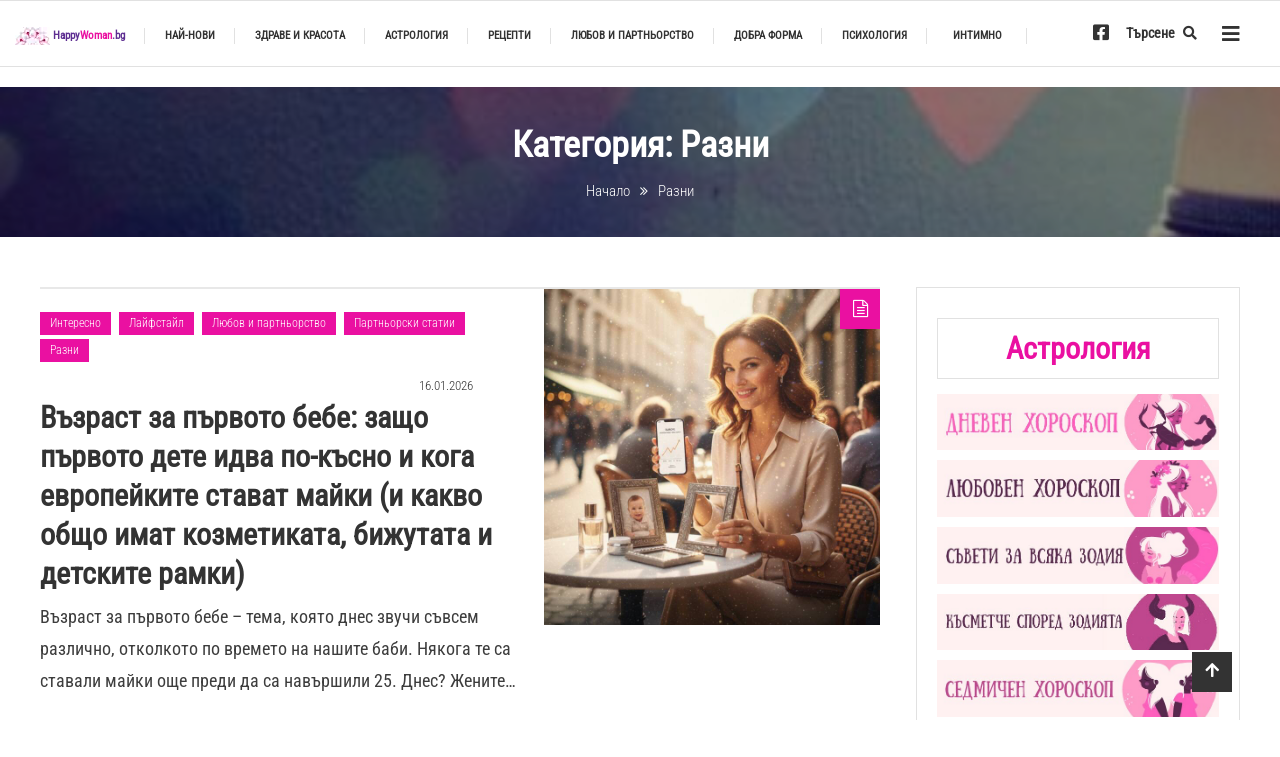

--- FILE ---
content_type: text/html; charset=UTF-8
request_url: https://happywoman.bg/%D1%80%D0%B0%D0%B7%D0%BD%D0%B8/
body_size: 158665
content:
<!doctype html>
<html lang="bg-BG" prefix="og: https://ogp.me/ns#">
<head><meta charset="UTF-8"><script>if(navigator.userAgent.match(/MSIE|Internet Explorer/i)||navigator.userAgent.match(/Trident\/7\..*?rv:11/i)){var href=document.location.href;if(!href.match(/[?&]nowprocket/)){if(href.indexOf("?")==-1){if(href.indexOf("#")==-1){document.location.href=href+"?nowprocket=1"}else{document.location.href=href.replace("#","?nowprocket=1#")}}else{if(href.indexOf("#")==-1){document.location.href=href+"&nowprocket=1"}else{document.location.href=href.replace("#","&nowprocket=1#")}}}}</script><script>(()=>{class RocketLazyLoadScripts{constructor(){this.v="2.0.4",this.userEvents=["keydown","keyup","mousedown","mouseup","mousemove","mouseover","mouseout","touchmove","touchstart","touchend","touchcancel","wheel","click","dblclick","input"],this.attributeEvents=["onblur","onclick","oncontextmenu","ondblclick","onfocus","onmousedown","onmouseenter","onmouseleave","onmousemove","onmouseout","onmouseover","onmouseup","onmousewheel","onscroll","onsubmit"]}async t(){this.i(),this.o(),/iP(ad|hone)/.test(navigator.userAgent)&&this.h(),this.u(),this.l(this),this.m(),this.k(this),this.p(this),this._(),await Promise.all([this.R(),this.L()]),this.lastBreath=Date.now(),this.S(this),this.P(),this.D(),this.O(),this.M(),await this.C(this.delayedScripts.normal),await this.C(this.delayedScripts.defer),await this.C(this.delayedScripts.async),await this.T(),await this.F(),await this.j(),await this.A(),window.dispatchEvent(new Event("rocket-allScriptsLoaded")),this.everythingLoaded=!0,this.lastTouchEnd&&await new Promise(t=>setTimeout(t,500-Date.now()+this.lastTouchEnd)),this.I(),this.H(),this.U(),this.W()}i(){this.CSPIssue=sessionStorage.getItem("rocketCSPIssue"),document.addEventListener("securitypolicyviolation",t=>{this.CSPIssue||"script-src-elem"!==t.violatedDirective||"data"!==t.blockedURI||(this.CSPIssue=!0,sessionStorage.setItem("rocketCSPIssue",!0))},{isRocket:!0})}o(){window.addEventListener("pageshow",t=>{this.persisted=t.persisted,this.realWindowLoadedFired=!0},{isRocket:!0}),window.addEventListener("pagehide",()=>{this.onFirstUserAction=null},{isRocket:!0})}h(){let t;function e(e){t=e}window.addEventListener("touchstart",e,{isRocket:!0}),window.addEventListener("touchend",function i(o){o.changedTouches[0]&&t.changedTouches[0]&&Math.abs(o.changedTouches[0].pageX-t.changedTouches[0].pageX)<10&&Math.abs(o.changedTouches[0].pageY-t.changedTouches[0].pageY)<10&&o.timeStamp-t.timeStamp<200&&(window.removeEventListener("touchstart",e,{isRocket:!0}),window.removeEventListener("touchend",i,{isRocket:!0}),"INPUT"===o.target.tagName&&"text"===o.target.type||(o.target.dispatchEvent(new TouchEvent("touchend",{target:o.target,bubbles:!0})),o.target.dispatchEvent(new MouseEvent("mouseover",{target:o.target,bubbles:!0})),o.target.dispatchEvent(new PointerEvent("click",{target:o.target,bubbles:!0,cancelable:!0,detail:1,clientX:o.changedTouches[0].clientX,clientY:o.changedTouches[0].clientY})),event.preventDefault()))},{isRocket:!0})}q(t){this.userActionTriggered||("mousemove"!==t.type||this.firstMousemoveIgnored?"keyup"===t.type||"mouseover"===t.type||"mouseout"===t.type||(this.userActionTriggered=!0,this.onFirstUserAction&&this.onFirstUserAction()):this.firstMousemoveIgnored=!0),"click"===t.type&&t.preventDefault(),t.stopPropagation(),t.stopImmediatePropagation(),"touchstart"===this.lastEvent&&"touchend"===t.type&&(this.lastTouchEnd=Date.now()),"click"===t.type&&(this.lastTouchEnd=0),this.lastEvent=t.type,t.composedPath&&t.composedPath()[0].getRootNode()instanceof ShadowRoot&&(t.rocketTarget=t.composedPath()[0]),this.savedUserEvents.push(t)}u(){this.savedUserEvents=[],this.userEventHandler=this.q.bind(this),this.userEvents.forEach(t=>window.addEventListener(t,this.userEventHandler,{passive:!1,isRocket:!0})),document.addEventListener("visibilitychange",this.userEventHandler,{isRocket:!0})}U(){this.userEvents.forEach(t=>window.removeEventListener(t,this.userEventHandler,{passive:!1,isRocket:!0})),document.removeEventListener("visibilitychange",this.userEventHandler,{isRocket:!0}),this.savedUserEvents.forEach(t=>{(t.rocketTarget||t.target).dispatchEvent(new window[t.constructor.name](t.type,t))})}m(){const t="return false",e=Array.from(this.attributeEvents,t=>"data-rocket-"+t),i="["+this.attributeEvents.join("],[")+"]",o="[data-rocket-"+this.attributeEvents.join("],[data-rocket-")+"]",s=(e,i,o)=>{o&&o!==t&&(e.setAttribute("data-rocket-"+i,o),e["rocket"+i]=new Function("event",o),e.setAttribute(i,t))};new MutationObserver(t=>{for(const n of t)"attributes"===n.type&&(n.attributeName.startsWith("data-rocket-")||this.everythingLoaded?n.attributeName.startsWith("data-rocket-")&&this.everythingLoaded&&this.N(n.target,n.attributeName.substring(12)):s(n.target,n.attributeName,n.target.getAttribute(n.attributeName))),"childList"===n.type&&n.addedNodes.forEach(t=>{if(t.nodeType===Node.ELEMENT_NODE)if(this.everythingLoaded)for(const i of[t,...t.querySelectorAll(o)])for(const t of i.getAttributeNames())e.includes(t)&&this.N(i,t.substring(12));else for(const e of[t,...t.querySelectorAll(i)])for(const t of e.getAttributeNames())this.attributeEvents.includes(t)&&s(e,t,e.getAttribute(t))})}).observe(document,{subtree:!0,childList:!0,attributeFilter:[...this.attributeEvents,...e]})}I(){this.attributeEvents.forEach(t=>{document.querySelectorAll("[data-rocket-"+t+"]").forEach(e=>{this.N(e,t)})})}N(t,e){const i=t.getAttribute("data-rocket-"+e);i&&(t.setAttribute(e,i),t.removeAttribute("data-rocket-"+e))}k(t){Object.defineProperty(HTMLElement.prototype,"onclick",{get(){return this.rocketonclick||null},set(e){this.rocketonclick=e,this.setAttribute(t.everythingLoaded?"onclick":"data-rocket-onclick","this.rocketonclick(event)")}})}S(t){function e(e,i){let o=e[i];e[i]=null,Object.defineProperty(e,i,{get:()=>o,set(s){t.everythingLoaded?o=s:e["rocket"+i]=o=s}})}e(document,"onreadystatechange"),e(window,"onload"),e(window,"onpageshow");try{Object.defineProperty(document,"readyState",{get:()=>t.rocketReadyState,set(e){t.rocketReadyState=e},configurable:!0}),document.readyState="loading"}catch(t){console.log("WPRocket DJE readyState conflict, bypassing")}}l(t){this.originalAddEventListener=EventTarget.prototype.addEventListener,this.originalRemoveEventListener=EventTarget.prototype.removeEventListener,this.savedEventListeners=[],EventTarget.prototype.addEventListener=function(e,i,o){o&&o.isRocket||!t.B(e,this)&&!t.userEvents.includes(e)||t.B(e,this)&&!t.userActionTriggered||e.startsWith("rocket-")||t.everythingLoaded?t.originalAddEventListener.call(this,e,i,o):(t.savedEventListeners.push({target:this,remove:!1,type:e,func:i,options:o}),"mouseenter"!==e&&"mouseleave"!==e||t.originalAddEventListener.call(this,e,t.savedUserEvents.push,o))},EventTarget.prototype.removeEventListener=function(e,i,o){o&&o.isRocket||!t.B(e,this)&&!t.userEvents.includes(e)||t.B(e,this)&&!t.userActionTriggered||e.startsWith("rocket-")||t.everythingLoaded?t.originalRemoveEventListener.call(this,e,i,o):t.savedEventListeners.push({target:this,remove:!0,type:e,func:i,options:o})}}J(t,e){this.savedEventListeners=this.savedEventListeners.filter(i=>{let o=i.type,s=i.target||window;return e!==o||t!==s||(this.B(o,s)&&(i.type="rocket-"+o),this.$(i),!1)})}H(){EventTarget.prototype.addEventListener=this.originalAddEventListener,EventTarget.prototype.removeEventListener=this.originalRemoveEventListener,this.savedEventListeners.forEach(t=>this.$(t))}$(t){t.remove?this.originalRemoveEventListener.call(t.target,t.type,t.func,t.options):this.originalAddEventListener.call(t.target,t.type,t.func,t.options)}p(t){let e;function i(e){return t.everythingLoaded?e:e.split(" ").map(t=>"load"===t||t.startsWith("load.")?"rocket-jquery-load":t).join(" ")}function o(o){function s(e){const s=o.fn[e];o.fn[e]=o.fn.init.prototype[e]=function(){return this[0]===window&&t.userActionTriggered&&("string"==typeof arguments[0]||arguments[0]instanceof String?arguments[0]=i(arguments[0]):"object"==typeof arguments[0]&&Object.keys(arguments[0]).forEach(t=>{const e=arguments[0][t];delete arguments[0][t],arguments[0][i(t)]=e})),s.apply(this,arguments),this}}if(o&&o.fn&&!t.allJQueries.includes(o)){const e={DOMContentLoaded:[],"rocket-DOMContentLoaded":[]};for(const t in e)document.addEventListener(t,()=>{e[t].forEach(t=>t())},{isRocket:!0});o.fn.ready=o.fn.init.prototype.ready=function(i){function s(){parseInt(o.fn.jquery)>2?setTimeout(()=>i.bind(document)(o)):i.bind(document)(o)}return"function"==typeof i&&(t.realDomReadyFired?!t.userActionTriggered||t.fauxDomReadyFired?s():e["rocket-DOMContentLoaded"].push(s):e.DOMContentLoaded.push(s)),o([])},s("on"),s("one"),s("off"),t.allJQueries.push(o)}e=o}t.allJQueries=[],o(window.jQuery),Object.defineProperty(window,"jQuery",{get:()=>e,set(t){o(t)}})}P(){const t=new Map;document.write=document.writeln=function(e){const i=document.currentScript,o=document.createRange(),s=i.parentElement;let n=t.get(i);void 0===n&&(n=i.nextSibling,t.set(i,n));const c=document.createDocumentFragment();o.setStart(c,0),c.appendChild(o.createContextualFragment(e)),s.insertBefore(c,n)}}async R(){return new Promise(t=>{this.userActionTriggered?t():this.onFirstUserAction=t})}async L(){return new Promise(t=>{document.addEventListener("DOMContentLoaded",()=>{this.realDomReadyFired=!0,t()},{isRocket:!0})})}async j(){return this.realWindowLoadedFired?Promise.resolve():new Promise(t=>{window.addEventListener("load",t,{isRocket:!0})})}M(){this.pendingScripts=[];this.scriptsMutationObserver=new MutationObserver(t=>{for(const e of t)e.addedNodes.forEach(t=>{"SCRIPT"!==t.tagName||t.noModule||t.isWPRocket||this.pendingScripts.push({script:t,promise:new Promise(e=>{const i=()=>{const i=this.pendingScripts.findIndex(e=>e.script===t);i>=0&&this.pendingScripts.splice(i,1),e()};t.addEventListener("load",i,{isRocket:!0}),t.addEventListener("error",i,{isRocket:!0}),setTimeout(i,1e3)})})})}),this.scriptsMutationObserver.observe(document,{childList:!0,subtree:!0})}async F(){await this.X(),this.pendingScripts.length?(await this.pendingScripts[0].promise,await this.F()):this.scriptsMutationObserver.disconnect()}D(){this.delayedScripts={normal:[],async:[],defer:[]},document.querySelectorAll("script[type$=rocketlazyloadscript]").forEach(t=>{t.hasAttribute("data-rocket-src")?t.hasAttribute("async")&&!1!==t.async?this.delayedScripts.async.push(t):t.hasAttribute("defer")&&!1!==t.defer||"module"===t.getAttribute("data-rocket-type")?this.delayedScripts.defer.push(t):this.delayedScripts.normal.push(t):this.delayedScripts.normal.push(t)})}async _(){await this.L();let t=[];document.querySelectorAll("script[type$=rocketlazyloadscript][data-rocket-src]").forEach(e=>{let i=e.getAttribute("data-rocket-src");if(i&&!i.startsWith("data:")){i.startsWith("//")&&(i=location.protocol+i);try{const o=new URL(i).origin;o!==location.origin&&t.push({src:o,crossOrigin:e.crossOrigin||"module"===e.getAttribute("data-rocket-type")})}catch(t){}}}),t=[...new Map(t.map(t=>[JSON.stringify(t),t])).values()],this.Y(t,"preconnect")}async G(t){if(await this.K(),!0!==t.noModule||!("noModule"in HTMLScriptElement.prototype))return new Promise(e=>{let i;function o(){(i||t).setAttribute("data-rocket-status","executed"),e()}try{if(navigator.userAgent.includes("Firefox/")||""===navigator.vendor||this.CSPIssue)i=document.createElement("script"),[...t.attributes].forEach(t=>{let e=t.nodeName;"type"!==e&&("data-rocket-type"===e&&(e="type"),"data-rocket-src"===e&&(e="src"),i.setAttribute(e,t.nodeValue))}),t.text&&(i.text=t.text),t.nonce&&(i.nonce=t.nonce),i.hasAttribute("src")?(i.addEventListener("load",o,{isRocket:!0}),i.addEventListener("error",()=>{i.setAttribute("data-rocket-status","failed-network"),e()},{isRocket:!0}),setTimeout(()=>{i.isConnected||e()},1)):(i.text=t.text,o()),i.isWPRocket=!0,t.parentNode.replaceChild(i,t);else{const i=t.getAttribute("data-rocket-type"),s=t.getAttribute("data-rocket-src");i?(t.type=i,t.removeAttribute("data-rocket-type")):t.removeAttribute("type"),t.addEventListener("load",o,{isRocket:!0}),t.addEventListener("error",i=>{this.CSPIssue&&i.target.src.startsWith("data:")?(console.log("WPRocket: CSP fallback activated"),t.removeAttribute("src"),this.G(t).then(e)):(t.setAttribute("data-rocket-status","failed-network"),e())},{isRocket:!0}),s?(t.fetchPriority="high",t.removeAttribute("data-rocket-src"),t.src=s):t.src="data:text/javascript;base64,"+window.btoa(unescape(encodeURIComponent(t.text)))}}catch(i){t.setAttribute("data-rocket-status","failed-transform"),e()}});t.setAttribute("data-rocket-status","skipped")}async C(t){const e=t.shift();return e?(e.isConnected&&await this.G(e),this.C(t)):Promise.resolve()}O(){this.Y([...this.delayedScripts.normal,...this.delayedScripts.defer,...this.delayedScripts.async],"preload")}Y(t,e){this.trash=this.trash||[];let i=!0;var o=document.createDocumentFragment();t.forEach(t=>{const s=t.getAttribute&&t.getAttribute("data-rocket-src")||t.src;if(s&&!s.startsWith("data:")){const n=document.createElement("link");n.href=s,n.rel=e,"preconnect"!==e&&(n.as="script",n.fetchPriority=i?"high":"low"),t.getAttribute&&"module"===t.getAttribute("data-rocket-type")&&(n.crossOrigin=!0),t.crossOrigin&&(n.crossOrigin=t.crossOrigin),t.integrity&&(n.integrity=t.integrity),t.nonce&&(n.nonce=t.nonce),o.appendChild(n),this.trash.push(n),i=!1}}),document.head.appendChild(o)}W(){this.trash.forEach(t=>t.remove())}async T(){try{document.readyState="interactive"}catch(t){}this.fauxDomReadyFired=!0;try{await this.K(),this.J(document,"readystatechange"),document.dispatchEvent(new Event("rocket-readystatechange")),await this.K(),document.rocketonreadystatechange&&document.rocketonreadystatechange(),await this.K(),this.J(document,"DOMContentLoaded"),document.dispatchEvent(new Event("rocket-DOMContentLoaded")),await this.K(),this.J(window,"DOMContentLoaded"),window.dispatchEvent(new Event("rocket-DOMContentLoaded"))}catch(t){console.error(t)}}async A(){try{document.readyState="complete"}catch(t){}try{await this.K(),this.J(document,"readystatechange"),document.dispatchEvent(new Event("rocket-readystatechange")),await this.K(),document.rocketonreadystatechange&&document.rocketonreadystatechange(),await this.K(),this.J(window,"load"),window.dispatchEvent(new Event("rocket-load")),await this.K(),window.rocketonload&&window.rocketonload(),await this.K(),this.allJQueries.forEach(t=>t(window).trigger("rocket-jquery-load")),await this.K(),this.J(window,"pageshow");const t=new Event("rocket-pageshow");t.persisted=this.persisted,window.dispatchEvent(t),await this.K(),window.rocketonpageshow&&window.rocketonpageshow({persisted:this.persisted})}catch(t){console.error(t)}}async K(){Date.now()-this.lastBreath>45&&(await this.X(),this.lastBreath=Date.now())}async X(){return document.hidden?new Promise(t=>setTimeout(t)):new Promise(t=>requestAnimationFrame(t))}B(t,e){return e===document&&"readystatechange"===t||(e===document&&"DOMContentLoaded"===t||(e===window&&"DOMContentLoaded"===t||(e===window&&"load"===t||e===window&&"pageshow"===t)))}static run(){(new RocketLazyLoadScripts).t()}}RocketLazyLoadScripts.run()})();</script>
	
	<meta name="viewport" content="width=device-width, initial-scale=1">
	<link rel="profile" href="https://gmpg.org/xfn/11">
		<style></style>
	
<!-- Search Engine Optimization by Rank Math PRO - https://rankmath.com/ -->
<title>Разни &ndash; Щастливите жени - HappyWoman.bg</title>
<link crossorigin data-rocket-preload as="font" href="https://happywoman.bg/wp-content/plugins/location-weather/assets/font/fontello.woff2?913132" rel="preload">
<link crossorigin data-rocket-preload as="font" href="https://happywoman.bg/wp-content/cache/fonts/1/google-fonts/fonts/s/robotocondensed/v31/ieVl2ZhZI2eCN5jzbjEETS9weq8-19a7DRs5.woff2" rel="preload">
<link crossorigin data-rocket-preload as="font" href="https://happywoman.bg/wp-content/cache/fonts/1/google-fonts/fonts/s/robotocondensed/v31/ieVl2ZhZI2eCN5jzbjEETS9weq8-19K7DQ.woff2" rel="preload">
<link crossorigin data-rocket-preload as="font" href="https://happywoman.bg/wp-content/themes/color-blog-pro/assets/library/font-awesome/fonts/fontawesome-webfont.woff2?v=4.7.0" rel="preload">
<link crossorigin data-rocket-preload as="font" href="https://happywoman.bg/wp-content/plugins/elementor/assets/lib/font-awesome/webfonts/fa-brands-400.woff2" rel="preload">
<link crossorigin data-rocket-preload as="font" href="https://happywoman.bg/wp-content/plugins/elementor/assets/lib/font-awesome/webfonts/fa-regular-400.woff2" rel="preload">
<link crossorigin data-rocket-preload as="font" href="https://happywoman.bg/wp-content/plugins/elementor/assets/lib/font-awesome/webfonts/fa-solid-900.woff2" rel="preload">
<style id="wpr-usedcss">img:is([sizes=auto i],[sizes^="auto," i]){contain-intrinsic-size:3000px 1500px}img.emoji{display:inline!important;border:none!important;box-shadow:none!important;height:1em!important;width:1em!important;margin:0 .07em!important;vertical-align:-.1em!important;background:0 0!important;padding:0!important}:where(.wp-block-button__link){border-radius:9999px;box-shadow:none;padding:calc(.667em + 2px) calc(1.333em + 2px);text-decoration:none}:root :where(.wp-block-button .wp-block-button__link.is-style-outline),:root :where(.wp-block-button.is-style-outline>.wp-block-button__link){border:2px solid;padding:.667em 1.333em}:root :where(.wp-block-button .wp-block-button__link.is-style-outline:not(.has-text-color)),:root :where(.wp-block-button.is-style-outline>.wp-block-button__link:not(.has-text-color)){color:currentColor}:root :where(.wp-block-button .wp-block-button__link.is-style-outline:not(.has-background)),:root :where(.wp-block-button.is-style-outline>.wp-block-button__link:not(.has-background)){background-color:initial;background-image:none}:where(.wp-block-calendar table:not(.has-background) th){background:#ddd}:where(.wp-block-columns){margin-bottom:1.75em}:where(.wp-block-columns.has-background){padding:1.25em 2.375em}:where(.wp-block-post-comments input[type=submit]){border:none}:where(.wp-block-cover-image:not(.has-text-color)),:where(.wp-block-cover:not(.has-text-color)){color:#fff}:where(.wp-block-cover-image.is-light:not(.has-text-color)),:where(.wp-block-cover.is-light:not(.has-text-color)){color:#000}:root :where(.wp-block-cover h1:not(.has-text-color)),:root :where(.wp-block-cover h2:not(.has-text-color)),:root :where(.wp-block-cover h3:not(.has-text-color)),:root :where(.wp-block-cover h4:not(.has-text-color)),:root :where(.wp-block-cover h5:not(.has-text-color)),:root :where(.wp-block-cover h6:not(.has-text-color)),:root :where(.wp-block-cover p:not(.has-text-color)){color:inherit}:where(.wp-block-file){margin-bottom:1.5em}:where(.wp-block-file__button){border-radius:2em;display:inline-block;padding:.5em 1em}:where(.wp-block-file__button):is(a):active,:where(.wp-block-file__button):is(a):focus,:where(.wp-block-file__button):is(a):hover,:where(.wp-block-file__button):is(a):visited{box-shadow:none;color:#fff;opacity:.85;text-decoration:none}:where(.wp-block-group.wp-block-group-is-layout-constrained){position:relative}:root :where(.wp-block-image.is-style-rounded img,.wp-block-image .is-style-rounded img){border-radius:9999px}:where(.wp-block-latest-comments:not([style*=line-height] .wp-block-latest-comments__comment)){line-height:1.1}:where(.wp-block-latest-comments:not([style*=line-height] .wp-block-latest-comments__comment-excerpt p)){line-height:1.8}:root :where(.wp-block-latest-posts.is-grid){padding:0}:root :where(.wp-block-latest-posts.wp-block-latest-posts__list){padding-left:0}ol,ul{box-sizing:border-box}:root :where(.wp-block-list.has-background){padding:1.25em 2.375em}:where(.wp-block-navigation.has-background .wp-block-navigation-item a:not(.wp-element-button)),:where(.wp-block-navigation.has-background .wp-block-navigation-submenu a:not(.wp-element-button)){padding:.5em 1em}:where(.wp-block-navigation .wp-block-navigation__submenu-container .wp-block-navigation-item a:not(.wp-element-button)),:where(.wp-block-navigation .wp-block-navigation__submenu-container .wp-block-navigation-submenu a:not(.wp-element-button)),:where(.wp-block-navigation .wp-block-navigation__submenu-container .wp-block-navigation-submenu button.wp-block-navigation-item__content),:where(.wp-block-navigation .wp-block-navigation__submenu-container .wp-block-pages-list__item button.wp-block-navigation-item__content){padding:.5em 1em}:root :where(p.has-background){padding:1.25em 2.375em}:where(p.has-text-color:not(.has-link-color)) a{color:inherit}:where(.wp-block-post-comments-form) input:not([type=submit]),:where(.wp-block-post-comments-form) textarea{border:1px solid #949494;font-family:inherit;font-size:1em}:where(.wp-block-post-comments-form) input:where(:not([type=submit]):not([type=checkbox])),:where(.wp-block-post-comments-form) textarea{padding:calc(.667em + 2px)}:where(.wp-block-post-excerpt){box-sizing:border-box;margin-bottom:var(--wp--style--block-gap);margin-top:var(--wp--style--block-gap)}:where(.wp-block-preformatted.has-background){padding:1.25em 2.375em}:where(.wp-block-search__button){border:1px solid #ccc;padding:6px 10px}:where(.wp-block-search__input){font-family:inherit;font-size:inherit;font-style:inherit;font-weight:inherit;letter-spacing:inherit;line-height:inherit;text-transform:inherit}:where(.wp-block-search__button-inside .wp-block-search__inside-wrapper){border:1px solid #949494;box-sizing:border-box;padding:4px}:where(.wp-block-search__button-inside .wp-block-search__inside-wrapper) .wp-block-search__input{border:none;border-radius:0;padding:0 4px}:where(.wp-block-search__button-inside .wp-block-search__inside-wrapper) .wp-block-search__input:focus{outline:0}:where(.wp-block-search__button-inside .wp-block-search__inside-wrapper) :where(.wp-block-search__button){padding:4px 8px}:root :where(.wp-block-separator.is-style-dots){height:auto;line-height:1;text-align:center}:root :where(.wp-block-separator.is-style-dots):before{color:currentColor;content:"···";font-family:serif;font-size:1.5em;letter-spacing:2em;padding-left:2em}:root :where(.wp-block-site-logo.is-style-rounded){border-radius:9999px}:where(.wp-block-social-links:not(.is-style-logos-only)) .wp-social-link{background-color:#f0f0f0;color:#444}:where(.wp-block-social-links:not(.is-style-logos-only)) .wp-social-link-amazon{background-color:#f90;color:#fff}:where(.wp-block-social-links:not(.is-style-logos-only)) .wp-social-link-bandcamp{background-color:#1ea0c3;color:#fff}:where(.wp-block-social-links:not(.is-style-logos-only)) .wp-social-link-behance{background-color:#0757fe;color:#fff}:where(.wp-block-social-links:not(.is-style-logos-only)) .wp-social-link-bluesky{background-color:#0a7aff;color:#fff}:where(.wp-block-social-links:not(.is-style-logos-only)) .wp-social-link-codepen{background-color:#1e1f26;color:#fff}:where(.wp-block-social-links:not(.is-style-logos-only)) .wp-social-link-deviantart{background-color:#02e49b;color:#fff}:where(.wp-block-social-links:not(.is-style-logos-only)) .wp-social-link-discord{background-color:#5865f2;color:#fff}:where(.wp-block-social-links:not(.is-style-logos-only)) .wp-social-link-dribbble{background-color:#e94c89;color:#fff}:where(.wp-block-social-links:not(.is-style-logos-only)) .wp-social-link-dropbox{background-color:#4280ff;color:#fff}:where(.wp-block-social-links:not(.is-style-logos-only)) .wp-social-link-etsy{background-color:#f45800;color:#fff}:where(.wp-block-social-links:not(.is-style-logos-only)) .wp-social-link-facebook{background-color:#0866ff;color:#fff}:where(.wp-block-social-links:not(.is-style-logos-only)) .wp-social-link-fivehundredpx{background-color:#000;color:#fff}:where(.wp-block-social-links:not(.is-style-logos-only)) .wp-social-link-flickr{background-color:#0461dd;color:#fff}:where(.wp-block-social-links:not(.is-style-logos-only)) .wp-social-link-foursquare{background-color:#e65678;color:#fff}:where(.wp-block-social-links:not(.is-style-logos-only)) .wp-social-link-github{background-color:#24292d;color:#fff}:where(.wp-block-social-links:not(.is-style-logos-only)) .wp-social-link-goodreads{background-color:#eceadd;color:#382110}:where(.wp-block-social-links:not(.is-style-logos-only)) .wp-social-link-google{background-color:#ea4434;color:#fff}:where(.wp-block-social-links:not(.is-style-logos-only)) .wp-social-link-gravatar{background-color:#1d4fc4;color:#fff}:where(.wp-block-social-links:not(.is-style-logos-only)) .wp-social-link-instagram{background-color:#f00075;color:#fff}:where(.wp-block-social-links:not(.is-style-logos-only)) .wp-social-link-lastfm{background-color:#e21b24;color:#fff}:where(.wp-block-social-links:not(.is-style-logos-only)) .wp-social-link-linkedin{background-color:#0d66c2;color:#fff}:where(.wp-block-social-links:not(.is-style-logos-only)) .wp-social-link-mastodon{background-color:#3288d4;color:#fff}:where(.wp-block-social-links:not(.is-style-logos-only)) .wp-social-link-medium{background-color:#000;color:#fff}:where(.wp-block-social-links:not(.is-style-logos-only)) .wp-social-link-meetup{background-color:#f6405f;color:#fff}:where(.wp-block-social-links:not(.is-style-logos-only)) .wp-social-link-patreon{background-color:#000;color:#fff}:where(.wp-block-social-links:not(.is-style-logos-only)) .wp-social-link-pinterest{background-color:#e60122;color:#fff}:where(.wp-block-social-links:not(.is-style-logos-only)) .wp-social-link-pocket{background-color:#ef4155;color:#fff}:where(.wp-block-social-links:not(.is-style-logos-only)) .wp-social-link-reddit{background-color:#ff4500;color:#fff}:where(.wp-block-social-links:not(.is-style-logos-only)) .wp-social-link-skype{background-color:#0478d7;color:#fff}:where(.wp-block-social-links:not(.is-style-logos-only)) .wp-social-link-snapchat{background-color:#fefc00;color:#fff;stroke:#000}:where(.wp-block-social-links:not(.is-style-logos-only)) .wp-social-link-soundcloud{background-color:#ff5600;color:#fff}:where(.wp-block-social-links:not(.is-style-logos-only)) .wp-social-link-spotify{background-color:#1bd760;color:#fff}:where(.wp-block-social-links:not(.is-style-logos-only)) .wp-social-link-telegram{background-color:#2aabee;color:#fff}:where(.wp-block-social-links:not(.is-style-logos-only)) .wp-social-link-threads{background-color:#000;color:#fff}:where(.wp-block-social-links:not(.is-style-logos-only)) .wp-social-link-tiktok{background-color:#000;color:#fff}:where(.wp-block-social-links:not(.is-style-logos-only)) .wp-social-link-tumblr{background-color:#011835;color:#fff}:where(.wp-block-social-links:not(.is-style-logos-only)) .wp-social-link-twitch{background-color:#6440a4;color:#fff}:where(.wp-block-social-links:not(.is-style-logos-only)) .wp-social-link-twitter{background-color:#1da1f2;color:#fff}:where(.wp-block-social-links:not(.is-style-logos-only)) .wp-social-link-vimeo{background-color:#1eb7ea;color:#fff}:where(.wp-block-social-links:not(.is-style-logos-only)) .wp-social-link-vk{background-color:#4680c2;color:#fff}:where(.wp-block-social-links:not(.is-style-logos-only)) .wp-social-link-wordpress{background-color:#3499cd;color:#fff}:where(.wp-block-social-links:not(.is-style-logos-only)) .wp-social-link-whatsapp{background-color:#25d366;color:#fff}:where(.wp-block-social-links:not(.is-style-logos-only)) .wp-social-link-x{background-color:#000;color:#fff}:where(.wp-block-social-links:not(.is-style-logos-only)) .wp-social-link-yelp{background-color:#d32422;color:#fff}:where(.wp-block-social-links:not(.is-style-logos-only)) .wp-social-link-youtube{background-color:red;color:#fff}:where(.wp-block-social-links.is-style-logos-only) .wp-social-link{background:0 0}:where(.wp-block-social-links.is-style-logos-only) .wp-social-link svg{height:1.25em;width:1.25em}:where(.wp-block-social-links.is-style-logos-only) .wp-social-link-amazon{color:#f90}:where(.wp-block-social-links.is-style-logos-only) .wp-social-link-bandcamp{color:#1ea0c3}:where(.wp-block-social-links.is-style-logos-only) .wp-social-link-behance{color:#0757fe}:where(.wp-block-social-links.is-style-logos-only) .wp-social-link-bluesky{color:#0a7aff}:where(.wp-block-social-links.is-style-logos-only) .wp-social-link-codepen{color:#1e1f26}:where(.wp-block-social-links.is-style-logos-only) .wp-social-link-deviantart{color:#02e49b}:where(.wp-block-social-links.is-style-logos-only) .wp-social-link-discord{color:#5865f2}:where(.wp-block-social-links.is-style-logos-only) .wp-social-link-dribbble{color:#e94c89}:where(.wp-block-social-links.is-style-logos-only) .wp-social-link-dropbox{color:#4280ff}:where(.wp-block-social-links.is-style-logos-only) .wp-social-link-etsy{color:#f45800}:where(.wp-block-social-links.is-style-logos-only) .wp-social-link-facebook{color:#0866ff}:where(.wp-block-social-links.is-style-logos-only) .wp-social-link-fivehundredpx{color:#000}:where(.wp-block-social-links.is-style-logos-only) .wp-social-link-flickr{color:#0461dd}:where(.wp-block-social-links.is-style-logos-only) .wp-social-link-foursquare{color:#e65678}:where(.wp-block-social-links.is-style-logos-only) .wp-social-link-github{color:#24292d}:where(.wp-block-social-links.is-style-logos-only) .wp-social-link-goodreads{color:#382110}:where(.wp-block-social-links.is-style-logos-only) .wp-social-link-google{color:#ea4434}:where(.wp-block-social-links.is-style-logos-only) .wp-social-link-gravatar{color:#1d4fc4}:where(.wp-block-social-links.is-style-logos-only) .wp-social-link-instagram{color:#f00075}:where(.wp-block-social-links.is-style-logos-only) .wp-social-link-lastfm{color:#e21b24}:where(.wp-block-social-links.is-style-logos-only) .wp-social-link-linkedin{color:#0d66c2}:where(.wp-block-social-links.is-style-logos-only) .wp-social-link-mastodon{color:#3288d4}:where(.wp-block-social-links.is-style-logos-only) .wp-social-link-medium{color:#000}:where(.wp-block-social-links.is-style-logos-only) .wp-social-link-meetup{color:#f6405f}:where(.wp-block-social-links.is-style-logos-only) .wp-social-link-patreon{color:#000}:where(.wp-block-social-links.is-style-logos-only) .wp-social-link-pinterest{color:#e60122}:where(.wp-block-social-links.is-style-logos-only) .wp-social-link-pocket{color:#ef4155}:where(.wp-block-social-links.is-style-logos-only) .wp-social-link-reddit{color:#ff4500}:where(.wp-block-social-links.is-style-logos-only) .wp-social-link-skype{color:#0478d7}:where(.wp-block-social-links.is-style-logos-only) .wp-social-link-snapchat{color:#fff;stroke:#000}:where(.wp-block-social-links.is-style-logos-only) .wp-social-link-soundcloud{color:#ff5600}:where(.wp-block-social-links.is-style-logos-only) .wp-social-link-spotify{color:#1bd760}:where(.wp-block-social-links.is-style-logos-only) .wp-social-link-telegram{color:#2aabee}:where(.wp-block-social-links.is-style-logos-only) .wp-social-link-threads{color:#000}:where(.wp-block-social-links.is-style-logos-only) .wp-social-link-tiktok{color:#000}:where(.wp-block-social-links.is-style-logos-only) .wp-social-link-tumblr{color:#011835}:where(.wp-block-social-links.is-style-logos-only) .wp-social-link-twitch{color:#6440a4}:where(.wp-block-social-links.is-style-logos-only) .wp-social-link-twitter{color:#1da1f2}:where(.wp-block-social-links.is-style-logos-only) .wp-social-link-vimeo{color:#1eb7ea}:where(.wp-block-social-links.is-style-logos-only) .wp-social-link-vk{color:#4680c2}:where(.wp-block-social-links.is-style-logos-only) .wp-social-link-whatsapp{color:#25d366}:where(.wp-block-social-links.is-style-logos-only) .wp-social-link-wordpress{color:#3499cd}:where(.wp-block-social-links.is-style-logos-only) .wp-social-link-x{color:#000}:where(.wp-block-social-links.is-style-logos-only) .wp-social-link-yelp{color:#d32422}:where(.wp-block-social-links.is-style-logos-only) .wp-social-link-youtube{color:red}:root :where(.wp-block-social-links .wp-social-link a){padding:.25em}:root :where(.wp-block-social-links.is-style-logos-only .wp-social-link a){padding:0}:root :where(.wp-block-social-links.is-style-pill-shape .wp-social-link a){padding-left:.6666666667em;padding-right:.6666666667em}:root :where(.wp-block-tag-cloud.is-style-outline){display:flex;flex-wrap:wrap;gap:1ch}:root :where(.wp-block-tag-cloud.is-style-outline a){border:1px solid;font-size:unset!important;margin-right:0;padding:1ch 2ch;text-decoration:none!important}:root :where(.wp-block-table-of-contents){box-sizing:border-box}:where(.wp-block-term-description){box-sizing:border-box;margin-bottom:var(--wp--style--block-gap);margin-top:var(--wp--style--block-gap)}:where(pre.wp-block-verse){font-family:inherit}.entry-content{counter-reset:footnotes}:root{--wp--preset--font-size--normal:16px;--wp--preset--font-size--huge:42px}.aligncenter{clear:both}.screen-reader-text{border:0;clip-path:inset(50%);height:1px;margin:-1px;overflow:hidden;padding:0;position:absolute;width:1px;word-wrap:normal!important}.screen-reader-text:focus{background-color:#ddd;clip-path:none;color:#444;display:block;font-size:1em;height:auto;left:5px;line-height:normal;padding:15px 23px 14px;text-decoration:none;top:5px;width:auto;z-index:100000}html :where(.has-border-color){border-style:solid}html :where([style*=border-top-color]){border-top-style:solid}html :where([style*=border-right-color]){border-right-style:solid}html :where([style*=border-bottom-color]){border-bottom-style:solid}html :where([style*=border-left-color]){border-left-style:solid}html :where([style*=border-width]){border-style:solid}html :where([style*=border-top-width]){border-top-style:solid}html :where([style*=border-right-width]){border-right-style:solid}html :where([style*=border-bottom-width]){border-bottom-style:solid}html :where([style*=border-left-width]){border-left-style:solid}html :where(img[class*=wp-image-]){height:auto;max-width:100%}:where(figure){margin:0 0 1em}html :where(.is-position-sticky){--wp-admin--admin-bar--position-offset:var(--wp-admin--admin-bar--height,0px)}@media screen and (max-width:600px){html :where(.is-position-sticky){--wp-admin--admin-bar--position-offset:0px}}.jet-listing .slick-slider,.jet-listing-dynamic-field__content .slick-slider{position:relative;display:block!important;box-sizing:border-box;-webkit-user-select:none;-moz-user-select:none;-ms-user-select:none;user-select:none;-webkit-touch-callout:none;-khtml-user-select:none;touch-action:pan-y;-webkit-tap-highlight-color:transparent}.jet-listing .slick-list,.jet-listing-dynamic-field__content .slick-list{position:relative;display:block;overflow:hidden;margin:0;padding:0}.jet-listing .slick-list:focus,.jet-listing-dynamic-field__content .slick-list:focus{outline:0}.jet-listing .slick-list.dragging,.jet-listing-dynamic-field__content .slick-list.dragging{cursor:pointer;cursor:hand}.jet-listing .slick-slider .slick-list,.jet-listing .slick-slider .slick-track,.jet-listing-dynamic-field__content .slick-slider .slick-list,.jet-listing-dynamic-field__content .slick-slider .slick-track{transform:translate3d(0,0,0)}.jet-listing .slick-track,.jet-listing-dynamic-field__content .slick-track{position:relative;top:0;left:0;display:block;margin-left:auto;margin-right:auto}.jet-listing .slick-track:after,.jet-listing .slick-track:before,.jet-listing-dynamic-field__content .slick-track:after,.jet-listing-dynamic-field__content .slick-track:before{display:table;content:""}.jet-listing .slick-track:after,.jet-listing-dynamic-field__content .slick-track:after{clear:both}.jet-listing .slick-loading .slick-track,.jet-listing-dynamic-field__content .slick-loading .slick-track{visibility:hidden}.jet-listing .slick-slide,.jet-listing-dynamic-field__content .slick-slide{display:none;float:left;height:100%;min-height:1px}.jet-listing [dir=rtl] .slick-slide,.jet-listing-dynamic-field__content [dir=rtl] .slick-slide{float:right}.jet-listing .slick-slide .elementor-cta__image>img,.jet-listing-dynamic-field__content .slick-slide .elementor-cta__image>img{display:inline}.jet-listing .slick-slide.slick-loading img,.jet-listing-dynamic-field__content .slick-slide.slick-loading img{display:none}.jet-listing .slick-slide.dragging img,.jet-listing-dynamic-field__content .slick-slide.dragging img{pointer-events:none}.jet-listing .slick-initialized .slick-slide,.jet-listing-dynamic-field__content .slick-initialized .slick-slide{display:block}.jet-listing .slick-loading .slick-slide,.jet-listing-dynamic-field__content .slick-loading .slick-slide{visibility:hidden}.jet-listing .slick-vertical .slick-slide,.jet-listing-dynamic-field__content .slick-vertical .slick-slide{display:block;height:auto;border:1px solid transparent}.jet-listing .slick-arrow.slick-hidden,.jet-listing-dynamic-field__content .slick-arrow.slick-hidden{display:none}.jet-engine-gallery-slider:not(.slick-initialized) .jet-engine-gallery-slider__item{display:none}.jet-engine-gallery-slider:not(.slick-initialized) .jet-engine-gallery-slider__item:first-child{display:block}.brxe-jet-engine-listing-dynamic-field .jet-engine-gallery-slider .slick-list{margin-right:calc(var(--column-gap)/ -2);margin-left:calc(var(--column-gap)/ -2)}.brxe-jet-engine-listing-dynamic-field .jet-engine-gallery-slider .slick-slide{padding-right:calc(var(--column-gap)/ 2);padding-left:calc(var(--column-gap)/ 2)}.jet-listing-grid__items.inline-desk-css:not(.jet-listing-grid__scroll-slider-wrap-desktop).slick-slider .slick-slide{width:var(--jet-column-min-width)}@media (max-width:1024px){.jet-listing-grid__items.slick-slider .slick-slide{width:var(--jet-column-tablet-min-width)}}.jet-listing-grid__item{padding:10px;box-sizing:border-box}.jet-listing-grid__slider[dir=rtl] .slick-slide{float:right}.jet-listing-grid__slider-icon.slick-arrow{position:absolute;top:50%;width:50px;height:50px;line-height:50px;font-size:30px;color:#fff;background-color:#111;left:0;margin-top:-25px;cursor:pointer;text-align:center;z-index:90;display:flex;align-items:center;justify-content:center}.jet-listing-grid__slider-icon.slick-arrow.next-arrow{left:auto;right:0;transform:scaleX(-1)}.jet-listing-grid__slider-icon.slick-arrow svg{height:30px;width:auto}.jet-listing-grid__slider-icon.slick-arrow svg path{fill:currentColor}.jet-listing-grid__slider>.jet-listing-grid__items:not(.slick-initialized)>.jet-listing-grid__item{display:none}.jet-listing-grid__slider>.jet-listing-grid__items:not(.slick-initialized)>.jet-listing-grid__item:first-of-type{display:block}body.wp-admin.block-editor-page .jet-listing-grid__slider>.jet-listing-grid__items:not(.slick-initialized)>.jet-listing-grid__item{display:block}.jet-listing-grid__slider .jet-slick-dots li.slick-active{background:#111}.jet-listing-grid__items.jet-equal-columns__wrapper .slick-track{display:flex;align-items:stretch}.jet-listing-grid__items.jet-equal-columns__wrapper .slick-slide{float:none;height:auto;display:flex;flex-direction:column}.jet-listing-grid__items.jet-equal-columns__wrapper .slick-slide img{-o-object-fit:cover;object-fit:cover;flex-grow:1}.jet-listing-grid__items.jet-equal-columns__wrapper .slick-slide .jet-equal-columns,.jet-listing-grid__items.jet-equal-columns__wrapper .slick-slide>*{height:100%}.brxe-jet-engine-listing-grid .jet-listing-grid__items.slick-slider .slick-list{margin-right:calc(var(--column-gap)/ -2);margin-left:calc(var(--column-gap)/ -2)}.brxe-jet-engine-listing-grid .jet-listing-grid__item.slick-slide{padding:calc(var(--row-gap)/ 2) calc(var(--column-gap)/ 2)}a:has(>.jet-engine-lightbox-icon):before{display:none}:root{--wp--preset--aspect-ratio--square:1;--wp--preset--aspect-ratio--4-3:4/3;--wp--preset--aspect-ratio--3-4:3/4;--wp--preset--aspect-ratio--3-2:3/2;--wp--preset--aspect-ratio--2-3:2/3;--wp--preset--aspect-ratio--16-9:16/9;--wp--preset--aspect-ratio--9-16:9/16;--wp--preset--color--black:#000000;--wp--preset--color--cyan-bluish-gray:#abb8c3;--wp--preset--color--white:#ffffff;--wp--preset--color--pale-pink:#f78da7;--wp--preset--color--vivid-red:#cf2e2e;--wp--preset--color--luminous-vivid-orange:#ff6900;--wp--preset--color--luminous-vivid-amber:#fcb900;--wp--preset--color--light-green-cyan:#7bdcb5;--wp--preset--color--vivid-green-cyan:#00d084;--wp--preset--color--pale-cyan-blue:#8ed1fc;--wp--preset--color--vivid-cyan-blue:#0693e3;--wp--preset--color--vivid-purple:#9b51e0;--wp--preset--gradient--vivid-cyan-blue-to-vivid-purple:linear-gradient(135deg,rgba(6, 147, 227, 1) 0%,rgb(155, 81, 224) 100%);--wp--preset--gradient--light-green-cyan-to-vivid-green-cyan:linear-gradient(135deg,rgb(122, 220, 180) 0%,rgb(0, 208, 130) 100%);--wp--preset--gradient--luminous-vivid-amber-to-luminous-vivid-orange:linear-gradient(135deg,rgba(252, 185, 0, 1) 0%,rgba(255, 105, 0, 1) 100%);--wp--preset--gradient--luminous-vivid-orange-to-vivid-red:linear-gradient(135deg,rgba(255, 105, 0, 1) 0%,rgb(207, 46, 46) 100%);--wp--preset--gradient--very-light-gray-to-cyan-bluish-gray:linear-gradient(135deg,rgb(238, 238, 238) 0%,rgb(169, 184, 195) 100%);--wp--preset--gradient--cool-to-warm-spectrum:linear-gradient(135deg,rgb(74, 234, 220) 0%,rgb(151, 120, 209) 20%,rgb(207, 42, 186) 40%,rgb(238, 44, 130) 60%,rgb(251, 105, 98) 80%,rgb(254, 248, 76) 100%);--wp--preset--gradient--blush-light-purple:linear-gradient(135deg,rgb(255, 206, 236) 0%,rgb(152, 150, 240) 100%);--wp--preset--gradient--blush-bordeaux:linear-gradient(135deg,rgb(254, 205, 165) 0%,rgb(254, 45, 45) 50%,rgb(107, 0, 62) 100%);--wp--preset--gradient--luminous-dusk:linear-gradient(135deg,rgb(255, 203, 112) 0%,rgb(199, 81, 192) 50%,rgb(65, 88, 208) 100%);--wp--preset--gradient--pale-ocean:linear-gradient(135deg,rgb(255, 245, 203) 0%,rgb(182, 227, 212) 50%,rgb(51, 167, 181) 100%);--wp--preset--gradient--electric-grass:linear-gradient(135deg,rgb(202, 248, 128) 0%,rgb(113, 206, 126) 100%);--wp--preset--gradient--midnight:linear-gradient(135deg,rgb(2, 3, 129) 0%,rgb(40, 116, 252) 100%);--wp--preset--font-size--small:13px;--wp--preset--font-size--medium:20px;--wp--preset--font-size--large:36px;--wp--preset--font-size--x-large:42px;--wp--preset--spacing--20:0.44rem;--wp--preset--spacing--30:0.67rem;--wp--preset--spacing--40:1rem;--wp--preset--spacing--50:1.5rem;--wp--preset--spacing--60:2.25rem;--wp--preset--spacing--70:3.38rem;--wp--preset--spacing--80:5.06rem;--wp--preset--shadow--natural:6px 6px 9px rgba(0, 0, 0, .2);--wp--preset--shadow--deep:12px 12px 50px rgba(0, 0, 0, .4);--wp--preset--shadow--sharp:6px 6px 0px rgba(0, 0, 0, .2);--wp--preset--shadow--outlined:6px 6px 0px -3px rgba(255, 255, 255, 1),6px 6px rgba(0, 0, 0, 1);--wp--preset--shadow--crisp:6px 6px 0px rgba(0, 0, 0, 1)}:where(.is-layout-flex){gap:.5em}:where(.is-layout-grid){gap:.5em}:where(.wp-block-post-template.is-layout-flex){gap:1.25em}:where(.wp-block-post-template.is-layout-grid){gap:1.25em}:where(.wp-block-columns.is-layout-flex){gap:2em}:where(.wp-block-columns.is-layout-grid){gap:2em}:root :where(.wp-block-pullquote){font-size:1.5em;line-height:1.6}::-webkit-datetime-edit-day-field:not([aria-valuenow]),::-webkit-datetime-edit-month-field:not([aria-valuenow]),::-webkit-datetime-edit-year-field:not([aria-valuenow]){color:transparent}input:focus::-webkit-datetime-edit{color:rgba(255,255,255,.46)!important}.pagination{margin-top:20px;text-align:center}.pagination a{display:inline-block;padding:8px 16px;margin:0 4px;background-color:#0073e6;background-color:#f2f2f2;color:#fff;color:#000;border-radius:4px;text-decoration:none;cursor:pointer}.pagination a:hover{background-color:#005bb5}.pagination .current{background-color:#004080;background-color:#4caf50;background-color:#0073e6;color:#fff}@font-face{font-display:swap;font-family:splwp-fontello;src:url(https://happywoman.bg/wp-content/plugins/location-weather/assets/font/fontello.eot?913132);src:url(https://happywoman.bg/wp-content/plugins/location-weather/assets/font/fontello.eot?913132#iefix) format('embedded-opentype'),url(https://happywoman.bg/wp-content/plugins/location-weather/assets/font/fontello.woff2?913132) format('woff2'),url(https://happywoman.bg/wp-content/plugins/location-weather/assets/font/fontello.woff?913132) format('woff'),url(https://happywoman.bg/wp-content/plugins/location-weather/assets/font/fontello.ttf?913132) format('truetype'),url(https://happywoman.bg/wp-content/plugins/location-weather/assets/font/fontello.svg?913132#fontello) format('svg');font-weight:400;font-style:normal}[class*=" splwp-icon-"]:before,[class^=splwp-icon-]:before{font-family:splwp-fontello;font-style:normal;font-weight:400;speak:never;display:inline-block;text-decoration:inherit;width:1em;margin-right:.2em;text-align:center;font-variant:normal;text-transform:none;line-height:1em;margin-left:.2em;-webkit-font-smoothing:antialiased;-moz-osx-font-smoothing:grayscale}.splwp-icon-humidity-1:before{content:'\e81a'}.splwp-icon-pressure-1:before{content:'\e81b'}.splwp-icon-wind-1:before{content:'\e873'}.splw-lite-wrapper{display:flex;justify-content:center;flex-direction:column;font-size:16px;line-height:1.5;text-align:center;color:#fff;position:relative;overflow:hidden}.splw-lite-wrapper .splw-lite-header{text-align:center}.splw-lite-wrapper .splw-lite-header-title-wrapper{display:inline-block}.splw-lite-wrapper .splw-lite-header-title{font-size:27px;font-weight:700;line-height:38px;margin-bottom:4px}.splw-lite-wrapper .splw-lite-current-time{display:inline-block;font-size:14px;font-weight:600;margin-bottom:10px}.splw-lite-wrapper .splw-lite-current-temp{text-align:center}.splw-lite-wrapper .splw-lite-current-temp span.cur-temp{font-size:48px;font-weight:700;line-height:56px}.splw-lite-wrapper .splw-lite-desc{display:inline-block;font-size:16px;font-weight:600;line-height:20px;text-transform:capitalize}.splw-lite-wrapper .splw-lite-daily-weather-details .splw-other-opt{display:flex;flex-direction:column;font-size:14px;font-weight:400;line-height:20px;margin-top:8px}.splw-main-wrapper .splw-weather-details .options-value{font-weight:600}.splw-main-wrapper .splw-lite-daily-weather-details .splw-other-opt div:not(.splw-weather-icons){padding-bottom:4px}.splw-lite-wrapper .splw-cur-temp{display:flex;justify-content:center;line-height:initial;align-items:center}.splw-weather-icons.icons_splw{display:flex;justify-content:space-between;margin-top:16px;order:7}.splw-main-wrapper .splw-weather-details div:not(.icons_splw) span.details-icon{display:inline-flex;margin-right:2px}.splw-lite-current-temp .temperature-scale{font-size:21px;vertical-align:top;line-height:20px;margin-top:6px;margin-left:4px;display:inline-block;font-weight:500}.splw-main-wrapper .splw-weather-details div:not(.icons_splw) span.details-icon i{font-size:16px}.splw-main-wrapper.horizontal .splw-lite-templates-body{display:flex;row-gap:10px}.splw-main-wrapper.horizontal .splw-lite-templates-body div{flex:0 0 50%;text-align:left}.splw-main-wrapper.horizontal .splw-cur-temp{justify-content:flex-start}.splw-main-wrapper.horizontal .splw-lite-desc{text-align:left;width:100%}.splw-main-wrapper.horizontal .splw-lite-templates-body div.splw-lite-daily-weather-details{flex:0 0 50%}.splw-main-wrapper.horizontal .splw-lite-daily-weather-details .splw-other-opt{flex-direction:row;flex-wrap:wrap;margin-top:0}.splw-main-wrapper.horizontal .splw-lite-daily-weather-details .splw-other-opt div:nth-child(2n){text-align:right}.splw-main-wrapper.horizontal .splw-lite-header-title-wrapper{display:flex;flex-direction:row;justify-content:flex-start;align-items:center}.splw-main-wrapper.horizontal .splw-lite-wrapper .splw-lite-header-title{font-size:14px;line-height:20px}.vertical .splw-forecast{display:flex;align-items:center}.splw-lite-wrapper .splw-forecast>div{display:flex;flex:1 1;flex-wrap:nowrap;justify-content:center}.splw-lite-wrapper .splw-forecast .temp-min-mex .temperature-scale{display:none}.horizontal .splw-lite-wrapper .splw-forecast{display:flex;flex-direction:column;align-items:center;justify-content:center;pointer-events:painted;cursor:pointer;gap:10px}.vertical .splw-lite-wrapper .splw-forecast .splw-weather-details{justify-content:flex-end}#splw-location-weather-1981.splw-main-wrapper{max-width:320px;margin:auto;margin-bottom:2em}#splw-location-weather-1981.splw-main-wrapper.horizontal{max-width:800px}#splw-location-weather-1981 .splw-lite-wrapper{text-decoration:none}#splw-location-weather-1981 .splw-adv-forecast-days,#splw-location-weather-1981 .splw-lite-templates-body{padding:16px 20px 10px}#splw-location-weather-1981 .splw-lite-wrapper{border:0 solid #e2e2e2}#splw-location-weather-1981 .splw-lite-wrapper{border-radius:8px}#splw-location-weather-1981 .splw-lite-daily-weather-details .details-icon i{color:#dfe6e9}#splw-location-weather-1981 .splw-lite-wrapper{background:rgba(255,255,255,0)}#splw-location-weather-1981 .splw-lite-daily-weather-details.lw-center .splw-other-opt{text-align:center}#splw-location-weather-1981 .splw-lite-header-title{color:#fff;margin-top:0;margin-bottom:10px}#splw-location-weather-1981 .splw-lite-current-time{color:#fff;margin-top:0;margin-bottom:10px}#splw-location-weather-1981 .splw-cur-temp{color:#fff;margin-top:0;margin-bottom:0}#splw-location-weather-1981 .splw-lite-desc{color:#fff;margin-top:0;margin-bottom:0}#splw-location-weather-1981 .splw-lite-daily-weather-details{color:#fff;margin-top:8px;margin-bottom:8px}#splw-location-weather-1981 .splw-weather-details .splw-weather-icons{color:#fff;margin-top:20px;margin-bottom:0}#splw-location-weather-1981.splw-main-wrapper{position:relative}@font-face{font-display:swap;font-family:'Roboto Condensed';font-style:normal;font-weight:300;src:url(https://happywoman.bg/wp-content/cache/fonts/1/google-fonts/fonts/s/robotocondensed/v31/ieVl2ZhZI2eCN5jzbjEETS9weq8-19a7DRs5.woff2) format('woff2');unicode-range:U+0301,U+0400-045F,U+0490-0491,U+04B0-04B1,U+2116}@font-face{font-display:swap;font-family:'Roboto Condensed';font-style:normal;font-weight:300;src:url(https://happywoman.bg/wp-content/cache/fonts/1/google-fonts/fonts/s/robotocondensed/v31/ieVl2ZhZI2eCN5jzbjEETS9weq8-19K7DQ.woff2) format('woff2');unicode-range:U+0000-00FF,U+0131,U+0152-0153,U+02BB-02BC,U+02C6,U+02DA,U+02DC,U+0304,U+0308,U+0329,U+2000-206F,U+20AC,U+2122,U+2191,U+2193,U+2212,U+2215,U+FEFF,U+FFFD}@font-face{font-display:swap;font-family:'Roboto Condensed';font-style:normal;font-weight:400;src:url(https://happywoman.bg/wp-content/cache/fonts/1/google-fonts/fonts/s/robotocondensed/v31/ieVl2ZhZI2eCN5jzbjEETS9weq8-19a7DRs5.woff2) format('woff2');unicode-range:U+0301,U+0400-045F,U+0490-0491,U+04B0-04B1,U+2116}@font-face{font-display:swap;font-family:'Roboto Condensed';font-style:normal;font-weight:400;src:url(https://happywoman.bg/wp-content/cache/fonts/1/google-fonts/fonts/s/robotocondensed/v31/ieVl2ZhZI2eCN5jzbjEETS9weq8-19K7DQ.woff2) format('woff2');unicode-range:U+0000-00FF,U+0131,U+0152-0153,U+02BB-02BC,U+02C6,U+02DA,U+02DC,U+0304,U+0308,U+0329,U+2000-206F,U+20AC,U+2122,U+2191,U+2193,U+2212,U+2215,U+FEFF,U+FFFD}@font-face{font-display:swap;font-family:FontAwesome;src:url('https://happywoman.bg/wp-content/themes/color-blog-pro/assets/library/font-awesome/fonts/fontawesome-webfont.eot?v=4.7.0');src:url('https://happywoman.bg/wp-content/themes/color-blog-pro/assets/library/font-awesome/fonts/fontawesome-webfont.eot?#iefix&v=4.7.0') format('embedded-opentype'),url('https://happywoman.bg/wp-content/themes/color-blog-pro/assets/library/font-awesome/fonts/fontawesome-webfont.woff2?v=4.7.0') format('woff2'),url('https://happywoman.bg/wp-content/themes/color-blog-pro/assets/library/font-awesome/fonts/fontawesome-webfont.woff?v=4.7.0') format('woff'),url('https://happywoman.bg/wp-content/themes/color-blog-pro/assets/library/font-awesome/fonts/fontawesome-webfont.ttf?v=4.7.0') format('truetype'),url('https://happywoman.bg/wp-content/themes/color-blog-pro/assets/library/font-awesome/fonts/fontawesome-webfont.svg?v=4.7.0#fontawesomeregular') format('svg');font-weight:400;font-style:normal}.fa{display:inline-block;font:14px/1 FontAwesome;font-size:inherit;text-rendering:auto;-webkit-font-smoothing:antialiased;-moz-osx-font-smoothing:grayscale}@-webkit-keyframes fa-spin{0%{-webkit-transform:rotate(0);transform:rotate(0)}100%{-webkit-transform:rotate(359deg);transform:rotate(359deg)}}@keyframes fa-spin{0%{-webkit-transform:rotate(0);transform:rotate(0)}100%{-webkit-transform:rotate(359deg);transform:rotate(359deg)}}.fa-close:before,.fa-times:before{content:"\f00d"}.fa-navicon:before{content:"\f0c9"}.fa-long-arrow-down:before{content:"\f175"}.fa-long-arrow-right:before{content:"\f178"}.lSSlideWrapper,.lSSlideWrapper .lSFade{position:relative}.lSSlideWrapper .lSSlide,.lSSlideWrapper.usingCss .lSFade>*{-webkit-transition-timing-function:inherit!important;transition-timing-function:inherit!important;-webkit-transition-duration:inherit!important;transition-duration:inherit!important}.lSSlideWrapper>.lightSlider:after{clear:both}.lightSlider:after,.lightSlider:before{content:" ";display:table}.lightSlider{overflow:hidden;margin:0}.lSSlideWrapper{max-width:100%;overflow:hidden}.lSSlideWrapper .lSSlide{-webkit-transform:translate(0,0);-ms-transform:translate(0,0);transform:translate(0,0);-webkit-transition:1s;-webkit-transition-property:-webkit-transform,height;-moz-transition-property:-moz-transform,height;transition-property:transform,height}.lSSlideWrapper .lSFade>*{position:absolute!important;top:0;left:0;z-index:9;margin-right:0;width:100%}.lSSlideWrapper.usingCss .lSFade>*{opacity:0;-webkit-transition-delay:0s;transition-delay:0s;-webkit-transition-property:opacity;transition-property:opacity}.lSSlideWrapper .lSFade>.active{z-index:10}.lSSlideWrapper.usingCss .lSFade>.active{opacity:1}.lSAction>a{width:32px;display:block;top:50%;height:32px;background-image:var(--wpr-bg-ae1585fa-ea53-4fdd-abff-920caefcd33a);cursor:pointer;position:absolute;z-index:99;margin-top:-16px;opacity:.5;-webkit-transition:opacity .35s linear;transition:opacity .35s linear 0s}.lSAction>a:hover{opacity:1}.lSAction>.lSPrev{background-position:0 0;left:10px}.lSAction>.lSNext{background-position:-32px 0;right:10px}.lSAction>a.disabled{pointer-events:none}.cS-hidden{height:1px;opacity:0;overflow:hidden}.lightSlider.lsGrab>*{cursor:-webkit-grab;cursor:-moz-grab;cursor:-o-grab;cursor:-ms-grab;cursor:grab}.lightSlider.lsGrabbing>*{cursor:move;cursor:-webkit-grabbing;cursor:-moz-grabbing;cursor:-o-grabbing;cursor:-ms-grabbing;cursor:grabbing}.animated{-webkit-animation-duration:1s;animation-duration:1s;-webkit-animation-fill-mode:both;animation-fill-mode:both}@-webkit-keyframes flash{50%,from,to{opacity:1}25%,75%{opacity:0}}@keyframes flash{50%,from,to{opacity:1}25%,75%{opacity:0}}.flash{-webkit-animation-name:flash;animation-name:flash}@-webkit-keyframes swing{20%{-webkit-transform:rotate3d(0,0,1,15deg);transform:rotate3d(0,0,1,15deg)}40%{-webkit-transform:rotate3d(0,0,1,-10deg);transform:rotate3d(0,0,1,-10deg)}60%{-webkit-transform:rotate3d(0,0,1,5deg);transform:rotate3d(0,0,1,5deg)}80%{-webkit-transform:rotate3d(0,0,1,-5deg);transform:rotate3d(0,0,1,-5deg)}to{-webkit-transform:rotate3d(0,0,1,0deg);transform:rotate3d(0,0,1,0deg)}}@keyframes swing{20%{-webkit-transform:rotate3d(0,0,1,15deg);transform:rotate3d(0,0,1,15deg)}40%{-webkit-transform:rotate3d(0,0,1,-10deg);transform:rotate3d(0,0,1,-10deg)}60%{-webkit-transform:rotate3d(0,0,1,5deg);transform:rotate3d(0,0,1,5deg)}80%{-webkit-transform:rotate3d(0,0,1,-5deg);transform:rotate3d(0,0,1,-5deg)}to{-webkit-transform:rotate3d(0,0,1,0deg);transform:rotate3d(0,0,1,0deg)}}.swing{-webkit-transform-origin:top center;transform-origin:top center;-webkit-animation-name:swing;animation-name:swing}@-webkit-keyframes fadeIn{from{opacity:0}to{opacity:1}}@keyframes fadeIn{from{opacity:0}to{opacity:1}}.fadeIn{-webkit-animation-name:fadeIn;animation-name:fadeIn}@-webkit-keyframes fadeInLeft{from{opacity:0;-webkit-transform:translate3d(-75px,0,0);transform:translate3d(-75px,0,0)}to{opacity:1;-webkit-transform:none;transform:none}}@keyframes fadeInLeft{from{opacity:0;-webkit-transform:translate3d(-75px,0,0);transform:translate3d(-75px,0,0)}to{opacity:1;-webkit-transform:none;transform:none}}.fadeInLeft{-webkit-animation-name:fadeInLeft;animation-name:fadeInLeft}@-webkit-keyframes fadeInUp{from{opacity:0;-webkit-transform:translate3d(0,75px,0);transform:translate3d(0,75px,0)}to{opacity:1;-webkit-transform:none;transform:none}}@keyframes fadeInUp{from{opacity:0;-webkit-transform:translate3d(0,75px,0);transform:translate3d(0,75px,0)}to{opacity:1;-webkit-transform:none;transform:none}}.fadeInUp{-webkit-animation-name:fadeInUp;animation-name:fadeInUp}@-webkit-keyframes fadeOut{from{opacity:1}to{opacity:0}}@keyframes fadeOut{from{opacity:1}to{opacity:0}}.fadeOut{-webkit-animation-name:fadeOut;animation-name:fadeOut}@-webkit-keyframes flip{from{-webkit-transform:perspective(400px) rotate3d(0,1,0,-360deg);transform:perspective(400px) rotate3d(0,1,0,-360deg);-webkit-animation-timing-function:ease-out;animation-timing-function:ease-out}40%{-webkit-transform:perspective(400px) translate3d(0,0,150px) rotate3d(0,1,0,-190deg);transform:perspective(400px) translate3d(0,0,150px) rotate3d(0,1,0,-190deg);-webkit-animation-timing-function:ease-out;animation-timing-function:ease-out}50%{-webkit-transform:perspective(400px) translate3d(0,0,150px) rotate3d(0,1,0,-170deg);transform:perspective(400px) translate3d(0,0,150px) rotate3d(0,1,0,-170deg);-webkit-animation-timing-function:ease-in;animation-timing-function:ease-in}80%{-webkit-transform:perspective(400px) scale3d(.95,.95,.95);transform:perspective(400px) scale3d(.95,.95,.95);-webkit-animation-timing-function:ease-in;animation-timing-function:ease-in}to{-webkit-transform:perspective(400px);transform:perspective(400px);-webkit-animation-timing-function:ease-in;animation-timing-function:ease-in}}@keyframes flip{from{-webkit-transform:perspective(400px) rotate3d(0,1,0,-360deg);transform:perspective(400px) rotate3d(0,1,0,-360deg);-webkit-animation-timing-function:ease-out;animation-timing-function:ease-out}40%{-webkit-transform:perspective(400px) translate3d(0,0,150px) rotate3d(0,1,0,-190deg);transform:perspective(400px) translate3d(0,0,150px) rotate3d(0,1,0,-190deg);-webkit-animation-timing-function:ease-out;animation-timing-function:ease-out}50%{-webkit-transform:perspective(400px) translate3d(0,0,150px) rotate3d(0,1,0,-170deg);transform:perspective(400px) translate3d(0,0,150px) rotate3d(0,1,0,-170deg);-webkit-animation-timing-function:ease-in;animation-timing-function:ease-in}80%{-webkit-transform:perspective(400px) scale3d(.95,.95,.95);transform:perspective(400px) scale3d(.95,.95,.95);-webkit-animation-timing-function:ease-in;animation-timing-function:ease-in}to{-webkit-transform:perspective(400px);transform:perspective(400px);-webkit-animation-timing-function:ease-in;animation-timing-function:ease-in}}.animated.flip{-webkit-backface-visibility:visible;backface-visibility:visible;-webkit-animation-name:flip;animation-name:flip}#preloader-background{background:#fff;height:100%;left:0;position:fixed;top:0;width:100%;z-index:99999}a,abbr,acronym,address,applet,big,blockquote,body,caption,cite,code,dd,del,dfn,div,dl,dt,em,fieldset,font,form,h1,h2,h3,h4,h5,h6,html,iframe,ins,kbd,label,legend,li,object,ol,p,pre,q,s,samp,small,span,strike,strong,sub,sup,table,tbody,td,tfoot,th,thead,tr,tt,ul,var{border:0;font-family:inherit;font-size:100%;font-style:inherit;font-weight:inherit;margin:0;outline:0;padding:0;vertical-align:baseline}html{font-size:62.5%;overflow-y:scroll;-webkit-text-size-adjust:100%;-ms-text-size-adjust:100%}*,:after,:before{-webkit-box-sizing:border-box;-moz-box-sizing:border-box;box-sizing:border-box}body{background:#fff}article,aside,details,figcaption,figure,footer,header,main,nav,section{display:block}ol,ul{list-style:none}table{border-collapse:separate;border-spacing:0}caption,td,th{font-weight:400;text-align:left}blockquote::before,q::before{content:"\f10d";font-family:FontAwesome;position:absolute;left:-20px;top:-10px}blockquote:after,q:after{content:"\f10e";font-family:FontAwesome;position:absolute;right:0;bottom:-10px}blockquote,q{quotes:"""";position:relative}blockquote cite{display:block;font-weight:300;font-size:16px;margin-top:20px}blockquote cite::before{content:"-";margin-right:10px}a:focus{outline:0}a:active,a:hover{outline:0}a img{border:0}body,button,input,select,textarea{color:#3b3b3b;font-size:15px;line-height:1.8;font-weight:400}h1,h2,h3,h4,h5,h6{clear:both;font-weight:400;line-height:1.5;margin-bottom:15px;color:#3d3d3d;font-weight:700}p{margin-bottom:20px}b,strong{font-weight:700}cite,dfn,em,i{font-style:italic}blockquote{margin:0 20px;font-size:20px;font-style:italic;font-weight:300}address{margin:0 0 15px}pre{background:#eee;font-size:15px;font-size:1.5rem;line-height:1.6;margin-bottom:1.6em;max-width:100%;overflow:auto;padding:1.6em}code,kbd,tt,var{font:15px Monaco,Consolas,"Andale Mono","DejaVu Sans Mono",monospace}abbr,acronym{border-bottom:1px dotted #666;cursor:help}ins,mark{background:#fff9c0;text-decoration:none}sub,sup{font-size:75%;height:0;line-height:0;position:relative;vertical-align:baseline}sup{bottom:1ex}sub{top:.5ex}small{font-size:75%}big{font-size:125%}h1{font-size:36px}h2{font-size:30px}h3{font-size:26px}h4{font-size:20px}h5{font-size:18px}h6{font-size:16px}hr{background-color:#ccc;border:0;height:1px;margin-bottom:15px}ol,ul{margin:0 0 15px 20px}ul{list-style:disc}ol{list-style:decimal}li>ol,li>ul{margin-bottom:0;margin-left:15px}dt{font-weight:700}dd{margin:0 15px 15px}img{height:auto;max-width:100%;vertical-align:middle}figure{margin:0}table{margin:0 0 15px;width:100%;border-collapse:collapse}th{font-weight:700;border:1px solid #ccc;padding:5px 10px}td{border:1px solid #ccc;padding:5px 10px}button,input,select,textarea{font-size:100%;margin:0;vertical-align:middle}.navigation .nav-links a,button,input[type=button],input[type=reset],input[type=submit]{color:#a1a1a1;cursor:pointer;font-size:14px;line-height:13px;border:none;padding:14px 25px;font-weight:400;display:inline-block;position:relative;text-shadow:none;border:1px solid #e1e1e1;background:0 0}.navigation .nav-links a:hover,button,input[type=button]:hover,input[type=reset]:hover,input[type=submit]:hover{color:#666;border-color:#666}input[type=checkbox],input[type=radio]{padding:0}button::-moz-focus-inner,input::-moz-focus-inner{border:0;padding:0}input[type=email],input[type=password],input[type=search],input[type=text],input[type=url]{color:#666;border:1px solid #ccc;height:36px;width:100%;-webkit-appearance:none}input[type=email]:focus,input[type=password]:focus,input[type=search]:focus,input[type=text]:focus,input[type=url]:focus,textarea:focus{border:1px solid #aaa}input[type=email],input[type=password],input[type=search],input[type=text],input[type=url]{padding:3px 6px}textarea{overflow:auto;padding-left:3px;vertical-align:top;color:#666;border:1px solid #ccc;height:160px;max-width:100%;width:100%}a{color:#ffb300;text-decoration:none;transition:all .3s ease-in-out;-webkit-transition:.3s ease-in-out;-moz-transition:.3s ease-in-out}a:active,a:focus,a:hover{color:#ffb300}a:focus{outline:dotted thin}.screen-reader-text{clip:rect(1px,1px,1px,1px);position:absolute!important}.screen-reader-text:active,.screen-reader-text:focus,.screen-reader-text:hover{background-color:#f1f1f1;border-radius:3px;box-shadow:0 0 2px 2px rgba(0,0,0,.6);clip:auto!important;color:#21759b;display:block;font-size:14px;font-weight:700;height:auto;left:5px;line-height:normal;padding:15px 23px 14px;text-decoration:none;top:5px;width:auto;z-index:100000}.alignleft{display:inline;float:left;margin-right:15px}.alignright{display:inline;float:right;margin-left:15px}.aligncenter{clear:both;display:block;margin:0 auto}.clearfix:after,.clearfix:before,.entry-content:after,.entry-content:before,.mt-container:after,.mt-container:before,.site-content:after,.site-content:before,.site-footer:after,.site-footer:before,.site-header:after,.site-header:before{content:'';display:table}.clearfix:after,.entry-content:after,.mt-container:after,.site-content:after,.site-footer:after,.site-header:after{clear:both}.clear{clear:both}.widget-area .widget{margin:0 0 40px}.widget-area .widget select{max-width:100%}.sticky{display:block}h1.entry-title{color:#353535;font-weight:700;padding-bottom:0;text-transform:capitalize}h1.entry-title a{color:#3d3d3d}.hentry{margin:0 0 15px}.posted-on,.single .byline{display:inline;font-size:14px;font-weight:300}.entry-cat a{font-size:13px}.posted-on a{position:relative;margin-right:46px;color:#333}.posted-on a::before{content:"";width:30px;height:2px;background:#a6a6a6;position:absolute;top:8px;right:-40px}.single article.has-thumbnail .posted-on a::before{background:#fff}.byline a{color:#333}.entry-cat a:hover,.widget .entry-cat a:hover{color:#fff}.byline a:hover,.posted-on a:hover{color:#ffb300}.entry-content{margin:15px 0 0}.archive article.hentry,.category article.hentry,.search article.hentry,.search article.product,.tag article.hentry{margin-bottom:40px}article.hentry .entry-footer>span{color:#999;font-size:13px;margin-right:15px}.updated{display:none}.published.updated{display:inline}.entry-footer a{color:#999}.entry-footer a:hover{color:#ffb300}.nav-links::after{content:"";display:block;clear:both}.gallery{margin-bottom:1.5em;margin-left:-2%}.site-main .gallery a img{max-width:none;width:100%}#comments{margin-top:30px}#comments h3{margin:0 0 10px;color:#141414;font-weight:600;display:inline-block;line-height:22px;font-size:18px}textarea#comment{width:100%;height:150px}.site-main .gallery{margin-bottom:1.5em}.site-main .gallery a img{border:none;height:auto;max-width:90%}.site-main .gallery dd,.site-main .gallery figcaption{margin:0}embed,iframe,object{max-width:100%}.mt-column-wrapper{margin-left:-3%;margin-bottom:-3%}.sticky-header-sidebar-menu .cat-item a{color:#333;font-size:14px;line-height:32px;padding-left:22px;position:relative;-webkit-transition:color .3s;-moz-transition:color .3s;-ms-transition:color .3s;-o-transition:color .3s;transition:color .3s ease;display:inline-block}.widget a:hover,.widget a:hover::before,.widget li:hover::before{color:#ffb300}.sticky-header-sidebar-menu .cat-item a::before{color:#afb4bd;content:"\f187";font-family:FontAwesome;font-size:14px;left:0;position:absolute;top:0;-webkit-transition:color .3s;-moz-transition:color .3s;-ms-transition:color .3s;-o-transition:color .3s;transition:color .3s ease}.sticky-header-sidebar-menu .cat-item a::before{content:"\f07b"}#primary{float:left;width:70%}#secondary{float:right;width:27%}body{font-weight:400;overflow:hidden;position:relative;font-family:Lora,sans-serif;line-height:1.8}#page{background:#fff}.mt-container{width:1320px;margin:0 auto}.mt-logo-row-wrapper .widget{border:none;margin:0;padding:0}.header-widget-wrapper{float:right}.logo-ads-wrap{padding:30px 0}.site-title{margin:0;font-size:36px;line-height:1.5;font-weight:700}.site-title a{color:#333}.site-description{margin:0;font-size:13px}.mt-social-icon-wrap{list-style:none;margin:0;padding:0}.mt-social-icon-wrap li{display:inline-block;margin-right:20px}.mt-social-icon-wrap li a:hover{color:#ffb300}.mt-logo-row-wrapper{background:#fff;-webkit-transition:.3s;-o-transition:.3s;transition:.3s ease}.is-sticky .mt-logo-row-wrapper{background:#fff;z-index:999999;box-shadow:0 0 10px rgba(0,0,0,.1);padding:0}.site-branding{float:left;margin:9px 0}.mt-social-menu-wrapper{border-top:1px solid #e1e1e1}.is-sticky .mt-social-menu-wrapper{background:#fff;z-index:9999;box-shadow:0 0 10px rgba(0,0,0,.2)}#site-navigation{float:left;margin-right:20px}.mt-social-search-wrapper{float:right}.mt-sidebar-menu-toggle,.mt-social-wrapper{float:left;margin:15px 0}.mt-sidebar-menu-toggle{margin-left:25px}.mt-follow-title{font-weight:700;color:#333;font-size:14px;display:inline-block;margin-right:10px}.mt-social-menu-wrapper .mt-social-icon-wrap{float:right;list-style:none;margin:0;padding:0}.mt-social-icon-wrap li{display:inline-block;margin-right:12px}.mt-social-icon-wrap li a{color:#333;font-size:18px;line-height:24px}#site-navigation #primary-menu ul>li.page_item_has_children>a,#site-navigation ul#primary-menu>li.menu-item-has-children>a{padding-right:40px;position:relative}#site-navigation li.menu-item-has-children>a::before,#site-navigation li.page_item_has_children>a::before{content:"\f107";font-family:FontAwesome;font-weight:900;position:absolute;right:20px;top:0;font-size:15px}#site-navigation ul ul li.menu-item-has-children>a::before,#site-navigation ul ul li.page_item_has_children>a::before{-webkit-transform:rotate(-90deg);-ms-transform:rotate(-90deg);-o-transform:rotate(-90deg);transform:rotate(-90deg);top:12px}.mt-menu-search{float:left}.mt-search-icon{color:#333;font-size:14px;font-weight:600;margin:15px 0 15px 15px;cursor:pointer;display:inline-block}.mt-search-icon:hover{color:#ffb300}.mt-search-icon i{margin-left:5px}.mt-menu-search{position:relative}.mt-menu-search .form-layout--default .mt-form-close{display:none}.mt-social-search-wrapper .mt-form-wrap{border-top-color:#029fb2}.mt-social-search-wrapper .mt-form-wrap{background:#fff;box-shadow:1px 1px 7px rgba(0,0,0,.15);border-top:2px solid #029fb2;padding:15px;position:absolute;right:0;top:110%;width:300px;z-index:9999;opacity:0;visibility:hidden}.mt-menu-search .mt-form-wrap.search-activate{opacity:1;visibility:visible;-webkit-transform:scale(1);-ms-transform:scale(1);-o-transform:scale(1);transform:scale(1)}.mt-social-search-wrapper .form-layout--default input[type=email],.mt-social-search-wrapper .form-layout--default input[type=password],.mt-social-search-wrapper .form-layout--default input[type=search],.mt-social-search-wrapper .form-layout--default input[type=text],.mt-social-search-wrapper .form-layout--default input[type=url]{width:75%;float:left}.mt-social-search-wrapper .form-layout--default .navigation .nav-links a,.mt-social-search-wrapper .form-layout--default button,.mt-social-search-wrapper .form-layout--default input[type=button],.mt-social-search-wrapper .form-layout--default input[type=reset],.mt-social-search-wrapper .form-layout--default input[type=submit]{width:25%;height:37px;text-align:center;padding:0;color:#fff}.mt-form-close{position:absolute;right:40px;top:30px;font-size:64px;cursor:pointer;color:#fff}.header-layout--one .site-branding{float:none;margin:9px 0 20px;text-align:center}.header-layout--one .header-widget-wrapper{float:none;text-align:center}.header-layout--one .logo-ads-wrap{padding:10px 0 30px}.header-layout--one .sticky-wrapper .header-widget-wrapper{opacity:1;visibility:visible;height:auto;-webkit-transition:height .5s;-o-transition:height .5s;transition:height .5s}.header-layout--one .sticky-wrapper.is-sticky .header-widget-wrapper{opacity:0;visibility:hidden;height:0}.header-layout--one .sticky-wrapper.is-sticky .logo-ads-wrap{padding:0 0 4px}.header-layout--one .sticky-wrapper.is-sticky .site-title{font-size:24px}.header-layout--one .is-sticky .site-branding{margin:2px 0}.header-layout--one .sticky-wrapper .site-title{height:100%}.header-layout--one .custom-logo{-webkit-transition:.5s;-o-transition:.5s;transition:all .5s}.header-layout--one .is-sticky .custom-logo{width:150px;-webkit-transition:.5s;-o-transition:.5s;transition:all .5s}.header-layout--one .is-sticky .mt-social-menu-wrapper{box-shadow:0 10px 10px rgba(0,0,0,.05);margin-bottom:0}.header-layout--one .mt-social-menu-wrapper{border-bottom:1px solid #e1e1e1}.menu-toggle{display:none;text-align:center;color:#333;padding:10px 0;font-size:15px;font-weight:500;cursor:pointer;float:left}.menu-toggle a{color:#333}.menu-toggle a:hover{color:#ffb300}.menu-toggle i{margin-right:7px}#site-navigation{text-align:center}.is-sticky #site-navigation ul li a{line-height:54px}.is-sticky #site-navigation ul li a::after{top:19px}#site-navigation ul{margin:0;list-style:none}#site-navigation ul li{display:inline-block;position:relative}#site-navigation ul li a{color:#333;font-size:14px;text-transform:uppercase;padding:0 20px;display:block;line-height:60px;position:relative;font-weight:700}#site-navigation ul#primary-menu>li:first-child a{padding-left:0}#site-navigation ul#primary-menu>li:first-child ul a{padding-left:30px}#site-navigation ul li a::after{content:"";width:1px;position:absolute;top:22px;right:0;height:16px;background:#e1e1e1}#site-navigation ul li:last-child a:after{display:none}#site-navigation ul li:hover>a{color:#ffb300}#site-navigation ul li a.sub-toggle{display:none}.slider-post-wrap{height:580px;border-radius:10px;position:relative;overflow:hidden}.post-cats-list{margin-bottom:10px}.slider-post-wrap .post-thumbnail>a{position:absolute;top:0;left:0;width:100%;height:100%}#primary .post-cats-list a,#primary .post-cats-list a:hover{color:#fff}.post-cats-list a{background:#ffb300;font-size:12px;color:#fff;padding:1px 10px;display:inline-block;margin-right:5px}article{position:relative}.entry-header{margin-top:10px}.entry-title{margin-bottom:8px}.single .entry-title{font-size:30px}.single article.has-thumbnail .entry-title a{color:#fff}.entry-title a{color:#333}.entry-title a:hover{color:#ffb300}.entry-content{font-size:14px;line-height:2;margin:0}.entry-footer .mt-readmore-btn,.mt-readmore-btn{display:inline-block;padding:0;font-size:14px;color:#333}.entry-footer .mt-readmore-btn i,.mt-readmore-btn i{margin-left:5px;-webkit-transition:.3s;-o-transition:.3s;transition:.3s ease}.entry-footer .mt-readmore-btn:hover,.mt-readmore-btn:hover{color:#ffb300}.entry-footer .mt-readmore-btn:hover i,.mt-readmore-btn:hover i{margin-left:10px}.entry-footer>span.tags-links{display:block;margin:0 0 20px;font-weight:500;color:#333!important}.entry-footer .tags-links a{margin:0 3px;font-weight:400}article.sticky::before{content:"\f08d";font-family:FontAwesome;position:absolute;left:20px;top:20px;display:block;width:40px;height:40px;background:#ffb300;color:#fff;font-size:15px;line-height:40px;border-radius:100%;z-index:99;text-align:center}article .post-thumbnail{position:relative;display:block;overflow:hidden;margin-bottom:20px;border-radius:10px}.single article .post-thumbnail{border-radius:0}article audio,article iframe{width:100%}.single audio{margin-bottom:100px}article .post-thumbnail img{-webkit-transform:scale(1);-ms-transform:scale(1);-o-transform:scale(1);transform:scale(1);-webkit-transition:.3s;-o-transition:.3s;transition:.3s ease;width:100%}article .post-thumbnail:hover img{-webkit-transform:scale(1.1);-ms-transform:scale(1.1);-o-transform:scale(1.1);transform:scale(1.1)}article .post-thumbnail::before{width:40px;height:40px;background:#ffb300;content:"\f0f6";font-family:FontAwesome;position:absolute;display:-webkit-box;display:-ms-flexbox;display:flex;-webkit-box-pack:center;-ms-flex-pack:center;justify-content:center;-webkit-box-orient:vertical;-webkit-box-direction:normal;-ms-flex-direction:column;flex-direction:column;text-align:center;color:#fff;-webkit-transition:.5s cubic-bezier(.215, .61, .355, 1);transition:all .5s cubic-bezier(.215, .61, .355, 1);font-size:18px;right:0;top:0;z-index:999}.single #content article .post-thumbnail::before,article.page .post-thumbnail::before{display:none}article.format-standard .post-thumbnail::before{content:"\f0f6"}.navigation.pagination{text-align:center}.navigation.pagination .nav-links a.page-numbers{padding:12px 15px;display:inline-block;margin:0 5px;vertical-align:top}.navigation.pagination .nav-links .page-numbers.current,.navigation.pagination .nav-links a.page-numbers:hover{border:1px solid #ffb300;padding:12px 15px;vertical-align:top;display:inline-block;margin:0 5px;font-size:14px;line-height:13px;color:#ffb300}.mt-archive--list-style article{overflow:auto;border-top:2px solid #e8e8e8}.mt-archive--list-style article .post-thumbnail{width:40%;float:right;border-radius:0}.mt-archive--list-style .mt-post-content-wrapper{width:57%;float:left;padding-top:20px}.mt-archive--list-style .entry-title{font-size:28px;line-height:1}.mt-archive--list-style .posted-on a::before{display:none}.mt-archive--list-style .post-cats-list,.mt-archive--list-style .posted-on{display:inline-block}.mt-archive--list-style article .posted-on{float:right}.widget{border:1px solid #e1e1e1;padding:20px}#colophon .widget .widget-title,#secondary .widget .widget-title{margin-bottom:15px;font-size:18px;text-transform:uppercase;display:block;position:relative;padding-left:35px}#colophon .widget .widget-title:before,#secondary .widget .widget-title::before{position:absolute;left:0;content:"";width:25px;height:3px;background:#ffb300;top:10px}.custom-header{padding:70px 0;text-align:center;background-attachment:fixed;margin-bottom:50px;position:relative}.custom-header.has-bg-img:before{background:rgba(0,0,0,.4);content:"";position:absolute;left:0;top:0;width:100%;height:100%}.custom-header.has-bg-img .mt-container{position:relative;z-index:99}.custom-header .entry-title,.custom-header .page-title{font-size:36px;color:#fff!important;margin:0}.breadcrumbs .trail-items{list-style:none;margin:0;padding:0}.breadcrumbs .trail-items li{display:inline-block;margin:0 10px;color:#fafafa}.breadcrumbs .trail-items li a{color:#fafafa}.breadcrumbs .trail-items{list-style:none;margin:0;padding:10px 0}.breadcrumbs .trail-items li::after{content:"\f101";position:relative;right:-10px;font-size:14px;font-family:FontAwesome}.breadcrumbs .trail-items li:last-child:after{display:none}#breadcrumb .mt-container{width:100%;padding:0}#colophon{background:#212121;position:relative}#top-footer{padding:80px 0;color:#fff;position:relative;z-index:99}#top-footer h1,#top-footer h2,#top-footer h3,#top-footer h4{color:#fff}#top-footer .mt-readmore-btn,#top-footer .post-cats-list,#top-footer .posted-on a::before{display:none}#top-footer .mt-footer-widget-wrapper{margin-left:-2%}#top-footer.footer-column-three .mt-footer-widget{display:inline-block;margin-left:2%;width:31.33%;margin-right:-4px;vertical-align:top;margin-bottom:3%}#footer-navigation{float:right}#footer-menu{padding:0;margin:0;list-style:none}#footer-menu li{display:inline-block}#footer-menu li a{color:#fff;border-left:1px solid #e1e1e1;display:block;padding:0 20px;line-height:14px}#footer-menu li>ul{display:none}#footer-menu li:first-child a{border:none}#footer-menu li a:hover{color:#ffb300}#bottom-footer{padding:12px 0;background:rgba(255,255,255,.01);color:#fff;font-size:13px;border-top:1px solid rgba(255,255,255,.4);position:relative;z-index:99}.site-info{font-size:13px;float:left}#top-footer .mt-social-icon{font-size:28px}#colophon .widget .widget-title,#top-footer a{color:#fff}#top-footer a:hover{color:#ffb300}#top-footer .posted-on a::before{background:#fff}#top-footer .widget{border:0;margin-bottom:20px;padding:0}.gallery{margin-bottom:0}.mt-latest-posts-wrapper .mt-single-post-wrap>a{float:left;width:27%;display:block}.mt-latest-posts-wrapper .mt-post-thumb{border:1px solid #e1e1e1;padding:6px}.mt-latest-posts-wrapper .mt-single-post-wrap{margin-bottom:20px}.mt-latest-posts-wrapper .mt-single-post-wrap:last-child{margin:0}.mt-latest-posts-wrapper .mt-single-post-wrap::after{clear:both;display:block;content:""}.mt-latest-posts-wrapper .mt-post-content{float:right;width:67%}.mt-latest-posts-wrapper .mt-post-title a{font-size:16px;color:#333;display:block;line-height:22px;margin-bottom:-15px}.mt-latest-posts-wrapper .mt-post-title a:hover{color:#ffb300}.mt-latest-posts-wrapper .entry-cat{padding:0}.mt-latest-posts-wrapper .mt-readmore-btn{margin:0;font-size:13px}.mt-latest-posts-wrapper .tags-links{display:none}#mt-scrollup{position:fixed;right:40px;bottom:20px;padding:8px;margin-right:0;font-size:13px;line-height:1em;outline:0!important;-moz-transform-origin:100% 100%;-webkit-transform-origin:100% 100%;transform-origin:100% 100%;-moz-transform:rotate(-90deg) translate(100%,0);-webkit-transform:rotate(-90deg) translate(100%,0);transform:rotate(-90deg) translate(100%,0);cursor:pointer;-moz-transition:.5s;-webkit-transition:.5s;transition:.5s;z-index:99;color:#aeaeae}#mt-scrollup::before{content:'\f178';position:absolute;top:3px;right:-36px;width:36px;padding:3px 4px 2px 6px;font-size:18px;font-family:FontAwesome;line-height:1;-moz-transition:.5s;-webkit-transition:.5s;transition:.5s}#mt-scrollup:hover{color:#ffb300}.single article .post-thumbnail:hover img{-webkit-transform:scale(1);-ms-transform:scale(1);-o-transform:scale(1);transform:scale(1)}.search .entry-cat,.search .entry-content,.search .entry-footer,.search .entry-title{padding:0 12px}.search .entry-footer{margin-bottom:10px}.search article{box-shadow:0 6px 8px rgba(0,0,0,.1)}.search.mt-archive--list-style article{box-shadow:0 0 0 transparent}.search article .post-thumbnail{border-radius:0}.image-effect--four article .post-thumbnail:after{position:absolute;top:0;left:-100%;z-index:2;display:block;content:'';width:50%;height:100%;background:-webkit-linear-gradient(left,rgba(255,255,255,0) 0,rgba(255,255,255,.3) 100%);background:linear-gradient(to right,rgba(255,255,255,0) 0,rgba(255,255,255,.3) 100%);-webkit-transform:skewX(-25deg);transform:skewX(-25deg)}.image-effect--four article .post-thumbnail:hover:after{-webkit-animation:1.5s shine;animation:1.5s shine}.single.image-effect--four article .post-thumbnail:hover:after{-webkit-animation:shine;animation:shine}.image-effect--four article .post-thumbnail:hover img{-webkit-transform:scale(1);-ms-transform:scale(1);-o-transform:scale(1);transform:scale(1)}@-webkit-keyframes shine{100%{left:125%}}@keyframes shine{100%{left:125%}}#mt-scrollup.mt-scroll-style--one span,#mt-scrollup.mt-scroll-style--one:before{display:none}#mt-scrollup.mt-scroll-style--one i{-webkit-transform:rotate(90deg);-ms-transform:rotate(90deg);-o-transform:rotate(90deg);transform:rotate(90deg);color:#fff;background:#333;width:40px;height:40px;text-align:center;line-height:2.3;font-size:16px;-webkit-transition:.5s;-o-transition:.5s;transition:all .5s}#mt-scrollup.mt-scroll-style--one i:hover{border-radius:50%}#content{margin-bottom:70px}.mt-sidebar-menu-toggle{cursor:pointer;font-size:20px;line-height:26px}.mt-sidebar-menu-toggle a{color:#333}.sidebar-header{position:fixed;left:-10%;top:0;width:100%;height:100%;z-index:9999;opacity:0;background:rgba(76,76,76,.8);background:-moz-linear-gradient(left,rgba(76,76,76,.8) 0,rgba(212,212,212,.3) 100%);background:-webkit-linear-gradient(left,rgba(76,76,76,.8) 0,rgba(212,212,212,.3) 100%);background:-o-linear-gradient(left,rgba(76,76,76,.8) 0,rgba(212,212,212,.3) 100%);background:-ms-linear-gradient(left,rgba(76,76,76,.8) 0,rgba(212,212,212,.3) 100%);background:linear-gradient(to right,rgba(76,76,76,.8) 0,rgba(212,212,212,.3) 100%);-webkit-transition:.5s;-o-transition:.5s;transition:all .5s;visibility:hidden}.sidebar-header.activate{opacity:1;left:0;visibility:visible;z-index:99999999}#masthead .sticky-header-sidebar.sidebar-header-block{position:fixed;top:0;left:0;padding:30px;background:#f0efef;width:350px;overflow-y:scroll;height:100%;box-shadow:4px 0 12px rgba(2,2,2,.05);overflow-y:scroll;scrollbar-width:none;-ms-overflow-style:none}#masthead .sidebar-header-block::-webkit-scrollbar{width:0;height:0}.sidebar-header.sticky-header-sidebar .mt-readmore-btn,.sidebar-header.sticky-header-sidebar .post-cats-list{display:none}.sticky-header-sidebar .widget-title{margin-top:30px;text-align:center}.sticky-header-sidebar .widget{border:0 solid #e1e1e1;padding:4px;text-align:left}.sticky-header-sidebar .mt-social-icon-wrap li{margin-left:0}.sticky-header-sidebar-menu .cat-item{list-style:none;line-height:3}.sticky-header-sidebar .mt-latest-posts-wrapper .posted-on a::before{display:none}.woocommerce-product-search .search-field{border-radius:0;border-right:none;height:26px;margin-right:-4px}.woocommerce-product-search{margin:15px 0}.quantity{display:inline-block}.widget-area .mt-latest-posts-wrapper .mt-readmore-btn,.widget-area .mt-latest-posts-wrapper .posted-on a::before{display:none}.category-button.cb-cat-485 a{background:#ea10a1}.category-button.cb-cat-485 a:hover{background:#b8006f}.category-button.cb-cat-9962 a{background:#ea10a1}.category-button.cb-cat-9962 a:hover{background:#b8006f}.category-button.cb-cat-23004 a{background:#ea10a1}.category-button.cb-cat-23004 a:hover{background:#b8006f}.category-button.cb-cat-51 a{background:#ea10a1}.category-button.cb-cat-51 a:hover{background:#b8006f}.category-button.cb-cat-17024 a{background:#ea10a1}.category-button.cb-cat-17024 a:hover{background:#b8006f}.category-button.cb-cat-50 a{background:#ea10a1}.category-button.cb-cat-50 a:hover{background:#b8006f}.category-button.cb-cat-854 a{background:#ea10a1}.category-button.cb-cat-854 a:hover{background:#b8006f}.category-button.cb-cat-52 a{background:#ea10a1}.category-button.cb-cat-52 a:hover{background:#b8006f}.category-button.cb-cat-60 a{background:#ea10a1}.category-button.cb-cat-60 a:hover{background:#b8006f}.category-button.cb-cat-59 a{background:#ea10a1}.category-button.cb-cat-59 a:hover{background:#b8006f}.category-button.cb-cat-17278 a{background:#ea10a1}.category-button.cb-cat-17278 a:hover{background:#b8006f}.category-button.cb-cat-487 a{background:#ea10a1}.category-button.cb-cat-487 a:hover{background:#b8006f}.category-button.cb-cat-61 a{background:#ea10a1}.category-button.cb-cat-61 a:hover{background:#b8006f}.category-button.cb-cat-67 a{background:#ea10a1}.category-button.cb-cat-67 a:hover{background:#b8006f}.category-button.cb-cat-56 a{background:#ea10a1}.category-button.cb-cat-56 a:hover{background:#b8006f}.category-button.cb-cat-57 a{background:#ea10a1}.category-button.cb-cat-57 a:hover{background:#b8006f}.category-button.cb-cat-1 a{background:#ea10a1}.category-button.cb-cat-1 a:hover{background:#b8006f}#footer-menu li a:hover,#mt-scrollup:hover,#site-navigation ul li.focus>a,#site-navigation ul li:hover>a,#top-footer .widget a:hover::before,#top-footer a:hover,.breadcrumbs .trail-items li a:hover,.byline a:hover,.color_blog_latest_posts .mt-post-title a:hover,.entry-footer .mt-readmore-btn:hover,.entry-footer a:hover,.entry-title a:hover,.menu-toggle a:hover,.mt-form-close:hover,.mt-readmore-btn:hover,.mt-search-icon:hover,.mt-sidebar-menu-toggle a:hover,.mt-sidebar-menu-toggle:hover,.mt-social-icon-wrap li a:hover,.navigation.pagination .nav-links .page-numbers.current,.navigation.pagination .nav-links a.page-numbers:hover,.posted-on a:hover,.sticky-header-sidebar-menu .cat-item a:hover,.sticky-header-sidebar-menu .cat-item a:hover::before,.widget a:hover,.widget a:hover::before,.widget li:hover::before,a,a:active,a:focus,a:hover{color:#ea10a1}.custom-header,.mt-social-search-wrapper .mt-form-wrap,.navigation.pagination .nav-links .page-numbers.current,.navigation.pagination .nav-links a.page-numbers:hover{border-color:#ea10a1}#colophon .widget .widget-title::before,#mt-scrollup.mt-scroll-style--one i:hover,#secondary .widget .widget-title::before,.mt-menu-search .mt-form-wrap .search-form .search-submit,.post-cats-list a,article .post-thumbnail::before{background:#ea10a1}.mt-menu-search .mt-form-wrap .search-form .search-submit:hover,article.sticky::before{background:#ea10a1}#colophon{background:#ea10a1}#bottom-footer,#colophon,#colophon .widget .widget-title,#colophon p,#top-footer,#top-footer a,#top-footer h1,#top-footer h2,#top-footer h3,#top-footer h4,.textwidget p{color:#f1f1f1}body{font-family:'Roboto Condensed';font-style:normal;font-weight:300;text-decoration:none;text-transform:none}p{font-family:'Roboto Condensed';font-style:normal;font-size:18px;font-weight:400;text-decoration:none;text-transform:none;line-height:1.8;color:#3d3d3d}.single .entry-title,h1{font-family:'Roboto Condensed';font-style:normal;font-size:36px;font-weight:700;text-decoration:none;text-transform:none;line-height:1.3;color:#3d3d3d}.archive .entry-title,h2{font-family:'Roboto Condensed';font-style:normal;font-size:30px;font-weight:700;text-decoration:none;text-transform:none;line-height:1.3;color:#3d3d3d}h3{font-family:'Roboto Condensed';font-style:normal;font-size:20px;font-weight:700;text-decoration:none;text-transform:none;line-height:1.3;color:#3d3d3d}h4{font-family:'Roboto Condensed';font-style:normal;font-size:18px;font-weight:700;text-decoration:none;text-transform:none;line-height:1.3;color:#3d3d3d}h5{font-family:'Roboto Condensed';font-style:normal;font-size:18px;font-weight:700;text-decoration:none;text-transform:none;line-height:1.3;color:#3d3d3d}h6{font-family:'Roboto Condensed';font-style:normal;font-size:15px;font-weight:700;text-decoration:none;text-transform:none;line-height:1.3;color:#3d3d3d}@media (max-width:1400px){.mt-container{width:1200px}.entry-title{font-size:18px}#colophon .widget .widget-title,#secondary .widget .widget-title{font-size:17px}.single article .post-thumbnail{margin-bottom:0}.mt-form-close{font-size:50px}.site-title a{font-size:30px}.header-layout--one .mt-social-menu-wrapper{margin-bottom:20px}}@media (max-width:1200px){.mt-container{width:auto;margin:0 2%}.mt-follow-title{display:none}.posted-on a::before{width:18px;right:-24px}.posted-on a{margin-right:28px}#mt-scrollup{right:10px}#colophon .widget .widget-title,#secondary .widget .widget-title{font-size:14px}#colophon .widget .widget-title::before,#secondary .widget .widget-title::before{height:2px;top:7px}.custom-header .entry-title,.custom-header .page-title{font-size:32px}.single .entry-title{font-size:25px}.single.post-cats-list{margin-bottom:0}h1{font-size:28px}#footer-menu li a{padding:0 10px}.widget{padding:14px}.custom-header{padding:54px 0}#site-navigation ul li a{padding:0 14px}}@media (max-width:1100px){.site-branding{width:30%}.header-widget-wrapper{width:70%}.header-layout--one .header-widget-wrapper,.header-layout--one .site-branding{width:100%}.header-layout--one .menu-toggle{padding:4px 0;font-size:13px}}@media (max-width:979px){.site-branding{width:auto;float:none;text-align:center;display:block;margin-bottom:20px;margin-top:0}.logo-ads-wrap{padding:20px 0 30px}.menu-toggle{display:block}.mt-social-menu-wrapper{position:relative}.header-widget-wrapper{text-align:center;float:none;width:auto}#site-navigation{display:none;position:absolute;top:90%;left:0;width:100%;background:#fff;float:none;z-index:9999}#site-navigation .mt-container{border:none;padding:0}#site-navigation ul{display:block}#masthead #site-navigation ul li{border-bottom:1px solid #e1e1e1;display:block}#site-navigation ul li a{line-height:44px;padding:0}#site-navigation ul li a::after{display:none}#site-navigation #primary-menu ul>li.page_item_has_children>a,#site-navigation ul#primary-menu>li.menu-item-has-children>a{padding-right:0}#site-navigation li.menu-item-has-children>a::before,#site-navigation li.page_item_has_children>a::before{display:none}#page #site-navigation ul li a.sub-toggle{background:#333;color:#fff;cursor:pointer;display:block!important;height:24px;line-height:25px;position:absolute!important;right:15px;text-align:center;top:12px;width:24px;padding:0;border:none}#site-navigation ul>li:hover>.sub-toggle{background:#666}#site-navigation li.menu-item-has-children>a::after,#site-navigation li.page_item_has_children>a::after{display:none}#bottom-footer{font-size:12px;text-align:center}#footer-navigation{float:none;width:100%;display:block;text-align:center}.navigation.pagination .nav-links .page-numbers.current,.navigation.pagination .nav-links a.page-numbers,.navigation.pagination .nav-links a.page-numbers:hover{padding:8px 12px}.navigation .nav-links a,button,input[type=button],input[type=reset],input[type=submit]{padding:10px;font-size:12px}.entry-content{font-size:13px}.posted-on a::before{width:14px;right:-20px;top:8px}.mt-archive--list-style .entry-title{font-size:22px;line-height:1}article.hentry .entry-footer>span{font-size:12px}}@media (max-width:768px){.entry-header{margin-top:5px}.posted-on a::before{width:11px;right:-16px}.posted-on a{margin-right:16px}#primary,#secondary{width:100%}#secondary{margin-top:30px}.mt-form-close{font-size:40px}h1{font-size:20px}.slider-post-wrap{height:450px}#masthead .sidebar-header-block{width:250px}#top-footer .textwidget{text-align:center;font-size:13px;line-height:1.3}#top-footer .mt-social-icon{font-size:18px;margin-right:4px}}@media (max-width:600px){.single .entry-title{font-size:18px}.breadcrumbs .trail-items{font-size:12px}.custom-header{padding:28px 0}blockquote{font-size:14px}.custom-header .entry-title,.custom-header .page-title{font-size:28px}#top-footer.footer-column-three .mt-footer-widget{width:97%}h1,h2,h3,h4,h5,h6{margin-bottom:4px}.footer-widgets-area .entry-cat,.widget-area .entry-cat{margin-top:14px}}@media (max-width:580px){.mt-archive--list-style .mt-post-content-wrapper,.mt-archive--list-style article .post-thumbnail{width:97%;float:none;margin:0 auto}.mt-archive--list-style article{overflow:inherit}.mt-search-icon,.mt-social-search-wrapper{font-size:13px}.mt-sidebar-menu-toggle,.mt-social-wrapper{margin:12px 0;margin-left:15px}}@media (max-width:480px){.mt-social-icon-wrap li{margin-right:8px}.menu-toggle{padding:9px 0}.mt-social-wrapper{margin:12px 0}.mt-search-icon{font-size:14px;margin:12px 0 12px 8px}.single .post-cats-list{margin-bottom:0}.custom-header .entry-title,.custom-header .page-title{font-size:18px}p{font-size:13px}.slider-post-wrap{height:360px}article .post-thumbnail::before{width:34px;height:34px;font-size:16px}}.site-description,.site-title{position:absolute;clip:rect(1px,1px,1px,1px)}a:active,a:focus{outline:0;border:none;-moz-outline-style:none}.code-block.code-block-49{margin:0!important}.posted-on{display:none}.custom-header{height:150px;padding:35px 0}ins.adsbygoogle{background-color:transparent}.site-branding{margin:0!important}.logo-ads-wrap{padding:10px 0!important}.sticky-wrapper:not(.is-sticky) .custom-logo-link img{width:350px}#sticky-wrapper>.mt-logo-row-wrapper>.logo-ads-wrap{display:none}.sidebar-header-block{left:unset!important;right:0}.custom-header .mt-container .entry-title{font-size:25px}.aside-horoscop a{text-align:center}.sticky-wrapper.is-sticky .site-branding{display:none!important}#sticky-wrapper{height:unset!important}header#masthead{margin-bottom:0!important}#masthead .sticky-header-sidebar.sidebar-header-block{width:300px!important}#site-navigation{width:75%}#primary-menu{float:left;display:flex;flex-flow:row nowrap}@media (max-width:1400px){.mt-follow-title{display:none}#primary-menu li.menu-item a{font-size:1.05rem!important}}.mt-search-icon{margin-left:5px!important}#primary-menu li{white-space:nowrap}#primary-menu li a{margin-top:5px;font-size:1.15rem!important}#primary-menu li:first-child{vertical-align:bottom;min-width:105px!important}#primary-menu li:first-child a{color:#ea10a1;font-weight:700;display:inline;vertical-align:text-top;text-transform:none;display:block;padding-left:0!important;margin-left:-25px!important}#primary-menu li:first-child span{color:#5d2d91}.sticky-header-sidebar-menu li a{color:#ea10a1!important;font-weight:700;line-height:normal!important}.sticky-header-sidebar-menu .cat-item a::before{content:""!important;background-image:url(https://happywoman.bg/wp-content/uploads/2021/02/flower_icon.png);background-size:contain;background-repeat:no-repeat;height:20px;width:20px}@media (max-width:700px){.menu-toggle{display:none}#site-navigation{display:inline-block;position:static;width:auto}.mt-sidebar-menu-toggle{margin:0 0 0 15px!important}.mt-social-wrapper{margin:0!important}.mt-social-icon a{margin-top:2px;display:block}.mt-menu-search{display:block;width:20px}.mt-social-search-wrapper{margin-top:5px}.mt-menu-search .mt-search-icon{visibility:collapse;line-height:0;margin:5px 0 0}.mt-menu-search .mt-search-icon i{visibility:visible;vertical-align:middle}.mt-search-icon{visibility:collapse}.mt-search-icon i{visibility:visible}.mt-social-icon{margin:0}.mt-social-icon a{vertical-align:middle;margin-top:2px;display:block}#primary-menu{display:flex!important;flex-flow:row wrap}#primary-menu li:not(:first-child):not(:nth-child(2)):not(:nth-child(3)){display:none!important}#primary-menu li a{font-size:3vw!important}.mt-social-menu-wrapper .mt-container{display:flex;flex-flow:row nowrap;justify-content:center}.mt-social-search-wrapper i{font-size:15px}#primary-menu li{margin:auto 0;border:none!important}#primary-menu li:not(:first-child){margin-left:10px}}.quiz-type-number-btn{margin-left:5px}.quiz-type-number-input{height:36px;text-align:center}.quiz-question br{display:none}.quiz-question>p>span{display:block}body.single-quiz article .entry-content>p:nth-child(2){text-align:center}main#main>article{width:100%;margin:0}.home-category-wrapper li:not(:first-child) .post-thumbnail{flex:0 0 110px;border-radius:0}.home-category-wrapper .widget-title{font-size:2em;margin-bottom:20px;padding-left:10px;background-color:#ea10a1}.home-category-wrapper .widget-title a{color:#fff}@media only screen and (max-width :1224px){.home-category-wrapper .post-thumbnail{margin-bottom:0!important}}@media only screen and (min-width :1224px){.home-category-wrapper ul li:first-child{width:50%;float:left}.custom-more-post:not(:first-child){margin-top:0!important}.home-category-wrapper ul li:not(:first-child){width:48%;float:left;margin-left:10px!important}.home-category-wrapper ul{height:400px}.more-posts-wrapper{display:flex!important;flex-flow:row wrap!important;margin-left:-10px;width:100%}.custom-more-post-author{display:none!important}.more-posts-wrapper .custom-more-post{flex:0 0 50%;padding:5px;display:block}.custom-more-post:not(:first-child){margin-top:20px}.custom-more-post-featured{width:unset!important;height:unset!important}.custom-more-post-featured img{width:450px!important;height:300px!important;object-fit:cover}.custom-more-post-tags{display:block!important}.custom-more-post-tags a{color:#a6a6a6;font-size:13px}.custom-more-post-tags a:not(:last-child):after{content:', '}.more-posts-btn{font-size:22px!important}.custom-more-post-title{height:unset!important;width:100%!important;white-space:normal!important}}.more-posts-btn{display:block;float:right;font-size:14px;padding:0 20px}.more-posts-wrapper{display:flex;flex-flow:column wrap}.custom-more-post-featured{float:left;flex:0 0 100px;height:100px}.custom-more-post-featured img{height:100px}.custom-more-post{display:flex;flex-flow:row nowrap}.custom-more-post{margin-top:10px}.custom-more-post-info{margin-left:10px}.custom-more-post-title{font-weight:700;color:#333;float:left;overflow:hidden;text-overflow:ellipsis;white-space:initial;display:-webkit-box;-webkit-line-clamp:2;-webkit-box-orient:vertical;padding-bottom:0!important}.custom-more-post-author{display:block;width:100%;font-size:13px;color:#333;float:left}.custom-more-post-tags{display:none}@media only screen and (min-width:1001px){.home-category-wrapper li:not(:first-child) .post-thumbnail{flex:0 0 75px;margin:0!important}}#primary-menu li:nth-child(n+10){display:none}.astrologiya-sidebar{padding-bottom:10px}.image-astrology{min-width:100%}#masthead>div.mt-logo-row-wrapper.clearfix.sticky>div.logo-ads-wrap.clearfix{display:none!important}.mt-color-blog-slider-wrapper{height:auto!important}.logo-ads-wrap.clearfix{display:none}@media (max-width:480px){.mt-social-menu-wrapper .mt-container{justify-content:start!important}.mt-social-search-wrapper{margin-top:12px!important}}h1.entry-title{display:block!important}@media (max-width:360px){#primary-menu li.menu-item a{font-size:.7rem!important}}@media (max-width:800px){.is-sticky #site-navigation ul li a{line-height:10px!important}.mt-social-menu-wrapper .mt-container{line-height:10px!important}.site-navigation ul li a{line-height:10px!important}h1.entry-title{font-size:22px!important}h2{font-size:20px!important}h2{font-size:18px!important}li#menu-item-16268,li#menu-item-16276{display:none!important}.mt-social-menu-wrapper .mt-container{justify-content:space-between!important}.mt-social-search-wrapper{margin-left:60px}#primary-menu li:first-child img,#primary-menu li:first-child span{height:30px!important;font-size:12px}#primary-menu li:first-child a{font-size:12px!important}.mt-menu-search{padding-right:25px!important;padding-top:3px!important}}#menu-item-53221>a>span{color:#ea10a1}#masthead div.mt-header-cat-list-wrapper>ul>li:nth-child(18){text-transform:capitalize}#menu-item-53221>a>img{height:20px;width:20px}@media (max-width:480px){.mt-social-search-wrapper{margin-left:10px}#primary-menu li:not(:first-child){margin-left:20px}}#masthead>div.sidebar-header.sticky-header-sidebar.activate>div>div.mt-header-cat-list-wrapper>ul>li:nth-child(8){background-image:var(--wpr-bg-664ab9b1-86ef-4623-bb01-d3ca57c3836c);background-repeat:no-repeat;background-position:center}li#menu-item-53221{background-image:var(--wpr-bg-110c5a4f-8538-49f9-a689-59e60c291a81);background-repeat:no-repeat;background-position:right}li#menu-item-53221{min-width:100px!important}#masthead>div.sidebar-header.sticky-header-sidebar.activate>div>div.mt-header-cat-list-wrapper>ul>li:nth-child(2){background-image:var(--wpr-bg-5227674d-12b1-4d8f-ad5e-6343d83429b9);background-repeat:no-repeat;background-position:right;margin-right:50px}@media (min-width:800px){.mt-social-search-wrapper{padding-top:5px}}@media only screen and (max-width:1200px) and (min-width:700px){.menu-toggle{display:none}#site-navigation{display:inline-block;position:static;width:auto}.mt-sidebar-menu-toggle{margin:0 0 0 15px!important}.mt-social-wrapper{margin:0!important}.mt-social-icon a{margin-top:2px;display:block}.mt-menu-search{display:block;width:20px}.mt-social-search-wrapper{margin-top:5px}.mt-menu-search .mt-search-icon{visibility:collapse;line-height:0;margin:5px 0 0}.mt-menu-search .mt-search-icon i{visibility:visible;vertical-align:middle}.mt-search-icon{visibility:collapse}.mt-search-icon i{visibility:visible}.mt-social-icon{margin:0}.mt-social-icon a{vertical-align:middle;margin-top:2px;display:block}#primary-menu{display:flex!important;flex-flow:row wrap}#primary-menu li:not(:first-child):not(:nth-child(2)):not(:nth-child(3)):not(:nth-child(4)):not(:nth-child(5)):not(:nth-child(6)):not(:nth-child(7)){display:none!important}#primary-menu li a{font-size:3vw!important}.mt-social-menu-wrapper .mt-container{display:flex;flex-flow:row nowrap;justify-content:center}.mt-social-search-wrapper i{font-size:15px}#primary-menu li{margin:auto 0;border:none!important}#primary-menu li:not(:first-child){margin-left:10px}}.ai-viewports{--ai:1}.ai-viewport-3{display:none!important}.ai-viewport-1{display:inherit!important}@media (min-width:768px) and (max-width:979px){.ai-viewport-1{display:none!important}}@media (max-width:767px){.jet-listing-grid__items.inline-mobile-css:not(.jet-listing-grid__scroll-slider-wrap-mobile).slick-slider .slick-slide{width:var(--jet-column-mobile-min-width)}.ai-viewport-1{display:none!important}.ai-viewport-3{display:inherit!important}}:root{--swiper-theme-color:#007aff}.swiper{margin-left:auto;margin-right:auto;position:relative;overflow:hidden;list-style:none;padding:0;z-index:1}.swiper-wrapper{position:relative;width:100%;height:100%;z-index:1;display:flex;transition-property:transform;box-sizing:content-box}.swiper-wrapper{transform:translate3d(0,0,0)}.swiper-slide{flex-shrink:0;width:100%;height:100%;position:relative;transition-property:transform}:root{--swiper-navigation-size:44px}.swiper-button-next,.swiper-button-prev{position:absolute;top:50%;width:calc(var(--swiper-navigation-size)/ 44 * 27);height:var(--swiper-navigation-size);margin-top:calc(0px - (var(--swiper-navigation-size)/ 2));z-index:10;cursor:pointer;display:flex;align-items:center;justify-content:center;color:var(--swiper-navigation-color,var(--swiper-theme-color))}.swiper-button-next:after,.swiper-button-prev:after{font-family:swiper-icons;font-size:var(--swiper-navigation-size);text-transform:none!important;letter-spacing:0;font-variant:initial;line-height:1}.swiper-button-prev{left:10px;right:auto}.swiper-button-prev:after{content:'prev'}.swiper-button-next{right:10px;left:auto}.swiper-button-next:after{content:'next'}.swiper-pagination{position:absolute;text-align:center;transition:.3s opacity;transform:translate3d(0,0,0);z-index:10}.swiper-pagination-bullet{width:var(--swiper-pagination-bullet-width,var(--swiper-pagination-bullet-size,8px));height:var(--swiper-pagination-bullet-height,var(--swiper-pagination-bullet-size,8px));display:inline-block;border-radius:50%;background:var(--swiper-pagination-bullet-inactive-color,#000);opacity:var(--swiper-pagination-bullet-inactive-opacity, .2)}button.swiper-pagination-bullet{border:none;margin:0;padding:0;box-shadow:none;-webkit-appearance:none;appearance:none}.swiper-pagination-bullet:only-child{display:none!important}.theiaStickySidebar:after{content:"";display:table;clear:both}:root{--direction-multiplier:1}body.rtl,html[dir=rtl]{--direction-multiplier:-1}.elementor-screen-only,.screen-reader-text,.screen-reader-text span{height:1px;margin:-1px;overflow:hidden;padding:0;position:absolute;top:-10000em;width:1px;clip:rect(0,0,0,0);border:0}.elementor *,.elementor :after,.elementor :before{box-sizing:border-box}.elementor a{box-shadow:none;text-decoration:none}.elementor hr{background-color:transparent;margin:0}.elementor img{border:none;border-radius:0;box-shadow:none;height:auto;max-width:100%}.elementor .elementor-widget:not(.elementor-widget-text-editor):not(.elementor-widget-theme-post-content) figure{margin:0}.elementor embed,.elementor iframe,.elementor object,.elementor video{border:none;line-height:1;margin:0;max-width:100%;width:100%}.elementor .elementor-background-overlay{inset:0;position:absolute}.elementor-element{--flex-direction:initial;--flex-wrap:initial;--justify-content:initial;--align-items:initial;--align-content:initial;--gap:initial;--flex-basis:initial;--flex-grow:initial;--flex-shrink:initial;--order:initial;--align-self:initial;align-self:var(--align-self);flex-basis:var(--flex-basis);flex-grow:var(--flex-grow);flex-shrink:var(--flex-shrink);order:var(--order)}.elementor-element:where(.e-con-full,.elementor-widget){align-content:var(--align-content);align-items:var(--align-items);flex-direction:var(--flex-direction);flex-wrap:var(--flex-wrap);gap:var(--row-gap) var(--column-gap);justify-content:var(--justify-content)}.elementor-invisible{visibility:hidden}:root{--page-title-display:block}.elementor-section{position:relative}.elementor-section .elementor-container{display:flex;margin-left:auto;margin-right:auto;position:relative}@media (max-width:1024px){.elementor-section .elementor-container{flex-wrap:wrap}}.elementor-widget-wrap{align-content:flex-start;flex-wrap:wrap;position:relative;width:100%}.elementor:not(.elementor-bc-flex-widget) .elementor-widget-wrap{display:flex}.elementor-widget-wrap>.elementor-element{width:100%}.elementor-widget-wrap.e-swiper-container{width:calc(100% - (var(--e-column-margin-left,0px) + var(--e-column-margin-right,0px)))}.elementor-widget{position:relative}.elementor-widget:not(:last-child){margin-bottom:var(--kit-widget-spacing,20px)}.elementor-column{display:flex;min-height:1px;position:relative}.elementor-column-gap-default>.elementor-column>.elementor-element-populated{padding:10px}@media (min-width:768px){.elementor-column.elementor-col-100{width:100%}}@media (min-width:1025px){#elementor-device-mode:after{content:"desktop"}}@media (min-width:-1){#elementor-device-mode:after{content:"widescreen"}}@media (max-width:-1){#elementor-device-mode:after{content:"laptop";content:"tablet_extra"}}@media (max-width:1024px){#elementor-device-mode:after{content:"tablet"}}@media (max-width:-1){#elementor-device-mode:after{content:"mobile_extra"}}@media (max-width:767px){.elementor-column{width:100%}#elementor-device-mode:after{content:"mobile"}}@media (prefers-reduced-motion:no-preference){html{scroll-behavior:smooth}}.e-con{--border-radius:0;--border-top-width:0px;--border-right-width:0px;--border-bottom-width:0px;--border-left-width:0px;--border-style:initial;--border-color:initial;--container-widget-width:100%;--container-widget-height:initial;--container-widget-flex-grow:0;--container-widget-align-self:initial;--content-width:min(100%,var(--container-max-width,1140px));--width:100%;--min-height:initial;--height:auto;--text-align:initial;--margin-top:0px;--margin-right:0px;--margin-bottom:0px;--margin-left:0px;--padding-top:var(--container-default-padding-top,10px);--padding-right:var(--container-default-padding-right,10px);--padding-bottom:var(--container-default-padding-bottom,10px);--padding-left:var(--container-default-padding-left,10px);--position:relative;--z-index:revert;--overflow:visible;--gap:var(--widgets-spacing,20px);--row-gap:var(--widgets-spacing-row,20px);--column-gap:var(--widgets-spacing-column,20px);--overlay-mix-blend-mode:initial;--overlay-opacity:1;--overlay-transition:0.3s;--e-con-grid-template-columns:repeat(3,1fr);--e-con-grid-template-rows:repeat(2,1fr);border-radius:var(--border-radius);height:var(--height);min-height:var(--min-height);min-width:0;overflow:var(--overflow);position:var(--position);width:var(--width);z-index:var(--z-index);--flex-wrap-mobile:wrap;margin-block-end:var(--margin-block-end);margin-block-start:var(--margin-block-start);margin-inline-end:var(--margin-inline-end);margin-inline-start:var(--margin-inline-start);padding-inline-end:var(--padding-inline-end);padding-inline-start:var(--padding-inline-start)}.e-con:where(:not(.e-div-block-base)){transition:background var(--background-transition,.3s),border var(--border-transition,.3s),box-shadow var(--border-transition,.3s),transform var(--e-con-transform-transition-duration,.4s)}.e-con{--margin-block-start:var(--margin-top);--margin-block-end:var(--margin-bottom);--margin-inline-start:var(--margin-left);--margin-inline-end:var(--margin-right);--padding-inline-start:var(--padding-left);--padding-inline-end:var(--padding-right);--padding-block-start:var(--padding-top);--padding-block-end:var(--padding-bottom);--border-block-start-width:var(--border-top-width);--border-block-end-width:var(--border-bottom-width);--border-inline-start-width:var(--border-left-width);--border-inline-end-width:var(--border-right-width)}body.rtl .e-con{--padding-inline-start:var(--padding-right);--padding-inline-end:var(--padding-left);--margin-inline-start:var(--margin-right);--margin-inline-end:var(--margin-left);--border-inline-start-width:var(--border-right-width);--border-inline-end-width:var(--border-left-width)}.e-con>.e-con-inner{padding-block-end:var(--padding-block-end);padding-block-start:var(--padding-block-start);text-align:var(--text-align)}.e-con,.e-con>.e-con-inner{display:var(--display)}.e-con-boxed{gap:initial;text-align:initial}.e-con>.e-con-inner{gap:var(--row-gap) var(--column-gap);height:100%;margin:0 auto;max-width:var(--content-width);padding-inline-end:0;padding-inline-start:0;width:100%}:is(.elementor-section-wrap,[data-elementor-id])>.e-con{--margin-left:auto;--margin-right:auto;max-width:min(100%,var(--width))}.e-con .elementor-widget.elementor-widget{margin-block-end:0}.e-con:before,.e-con>.elementor-motion-effects-container>.elementor-motion-effects-layer:before{border-block-end-width:var(--border-block-end-width);border-block-start-width:var(--border-block-start-width);border-color:var(--border-color);border-inline-end-width:var(--border-inline-end-width);border-inline-start-width:var(--border-inline-start-width);border-radius:var(--border-radius);border-style:var(--border-style);content:var(--background-overlay);display:block;height:max(100% + var(--border-top-width) + var(--border-bottom-width),100%);left:calc(0px - var(--border-left-width));mix-blend-mode:var(--overlay-mix-blend-mode);opacity:var(--overlay-opacity);position:absolute;top:calc(0px - var(--border-top-width));transition:var(--overlay-transition,.3s);width:max(100% + var(--border-left-width) + var(--border-right-width),100%)}.e-con:before{transition:background var(--overlay-transition,.3s),border-radius var(--border-transition,.3s),opacity var(--overlay-transition,.3s)}.e-con .elementor-widget{min-width:0}.e-con .elementor-widget.e-widget-swiper{width:100%}.e-con>.e-con-inner>.elementor-widget>.elementor-widget-container,.e-con>.elementor-widget>.elementor-widget-container{height:100%}.e-con.e-con>.e-con-inner>.elementor-widget,.elementor.elementor .e-con>.elementor-widget{max-width:100%}.e-con .elementor-widget:not(:last-child){--kit-widget-spacing:0px}.elementor-element:where(:not(.e-con)):where(:not(.e-div-block-base)) .elementor-widget-container,.elementor-element:where(:not(.e-con)):where(:not(.e-div-block-base)):not(:has(.elementor-widget-container)){transition:background .3s,border .3s,border-radius .3s,box-shadow .3s,transform var(--e-transform-transition-duration,.4s)}.animated{animation-duration:1.25s}.animated.reverse{animation-direction:reverse;animation-fill-mode:forwards}@media (prefers-reduced-motion:reduce){.animated{animation:none!important}}.elementor-36357 .elementor-element.elementor-element-a90772c.ob-is-breaking-bad>.elementor-container{justify-content:flex-start!important;flex-direction:row}.elementor-36357 .elementor-element.elementor-element-a90772c.ob-is-breaking-bad.ob-bb-inner>.elementor-container{justify-content:flex-start!important;flex-direction:row}.elementor-36357 .elementor-element.elementor-element-a90772c.ob-is-breaking-bad.ob-is-glider>.elementor-container.swiper-vertical{flex-direction:column}.elementor-36357 .elementor-element.elementor-element-a90772c.ob-is-breaking-bad.ob-is-glider.ob-bb-inner>.elementor-container.swiper-vertical{flex-direction:column}.elementor-36357 .elementor-element.elementor-element-a90772c.ob-is-breaking-bad.ob-bb-inner{width:100%;flex:unset;align-self:inherit}.elementor-36357 .elementor-element.elementor-element-e9de410.elementor-column{align-self:inherit;cursor:default}.elementor-36357 .elementor-element.elementor-element-f59c373 .jet-posts:not(.slick-slider) .jet-posts__item{max-width:calc(100% / 2)}.elementor-36357 .elementor-element.elementor-element-f59c373 .jet-posts:not(.jet-equal-cols):not(.slick-slider) .jet-posts__item{flex:0 0 calc(100% / 2);-webkit-box-flex:0;-ms-flex:0 0 calc(100% / 2)}.elementor-36357 .elementor-element.elementor-element-f59c373 .jet-posts .jet-posts__item{padding:0 4px}.elementor-36357 .elementor-element.elementor-element-f59c373 .jet-posts{margin-right:-4px;margin-left:-4px}.elementor-36357 .elementor-element.elementor-element-f59c373 .jet-posts .post-thumbnail{border-radius:10px 10px 10px 10px}.elementor-36357 .elementor-element.elementor-element-f59c373 .jet-posts .entry-title,.elementor-36357 .elementor-element.elementor-element-f59c373 .jet-posts .entry-title a{font-family:"Roboto Condensed",Sans-serif;font-size:12px}.elementor-36357 .elementor-element.elementor-element-f59c373 .jet-posts .entry-title{text-align:left;padding:10px 0 0}.elementor-36357 .elementor-element.elementor-element-f59c373 .jet-posts .post-meta{text-align:left}.elementor-36357 .elementor-element.elementor-element-f59c373 .jet-posts .entry-excerpt{text-align:left}.elementor-36357 .elementor-element.elementor-element-f59c373 .jet-posts .jet-more{text-decoration:none;align-self:flex-start}.elementor-36357 .elementor-element.elementor-element-f59c373 .jet-posts .jet-more:hover{text-decoration:none}.elementor-36357 .elementor-element.elementor-element-f59c373 .jet-carousel .jet-slick-dots li{padding-left:5px;padding-right:5px}.elementor-36357 .elementor-element.elementor-element-f59c373 .jet-carousel .jet-slick-dots{justify-content:center}.elementor-36357 .elementor-element.elementor-element-f59c373 .jet-title-fields__item-label{margin-right:5px}.elementor-36357 .elementor-element.elementor-element-f59c373 .jet-content-fields__item-label{margin-right:5px}:root{--page-title-display:none}.col-row{display:-webkit-box;display:-ms-flexbox;display:flex;-ms-flex-wrap:wrap;flex-wrap:wrap;margin-left:-10px;margin-right:-10px}.jet-elements select{-webkit-appearance:none;-moz-appearance:none;appearance:none;width:100%}.elementor-slick-slider .slick-loading .slick-list:after{content:"\e8fb";font-family:eicons;position:absolute;top:50%;left:50%;-webkit-transform:translate(-50%,-50%);-ms-transform:translate(-50%,-50%);transform:translate(-50%,-50%);-webkit-animation:2s linear infinite fa-spin;animation:2s linear infinite fa-spin;font-size:25px;color:#a4afb7}.elementor-slick-slider .slick-next,.elementor-slick-slider .slick-prev{font-size:0;line-height:0;position:absolute;top:50%;display:block;width:20px;padding:0;-webkit-transform:translateY(-50%);-ms-transform:translateY(-50%);transform:translateY(-50%);cursor:pointer;color:transparent;border:none;outline:0;background:0 0}.elementor-slick-slider .slick-next:focus,.elementor-slick-slider .slick-next:hover,.elementor-slick-slider .slick-prev:focus,.elementor-slick-slider .slick-prev:hover{color:transparent;outline:0;background:0 0}.elementor-slick-slider .slick-prev:before{content:"\e89f"}.rtl .elementor-slick-slider .slick-prev:before{content:"\e89e"}.elementor-slick-slider .slick-next:before{content:"\e89e"}.rtl .elementor-slick-slider .slick-next:before{content:"\e89f"}.elementor-slick-slider ul.slick-dots li button{font-size:0;line-height:0;display:block;width:20px;height:20px;padding:5px;cursor:pointer;color:transparent;border:0;outline:0;background:0 0}.elementor-slick-slider ul.slick-dots li button:before{font-family:eicons;font-size:6px;line-height:20px;position:absolute;top:0;left:0;width:20px;height:20px;content:"\e914";text-align:center;opacity:.25;color:#000;-webkit-font-smoothing:antialiased;-moz-osx-font-smoothing:grayscale}.jet-parallax-section__layout{position:absolute;display:block;width:100%;height:100%;top:0;left:0;overflow:hidden;pointer-events:none;-webkit-perspective:1200px;perspective:1200px}.jet-parallax-section__image{width:100%;height:100%;background-repeat:no-repeat;-webkit-background-size:auto auto;background-size:auto;background-position-x:50%;background-position-y:50%;will-change:transform}.jet-elements-loader{position:absolute;left:50%;top:50%;width:24px;height:24px;margin-top:-12px;margin-left:-12px;border:4px solid rgba(0,0,0,.15);border-top-width:4px;border-top-style:solid;border-top-color:#fff;-webkit-border-radius:50%;border-radius:50%;-webkit-animation:.6s linear infinite spCircRot;animation:.6s linear infinite spCircRot}@-webkit-keyframes spCircRot{from{-webkit-transform:rotate(0);transform:rotate(0)}to{-webkit-transform:rotate(359deg);transform:rotate(359deg)}}@keyframes spCircRot{from{-webkit-transform:rotate(0);transform:rotate(0)}to{-webkit-transform:rotate(359deg);transform:rotate(359deg)}}.jet-posts__item{position:relative;min-height:1px;padding:10px;-webkit-box-sizing:border-box;box-sizing:border-box;width:100%;outline:0}.jet-posts__item.slick-slide{width:100%;-webkit-box-flex:0;-ms-flex:0 0 100%;flex:0 0 100%;max-width:100%}.jet-posts__inner-box{position:relative;overflow:hidden}.jet-posts .post-thumbnail{overflow:hidden;line-height:0}.jet-posts .slick-list{width:100%}.jet-posts.jet-equal-cols .slick-track{display:-webkit-box;display:-ms-flexbox;display:flex;-webkit-box-align:stretch;-ms-flex-align:stretch;align-items:stretch}.jet-posts.jet-equal-cols .slick-track:after,.jet-posts.jet-equal-cols .slick-track:before{content:none}.jet-posts.jet-equal-cols .slick-track .jet-posts__item{-webkit-box-flex:0;-ms-flex:0 0 auto;flex:0 0 auto}.elementor-jet-posts .jet-carousel{margin-left:0;margin-right:0}.elementor-widget-jet-posts{max-width:100%;-ms-flex-preferred-size:100%;flex-basis:100%}.jet-carousel{position:relative;margin-left:-10px;margin-right:-10px}.jet-carousel-wrap.jet-equal-cols .slick-track{display:-webkit-box;display:-ms-flexbox;display:flex;-webkit-box-align:stretch;-ms-flex-align:stretch;align-items:stretch}.jet-carousel .col-row{display:block}.jet-carousel .jet-arrow{position:absolute;top:50%;display:-webkit-box;display:-ms-flexbox;display:flex;-webkit-box-pack:center;-ms-flex-pack:center;justify-content:center;-webkit-box-align:center;-ms-flex-align:center;align-items:center;cursor:pointer;z-index:999;-webkit-transition:.2s linear;-o-transition:.2s linear;transition:all .2s linear}.jet-carousel .jet-arrow svg{width:1em;height:1em}.jet-carousel .jet-arrow:before{display:block;width:100%;text-align:center;line-height:0;-webkit-transition:.2s linear;-o-transition:.2s linear;transition:all .2s linear}.jet-carousel .jet-arrow.prev-arrow{left:0}.jet-carousel .jet-arrow.next-arrow{right:0}.jet-carousel .jet-slick-dots{display:-webkit-box;display:-ms-flexbox;display:flex;-webkit-box-align:center;-ms-flex-align:center;align-items:center;-webkit-box-pack:center;-ms-flex-pack:center;justify-content:center;position:relative;z-index:99;padding:0;margin-left:0}.jet-carousel .jet-slick-dots li{padding:5px;margin:0;list-style:none}.jet-carousel .jet-slick-dots li span{-webkit-transition:.2s linear;-o-transition:.2s linear;transition:all .2s linear;display:block;cursor:pointer;width:10px;height:10px;-webkit-border-radius:5px;border-radius:5px;padding:0;text-indent:10em;overflow:hidden}.jet-carousel .jet-slick-dots li span:before{display:none}.jet-carousel__fraction-navigation{display:-webkit-box;display:-ms-flexbox;display:flex;-webkit-box-align:center;-ms-flex-align:center;align-items:center;-webkit-box-pack:center;-ms-flex-pack:center;justify-content:center;position:relative;padding:0 10px}.elementor-jet-carousel .jet-carousel .elementor-slick-slider:not(.slick-initialized),.elementor-jet-posts .jet-carousel>.jet-posts:not(.slick-initialized){display:-webkit-box;display:-ms-flexbox;display:flex;visibility:hidden}.elementor-jet-carousel .jet-carousel .elementor-slick-slider:not(.slick-initialized)~.jet-arrow,.elementor-jet-posts .jet-carousel>.jet-posts:not(.slick-initialized)~.jet-arrow{visibility:hidden}.jet-carousel .jet-arrow{width:36px;height:36px;-webkit-border-radius:18px;border-radius:18px;margin-top:-18px;color:#fff;font-size:23px}.jet-carousel .jet-arrow.prev-arrow{left:20px}.jet-carousel .jet-arrow.next-arrow{right:20px}.jet-carousel .jet-slick-dots li.slick-active span{background-color:#61ce70}.jet-carousel .jet-slick-dots li:hover span{background-color:#6ec1e4}.jet-carousel .jet-slick-dots li span{background-color:#7a7a7a}.elementor-kit-2380{--e-global-color-primary:#6EC1E4;--e-global-color-secondary:#54595F;--e-global-color-text:#7A7A7A;--e-global-color-accent:#61CE70;--e-global-color-e5eb20c:#EA10A1;--e-global-color-e23a872:#FFFFFF;--e-global-color-edd3bba:#BB0D81;--e-global-color-f7a8923:#FFD9F2;--e-global-typography-primary-font-family:"Roboto Condensed";--e-global-typography-primary-font-weight:600;--e-global-typography-secondary-font-family:"Roboto Slab";--e-global-typography-secondary-font-weight:400;--e-global-typography-text-font-family:"Roboto Condensed";--e-global-typography-text-font-weight:400;--e-global-typography-accent-font-family:"Roboto";--e-global-typography-accent-font-weight:500;font-family:"Roboto Condensed",Sans-serif}body{overflow-x:inherit!important}.elementor a,.elementor a:active,.elementor a:focus,.elementor a:hover,.elementor a:link{text-decoration:inherit!important},.elementor a:link{transition:inherit}.elementor-section.elementor-section-boxed>.elementor-container{max-width:1140px}.e-con{--container-max-width:1140px}.elementor-widget:not(:last-child){--kit-widget-spacing:20px}.elementor-element{--widgets-spacing:20px 20px;--widgets-spacing-row:20px;--widgets-spacing-column:20px}h1.entry-title{display:var(--page-title-display)}@media(max-width:1024px){.elementor-section.elementor-section-boxed>.elementor-container{max-width:1024px}.e-con{--container-max-width:1024px}}.ob-has-background-overlay{position:relative}.ob-has-background-overlay:before{content:"";position:absolute;top:0;left:0;width:100%;height:100%;z-index:-1;pointer-events:none}.ob-has-background-overlay:after{content:"";position:absolute;top:0;left:0;width:100%;height:100%;z-index:-1;pointer-events:none}.ob-is-breaking-bad.elementor-inner-section>.elementor-container,.ob-is-breaking-bad.elementor-top-section>.elementor-container{flex-wrap:wrap}.ob-is-breaking-bad .elementor-background-overlay{pointer-events:none}.ob-is-glider .ob-swiper-bundle,.ob-is-glider>.elementor-container{visibility:visible;overflow:hidden;position:relative}.ob-is-glider .ob-swiper-bundle{width:100%}.ob-is-glider .elementor-container>.swiper-wrapper{flex-wrap:nowrap!important}.ob-is-glider .elementor-container>.swiper-wrapper>.elementor-element.elementor-column{width:100%}.ob-is-glider .swiper-button-next,.ob-is-glider .swiper-button-prev{transition:all .3s ease-in-out;background-image:unset;background-color:#0000004D}.ob-is-glider .swiper-button-prev>i,.ob-is-glider .swiper-button-prev>svg{transform:rotate(180deg)}.ob-is-glider .swiper-pagination:not(.swiper-pagination-progressbar){display:flex!important;width:auto;bottom:0;right:unset;transform:translate(-50%,0);left:50%;margin-bottom:11px}[class*="-gotoslide-"]{cursor:pointer}.ob-is-teleporter .widget-wrap-children{width:100%}.elementor-column.ob-is-teleporter .widget-wrap-children{position:relative}.elementor-column.ob-is-teleporter .elementor-widget-wrap,.elementor-column.ob-is-teleporter .elementor-widget-wrap>.widget-wrap-children{transition:all .25s ease}div[class*=ob-teleporter-]{position:absolute;top:0;left:0;width:100%;height:100%;opacity:0}.elementor-column.ob-is-teleporter .ob-teleporter-hover,.elementor-container.ob-tele-mom-hover .ob-teleporter-hover,.elementor-section.ob-tele-mom-hover .ob-teleporter-hover{opacity:1;transform:scale(1)}.elementor-column.ob-is-teleporter>.ob-teleporter-hover{opacity:0}.elementor-container div.ob-tele-overlay,.elementor-section div.ob-tele-overlay{width:100%;height:100%}.elementor-section.ob-tele-mom-hover:hover{background-image:none!important}[data-elementor-device-mode=mobile] .elementor-column.ob-tele-no-mobile div[class*=ob-teleporter-],[data-elementor-device-mode=tablet] .elementor-column.ob-tele-no-tablet div[class*=ob-teleporter-]{opacity:1;transform:scale(1)}.ob-chrome-resize{height:unset!important;overflow:visible!important}.ob-chrome-resize .elementor-widget-wrap{height:fit-content;top:unset!important}.ob-is-hoveranimator .ob-is-hoveranimal>div,.ob-is-hoveranimator .ob-is-hoveranimal>h1,.ob-is-hoveranimator .ob-is-hoveranimal>h2,.ob-is-hoveranimator .ob-is-hoveranimal>h3,.ob-is-hoveranimator .ob-is-hoveranimal>h4,.ob-is-hoveranimator .ob-is-hoveranimal>h5,.ob-is-hoveranimator .ob-is-hoveranimal>h6,.ob-is-hoveranimator .ob-is-hoveranimal>img{transition-property:opacity,top,left,transform,filter;position:relative}.elementor-widget-wrap.ob-sssic-wrapper{display:block!important}.elementor-inner-section.ob-is-sticky-inner-section{top:0;position:sticky}[data-widget_type="image-carousel.default"] .elementor-swiper-button{transition:all .25s ease}.button[class*=product_type]{transition:all .25s ease}.elementor-column.ob-is-pseudo .elementor-element-populated:after,.elementor-column.ob-is-pseudo .elementor-element-populated:before{content:'';position:absolute;pointer-events:none}[data-element_type=container].ob-is-pseudo .ob-pseudo-after,[data-element_type=container].ob-is-pseudo .ob-pseudo-before{position:absolute;top:0;left:0;width:100%;height:100%;pointer-events:none;z-index:-1}.jet-smart-listing{display:flex;flex-wrap:wrap;margin-left:-10px;margin-right:-10px;margin-bottom:40px}.jet-smart-listing-wrap{position:relative;word-wrap:anywhere}.jet-smart-listing__heading{display:flex;max-width:100%;justify-content:space-between;align-items:center}.jet-smart-listing__filter-item{display:inline-block}.jet-smart-listing__filter-item[hidden]{display:none}.jet-smart-listing__filter-item a{margin-left:10px;display:block;transition:all .2s}.jet-smart-listing__filter-more{position:relative}.jet-smart-listing__filter-more>.jet-blog-icon{display:block}.jet-smart-listing__filter-hidden-items{position:absolute;right:0;visibility:hidden;opacity:0;top:-999em;margin-top:20px;transition:margin .2s linear,opacity .2s linear;min-width:150px;text-align:right;z-index:999;padding:15px;background-color:#fff}.jet-smart-listing__filter-more:hover .jet-smart-listing__filter-hidden-items{visibility:visible;opacity:1;margin-top:0;top:100%}.jet-smart-listing__filter-hidden-items .jet-smart-listing__filter-item{display:block}.jet-smart-listing__filter-hidden-items .jet-smart-listing__filter-item a{padding:0 5px}.jet-smart-listing-wrap.jet-processing{opacity:.5;position:relative}.jet-smart-listing-wrap.jet-processing:after{z-index:99;left:0;top:0;right:0;bottom:0;content:""}.jet-smart-listing-wrap.jet-processing+.jet-smart-listing-loading{border-radius:50%;width:36px;height:36px;border:.25rem solid rgba(100,100,100,.8);border-top-color:#111;animation:1s linear infinite spin;position:absolute;left:50%;top:50%;z-index:999;margin:-18px 0 0 -18px}.jet-smart-listing__arrow{position:absolute;top:100%;width:40px;height:40px;text-align:center;cursor:pointer;display:flex;justify-content:center;align-items:center}.jet-smart-listing__arrow i{display:block}.jet-smart-listing__arrow i:before{display:block;line-height:1px}.jet-smart-listing__arrow.jet-arrow-disabled{opacity:.5;cursor:default;pointer-events:none}@-webkit-keyframes spin{0%{transform:rotate(0)}100%{transform:rotate(360deg)}}@keyframes spin{0%{transform:rotate(0)}100%{transform:rotate(360deg)}}:root{--jet-blog-tiles-col-width:320px}.jet-text-ticker__posts{display:none;margin-right:80px}.jet-text-ticker__posts.slick-initialized{display:block}.jet-text-ticker__posts .slick-track{display:flex;align-items:center}.jet-text-ticker__posts .slick-track:after,.jet-text-ticker__posts .slick-track:before{content:none}.jet-text-ticker__posts .slick-slide{height:auto}.slick-slide .jet-text-ticker__post-thumb{margin:0;margin-right:10px}.jet-blog-playlist{display:flex;overflow:hidden}.jet-blog-playlist *{box-sizing:border-box}@media(max-width:767px){.elementor-section.elementor-section-boxed>.elementor-container{max-width:767px}.e-con{--container-max-width:767px}.jet-blog-playlist{flex-wrap:wrap;height:auto!important}.jet-blog-playlist__canvas{display:none}.jet-blog-playlist__canvas.jet-blog-canvas-active{display:block;width:calc(100% - 20px);height:auto!important;position:fixed;z-index:999;margin:0 auto;top:20%;left:10px}.jet-blog-playlist__canvas.jet-blog-canvas-active .jet-blog-playlist__canvas-overlay{content:"";position:fixed;top:0;left:0;right:0;bottom:0;background:rgba(0,0,0,.8);z-index:998}.jet-blog-playlist__canvas.jet-blog-canvas-active .jet-blog-playlist__embed-wrap.jet-blog-active{z-index:1000}.jet-blog-playlist__embed-wrap{padding-bottom:56.25%!important}}.jet-blog-playlist__embed-wrap{display:none}.jet-blog-playlist__embed-wrap.jet-blog-active{display:block;position:relative;height:0;overflow:hidden}.jet-blog-playlist__embed-wrap.jet-blog-active iframe{position:absolute;top:0;left:0;width:100%;height:100%}.jet-blog-playlist__item{display:flex;padding:10px;cursor:pointer}.jet-blog-playlist__item-index{align-self:center;text-align:center;margin-right:5px;flex:0 0 auto;color:#fff}.jet-blog-playlist__item-duration{font-size:12px;line-height:16px}.jet-blog-playlist__item-index{font-size:12px}.jet-blog-playlist ::-webkit-scrollbar{width:0;height:0}.jet-blog-playlist ::-webkit-scrollbar-button{width:0;height:0}.jet-blog-playlist ::-webkit-scrollbar-thumb{background-color:#e1e1e1;border:0 #fff;border-radius:0}.jet-blog-playlist ::-webkit-scrollbar-track{border:0 #fff;border-radius:0}.jet-blog-playlist ::-webkit-scrollbar-corner{background:rgba(0,0,0,0)}.slick-slider{-webkit-box-sizing:border-box;box-sizing:border-box;-webkit-touch-callout:none;-webkit-user-select:none;-moz-user-select:none;-ms-user-select:none;user-select:none;-ms-touch-action:pan-y;touch-action:pan-y;-webkit-tap-highlight-color:transparent}.rtl .slick-slider{position:relative;display:block}.slick-list,.slick-slider{position:relative;display:block}.slick-list{overflow:hidden;margin:0;padding:0}.slick-list:focus{outline:0}.slick-list.dragging{cursor:pointer}.slick-slider .slick-list,.slick-slider .slick-track{-webkit-transform:translateZ(0);transform:translateZ(0)}.rtl .slick-slider .slick-list,.rtl .slick-slider .slick-track{-webkit-transform:translate3d(0,0,0);transform:translate3d(0,0,0)}.slick-track{position:relative;left:0;top:0;display:block}.slick-track:after,.slick-track:before{content:"";display:table}.slick-track:after{clear:both}.slick-loading .slick-slide,.slick-loading .slick-track{visibility:hidden}.slick-slide{float:left;height:100%;min-height:1px;display:none}.slick-slide img{display:block;margin:auto}.slick-slide.slick-loading img{display:none}.slick-slide.dragging img{pointer-events:none}.slick-initialized .slick-slide{display:block}.slick-vertical .slick-slide{display:block;height:auto;border:1px solid transparent}.slick-arrow.slick-hidden{display:none}.elementor-slick-slider .slick-loading .slick-slide{visibility:hidden}.elementor-slick-slider .slick-loading .slick-list{background:#fff}.elementor-slick-slider .slick-loading .slick-list:after{content:"";font-family:eicons;position:absolute;top:50%;left:50%;-webkit-transform:translate(-50%,-50%);-ms-transform:translate(-50%,-50%);transform:translate(-50%,-50%);-webkit-animation:2s linear infinite fa-spin;animation:2s linear infinite fa-spin;font-size:25px;color:#a4afb7}.elementor-slick-slider .slick-next,.elementor-slick-slider .slick-prev{font-size:0;line-height:0;position:absolute;top:50%;display:block;width:20px;padding:0;-webkit-transform:translateY(-50%);-ms-transform:translateY(-50%);transform:translateY(-50%);cursor:pointer;color:transparent;border:none;outline:0;background:rgba(0,0,0,0)}.elementor-slick-slider .slick-next:focus,.elementor-slick-slider .slick-next:hover,.elementor-slick-slider .slick-prev:focus,.elementor-slick-slider .slick-prev:hover{color:transparent;outline:0;background:rgba(0,0,0,0)}.elementor-slick-slider .slick-next:focus:before,.elementor-slick-slider .slick-next:hover:before,.elementor-slick-slider .slick-prev:focus:before,.elementor-slick-slider .slick-prev:hover:before{opacity:1}.elementor-slick-slider .slick-next.slick-disabled:before,.elementor-slick-slider .slick-prev.slick-disabled:before{opacity:.25}.elementor-slick-slider .slick-next:before,.elementor-slick-slider .slick-prev:before{font-family:eicons;font-size:35px;line-height:1;opacity:.75;color:#fff;-webkit-font-smoothing:antialiased;-moz-osx-font-smoothing:grayscale}.elementor-slick-slider .slick-prev{left:-25px}.elementor-slick-slider .slick-prev:before{content:""}.elementor-slick-slider .slick-next{right:-25px}.elementor-slick-slider .slick-next:before{content:""}.elementor-slick-slider .slick-dotted{margin-bottom:30px}.elementor-slick-slider ul.slick-dots{position:absolute;bottom:-25px;display:block;width:100%;padding:0;margin:0;list-style:none;text-align:center;line-height:1}.elementor-slick-slider ul.slick-dots li{position:relative;display:inline-block;width:20px;height:20px;margin:0;padding:0;cursor:pointer}.elementor-slick-slider ul.slick-dots li button{font-size:0;line-height:0;display:block;width:20px;height:20px;padding:5px;cursor:pointer;color:transparent;border:0;outline:0;background:rgba(0,0,0,0)}.elementor-slick-slider ul.slick-dots li button:focus,.elementor-slick-slider ul.slick-dots li button:hover{outline:0}.elementor-slick-slider ul.slick-dots li button:focus:before,.elementor-slick-slider ul.slick-dots li button:hover:before{opacity:1}.elementor-slick-slider ul.slick-dots li button:before{font-family:eicons;font-size:6px;line-height:20px;position:absolute;top:0;left:0;width:20px;height:20px;content:"";text-align:center;opacity:.25;color:#000;-webkit-font-smoothing:antialiased;-moz-osx-font-smoothing:grayscale}.elementor-slick-slider ul.slick-dots li.slick-active button:before{opacity:.75;color:#000}.elementor-slick-slider .slick-arrows-inside .slick-prev{left:0}.elementor-slick-slider .slick-arrows-inside .slick-next{right:0}.elementor-slick-slider .slick-dots-inside .slick-dots{bottom:5px}.elementor-slick-slider .slick-dots-inside.slick-dotted{margin-bottom:0}.jet-blog-icon{display:inline-block;line-height:1;text-align:center}.jet-blog-icon svg{display:block;width:1em;height:1em;fill:currentColor}.fa,.fab,.far{-moz-osx-font-smoothing:grayscale;-webkit-font-smoothing:antialiased;display:inline-block;font-style:normal;font-variant:normal;text-rendering:auto;line-height:1}@-webkit-keyframes fa-spin{0%{-webkit-transform:rotate(0);transform:rotate(0)}to{-webkit-transform:rotate(1turn);transform:rotate(1turn)}}@keyframes fa-spin{0%{-webkit-transform:rotate(0);transform:rotate(0)}to{-webkit-transform:rotate(1turn);transform:rotate(1turn)}}.fa-angle-down:before{content:"\f107"}.fa-angle-right:before{content:"\f105"}.fa-arrow-left:before{content:"\f060"}.fa-arrow-right:before{content:"\f061"}.fa-arrow-up:before{content:"\f062"}.fa-ellipsis-h:before{content:"\f141"}.fa-facebook-square:before{content:"\f082"}.fa-search:before{content:"\f002"}.fa-times:before{content:"\f00d"}@font-face{font-family:"Font Awesome 5 Brands";font-style:normal;font-weight:400;font-display:swap;src:url(https://happywoman.bg/wp-content/plugins/elementor/assets/lib/font-awesome/webfonts/fa-brands-400.eot);src:url(https://happywoman.bg/wp-content/plugins/elementor/assets/lib/font-awesome/webfonts/fa-brands-400.eot?#iefix) format("embedded-opentype"),url(https://happywoman.bg/wp-content/plugins/elementor/assets/lib/font-awesome/webfonts/fa-brands-400.woff2) format("woff2"),url(https://happywoman.bg/wp-content/plugins/elementor/assets/lib/font-awesome/webfonts/fa-brands-400.woff) format("woff"),url(https://happywoman.bg/wp-content/plugins/elementor/assets/lib/font-awesome/webfonts/fa-brands-400.ttf) format("truetype"),url(https://happywoman.bg/wp-content/plugins/elementor/assets/lib/font-awesome/webfonts/fa-brands-400.svg#fontawesome) format("svg")}.fab{font-family:"Font Awesome 5 Brands"}@font-face{font-family:"Font Awesome 5 Free";font-style:normal;font-weight:400;font-display:swap;src:url(https://happywoman.bg/wp-content/plugins/elementor/assets/lib/font-awesome/webfonts/fa-regular-400.eot);src:url(https://happywoman.bg/wp-content/plugins/elementor/assets/lib/font-awesome/webfonts/fa-regular-400.eot?#iefix) format("embedded-opentype"),url(https://happywoman.bg/wp-content/plugins/elementor/assets/lib/font-awesome/webfonts/fa-regular-400.woff2) format("woff2"),url(https://happywoman.bg/wp-content/plugins/elementor/assets/lib/font-awesome/webfonts/fa-regular-400.woff) format("woff"),url(https://happywoman.bg/wp-content/plugins/elementor/assets/lib/font-awesome/webfonts/fa-regular-400.ttf) format("truetype"),url(https://happywoman.bg/wp-content/plugins/elementor/assets/lib/font-awesome/webfonts/fa-regular-400.svg#fontawesome) format("svg")}.fab,.far{font-weight:400}@font-face{font-family:"Font Awesome 5 Free";font-style:normal;font-weight:900;font-display:swap;src:url(https://happywoman.bg/wp-content/plugins/elementor/assets/lib/font-awesome/webfonts/fa-solid-900.eot);src:url(https://happywoman.bg/wp-content/plugins/elementor/assets/lib/font-awesome/webfonts/fa-solid-900.eot?#iefix) format("embedded-opentype"),url(https://happywoman.bg/wp-content/plugins/elementor/assets/lib/font-awesome/webfonts/fa-solid-900.woff2) format("woff2"),url(https://happywoman.bg/wp-content/plugins/elementor/assets/lib/font-awesome/webfonts/fa-solid-900.woff) format("woff"),url(https://happywoman.bg/wp-content/plugins/elementor/assets/lib/font-awesome/webfonts/fa-solid-900.ttf) format("truetype"),url(https://happywoman.bg/wp-content/plugins/elementor/assets/lib/font-awesome/webfonts/fa-solid-900.svg#fontawesome) format("svg")}.fa,.far{font-family:"Font Awesome 5 Free"}.fa{font-weight:900}.fa.fa-close:before{content:"\f00d"}.fa.fa-facebook-square{font-family:"Font Awesome 5 Brands";font-weight:400}.fa.fa-navicon:before{content:"\f0c9"}.fa.fa-long-arrow-down:before{content:"\f309"}.fa.fa-long-arrow-right:before{content:"\f30b"}</style>
<meta name="robots" content="follow, index, max-snippet:-1, max-video-preview:-1, max-image-preview:large"/>
<link rel="canonical" href="https://happywoman.bg/%d1%80%d0%b0%d0%b7%d0%bd%d0%b8/" />
<link rel="next" href="https://happywoman.bg/%d1%80%d0%b0%d0%b7%d0%bd%d0%b8/page/2/" />
<meta property="og:locale" content="bg_BG" />
<meta property="og:type" content="article" />
<meta property="og:title" content="Разни &ndash; Щастливите жени - HappyWoman.bg" />
<meta property="og:url" content="https://happywoman.bg/%d1%80%d0%b0%d0%b7%d0%bd%d0%b8/" />
<meta property="og:site_name" content="Щастливите жени - HappyWoman.bg" />
<meta property="article:publisher" content="https://www.facebook.com/HappyWomanBG/" />
<meta property="og:image" content="https://happywoman.bg/wp-content/uploads/2021/02/Screenshot_10.png" />
<meta property="og:image:secure_url" content="https://happywoman.bg/wp-content/uploads/2021/02/Screenshot_10.png" />
<meta property="og:image:width" content="782" />
<meta property="og:image:height" content="471" />
<meta property="og:image:type" content="image/png" />
<meta name="twitter:card" content="summary_large_image" />
<meta name="twitter:title" content="Разни &ndash; Щастливите жени - HappyWoman.bg" />
<meta name="twitter:image" content="https://happywoman.bg/wp-content/uploads/2021/02/Screenshot_10.png" />
<meta name="twitter:label1" content="Публикации" />
<meta name="twitter:data1" content="929" />
<script type="application/ld+json" class="rank-math-schema-pro">{"@context":"https://schema.org","@graph":[{"@type":"Place","@id":"https://happywoman.bg/#place","address":{"@type":"PostalAddress","streetAddress":"1729 \u0421\u043e\u0444\u0438\u044f, \u041c\u043b\u0430\u0434\u043e\u0441\u0442 1\u0410","addressLocality":"\u0421\u043e\u0444\u0438\u044f, \u041c\u043b\u0430\u0434\u043e\u0441\u0442 1\u0410","postalCode":"1729","addressRegion":"\u0411\u044a\u043b\u0433\u0430\u0440\u0438\u044f","addressCountry":"BG"}},{"@type":"Organization","@id":"https://happywoman.bg/#organization","name":"office@moxxadvertising.com","url":"https://happywoman.bg","sameAs":["https://www.facebook.com/HappyWomanBG/"],"address":{"@type":"PostalAddress","streetAddress":"1729 \u0421\u043e\u0444\u0438\u044f, \u041c\u043b\u0430\u0434\u043e\u0441\u0442 1\u0410","addressLocality":"\u0421\u043e\u0444\u0438\u044f, \u041c\u043b\u0430\u0434\u043e\u0441\u0442 1\u0410","postalCode":"1729","addressRegion":"\u0411\u044a\u043b\u0433\u0430\u0440\u0438\u044f","addressCountry":"BG"},"logo":{"@type":"ImageObject","@id":"https://happywoman.bg/#logo","url":"https://happywoman.bg/wp-content/uploads/2021/02/cropped-Screenshot_10-1.png","contentUrl":"https://happywoman.bg/wp-content/uploads/2021/02/cropped-Screenshot_10-1.png","caption":"\u0429\u0430\u0441\u0442\u043b\u0438\u0432\u0438\u0442\u0435 \u0436\u0435\u043d\u0438 - HappyWoman.bg","inLanguage":"bg-BG","width":"429","height":"288"},"contactPoint":[{"@type":"ContactPoint","telephone":"+359 895 166 177","contactType":"customer support"}],"location":{"@id":"https://happywoman.bg/#place"}},{"@type":"WebSite","@id":"https://happywoman.bg/#website","url":"https://happywoman.bg","name":"\u0429\u0430\u0441\u0442\u043b\u0438\u0432\u0438\u0442\u0435 \u0436\u0435\u043d\u0438 - HappyWoman.bg","publisher":{"@id":"https://happywoman.bg/#organization"},"inLanguage":"bg-BG"},{"@type":"CollectionPage","@id":"https://happywoman.bg/%d1%80%d0%b0%d0%b7%d0%bd%d0%b8/#webpage","url":"https://happywoman.bg/%d1%80%d0%b0%d0%b7%d0%bd%d0%b8/","name":"\u0420\u0430\u0437\u043d\u0438 &ndash; \u0429\u0430\u0441\u0442\u043b\u0438\u0432\u0438\u0442\u0435 \u0436\u0435\u043d\u0438 - HappyWoman.bg","isPartOf":{"@id":"https://happywoman.bg/#website"},"inLanguage":"bg-BG"}]}</script>
<!-- /Rank Math WordPress SEO plugin -->

<script type="rocketlazyloadscript" data-rocket-type='application/javascript'  id='pys-version-script'>console.log('PixelYourSite Free version 11.1.4.1');</script>
<link rel='dns-prefetch' href='//www.googletagmanager.com' />

<link href='https://fonts.gstatic.com' crossorigin rel='preconnect' />
<link rel="alternate" type="application/rss+xml" title="Щастливите жени - HappyWoman.bg &raquo; Поток" href="https://happywoman.bg/feed/" />
<link rel="alternate" type="application/rss+xml" title="Щастливите жени - HappyWoman.bg &raquo; поток за коментари" href="https://happywoman.bg/comments/feed/" />
<link rel="alternate" type="application/rss+xml" title="Щастливите жени - HappyWoman.bg &raquo; поток за категорията Разни" href="https://happywoman.bg/%d1%80%d0%b0%d0%b7%d0%bd%d0%b8/feed/" />
<style id='wp-emoji-styles-inline-css' type='text/css'></style>

<style id='classic-theme-styles-inline-css' type='text/css'></style>

<style id='global-styles-inline-css' type='text/css'></style>




<style id='splw-styles-inline-css' type='text/css'></style>








<style id='color-blog-style-inline-css' type='text/css'></style>

<style id='rocket-lazyload-inline-css' type='text/css'>
.rll-youtube-player{position:relative;padding-bottom:56.23%;height:0;overflow:hidden;max-width:100%;}.rll-youtube-player:focus-within{outline: 2px solid currentColor;outline-offset: 5px;}.rll-youtube-player iframe{position:absolute;top:0;left:0;width:100%;height:100%;z-index:100;background:0 0}.rll-youtube-player img{bottom:0;display:block;left:0;margin:auto;max-width:100%;width:100%;position:absolute;right:0;top:0;border:none;height:auto;-webkit-transition:.4s all;-moz-transition:.4s all;transition:.4s all}.rll-youtube-player img:hover{-webkit-filter:brightness(75%)}.rll-youtube-player .play{height:100%;width:100%;left:0;top:0;position:absolute;background:var(--wpr-bg-a915e854-a93b-4622-94be-675c5b1faf73) no-repeat center;background-color: transparent !important;cursor:pointer;border:none;}
</style>
<script type="rocketlazyloadscript" data-rocket-type="text/javascript" async data-rocket-src="https://happywoman.bg/wp-content/plugins/burst-statistics/assets/js/timeme/timeme.min.js?ver=1764770346" id="burst-timeme-js"></script>
<script type="rocketlazyloadscript" data-rocket-type="text/javascript" data-rocket-src="https://happywoman.bg/wp-includes/js/tinymce/tinymce.min.js?ver=49110-20250317" id="wp-tinymce-root-js" data-rocket-defer defer></script>
<script type="rocketlazyloadscript" data-rocket-type="text/javascript" data-rocket-src="https://happywoman.bg/wp-includes/js/tinymce/plugins/compat3x/plugin.min.js?ver=49110-20250317" id="wp-tinymce-js" data-rocket-defer defer></script>
<script type="text/javascript" id="jquery-core-js-extra">
/* <![CDATA[ */
var pysFacebookRest = {"restApiUrl":"https:\/\/happywoman.bg\/wp-json\/pys-facebook\/v1\/event","debug":""};
/* ]]> */
</script>
<script type="rocketlazyloadscript" data-rocket-type="text/javascript" data-rocket-src="https://happywoman.bg/wp-includes/js/jquery/jquery.min.js?ver=3.7.1" id="jquery-core-js" data-rocket-defer defer></script>
<script type="rocketlazyloadscript" data-rocket-type="text/javascript" data-rocket-src="https://happywoman.bg/wp-includes/js/jquery/jquery-migrate.min.js?ver=3.4.1" id="jquery-migrate-js" data-rocket-defer defer></script>
<script type="rocketlazyloadscript" data-rocket-type="text/javascript" data-rocket-src="https://happywoman.bg/wp-content/plugins/pixelyoursite/dist/scripts/jquery.bind-first-0.2.3.min.js?ver=0.2.3" id="jquery-bind-first-js" data-rocket-defer defer></script>
<script type="rocketlazyloadscript" data-rocket-type="text/javascript" data-rocket-src="https://happywoman.bg/wp-content/plugins/pixelyoursite/dist/scripts/js.cookie-2.1.3.min.js?ver=2.1.3" id="js-cookie-pys-js" data-rocket-defer defer></script>
<script type="rocketlazyloadscript" data-rocket-type="text/javascript" data-rocket-src="https://happywoman.bg/wp-content/plugins/pixelyoursite/dist/scripts/tld.min.js?ver=2.3.1" id="js-tld-js" data-rocket-defer defer></script>
<script type="text/javascript" id="pys-js-extra">
/* <![CDATA[ */
var pysOptions = {"staticEvents":{"facebook":{"init_event":[{"delay":0,"type":"static","ajaxFire":false,"name":"PageView","pixelIds":["1188583091757993"],"eventID":"1b6d0ac4-0dde-4987-ac15-e2d330e57497","params":{"page_title":"\u0420\u0430\u0437\u043d\u0438","post_type":"category","post_id":1,"plugin":"PixelYourSite","user_role":"guest","event_url":"happywoman.bg\/%D1%80%D0%B0%D0%B7%D0%BD%D0%B8\/"},"e_id":"init_event","ids":[],"hasTimeWindow":false,"timeWindow":0,"woo_order":"","edd_order":""}]}},"dynamicEvents":[],"triggerEvents":[],"triggerEventTypes":[],"facebook":{"pixelIds":["1188583091757993"],"advancedMatching":[],"advancedMatchingEnabled":true,"removeMetadata":false,"wooVariableAsSimple":false,"serverApiEnabled":true,"wooCRSendFromServer":false,"send_external_id":null,"enabled_medical":false,"do_not_track_medical_param":["event_url","post_title","page_title","landing_page","content_name","categories","category_name","tags"],"meta_ldu":false},"debug":"","siteUrl":"https:\/\/happywoman.bg","ajaxUrl":"https:\/\/happywoman.bg\/wp-admin\/admin-ajax.php","ajax_event":"abb0145efa","enable_remove_download_url_param":"1","cookie_duration":"7","last_visit_duration":"60","enable_success_send_form":"","ajaxForServerEvent":"1","ajaxForServerStaticEvent":"1","useSendBeacon":"1","send_external_id":"1","external_id_expire":"180","track_cookie_for_subdomains":"1","google_consent_mode":"1","gdpr":{"ajax_enabled":false,"all_disabled_by_api":false,"facebook_disabled_by_api":false,"analytics_disabled_by_api":false,"google_ads_disabled_by_api":false,"pinterest_disabled_by_api":false,"bing_disabled_by_api":false,"reddit_disabled_by_api":false,"externalID_disabled_by_api":false,"facebook_prior_consent_enabled":true,"analytics_prior_consent_enabled":true,"google_ads_prior_consent_enabled":null,"pinterest_prior_consent_enabled":true,"bing_prior_consent_enabled":true,"cookiebot_integration_enabled":false,"cookiebot_facebook_consent_category":"marketing","cookiebot_analytics_consent_category":"statistics","cookiebot_tiktok_consent_category":"marketing","cookiebot_google_ads_consent_category":"marketing","cookiebot_pinterest_consent_category":"marketing","cookiebot_bing_consent_category":"marketing","consent_magic_integration_enabled":false,"real_cookie_banner_integration_enabled":false,"cookie_notice_integration_enabled":false,"cookie_law_info_integration_enabled":false,"analytics_storage":{"enabled":true,"value":"granted","filter":false},"ad_storage":{"enabled":true,"value":"granted","filter":false},"ad_user_data":{"enabled":true,"value":"granted","filter":false},"ad_personalization":{"enabled":true,"value":"granted","filter":false}},"cookie":{"disabled_all_cookie":false,"disabled_start_session_cookie":false,"disabled_advanced_form_data_cookie":false,"disabled_landing_page_cookie":false,"disabled_first_visit_cookie":false,"disabled_trafficsource_cookie":false,"disabled_utmTerms_cookie":false,"disabled_utmId_cookie":false},"tracking_analytics":{"TrafficSource":"direct","TrafficLanding":"undefined","TrafficUtms":[],"TrafficUtmsId":[]},"GATags":{"ga_datalayer_type":"default","ga_datalayer_name":"dataLayerPYS"},"woo":{"enabled":false},"edd":{"enabled":false},"cache_bypass":"1768600624"};
/* ]]> */
</script>
<script type="rocketlazyloadscript" data-minify="1" data-rocket-type="text/javascript" data-rocket-src="https://happywoman.bg/wp-content/cache/min/1/wp-content/plugins/pixelyoursite/dist/scripts/public.js?ver=1764770960" id="pys-js" data-rocket-defer defer></script>

<!-- Google tag (gtag.js) snippet added by Site Kit -->
<!-- Google Analytics snippet added by Site Kit -->
<script type="rocketlazyloadscript" data-rocket-type="text/javascript" data-rocket-src="https://www.googletagmanager.com/gtag/js?id=GT-WFMR79V" id="google_gtagjs-js" async></script>
<script type="rocketlazyloadscript" data-rocket-type="text/javascript" id="google_gtagjs-js-after">
/* <![CDATA[ */
window.dataLayer = window.dataLayer || [];function gtag(){dataLayer.push(arguments);}
gtag("set","linker",{"domains":["happywoman.bg"]});
gtag("js", new Date());
gtag("set", "developer_id.dZTNiMT", true);
gtag("config", "GT-WFMR79V");
 window._googlesitekit = window._googlesitekit || {}; window._googlesitekit.throttledEvents = []; window._googlesitekit.gtagEvent = (name, data) => { var key = JSON.stringify( { name, data } ); if ( !! window._googlesitekit.throttledEvents[ key ] ) { return; } window._googlesitekit.throttledEvents[ key ] = true; setTimeout( () => { delete window._googlesitekit.throttledEvents[ key ]; }, 5 ); gtag( "event", name, { ...data, event_source: "site-kit" } ); }; 
/* ]]> */
</script>
<link rel="https://api.w.org/" href="https://happywoman.bg/wp-json/" /><link rel="alternate" title="JSON" type="application/json" href="https://happywoman.bg/wp-json/wp/v2/categories/1" /><link rel="EditURI" type="application/rsd+xml" title="RSD" href="https://happywoman.bg/xmlrpc.php?rsd" />
<meta name="generator" content="WordPress 6.8.3" />
<style></style>
		<meta name="generator" content="Site Kit by Google 1.167.0" />
<!-- Google AdSense meta tags added by Site Kit -->
<meta name="google-adsense-platform-account" content="ca-host-pub-2644536267352236">
<meta name="google-adsense-platform-domain" content="sitekit.withgoogle.com">
<!-- End Google AdSense meta tags added by Site Kit -->
			<style></style>
					<style type="text/css"></style>
		<link rel="icon" href="https://happywoman.bg/wp-content/uploads/2023/04/cropped-logo-icon-300x300.jpg" sizes="32x32" />
<link rel="icon" href="https://happywoman.bg/wp-content/uploads/2023/04/cropped-logo-icon-300x300.jpg" sizes="192x192" />
<link rel="apple-touch-icon" href="https://happywoman.bg/wp-content/uploads/2023/04/cropped-logo-icon-300x300.jpg" />
<meta name="msapplication-TileImage" content="https://happywoman.bg/wp-content/uploads/2023/04/cropped-logo-icon-300x300.jpg" />
		<style type="text/css" id="wp-custom-css"></style>
		<style></style>
<noscript><style id="rocket-lazyload-nojs-css">.rll-youtube-player, [data-lazy-src]{display:none !important;}</style></noscript><style id="wpr-lazyload-bg-container"></style><style id="wpr-lazyload-bg-exclusion"></style>
<noscript>
<style id="wpr-lazyload-bg-nostyle">.lSAction>a{--wpr-bg-ae1585fa-ea53-4fdd-abff-920caefcd33a: url('https://happywoman.bg/wp-content/themes/color-blog-pro/assets/library/lightslider/img/controls.png');}.sticky-header-sidebar-menu .cat-item a::before{--wpr-bg-c0323351-98ac-41cc-a3c5-f3cd06746933: url('https://happywoman.bg/wp-content/uploads/2021/02/flower_icon.png');}#masthead>div.sidebar-header.sticky-header-sidebar.activate>div>div.mt-header-cat-list-wrapper>ul>li:nth-child(8){--wpr-bg-664ab9b1-86ef-4623-bb01-d3ca57c3836c: url('https://happywoman.bg/wp-content/uploads/2023/10/18_icon-1.svg');}li#menu-item-53221{--wpr-bg-110c5a4f-8538-49f9-a689-59e60c291a81: url('https://happywoman.bg/wp-content/uploads/2023/10/18_icon-1.svg');}#masthead>div.sidebar-header.sticky-header-sidebar.activate>div>div.mt-header-cat-list-wrapper>ul>li:nth-child(2){--wpr-bg-5227674d-12b1-4d8f-ad5e-6343d83429b9: url('https://happywoman.bg/wp-content/uploads/2023/10/%D0%B7%D0%B4%D1%80%D0%B0%D0%B2%D0%B5-%D0%BA%D1%80%D0%B0%D1%81%D0%BE%D1%82%D0%B0-icon-1.png');}.rll-youtube-player .play{--wpr-bg-a915e854-a93b-4622-94be-675c5b1faf73: url('https://happywoman.bg/wp-content/plugins/wp-rocket/assets/img/youtube.png');}</style>
</noscript>
<script type="application/javascript">const rocket_pairs = [{"selector":".lSAction>a","style":".lSAction>a{--wpr-bg-ae1585fa-ea53-4fdd-abff-920caefcd33a: url('https:\/\/happywoman.bg\/wp-content\/themes\/color-blog-pro\/assets\/library\/lightslider\/img\/controls.png');}","hash":"ae1585fa-ea53-4fdd-abff-920caefcd33a","url":"https:\/\/happywoman.bg\/wp-content\/themes\/color-blog-pro\/assets\/library\/lightslider\/img\/controls.png"},{"selector":".sticky-header-sidebar-menu .cat-item a","style":".sticky-header-sidebar-menu .cat-item a::before{--wpr-bg-c0323351-98ac-41cc-a3c5-f3cd06746933: url('https:\/\/happywoman.bg\/wp-content\/uploads\/2021\/02\/flower_icon.png');}","hash":"c0323351-98ac-41cc-a3c5-f3cd06746933","url":"https:\/\/happywoman.bg\/wp-content\/uploads\/2021\/02\/flower_icon.png"},{"selector":"#masthead>div.sidebar-header.sticky-header-sidebar.activate>div>div.mt-header-cat-list-wrapper>ul>li:nth-child(8)","style":"#masthead>div.sidebar-header.sticky-header-sidebar.activate>div>div.mt-header-cat-list-wrapper>ul>li:nth-child(8){--wpr-bg-664ab9b1-86ef-4623-bb01-d3ca57c3836c: url('https:\/\/happywoman.bg\/wp-content\/uploads\/2023\/10\/18_icon-1.svg');}","hash":"664ab9b1-86ef-4623-bb01-d3ca57c3836c","url":"https:\/\/happywoman.bg\/wp-content\/uploads\/2023\/10\/18_icon-1.svg"},{"selector":"li#menu-item-53221","style":"li#menu-item-53221{--wpr-bg-110c5a4f-8538-49f9-a689-59e60c291a81: url('https:\/\/happywoman.bg\/wp-content\/uploads\/2023\/10\/18_icon-1.svg');}","hash":"110c5a4f-8538-49f9-a689-59e60c291a81","url":"https:\/\/happywoman.bg\/wp-content\/uploads\/2023\/10\/18_icon-1.svg"},{"selector":"#masthead>div.sidebar-header.sticky-header-sidebar.activate>div>div.mt-header-cat-list-wrapper>ul>li:nth-child(2)","style":"#masthead>div.sidebar-header.sticky-header-sidebar.activate>div>div.mt-header-cat-list-wrapper>ul>li:nth-child(2){--wpr-bg-5227674d-12b1-4d8f-ad5e-6343d83429b9: url('https:\/\/happywoman.bg\/wp-content\/uploads\/2023\/10\/%D0%B7%D0%B4%D1%80%D0%B0%D0%B2%D0%B5-%D0%BA%D1%80%D0%B0%D1%81%D0%BE%D1%82%D0%B0-icon-1.png');}","hash":"5227674d-12b1-4d8f-ad5e-6343d83429b9","url":"https:\/\/happywoman.bg\/wp-content\/uploads\/2023\/10\/%D0%B7%D0%B4%D1%80%D0%B0%D0%B2%D0%B5-%D0%BA%D1%80%D0%B0%D1%81%D0%BE%D1%82%D0%B0-icon-1.png"},{"selector":".rll-youtube-player .play","style":".rll-youtube-player .play{--wpr-bg-a915e854-a93b-4622-94be-675c5b1faf73: url('https:\/\/happywoman.bg\/wp-content\/plugins\/wp-rocket\/assets\/img\/youtube.png');}","hash":"a915e854-a93b-4622-94be-675c5b1faf73","url":"https:\/\/happywoman.bg\/wp-content\/plugins\/wp-rocket\/assets\/img\/youtube.png"}]; const rocket_excluded_pairs = [];</script><meta name="generator" content="WP Rocket 3.20.1.2" data-wpr-features="wpr_lazyload_css_bg_img wpr_remove_unused_css wpr_delay_js wpr_defer_js wpr_minify_js wpr_lazyload_images wpr_lazyload_iframes wpr_image_dimensions wpr_minify_css wpr_preload_links wpr_host_fonts_locally wpr_desktop" /></head>

<body class="archive category category-1 wp-custom-logo wp-theme-color-blog-pro hfeed site-mode--light image-effect--four site-layout--wide header-layout--one right-sidebar mt-archive--list-style elementor-default elementor-kit-2380" data-burst_id="1" data-burst_type="category">

		
<div data-rocket-location-hash="54257ff4dc2eb7aae68fa23eb5f11e06" id="page" class="site">
<a class="skip-link screen-reader-text" href="#content">Skip To Content</a>
	<header data-rocket-location-hash="fc409f86088b20b81d38a444febf083b" id="masthead" class="site-header">

		<div data-rocket-location-hash="a0c2a5c419091053727f9dc9382b4a57" class="sidebar-header sticky-header-sidebar"><div class="sticky-header-sidebar sidebar-header-block">			<div class="mt-header-cat-list-wrapper">
				<h4 class="widget-title">Категории</h4>				<ul class="sticky-header-sidebar-menu mt-slide-cat-lists">
													<li class="cat-item">
									<a href="https://happywoman.bg/%d0%b0%d1%81%d1%82%d1%80%d0%be%d0%bb%d0%be%d0%b3%d0%b8%d1%8f/%d0%b0%d1%81%d1%82%d1%80%d0%be%d0%bb%d0%be%d0%b3%d0%b8%d1%87%d0%b5%d0%bd-%d1%81%d1%8a%d0%b2%d0%b5%d1%82/">
										Астрологичен съвет									</a>
								</li>
													<li class="cat-item">
									<a href="https://happywoman.bg/%d0%b0%d1%81%d1%82%d1%80%d0%be%d0%bb%d0%be%d0%b3%d0%b8%d1%8f/">
										Астрология									</a>
								</li>
													<li class="cat-item">
									<a href="https://happywoman.bg/%d0%b2%d0%b5%d0%bb%d0%b8%d1%87%d0%b5%d1%81%d1%82%d0%b2%d0%b5%d0%bd%d0%b0-%d0%b1%d1%8a%d0%bb%d0%b3%d0%b0%d1%80%d0%b8%d1%8f/">
										Величествена България									</a>
								</li>
													<li class="cat-item">
									<a href="https://happywoman.bg/%d0%b0%d1%81%d1%82%d1%80%d0%be%d0%bb%d0%be%d0%b3%d0%b8%d1%8f/%d0%b3%d0%be%d0%b4%d0%b8%d1%88%d0%b5%d0%bd-%d1%85%d0%be%d1%80%d0%be%d1%81%d0%ba%d0%be%d0%bf/">
										Годишен хороскоп									</a>
								</li>
													<li class="cat-item">
									<a href="https://happywoman.bg/%d0%b4%d0%b5%d1%86%d0%b0/">
										Деца									</a>
								</li>
													<li class="cat-item">
									<a href="https://happywoman.bg/%d0%b0%d1%81%d1%82%d1%80%d0%be%d0%bb%d0%be%d0%b3%d0%b8%d1%8f/%d0%b4%d0%bd%d0%b5%d0%b2%d0%b5%d0%bd-%d1%85%d0%be%d1%80%d0%be%d1%81%d0%ba%d0%be%d0%bf/">
										Дневен хороскоп									</a>
								</li>
													<li class="cat-item">
									<a href="https://happywoman.bg/%d0%b4%d0%be%d0%b1%d1%80%d0%b0-%d1%84%d0%be%d1%80%d0%bc%d0%b0/">
										Добра форма									</a>
								</li>
													<li class="cat-item">
									<a href="https://happywoman.bg/%d0%b4%d0%be%d0%b1%d1%80%d0%b0%d1%82%d0%b0-%d0%bd%d0%be%d0%b2%d0%b8%d0%bd%d0%b0/">
										Добрата новина									</a>
								</li>
													<li class="cat-item">
									<a href="https://happywoman.bg/%d0%b4%d0%be%d0%bc%d0%b0%d1%88%d0%bd%d0%b8-%d0%bb%d1%8e%d0%b1%d0%b8%d0%bc%d1%86%d0%b8/">
										Домашни любимци									</a>
								</li>
													<li class="cat-item">
									<a href="https://happywoman.bg/%d0%b7%d0%b0%d0%b1%d0%b0%d0%b2%d0%bb%d0%b5%d0%bd%d0%b8%d1%8f/">
										Забавления									</a>
								</li>
													<li class="cat-item">
									<a href="https://happywoman.bg/%d0%b7%d0%b4%d1%80%d0%b0%d0%b2%d0%b5-%d0%b8-%d0%ba%d1%80%d0%b0%d1%81%d0%be%d1%82%d0%b0/">
										Здраве и красота									</a>
								</li>
													<li class="cat-item">
									<a href="https://happywoman.bg/%d0%b8%d0%b4%d0%b5%d0%b8-%d0%b7%d0%b0-%d0%b4%d0%be%d0%bc%d0%b0/">
										Идеи за дома									</a>
								</li>
													<li class="cat-item">
									<a href="https://happywoman.bg/%d0%b8%d0%bd%d1%82%d0%b5%d1%80%d0%b5%d1%81%d0%bd%d0%be/">
										Интересно									</a>
								</li>
													<li class="cat-item">
									<a href="https://happywoman.bg/%d0%bb%d1%8e%d0%b1%d0%be%d0%b2-%d0%b8-%d0%bf%d0%b0%d1%80%d1%82%d0%bd%d1%8c%d0%be%d1%80%d1%81%d1%82%d0%b2%d0%be/%d0%b8%d0%bd%d1%82%d0%b8%d0%bc%d0%bd%d0%be-18/">
										Интимно 18+									</a>
								</li>
													<li class="cat-item">
									<a href="https://happywoman.bg/%d0%b0%d1%81%d1%82%d1%80%d0%be%d0%bb%d0%be%d0%b3%d0%b8%d1%8f/%d0%ba%d1%8a%d1%81%d0%bc%d0%b5%d1%82-%d0%bd%d0%b0-%d0%b4%d0%b5%d0%bd%d1%8f/">
										Късмет на деня									</a>
								</li>
													<li class="cat-item">
									<a href="https://happywoman.bg/%d0%bb%d0%b0%d0%b9%d1%84%d1%81%d1%82%d0%b0%d0%b9%d0%bb/">
										Лайфстайл									</a>
								</li>
													<li class="cat-item">
									<a href="https://happywoman.bg/%d0%bb%d1%8e%d0%b1%d0%be%d0%b2-%d0%b8-%d0%bf%d0%b0%d1%80%d1%82%d0%bd%d1%8c%d0%be%d1%80%d1%81%d1%82%d0%b2%d0%be/">
										Любов и партньорство									</a>
								</li>
													<li class="cat-item">
									<a href="https://happywoman.bg/%d0%b0%d1%81%d1%82%d1%80%d0%be%d0%bb%d0%be%d0%b3%d0%b8%d1%8f/%d0%bb%d1%8e%d0%b1%d0%be%d0%b2%d0%b5%d0%bd-%d1%85%d0%be%d1%80%d0%be%d1%81%d0%ba%d0%be%d0%bf/">
										Любовен хороскоп									</a>
								</li>
													<li class="cat-item">
									<a href="https://happywoman.bg/%d0%b0%d1%81%d1%82%d1%80%d0%be%d0%bb%d0%be%d0%b3%d0%b8%d1%8f/%d0%bc%d0%b5%d1%81%d0%b5%d1%87%d0%b5%d0%bd-%d1%85%d0%be%d1%80%d0%be%d1%81%d0%ba%d0%be%d0%bf/">
										Месечен хороскоп									</a>
								</li>
													<li class="cat-item">
									<a href="https://happywoman.bg/%d0%bc%d0%be%d0%b4%d0%b0/">
										Мода									</a>
								</li>
													<li class="cat-item">
									<a href="https://happywoman.bg/%d0%bf%d0%b0%d1%80%d1%82%d0%bd%d1%8c%d0%be%d1%80%d1%81%d0%ba%d0%b8-%d1%81%d1%82%d0%b0%d1%82%d0%b8%d0%b8/">
										Партньорски статии									</a>
								</li>
													<li class="cat-item">
									<a href="https://happywoman.bg/%d0%bf%d1%80%d0%b0%d0%b7%d0%bd%d0%b8%d1%86%d0%b8/">
										Празници									</a>
								</li>
													<li class="cat-item">
									<a href="https://happywoman.bg/%d0%b7%d0%b0%d0%b1%d0%b0%d0%b2%d0%bb%d0%b5%d0%bd%d0%b8%d1%8f/%d1%82%d0%b5%d1%81%d1%82%d0%be%d0%b2%d0%b5/%d0%bf%d1%81%d0%b8%d1%85%d0%be%d0%bb%d0%be%d0%b3%d0%b8%d1%87%d0%b5%d1%81%d0%ba%d0%b8/">
										Психологически									</a>
								</li>
													<li class="cat-item">
									<a href="https://happywoman.bg/%d0%bf%d1%81%d0%b8%d1%85%d0%be%d0%bb%d0%be%d0%b3%d0%b8%d1%8f/">
										Психология									</a>
								</li>
													<li class="cat-item">
									<a href="https://happywoman.bg/%d0%b7%d0%b0%d0%b1%d0%b0%d0%b2%d0%bb%d0%b5%d0%bd%d0%b8%d1%8f/%d0%bf%d1%8a%d0%b7%d0%b5%d0%bb%d0%b8/">
										Пъзели									</a>
								</li>
													<li class="cat-item">
									<a href="https://happywoman.bg/%d1%80%d0%b0%d0%b7%d0%bd%d0%b8/">
										Разни									</a>
								</li>
													<li class="cat-item">
									<a href="https://happywoman.bg/%d0%b0%d1%81%d1%82%d1%80%d0%be%d0%bb%d0%be%d0%b3%d0%b8%d1%8f/%d1%81%d0%b5%d0%b4%d0%bc%d0%b8%d1%87%d0%b5%d0%bd-%d1%85%d0%be%d1%80%d0%be%d1%81%d0%ba%d0%be%d0%bf/">
										Седмичен хороскоп									</a>
								</li>
													<li class="cat-item">
									<a href="https://happywoman.bg/%d0%b7%d0%b0%d0%b1%d0%b0%d0%b2%d0%bb%d0%b5%d0%bd%d0%b8%d1%8f/%d1%82%d0%b5%d1%81%d1%82%d0%be%d0%b2%d0%b5/">
										Тестове									</a>
								</li>
									</ul><!-- .mt-slide-cat-lists -->
			</div><!-- .mt-header-cat-list-wrapper -->
<section id="custom_html-4" class="widget_text widget widget_custom_html"><div class="textwidget custom-html-widget"><a class="btn" href="https://happywoman.bg/%d0%b0%d1%81%d1%82%d1%80%d0%be%d0%bb%d0%be%d0%b3%d0%b8%d1%8f/">

	
	<h4 style="color: #ea10a1;text-align: center;margin-top: 10px;font-size: 2em;border: 1px solid #e1e1e1;padding: 10px;">Астрология</h4>
</a>

<div class="aside-horoscop" style=" flex-flow: row wrap; justify-content: space-between;">
<a href="/хороскоп/дневен/"><div class="astrologiya-sidebar"><img width="625" height="125" src="data:image/svg+xml,%3Csvg%20xmlns='http://www.w3.org/2000/svg'%20viewBox='0%200%20625%20125'%3E%3C/svg%3E" alt="дневен хороскоп" class="image-astrology" data-lazy-src="https://happywoman.bg/wp-content/uploads/2022/10/дневен-хороскоп.jpg"/><noscript><img width="625" height="125" src="https://happywoman.bg/wp-content/uploads/2022/10/дневен-хороскоп.jpg" alt="дневен хороскоп" class="image-astrology"/></noscript></div></a>
<a href="/хороскоп/любовен/"><div class="astrologiya-sidebar"><img width="625" height="126" src="data:image/svg+xml,%3Csvg%20xmlns='http://www.w3.org/2000/svg'%20viewBox='0%200%20625%20126'%3E%3C/svg%3E" alt="любовен хороскоп" class="image-astrology" data-lazy-src="https://happywoman.bg/wp-content/uploads/2022/10/любовен-хороскоп.jpg"/><noscript><img width="625" height="126" src="https://happywoman.bg/wp-content/uploads/2022/10/любовен-хороскоп.jpg" alt="любовен хороскоп" class="image-astrology"/></noscript></div></a>
<a href="/хороскоп/съвет-към-всяка-зодия/"><div class="astrologiya-sidebar"><img width="625" height="126" src="data:image/svg+xml,%3Csvg%20xmlns='http://www.w3.org/2000/svg'%20viewBox='0%200%20625%20126'%3E%3C/svg%3E" alt="съвет към всяка зодия" class="image-astrology" data-lazy-src="https://happywoman.bg/wp-content/uploads/2022/10/съвети-за-всяка-зодия.jpg"/><noscript><img width="625" height="126" src="https://happywoman.bg/wp-content/uploads/2022/10/съвети-за-всяка-зодия.jpg" alt="съвет към всяка зодия" class="image-astrology"/></noscript></div></a>
<a href="/хороскоп/късметче-според-зодията/"><div class="astrologiya-sidebar"><img width="625" height="125" src="data:image/svg+xml,%3Csvg%20xmlns='http://www.w3.org/2000/svg'%20viewBox='0%200%20625%20125'%3E%3C/svg%3E" alt="късметче според зодията" class="image-astrology" data-lazy-src="https://happywoman.bg/wp-content/uploads/2022/10/късмет-според-зодията.jpg"/><noscript><img width="625" height="125" src="https://happywoman.bg/wp-content/uploads/2022/10/късмет-според-зодията.jpg" alt="късметче според зодията" class="image-astrology"/></noscript></div></a>
<a href="/хороскоп/седмичен/"><div class="astrologiya-sidebar"><img width="626" height="125" src="data:image/svg+xml,%3Csvg%20xmlns='http://www.w3.org/2000/svg'%20viewBox='0%200%20626%20125'%3E%3C/svg%3E" alt="седмичен хороскоп" class="image-astrology" data-lazy-src="https://happywoman.bg/wp-content/uploads/2022/10/седмичен-хороскоп.jpg"/><noscript><img width="626" height="125" src="https://happywoman.bg/wp-content/uploads/2022/10/седмичен-хороскоп.jpg" alt="седмичен хороскоп" class="image-astrology"/></noscript></div></a>
<a href="/хороскоп/месечен/"><div class="astrologiya-sidebar"><img width="626" height="126" src="data:image/svg+xml,%3Csvg%20xmlns='http://www.w3.org/2000/svg'%20viewBox='0%200%20626%20126'%3E%3C/svg%3E" alt="месечен хороскоп" class="image-astrology" data-lazy-src="https://happywoman.bg/wp-content/uploads/2022/10/месечен-хороскоп.jpg"/><noscript><img width="626" height="126" src="https://happywoman.bg/wp-content/uploads/2022/10/месечен-хороскоп.jpg" alt="месечен хороскоп" class="image-astrology"/></noscript></div></a>
<a href="/хороскоп/годишен/"><div class="astrologiya-sidebar"><img width="626" height="126" src="data:image/svg+xml,%3Csvg%20xmlns='http://www.w3.org/2000/svg'%20viewBox='0%200%20626%20126'%3E%3C/svg%3E" alt="годишен хороскоп" class="image-astrology" data-lazy-src="https://happywoman.bg/wp-content/uploads/2022/10/годишен-хороскоп.jpg"/><noscript><img width="626" height="126" src="https://happywoman.bg/wp-content/uploads/2022/10/годишен-хороскоп.jpg" alt="годишен хороскоп" class="image-astrology"/></noscript></div></a>
</div></div></section><section id="custom_html-28" class="widget_text widget widget_custom_html"><div class="textwidget custom-html-widget"><a href="https://happymarket.bg/?s=+%D0%9B%D0%B0%D0%BA+%D0%B7%D0%B0+%D0%BD%D0%BE%D0%BA%D1%82%D0%B8+560&post_type=product&type_aws=true"><h4 style="color: #ea10a1;text-align: center;margin-top: 10px;font-size: 2em;border: 1px solid #e1e1e1;padding: 10px;">Happymarket.bg</h4></a>

<a href="https://happymarket.bg/vodoustojchiva-spirala/"><img width="1000" height="1400" src="data:image/svg+xml,%3Csvg%20xmlns='http://www.w3.org/2000/svg'%20viewBox='0%200%201000%201400'%3E%3C/svg%3E" alt="Happymarket.bg" class="Happymarket.bg" data-lazy-src="https://happywoman.bg/wp-content/uploads/2025/10/водоустойчива-спирала-happymarket.bg_.jpg"/><noscript><img width="1000" height="1400" src="https://happywoman.bg/wp-content/uploads/2025/10/водоустойчива-спирала-happymarket.bg_.jpg" alt="Happymarket.bg" class="Happymarket.bg"/></noscript></a></div></section><section id="ai_widget-2" class="widget block-widget"><div class='code-block code-block-5 ai-track' data-ai='WzUsMCwiQmxvY2sgNSIsIiIsMV0=' style='margin: 8px auto; text-align: center; display: block; clear: both;'>
<script type="rocketlazyloadscript" async data-rocket-src="https://pagead2.googlesyndication.com/pagead/js/adsbygoogle.js"></script>
<!-- aside-above-adaptive -->
<ins class="adsbygoogle"
     style="display:block"
     data-ad-client="ca-pub-9904839459847830"
     data-ad-slot="1123133925"
     data-ad-format="auto"
     data-full-width-responsive="true"></ins>
<script type="rocketlazyloadscript">
     (adsbygoogle = window.adsbygoogle || []).push({});
</script></div>
</section><section id="color_blog_latest_posts-4" class="widget color_blog_latest_posts">            <div class="mt-latest-posts-wrapper">
                <h4 class="widget-title">Най-ново</h4>                <div class="mt-posts-content-wrapper">
                                                    <div class="mt-single-post-wrap has-thumbnail">
                                                                            <a href="https://happywoman.bg/%d0%ba%d1%8a%d1%81%d0%bc%d0%b5%d1%82%d1%87%d0%b5-%d0%b7%d0%b0-17-01-2026/" title="Късметче за 17.01.2026 за всяка зодия">
                                            <figure><div class="mt-post-thumb"><img fetchpriority="high" width="300" height="300" src="data:image/svg+xml,%3Csvg%20xmlns='http://www.w3.org/2000/svg'%20viewBox='0%200%20300%20300'%3E%3C/svg%3E" class="attachment-thumbnail size-thumbnail wp-post-image" alt="Късметче за 17.01.2026 за всяка зодия" decoding="async" title="Късметче за 17.01.2026 за всяка зодия" data-lazy-src="https://happywoman.bg/wp-content/uploads/2026/01/Късметче-за-17.01.2026-300x300.jpg"><noscript><img fetchpriority="high" width="300" height="300" src="https://happywoman.bg/wp-content/uploads/2026/01/Късметче-за-17.01.2026-300x300.jpg" class="attachment-thumbnail size-thumbnail wp-post-image" alt="Късметче за 17.01.2026 за всяка зодия" decoding="async" title="Късметче за 17.01.2026 за всяка зодия"></noscript></div></figure>
                                        </a>
                                                                        <div class="mt-post-content">
                                        <h5 class="mt-post-title"><a href="https://happywoman.bg/%d0%ba%d1%8a%d1%81%d0%bc%d0%b5%d1%82%d1%87%d0%b5-%d0%b7%d0%b0-17-01-2026/">Късметче за 17.01.2026 за всяка зодия</a></h5>
                                            <div class="entry-cat">
                                                <span class="posted-on"><a href="https://happywoman.bg/%d0%ba%d1%8a%d1%81%d0%bc%d0%b5%d1%82%d1%87%d0%b5-%d0%b7%d0%b0-17-01-2026/" rel="bookmark"><time class="entry-date published updated" datetime="2026-01-16T23:41:23+02:00">16.01.2026</time></a></span><span class="byline">  <span class="author vcard"><a class="url fn n" href="https://happywoman.bg/author/iva-jovkovagmail-com/">Ива Йовкова</a></span></span>                                            </div>
                                            <span class="tags-links">Tagged <a href="https://happywoman.bg/tag/%d0%b4%d0%bd%d0%b5%d0%b2%d0%bd%d0%be-%d0%ba%d1%8a%d1%81%d0%bc%d0%b5%d1%82%d1%87%d0%b5-%d1%81%d0%bf%d0%be%d1%80%d0%b5%d0%b4-%d0%b7%d0%be%d0%b4%d0%b8%d1%8f%d1%82%d0%b0/" rel="tag">дневно късметче според зодията</a>, <a href="https://happywoman.bg/tag/%d0%ba%d0%b0%d0%ba%d0%b2%d0%be-%d0%b5-%d1%82%d0%b2%d0%be%d0%b5%d1%82%d0%be-%d0%ba%d1%8a%d1%81%d0%bc%d0%b5%d1%82%d1%87%d0%b5-%d1%81%d0%bf%d0%be%d1%80%d0%b5%d0%b4-%d0%b7%d0%be%d0%b4%d0%b8%d1%8f%d1%82/" rel="tag">какво е твоето късметче според зодията</a>, <a href="https://happywoman.bg/tag/%d0%ba%d0%b0%d0%ba%d0%b2%d0%be-%d0%bc%d0%b5-%d0%be%d1%87%d0%b0%d0%ba%d0%b2%d0%b0-%d0%bd%d0%b0-17-01-2026/" rel="tag">какво ме очаква на 17.01.2026</a>, <a href="https://happywoman.bg/tag/%d0%ba%d1%8a%d1%81%d0%bc%d0%b5%d1%82%d1%87%d0%b5-%d0%b7%d0%b0-17-01-2026/" rel="tag">късметче за 17.01.2026</a>, <a href="https://happywoman.bg/tag/%d1%82%d0%be%d1%87%d0%b5%d0%bd-%d1%85%d0%be%d1%80%d0%be%d1%81%d0%ba%d0%be%d0%bf-%d0%b7%d0%b0-17-01-2026/" rel="tag">точен хороскоп за 17.01.2026</a></span>			<a href="https://happywoman.bg/%d0%ba%d1%8a%d1%81%d0%bc%d0%b5%d1%82%d1%87%d0%b5-%d0%b7%d0%b0-17-01-2026/" class="mt-readmore-btn mt-rm-button-style--default">виж още<i class="fa fa-long-arrow-right"></i></a>
	                                    </div>
                                </div><!-- .mt-single-post-wrap -->
                                                    <div class="mt-single-post-wrap has-thumbnail">
                                                                            <a href="https://happywoman.bg/%d0%b4%d0%bd%d0%b5%d0%b2%d0%b5%d0%bd-%d1%85%d0%be%d1%80%d0%be%d1%81%d0%ba%d0%be%d0%bf-%d0%b7%d0%b0-17-01-2026/" title="Дневен Хороскоп за 17.01.2026 &#8211; събота">
                                            <figure><div class="mt-post-thumb"><img width="300" height="300" src="data:image/svg+xml,%3Csvg%20xmlns='http://www.w3.org/2000/svg'%20viewBox='0%200%20300%20300'%3E%3C/svg%3E" class="attachment-thumbnail size-thumbnail wp-post-image" alt="Дневен Хороскоп за 17.01.2026" decoding="async" title="Дневен Хороскоп за 17.01.2026 - събота" data-lazy-src="https://happywoman.bg/wp-content/uploads/2026/01/Дневен-Хороскоп-за-17.01.2026-300x300.jpg"><noscript><img width="300" height="300" src="https://happywoman.bg/wp-content/uploads/2026/01/Дневен-Хороскоп-за-17.01.2026-300x300.jpg" class="attachment-thumbnail size-thumbnail wp-post-image" alt="Дневен Хороскоп за 17.01.2026" decoding="async" title="Дневен Хороскоп за 17.01.2026 - събота"></noscript></div></figure>
                                        </a>
                                                                        <div class="mt-post-content">
                                        <h5 class="mt-post-title"><a href="https://happywoman.bg/%d0%b4%d0%bd%d0%b5%d0%b2%d0%b5%d0%bd-%d1%85%d0%be%d1%80%d0%be%d1%81%d0%ba%d0%be%d0%bf-%d0%b7%d0%b0-17-01-2026/">Дневен Хороскоп за 17.01.2026 &#8211; събота</a></h5>
                                            <div class="entry-cat">
                                                <span class="posted-on"><a href="https://happywoman.bg/%d0%b4%d0%bd%d0%b5%d0%b2%d0%b5%d0%bd-%d1%85%d0%be%d1%80%d0%be%d1%81%d0%ba%d0%be%d0%bf-%d0%b7%d0%b0-17-01-2026/" rel="bookmark"><time class="entry-date published updated" datetime="2026-01-16T22:49:51+02:00">16.01.2026</time></a></span><span class="byline">  <span class="author vcard"><a class="url fn n" href="https://happywoman.bg/author/iva-jovkovagmail-com/">Ива Йовкова</a></span></span>                                            </div>
                                            <span class="tags-links">Tagged <a href="https://happywoman.bg/tag/%d0%b0%d1%81%d1%82%d1%80%d0%be%d0%bb%d0%be%d0%b3%d0%b8%d1%87%d0%bd%d0%b0-%d0%bf%d1%80%d0%be%d0%b3%d0%bd%d0%be%d0%b7%d0%b0/" rel="tag">астрологична прогноза</a>, <a href="https://happywoman.bg/tag/%d0%b4%d0%bd%d0%b5%d0%b2%d0%b5%d0%bd-%d1%85%d0%be%d1%80%d0%be%d1%81%d0%ba%d0%be%d0%bf-%d0%b7%d0%b0-17-01-2026/" rel="tag">дневен хороскоп за 17.01.2026</a>, <a href="https://happywoman.bg/tag/%d0%b4%d0%bd%d0%b5%d0%b2%d0%b5%d0%bd-%d1%85%d0%be%d1%80%d0%be%d1%81%d0%ba%d0%be%d0%bf-%d1%81%d1%8a%d0%b1%d0%be%d1%82%d0%b0/" rel="tag">дневен хороскоп събота</a>, <a href="https://happywoman.bg/tag/%d0%ba%d0%b0%d0%ba%d0%b2%d0%be-%d0%bd%d0%b8-%d0%be%d1%87%d0%b0%d0%ba%d0%b2%d0%b0-%d0%b4%d0%bd%d0%b5%d1%81-%d1%81%d0%bf%d0%be%d1%80%d0%b5%d0%b4-%d0%b7%d0%b2%d0%b5%d0%b7%d0%b4%d0%b8%d1%82%d0%b5/" rel="tag">какво ни очаква днес според звездите</a>, <a href="https://happywoman.bg/tag/%d1%82%d0%be%d1%87%d0%b5%d0%bd-%d1%85%d0%be%d1%80%d0%be%d1%81%d0%ba%d0%be%d0%bf-%d0%b7%d0%b0-17-01-2026/" rel="tag">точен хороскоп за 17.01.2026</a>, <a href="https://happywoman.bg/tag/%d1%85%d0%be%d1%80%d0%be%d1%81%d0%ba%d0%be%d0%bf-%d0%b7%d0%b0-17-%d1%8f%d0%bd%d1%83%d0%b0%d1%80%d0%b8-2026/" rel="tag">хороскоп за 17 януари 2026</a></span>			<a href="https://happywoman.bg/%d0%b4%d0%bd%d0%b5%d0%b2%d0%b5%d0%bd-%d1%85%d0%be%d1%80%d0%be%d1%81%d0%ba%d0%be%d0%bf-%d0%b7%d0%b0-17-01-2026/" class="mt-readmore-btn mt-rm-button-style--default">виж още<i class="fa fa-long-arrow-right"></i></a>
	                                    </div>
                                </div><!-- .mt-single-post-wrap -->
                                                    <div class="mt-single-post-wrap has-thumbnail">
                                                                            <a href="https://happywoman.bg/%d0%b2%d1%8a%d0%bb%d1%88%d0%b5%d0%b1%d0%b5%d0%bd-%d1%82%d0%b0%d0%bb%d0%b8%d1%81%d0%bc%d0%b0%d0%bd-%d0%b7%d0%b0-2026/" title="Месецът на раждане издава вашия Вълшебен Талисман за 2026: Отключете вратите на изобилието">
                                            <figure><div class="mt-post-thumb"><img width="300" height="300" src="data:image/svg+xml,%3Csvg%20xmlns='http://www.w3.org/2000/svg'%20viewBox='0%200%20300%20300'%3E%3C/svg%3E" class="attachment-thumbnail size-thumbnail wp-post-image" alt="Вълшебен Талисман за 2026" decoding="async" title="Месецът на раждане издава вашия Вълшебен Талисман за 2026: Отключете вратите на изобилието" data-lazy-src="https://happywoman.bg/wp-content/uploads/2026/01/Вълшебен-Талисман-за-2026-300x300.jpg"><noscript><img width="300" height="300" src="https://happywoman.bg/wp-content/uploads/2026/01/Вълшебен-Талисман-за-2026-300x300.jpg" class="attachment-thumbnail size-thumbnail wp-post-image" alt="Вълшебен Талисман за 2026" decoding="async" title="Месецът на раждане издава вашия Вълшебен Талисман за 2026: Отключете вратите на изобилието"></noscript></div></figure>
                                        </a>
                                                                        <div class="mt-post-content">
                                        <h5 class="mt-post-title"><a href="https://happywoman.bg/%d0%b2%d1%8a%d0%bb%d1%88%d0%b5%d0%b1%d0%b5%d0%bd-%d1%82%d0%b0%d0%bb%d0%b8%d1%81%d0%bc%d0%b0%d0%bd-%d0%b7%d0%b0-2026/">Месецът на раждане издава вашия Вълшебен Талисман за 2026: Отключете вратите на изобилието</a></h5>
                                            <div class="entry-cat">
                                                <span class="posted-on"><a href="https://happywoman.bg/%d0%b2%d1%8a%d0%bb%d1%88%d0%b5%d0%b1%d0%b5%d0%bd-%d1%82%d0%b0%d0%bb%d0%b8%d1%81%d0%bc%d0%b0%d0%bd-%d0%b7%d0%b0-2026/" rel="bookmark"><time class="entry-date published updated" datetime="2026-01-16T21:41:25+02:00">16.01.2026</time></a></span><span class="byline">  <span class="author vcard"><a class="url fn n" href="https://happywoman.bg/author/iva-jovkovagmail-com/">Ива Йовкова</a></span></span>                                            </div>
                                            <span class="tags-links">Tagged <a href="https://happywoman.bg/tag/%d0%b2%d1%8a%d0%bb%d1%88%d0%b5%d0%b1%d0%b5%d0%bd-%d1%82%d0%b0%d0%bb%d0%b8%d1%81%d0%bc%d0%b0%d0%bd-%d0%b7%d0%b0-2026/" rel="tag">вълшебен талисман за 2026</a>, <a href="https://happywoman.bg/tag/%d0%b8%d0%b7%d0%be%d0%b1%d0%b8%d0%bb%d0%b8%d0%b5-%d0%b8-%d0%ba%d1%8a%d1%81%d0%bc%d0%b5%d1%82/" rel="tag">изобилие и късмет</a>, <a href="https://happywoman.bg/tag/%d0%ba%d0%b0%d0%ba-%d0%b4%d0%b0-%d0%bf%d1%80%d0%b8%d0%b2%d0%bb%d0%b5%d1%87%d0%b5%d0%bc-%d0%b8%d0%b7%d0%be%d0%b1%d0%b8%d0%bb%d0%b8%d0%b5/" rel="tag">как да привлечем изобилие</a>, <a href="https://happywoman.bg/tag/%d0%ba%d0%be%d0%b9-%d0%b5-%d0%bc%d0%be%d1%8f%d1%82-%d1%82%d0%b0%d0%bb%d0%b8%d1%81%d0%bc%d0%b0%d0%bd-%d0%b7%d0%b0-2026/" rel="tag">кой е моят талисман за 2026</a>, <a href="https://happywoman.bg/tag/%d1%82%d0%b0%d0%bb%d0%b8%d1%81%d0%bc%d0%b0%d0%bd-%d1%81%d0%bf%d0%be%d1%80%d0%b5%d0%b4-%d1%80%d0%be%d0%b6%d0%b4%d0%b5%d0%bd%d0%b8%d1%8f-%d0%bc%d0%b5%d1%81%d0%b5%d1%86/" rel="tag">талисман според рождения месец</a>, <a href="https://happywoman.bg/tag/%d1%82%d0%be%d0%bf-%d1%81%d1%82%d0%b0%d1%82%d0%b8%d1%8f/" rel="tag">Топ статия</a></span>			<a href="https://happywoman.bg/%d0%b2%d1%8a%d0%bb%d1%88%d0%b5%d0%b1%d0%b5%d0%bd-%d1%82%d0%b0%d0%bb%d0%b8%d1%81%d0%bc%d0%b0%d0%bd-%d0%b7%d0%b0-2026/" class="mt-readmore-btn mt-rm-button-style--default">виж още<i class="fa fa-long-arrow-right"></i></a>
	                                    </div>
                                </div><!-- .mt-single-post-wrap -->
                                                    <div class="mt-single-post-wrap has-thumbnail">
                                                                            <a href="https://happywoman.bg/%d0%bf%d1%80%d0%b5%d0%b7-%d0%bd%d0%be%d0%b2%d0%b0%d1%82%d0%b0-%d1%81%d0%b5%d0%b4%d0%bc%d0%b8%d1%86%d0%b0-19-01-2026-25-01-2026/" title="Визуален Тест: Избери си цвят червило и Виж какво те очаква през Новата Седмица 19.01.2026-25.01.2026">
                                            <figure><div class="mt-post-thumb"><img width="300" height="300" src="data:image/svg+xml,%3Csvg%20xmlns='http://www.w3.org/2000/svg'%20viewBox='0%200%20300%20300'%3E%3C/svg%3E" class="attachment-thumbnail size-thumbnail wp-post-image" alt="Какво те очаква през Новата Седмица 19.01.2026-25.01.2026" decoding="async" title="Визуален Тест: Избери си цвят червило и Виж какво те очаква през Новата Седмица 19.01.2026-25.01.2026" data-lazy-src="https://happywoman.bg/wp-content/uploads/2026/01/през-Новата-Седмица-19.01.2026-25.01.2026-300x300.jpg"><noscript><img loading="lazy" width="300" height="300" src="https://happywoman.bg/wp-content/uploads/2026/01/през-Новата-Седмица-19.01.2026-25.01.2026-300x300.jpg" class="attachment-thumbnail size-thumbnail wp-post-image" alt="Какво те очаква през Новата Седмица 19.01.2026-25.01.2026" decoding="async" title="Визуален Тест: Избери си цвят червило и Виж какво те очаква през Новата Седмица 19.01.2026-25.01.2026"></noscript></div></figure>
                                        </a>
                                                                        <div class="mt-post-content">
                                        <h5 class="mt-post-title"><a href="https://happywoman.bg/%d0%bf%d1%80%d0%b5%d0%b7-%d0%bd%d0%be%d0%b2%d0%b0%d1%82%d0%b0-%d1%81%d0%b5%d0%b4%d0%bc%d0%b8%d1%86%d0%b0-19-01-2026-25-01-2026/">Визуален Тест: Избери си цвят червило и Виж какво те очаква през Новата Седмица 19.01.2026-25.01.2026</a></h5>
                                            <div class="entry-cat">
                                                <span class="posted-on"><a href="https://happywoman.bg/%d0%bf%d1%80%d0%b5%d0%b7-%d0%bd%d0%be%d0%b2%d0%b0%d1%82%d0%b0-%d1%81%d0%b5%d0%b4%d0%bc%d0%b8%d1%86%d0%b0-19-01-2026-25-01-2026/" rel="bookmark"><time class="entry-date published" datetime="2026-01-16T19:01:03+02:00">16.01.2026</time><time class="updated" datetime="2026-01-16T19:21:08+02:00">16.01.2026</time></a></span><span class="byline">  <span class="author vcard"><a class="url fn n" href="https://happywoman.bg/author/iva-jovkovagmail-com/">Ива Йовкова</a></span></span>                                            </div>
                                            <span class="tags-links">Tagged <a href="https://happywoman.bg/tag/%d0%b5%d0%bd%d0%b5%d1%80%d0%b3%d0%b8%d1%8f%d1%82%d0%b0-%d0%bd%d0%b0-%d0%bd%d0%be%d0%b2%d0%b0%d1%82%d0%b0-%d1%81%d0%b5%d0%b4%d0%bc%d0%b8%d1%86%d0%b0-19-01-2026-25-01-2026/" rel="tag">енергията на новата седмица 19.01.2026-25.01.2026</a>, <a href="https://happywoman.bg/tag/%d0%ba%d0%b0%d0%ba%d0%b2%d0%be-%d0%be%d1%87%d0%b0%d0%ba%d0%b2%d0%b0-%d0%b2%d1%81%d1%8f%d0%ba%d0%b0-%d0%b7%d0%be%d0%b4%d0%b8%d1%8f-%d0%bf%d1%80%d0%b5%d0%b7-%d0%bd%d0%be%d0%b2%d0%b0%d1%82%d0%b0-%d1%81/" rel="tag">какво очаква всяка зодия през новата седмица</a>, <a href="https://happywoman.bg/tag/%d0%ba%d1%8a%d1%81%d0%bc%d0%b5%d1%82-%d0%bf%d1%80%d0%b5%d0%b7-%d0%bd%d0%be%d0%b2%d0%b0%d1%82%d0%b0-%d1%81%d0%b5%d0%b4%d0%bc%d0%b8%d1%86%d0%b0-19-01-2026-25-01-2026/" rel="tag">късмет през новата седмица 19.01.2026-25.01.2026</a>, <a href="https://happywoman.bg/tag/%d0%bd%d0%be%d0%b2%d0%b0%d1%82%d0%b0-%d1%81%d0%b5%d0%b4%d0%bc%d0%b8%d1%86%d0%b0/" rel="tag">новата седмица</a>, <a href="https://happywoman.bg/tag/%d0%bd%d0%be%d0%b2%d0%b0%d1%82%d0%b0-%d1%81%d0%b5%d0%b4%d0%bc%d0%b8%d1%86%d0%b0-19-01-2026-25-01-2026/" rel="tag">Новата седмица 19.01.2026-25.01.2026</a>, <a href="https://happywoman.bg/tag/%d1%82%d0%be%d0%bf-%d1%81%d1%82%d0%b0%d1%82%d0%b8%d1%8f/" rel="tag">Топ статия</a></span>			<a href="https://happywoman.bg/%d0%bf%d1%80%d0%b5%d0%b7-%d0%bd%d0%be%d0%b2%d0%b0%d1%82%d0%b0-%d1%81%d0%b5%d0%b4%d0%bc%d0%b8%d1%86%d0%b0-19-01-2026-25-01-2026/" class="mt-readmore-btn mt-rm-button-style--default">виж още<i class="fa fa-long-arrow-right"></i></a>
	                                    </div>
                                </div><!-- .mt-single-post-wrap -->
                                                    <div class="mt-single-post-wrap has-thumbnail">
                                                                            <a href="https://happywoman.bg/17-%d1%8f%d0%bd%d1%83%d0%b0%d1%80%d0%b8-%d0%b0%d0%bd%d1%82%d0%be%d0%bd%d0%be%d0%b2%d0%b4%d0%b5%d0%bd-%d1%82%d1%80%d0%b0%d0%b4%d0%b8%d1%86%d0%b8%d0%b8-%d0%b8-%d0%be%d0%b1%d0%b8%d1%87%d0%b0%d0%b8/" title="17 януари &#8211; Антоновден – традиции и обичаи">
                                            <figure><div class="mt-post-thumb"><img width="300" height="300" src="data:image/svg+xml,%3Csvg%20xmlns='http://www.w3.org/2000/svg'%20viewBox='0%200%20300%20300'%3E%3C/svg%3E" class="attachment-thumbnail size-thumbnail wp-post-image" alt="17 януари - Антоновден – традиции и обичаи" decoding="async" title="17 януари - Антоновден – традиции и обичаи" data-lazy-src="https://happywoman.bg/wp-content/uploads/2025/01/17-януари-Антоновден-–-традиции-и-обичаи-1-300x300.jpg"><noscript><img loading="lazy" width="300" height="300" src="https://happywoman.bg/wp-content/uploads/2025/01/17-януари-Антоновден-–-традиции-и-обичаи-1-300x300.jpg" class="attachment-thumbnail size-thumbnail wp-post-image" alt="17 януари - Антоновден – традиции и обичаи" decoding="async" title="17 януари - Антоновден – традиции и обичаи"></noscript></div></figure>
                                        </a>
                                                                        <div class="mt-post-content">
                                        <h5 class="mt-post-title"><a href="https://happywoman.bg/17-%d1%8f%d0%bd%d1%83%d0%b0%d1%80%d0%b8-%d0%b0%d0%bd%d1%82%d0%be%d0%bd%d0%be%d0%b2%d0%b4%d0%b5%d0%bd-%d1%82%d1%80%d0%b0%d0%b4%d0%b8%d1%86%d0%b8%d0%b8-%d0%b8-%d0%be%d0%b1%d0%b8%d1%87%d0%b0%d0%b8/">17 януари &#8211; Антоновден – традиции и обичаи</a></h5>
                                            <div class="entry-cat">
                                                <span class="posted-on"><a href="https://happywoman.bg/17-%d1%8f%d0%bd%d1%83%d0%b0%d1%80%d0%b8-%d0%b0%d0%bd%d1%82%d0%be%d0%bd%d0%be%d0%b2%d0%b4%d0%b5%d0%bd-%d1%82%d1%80%d0%b0%d0%b4%d0%b8%d1%86%d0%b8%d0%b8-%d0%b8-%d0%be%d0%b1%d0%b8%d1%87%d0%b0%d0%b8/" rel="bookmark"><time class="entry-date published" datetime="2026-01-16T12:28:41+02:00">16.01.2026</time><time class="updated" datetime="2026-01-16T14:37:48+02:00">16.01.2026</time></a></span><span class="byline">  <span class="author vcard"><a class="url fn n" href="https://happywoman.bg/author/nikolova/">Милена Николова</a></span></span>                                            </div>
                                            <span class="tags-links">Tagged <a href="https://happywoman.bg/tag/%d0%b0%d0%bd%d1%82%d0%be%d0%bd%d0%be%d0%b2%d0%b4%d0%b5%d0%bd/" rel="tag">Антоновден</a>, <a href="https://happywoman.bg/tag/%d0%b1%d1%8a%d0%bb%d0%b3%d0%b0%d1%80%d1%81%d0%ba%d0%b8-%d0%be%d0%b1%d0%b8%d1%87%d0%b0%d0%b8/" rel="tag">български обичаи</a>, <a href="https://happywoman.bg/tag/%d0%b8%d0%bc%d0%b5%d0%bd-%d0%b4%d0%b5%d0%bd/" rel="tag">имен ден</a>, <a href="https://happywoman.bg/tag/%d1%82%d1%80%d0%b0%d0%b4%d0%b8%d1%86%d0%b8%d0%b8-%d0%b8-%d0%be%d0%b1%d0%b8%d1%87%d0%b0%d0%b8/" rel="tag">традиции и обичаи</a>, <a href="https://happywoman.bg/tag/%d1%82%d1%80%d0%b0%d0%b4%d0%b8%d1%86%d0%b8%d0%be%d0%bd%d0%bd%d0%b8-%d0%b1%d1%8a%d0%bb%d0%b3%d0%b0%d1%80%d1%81%d0%ba%d0%b8-%d0%be%d0%b1%d0%b8%d1%87%d0%b0%d0%b8/" rel="tag">традиционни български обичаи</a>, <a href="https://happywoman.bg/tag/%d1%86%d1%8a%d1%80%d0%ba%d0%be%d0%b2%d0%b5%d0%bd-%d0%ba%d0%b0%d0%bb%d0%b5%d0%bd%d0%b4%d0%b0%d1%80/" rel="tag">църковен календар</a>, <a href="https://happywoman.bg/tag/%d1%86%d1%8a%d1%80%d0%ba%d0%be%d0%b2%d0%b5%d0%bd-%d0%ba%d0%b0%d0%bb%d0%b5%d0%bd%d0%b4%d0%b0%d1%80-%d1%8f%d0%bd%d1%83%d0%b0%d1%80%d0%b8/" rel="tag">църковен календар Януари</a>, <a href="https://happywoman.bg/tag/%d1%86%d1%8a%d1%80%d0%ba%d0%be%d0%b2%d0%b5%d0%bd-%d0%bf%d1%80%d0%b0%d0%b7%d0%bd%d0%b8%d0%ba/" rel="tag">църковен празник</a></span>			<a href="https://happywoman.bg/17-%d1%8f%d0%bd%d1%83%d0%b0%d1%80%d0%b8-%d0%b0%d0%bd%d1%82%d0%be%d0%bd%d0%be%d0%b2%d0%b4%d0%b5%d0%bd-%d1%82%d1%80%d0%b0%d0%b4%d0%b8%d1%86%d0%b8%d0%b8-%d0%b8-%d0%be%d0%b1%d0%b8%d1%87%d0%b0%d0%b8/" class="mt-readmore-btn mt-rm-button-style--default">виж още<i class="fa fa-long-arrow-right"></i></a>
	                                    </div>
                                </div><!-- .mt-single-post-wrap -->
                                    </div><!-- .mt-posts-content-wrapper -->
            </div><!-- .mt-latest-posts-wrapper -->
    </section><section id="ai_widget-3" class="widget block-widget"><div class='code-block code-block-6 ai-track' data-ai='WzYsMCwiQmxvY2sgNiIsIiIsMV0=' style='margin: 8px auto; text-align: center; display: block; clear: both;'>
<script type="rocketlazyloadscript" async data-rocket-src="https://pagead2.googlesyndication.com/pagead/js/adsbygoogle.js"></script>
<!-- aside-between -->
<ins class="adsbygoogle"
     style="display:block"
     data-ad-client="ca-pub-9904839459847830"
     data-ad-slot="7316458440"
     data-ad-format="auto"
     data-full-width-responsive="true"></ins>
<script type="rocketlazyloadscript">
     (adsbygoogle = window.adsbygoogle || []).push({});
</script></div>
</section><section id="ai_widget-7" class="widget block-widget"><div class='code-block code-block-7 ai-track' data-ai='WzcsMCwiQmxvY2sgNyIsIiIsMV0=' style='margin: 8px 0; clear: both;'>
<script type="rocketlazyloadscript" async data-rocket-src="https://pagead2.googlesyndication.com/pagead/js/adsbygoogle.js"></script>
<!-- aside-below -->
<ins class="adsbygoogle"
     style="display:block"
     data-ad-client="ca-pub-9904839459847830"
     data-ad-slot="2112464734"
     data-ad-format="auto"
     data-full-width-responsive="true"></ins>
<script type="rocketlazyloadscript">
     (adsbygoogle = window.adsbygoogle || []).push({});
</script></div>
</section><section id="custom_html-23" class="widget_text widget widget_custom_html"><div class="textwidget custom-html-widget"><a class="btn" href="https://happywoman.bg/partners/">

	
	<h4 style="color: #ea10a1;text-align: center;margin-top: 10px;font-size: 2em;">Партньори</h4>
</a></div></section><section id="elementor-library-3" class="widget widget_elementor-library"><h4 class="widget-title">Партньорски статии</h4>		<div data-elementor-type="page" data-elementor-id="36357" class="elementor elementor-36357" data-elementor-post-type="elementor_library">
						<section class="ob-is-breaking-bad elementor-section elementor-top-section elementor-element elementor-element-a90772c elementor-section-boxed elementor-section-height-default elementor-section-height-default" data-id="a90772c" data-element_type="section" data-settings="{&quot;jet_parallax_layout_list&quot;:[],&quot;_ob_bbad_use_it&quot;:&quot;yes&quot;,&quot;_ob_bbad_sssic_use&quot;:&quot;no&quot;,&quot;_ob_glider_is_slider&quot;:&quot;no&quot;}">
						<div class="elementor-container elementor-column-gap-default">
					<div class="elementor-column elementor-col-100 elementor-top-column elementor-element elementor-element-e9de410" data-id="e9de410" data-element_type="column" data-settings="{&quot;_ob_bbad_is_stalker&quot;:&quot;no&quot;,&quot;_ob_teleporter_use&quot;:false,&quot;_ob_column_hoveranimator&quot;:&quot;no&quot;,&quot;_ob_column_has_pseudo&quot;:&quot;no&quot;}">
			<div class="elementor-widget-wrap elementor-element-populated">
						<div class="elementor-element elementor-element-f59c373 ob-has-background-overlay elementor-widget elementor-widget-jet-posts" data-id="f59c373" data-element_type="widget" data-settings="{&quot;columns&quot;:&quot;2&quot;,&quot;slides_to_scroll&quot;:&quot;1&quot;,&quot;_ob_perspektive_use&quot;:&quot;no&quot;,&quot;_ob_poopart_use&quot;:&quot;yes&quot;,&quot;_ob_shadough_use&quot;:&quot;no&quot;,&quot;_ob_allow_hoveranimator&quot;:&quot;no&quot;,&quot;_ob_widget_stalker_use&quot;:&quot;no&quot;}" data-widget_type="jet-posts.default">
				<div class="elementor-widget-container">
					<div class="elementor-jet-posts jet-elements"><div class="jet-posts col-row disable-cols-gap disable-rows-gap"><div class="jet-posts__item">
	<div class="jet-posts__inner-box"><div class="post-thumbnail"><a href="https://happywoman.bg/%d0%b2%d1%8a%d0%b7%d1%80%d0%b0%d1%81%d1%82-%d0%b7%d0%b0-%d0%bf%d1%8a%d1%80%d0%b2%d0%be%d1%82%d0%be-%d0%b1%d0%b5%d0%b1%d0%b5-%d0%b5%d0%b2%d1%80%d0%be%d0%bf%d0%b0/" class="post-thumbnail__link"><img class="post-thumbnail__img wp-post-image" src="data:image/svg+xml,%3Csvg%20xmlns='http://www.w3.org/2000/svg'%20viewBox='0%200%20300%20300'%3E%3C/svg%3E" alt="Възраст за първото бебе: защо първото дете идва по-късно и кога европейките стават майки (и какво общо имат козметиката, бижутата и детските рамки)" width="300" height="300" data-lazy-src="https://happywoman.bg/wp-content/uploads/2026/01/възраст-за-първото-бебе-300x300.jpeg"><noscript><img loading="lazy" class="post-thumbnail__img wp-post-image" src="https://happywoman.bg/wp-content/uploads/2026/01/възраст-за-първото-бебе-300x300.jpeg" alt="Възраст за първото бебе: защо първото дете идва по-късно и кога европейките стават майки (и какво общо имат козметиката, бижутата и детските рамки)" loading="lazy" width="300" height="300"></noscript></a></div><div class="jet-posts__inner-content"><h4 class="entry-title"><a href="https://happywoman.bg/%d0%b2%d1%8a%d0%b7%d1%80%d0%b0%d1%81%d1%82-%d0%b7%d0%b0-%d0%bf%d1%8a%d1%80%d0%b2%d0%be%d1%82%d0%be-%d0%b1%d0%b5%d0%b1%d0%b5-%d0%b5%d0%b2%d1%80%d0%be%d0%bf%d0%b0/" target="">Възраст за първото бебе: защо първото дете идва по-късно и кога европейките стават майки (и какво общо имат козметиката, бижутата и детските рамки)</a></h4></div></div>
</div>
<div class="jet-posts__item">
	<div class="jet-posts__inner-box"><div class="post-thumbnail"><a href="https://happywoman.bg/2026-%d0%b5%d0%b2%d1%80%d0%be%d1%82%d0%be-%d0%b4%d0%be%d0%b9%d0%b4%d0%b5-%d0%b0-%d0%bd%d0%b8%d0%b5-%d0%b3%d0%be%d1%82%d0%be%d0%b2%d0%b8-%d0%bb%d0%b8-%d1%81%d0%bc%d0%b5-%d0%b4%d0%b0-%d0%b1%d1%8a/" class="post-thumbnail__link"><img class="post-thumbnail__img wp-post-image" src="data:image/svg+xml,%3Csvg%20xmlns='http://www.w3.org/2000/svg'%20viewBox='0%200%20300%20300'%3E%3C/svg%3E" alt="2026: Еврото дойде... а ние готови ли сме да бъдем хора?" width="300" height="300" data-lazy-src="https://happywoman.bg/wp-content/uploads/2026/01/2026-еврото-дойде-300x300.jpeg"><noscript><img loading="lazy" class="post-thumbnail__img wp-post-image" src="https://happywoman.bg/wp-content/uploads/2026/01/2026-еврото-дойде-300x300.jpeg" alt="2026: Еврото дойде... а ние готови ли сме да бъдем хора?" loading="lazy" width="300" height="300"></noscript></a></div><div class="jet-posts__inner-content"><h4 class="entry-title"><a href="https://happywoman.bg/2026-%d0%b5%d0%b2%d1%80%d0%be%d1%82%d0%be-%d0%b4%d0%be%d0%b9%d0%b4%d0%b5-%d0%b0-%d0%bd%d0%b8%d0%b5-%d0%b3%d0%be%d1%82%d0%be%d0%b2%d0%b8-%d0%bb%d0%b8-%d1%81%d0%bc%d0%b5-%d0%b4%d0%b0-%d0%b1%d1%8a/" target="">2026: Еврото дойде... а ние готови ли сме да бъдем хора?</a></h4></div></div>
</div>
<div class="jet-posts__item">
	<div class="jet-posts__inner-box"><div class="post-thumbnail"><a href="https://happywoman.bg/2026-%d0%b3%d0%be%d0%b4%d0%b8%d0%bd%d0%b0%d1%82%d0%b0-%d0%bd%d0%b0-%d0%ba%d0%be%d0%bd%d1%8f-%d0%b8%d0%bb%d0%b8-%d0%b7%d0%b0%d1%89%d0%be-%d0%b5-%d0%b2%d1%80%d0%b5%d0%bc%d0%b5-%d0%b4%d0%b0-%d0%bf/" class="post-thumbnail__link"><img class="post-thumbnail__img wp-post-image" src="data:image/svg+xml,%3Csvg%20xmlns='http://www.w3.org/2000/svg'%20viewBox='0%200%20300%20300'%3E%3C/svg%3E" alt="2026: Годината на Коня... или защо е време да препуснеш към мечтите си (със стил!)" width="300" height="300" data-lazy-src="https://happywoman.bg/wp-content/uploads/2026/01/Годината-на-Коня-2026-300x300.jpeg"><noscript><img loading="lazy" class="post-thumbnail__img wp-post-image" src="https://happywoman.bg/wp-content/uploads/2026/01/Годината-на-Коня-2026-300x300.jpeg" alt="2026: Годината на Коня... или защо е време да препуснеш към мечтите си (със стил!)" loading="lazy" width="300" height="300"></noscript></a></div><div class="jet-posts__inner-content"><h4 class="entry-title"><a href="https://happywoman.bg/2026-%d0%b3%d0%be%d0%b4%d0%b8%d0%bd%d0%b0%d1%82%d0%b0-%d0%bd%d0%b0-%d0%ba%d0%be%d0%bd%d1%8f-%d0%b8%d0%bb%d0%b8-%d0%b7%d0%b0%d1%89%d0%be-%d0%b5-%d0%b2%d1%80%d0%b5%d0%bc%d0%b5-%d0%b4%d0%b0-%d0%bf/" target="">2026: Годината на Коня... или защо е време да препуснеш към мечтите си (със стил!)</a></h4></div></div>
</div>
<div class="jet-posts__item">
	<div class="jet-posts__inner-box"><div class="post-thumbnail"><a href="https://happywoman.bg/%d0%bc%d0%b8%d1%81%d1%82%d0%b5%d1%80%d0%b8%d0%be%d0%b7%d0%bd%d0%b8%d1%82%d0%b5-%d0%ba%d0%be%d0%b7%d0%bc%d0%b5%d1%82%d0%b8%d1%87%d0%bd%d0%b8-%d0%ba%d1%83%d1%82%d0%b8%d0%b8-%d1%82%d1%80%d0%b5%d0%bd/" class="post-thumbnail__link"><img class="post-thumbnail__img wp-post-image" src="data:image/svg+xml,%3Csvg%20xmlns='http://www.w3.org/2000/svg'%20viewBox='0%200%20300%20300'%3E%3C/svg%3E" alt="Мистериозните козметични кутии: трендът, който ще доминира през 2026" width="300" height="300" data-lazy-src="https://happywoman.bg/wp-content/uploads/2026/01/мистериозните-козметични-кутии-2026-300x300.jpeg"><noscript><img loading="lazy" class="post-thumbnail__img wp-post-image" src="https://happywoman.bg/wp-content/uploads/2026/01/мистериозните-козметични-кутии-2026-300x300.jpeg" alt="Мистериозните козметични кутии: трендът, който ще доминира през 2026" loading="lazy" width="300" height="300"></noscript></a></div><div class="jet-posts__inner-content"><h4 class="entry-title"><a href="https://happywoman.bg/%d0%bc%d0%b8%d1%81%d1%82%d0%b5%d1%80%d0%b8%d0%be%d0%b7%d0%bd%d0%b8%d1%82%d0%b5-%d0%ba%d0%be%d0%b7%d0%bc%d0%b5%d1%82%d0%b8%d1%87%d0%bd%d0%b8-%d0%ba%d1%83%d1%82%d0%b8%d0%b8-%d1%82%d1%80%d0%b5%d0%bd/" target="">Мистериозните козметични кутии: трендът, който ще доминира през 2026</a></h4></div></div>
</div>
</div>
</div>				</div>
				</div>
					</div>
		</div>
					</div>
		</section>
				</div>
		</section></div><!-- .sticky-header-sidebar sidebar-header-block --></div><!-- .sidebar-header sticky-header-sidebar -->
<div data-rocket-location-hash="2d7cef4ab4b40155cdefda2252055b82" class="mt-logo-row-wrapper clearfix">
	<div class="logo-ads-wrap  clearfix">
		<div data-rocket-location-hash="fede228d8ea6b7d402316c1b50c91931" class="mt-container">
			<div class="site-branding">
				<a href="https://happywoman.bg/" class="custom-logo-link" rel="home"><img width="429" height="288" src="data:image/svg+xml,%3Csvg%20xmlns='http://www.w3.org/2000/svg'%20viewBox='0%200%20429%20288'%3E%3C/svg%3E" class="custom-logo" alt="Щастливите жени &#8211; HappyWoman.bg" decoding="async" data-lazy-srcset="https://happywoman.bg/wp-content/uploads/2021/02/cropped-Screenshot_10-1.png 429w, https://happywoman.bg/wp-content/uploads/2021/02/cropped-Screenshot_10-1-350x235.png 350w" data-lazy-sizes="(max-width: 429px) 100vw, 429px" data-lazy-src="https://happywoman.bg/wp-content/uploads/2021/02/cropped-Screenshot_10-1.png" /><noscript><img loading="lazy" width="429" height="288" src="https://happywoman.bg/wp-content/uploads/2021/02/cropped-Screenshot_10-1.png" class="custom-logo" alt="Щастливите жени &#8211; HappyWoman.bg" decoding="async" srcset="https://happywoman.bg/wp-content/uploads/2021/02/cropped-Screenshot_10-1.png 429w, https://happywoman.bg/wp-content/uploads/2021/02/cropped-Screenshot_10-1-350x235.png 350w" sizes="(max-width: 429px) 100vw, 429px" /></noscript></a>					<p class="site-title"><a href="https://happywoman.bg/" rel="home">Щастливите жени &#8211; HappyWoman.bg</a></p>
									<p class="site-description">Какво е необходимо за да бъде щастлива една жена?</p>
							</div><!-- .site-branding -->
				<div class="header-widget-wrapper">
									</div>
			</div> <!-- mt-container -->
		</div><!-- .logo-ads-wrap -->

		<div class="mt-social-menu-wrapper mt-primary-menu-wrapper clearfix">
			<div data-rocket-location-hash="208ee9067aebd713615e03461df50156" class="mt-container">
				<div class="mt-header-menu-wrap">
					<div class="menu-toggle"><a href="javascript:void(0)"><i class="fa fa-navicon"></i> Menu</a></div>
					<nav id="site-navigation" class="main-navigation">
						<div class="menu-main-menu-new-container"><ul id="primary-menu" class="menu"><li id="menu-item-16278" class="menu-item menu-item-type-custom menu-item-object-custom menu-item-16278"><a href="/"><img width="35" height="18" src="data:image/svg+xml,%3Csvg%20xmlns='http://www.w3.org/2000/svg'%20viewBox='0%200%2035%2018'%3E%3C/svg%3E" alt="Happywoman" data-lazy-src="https://happywoman.bg/wp-content/uploads/2025/09/happy-woman.logo_.webp"><noscript><img width="35" height="18" src="https://happywoman.bg/wp-content/uploads/2025/09/happy-woman.logo_.webp" alt="Happywoman"></noscript> <span>Happy</span>Woman<span>.bg</span></a></li>
<li id="menu-item-16276" class="menu-item menu-item-type-post_type menu-item-object-page current_page_parent menu-item-16276"><a href="https://happywoman.bg/%d0%bd%d0%b0%d0%b9-%d0%bd%d0%be%d0%b2%d0%b8/">Най-нови</a></li>
<li id="menu-item-16272" class="menu-item menu-item-type-taxonomy menu-item-object-category menu-item-16272 cb-cat-52"><a href="https://happywoman.bg/%d0%b7%d0%b4%d1%80%d0%b0%d0%b2%d0%b5-%d0%b8-%d0%ba%d1%80%d0%b0%d1%81%d0%be%d1%82%d0%b0/">Здраве и красота</a></li>
<li id="menu-item-16268" class="menu-item menu-item-type-taxonomy menu-item-object-category menu-item-16268 cb-cat-485"><a href="https://happywoman.bg/%d0%b0%d1%81%d1%82%d1%80%d0%be%d0%bb%d0%be%d0%b3%d0%b8%d1%8f/">Астрология</a></li>
<li id="menu-item-47829" class="menu-item menu-item-type-post_type_archive menu-item-object-retsepti menu-item-47829"><a href="https://happywoman.bg/retsepti/">Рецепти</a></li>
<li id="menu-item-16267" class="menu-item menu-item-type-taxonomy menu-item-object-category menu-item-16267 cb-cat-61"><a href="https://happywoman.bg/%d0%bb%d1%8e%d0%b1%d0%be%d0%b2-%d0%b8-%d0%bf%d0%b0%d1%80%d1%82%d0%bd%d1%8c%d0%be%d1%80%d1%81%d1%82%d0%b2%d0%be/">Любов и партньорство</a></li>
<li id="menu-item-16269" class="menu-item menu-item-type-taxonomy menu-item-object-category menu-item-16269 cb-cat-51"><a href="https://happywoman.bg/%d0%b4%d0%be%d0%b1%d1%80%d0%b0-%d1%84%d0%be%d1%80%d0%bc%d0%b0/">Добра форма</a></li>
<li id="menu-item-16270" class="menu-item menu-item-type-taxonomy menu-item-object-category menu-item-16270 cb-cat-57"><a href="https://happywoman.bg/%d0%bf%d1%81%d0%b8%d1%85%d0%be%d0%bb%d0%be%d0%b3%d0%b8%d1%8f/">Психология</a></li>
<li id="menu-item-53221" class="menu-item menu-item-type-taxonomy menu-item-object-category menu-item-53221 cb-cat-17278"><a href="https://happywoman.bg/%d0%bb%d1%8e%d0%b1%d0%be%d0%b2-%d0%b8-%d0%bf%d0%b0%d1%80%d1%82%d0%bd%d1%8c%d0%be%d1%80%d1%81%d1%82%d0%b2%d0%be/%d0%b8%d0%bd%d1%82%d0%b8%d0%bc%d0%bd%d0%be-18/">Интимно</a></li>
<li id="menu-item-96278" class="menu-item menu-item-type-taxonomy menu-item-object-category menu-item-96278 cb-cat-23004"><a href="https://happywoman.bg/%d0%b4%d0%b5%d1%86%d0%b0/">Деца</a></li>
<li id="menu-item-16271" class="menu-item menu-item-type-taxonomy menu-item-object-category menu-item-16271 cb-cat-59"><a href="https://happywoman.bg/%d0%b8%d0%bd%d1%82%d0%b5%d1%80%d0%b5%d1%81%d0%bd%d0%be/">Интересно</a></li>
<li id="menu-item-16273" class="menu-item menu-item-type-taxonomy menu-item-object-category menu-item-16273 cb-cat-487"><a href="https://happywoman.bg/%d0%bb%d0%b0%d0%b9%d1%84%d1%81%d1%82%d0%b0%d0%b9%d0%bb/">Лайфстайл</a></li>
<li id="menu-item-16281" class="menu-item menu-item-type-taxonomy menu-item-object-category menu-item-16281 cb-cat-50"><a href="https://happywoman.bg/%d0%b4%d0%be%d0%bc%d0%b0%d1%88%d0%bd%d0%b8-%d0%bb%d1%8e%d0%b1%d0%b8%d0%bc%d1%86%d0%b8/">Домашни любимци</a></li>
<li id="menu-item-45943" class="menu-item menu-item-type-taxonomy menu-item-object-category menu-item-45943 cb-cat-17024"><a href="https://happywoman.bg/%d0%b4%d0%be%d0%b1%d1%80%d0%b0%d1%82%d0%b0-%d0%bd%d0%be%d0%b2%d0%b8%d0%bd%d0%b0/">Добрата новина</a></li>
<li id="menu-item-16292" class="menu-item menu-item-type-taxonomy menu-item-object-category menu-item-16292 cb-cat-67"><a href="https://happywoman.bg/%d0%bc%d0%be%d0%b4%d0%b0/">Мода</a></li>
<li id="menu-item-16296" class="menu-item menu-item-type-taxonomy menu-item-object-category menu-item-16296 cb-cat-854"><a href="https://happywoman.bg/%d0%b7%d0%b0%d0%b1%d0%b0%d0%b2%d0%bb%d0%b5%d0%bd%d0%b8%d1%8f/">Забавления</a></li>
<li id="menu-item-16301" class="menu-item menu-item-type-taxonomy menu-item-object-category menu-item-16301 cb-cat-60"><a href="https://happywoman.bg/%d0%b8%d0%b4%d0%b5%d0%b8-%d0%b7%d0%b0-%d0%b4%d0%be%d0%bc%d0%b0/">Идеи за дома</a></li>
<li id="menu-item-16303" class="menu-item menu-item-type-taxonomy menu-item-object-category menu-item-16303 cb-cat-52"><a href="https://happywoman.bg/%d0%b7%d0%b4%d1%80%d0%b0%d0%b2%d0%b5-%d0%b8-%d0%ba%d1%80%d0%b0%d1%81%d0%be%d1%82%d0%b0/">Здраве и красота</a></li>
<li id="menu-item-16307" class="menu-item menu-item-type-taxonomy menu-item-object-category menu-item-16307 cb-cat-56"><a href="https://happywoman.bg/%d0%bf%d1%80%d0%b0%d0%b7%d0%bd%d0%b8%d1%86%d0%b8/">Празници</a></li>
<li id="menu-item-26948" class="menu-item menu-item-type-taxonomy menu-item-object-category menu-item-26948 cb-cat-9962"><a href="https://happywoman.bg/%d0%b2%d0%b5%d0%bb%d0%b8%d1%87%d0%b5%d1%81%d1%82%d0%b2%d0%b5%d0%bd%d0%b0-%d0%b1%d1%8a%d0%bb%d0%b3%d0%b0%d1%80%d0%b8%d1%8f/">Величествена България</a></li>
<li id="menu-item-27499" class="menu-item menu-item-type-post_type_archive menu-item-object-partners menu-item-27499"><a href="https://happywoman.bg/partners/">Партньори</a></li>
</ul></div>					</nav><!-- #site-navigation -->
				</div>

				<div class="mt-social-search-wrapper">
										<div class="mt-social-wrapper">
						<span class="mt-follow-title">Последвайте ни</span>			<ul class="mt-social-icon-wrap">
				
							<li class="mt-social-icon">
								<a href="https://www.facebook.com/Shtastlivite.jeni" target="_blank">
									<i class="fa fa-facebook-square"></i>
								</a>
							</li>

							</ul>
						</div><!-- .mt-header-social-wrapper -->
								<div class="mt-menu-search default">
					<a href="javascript:void(0)" class="mt-search-icon">
						Търсене 
						<i class="fa fa-search"></i>
                      </a>
					<div class="mt-form-wrap form-layout--default">
                        <form role="search" method="get" class="search-form" action="https://happywoman.bg/">
				<label>
					<span class="screen-reader-text">Търсене за:</span>
					<input type="search" class="search-field" placeholder="Търсене &hellip;" value="" name="s" />
				</label>
				<input type="submit" class="search-submit" value="Търсене" />
			</form>						<div class="mt-form-close"><a href="javascript:void(0)"><i class="fa fa-close"></i></a></div>
					</div>
				</div><!--.mt-menu-search-->
							<div class="mt-sidebar-menu-toggle"><a href="javascript:void(0)"><i class="fa fa-navicon"></i><a>
						</div>
								</div><!-- .mt-social-search-wrapper -->
		    </div> <!-- mt-container -->
		</div> <!-- .mt-social-menu-wrapper -->
</div><!-- .mt-logo-row-wrapper -->			
	</header><!-- #masthead -->

			<div data-bg="https://happywoman.bg/wp-content/uploads/2015/01/cropped-Wallpaper-woman-love-heart-legs-happy-photo.jpg" class="custom-header has-bg-img rocket-lazyload"  style="background-size:cover;" >
            <div class="mt-container">
<h1 class="page-title">Категория: <span>Разни</span></h1>			<nav id="breadcrumb" class="mt-breadcrumb">
				<div role="navigation" aria-label="Breadcrumbs" class="breadcrumb-trail breadcrumbs" itemprop="breadcrumb"><div class="mt-container"><ul class="trail-items" itemscope itemtype="http://schema.org/BreadcrumbList"><meta name="numberOfItems" content="2" /><meta name="itemListOrder" content="Ascending" /><li itemprop="itemListElement" itemscope itemtype="http://schema.org/ListItem" class="trail-item trail-begin"><a href="https://happywoman.bg/" rel="home" itemprop="item"><span itemprop="name">Начало</span></a><meta itemprop="position" content="1" /></li><li itemprop="itemListElement" itemscope itemtype="http://schema.org/ListItem" class="trail-item trail-end"><span itemprop="name"><span itemprop="name">Разни</span></span><meta itemprop="position" content="2" /></li></ul></div></div>			</nav>
			</div><!-- .mt-container -->
		</div><!-- .custom-header -->

	<div data-rocket-location-hash="f3aafcd1f5004676b110ff185219efa8" id="content" class="site-content">
		<div class="mt-container">
		
	<div id="primary" class="content-area">
		<main id="main" class="site-main">

		
<article id="post-117248" class="has-thumbnail wow fadeInUp post-117248 post type-post status-publish format-standard has-post-thumbnail hentry category-59 category-487 category-61 category-16260 category-1 tag-201 tag-254 tag-22566 tag-22766 tag-987 tag-6038 tag-23079 tag-6349 tag-26271 tag-17083 tag-23426">

	
		<a class="post-thumbnail" href="https://happywoman.bg/%d0%b2%d1%8a%d0%b7%d1%80%d0%b0%d1%81%d1%82-%d0%b7%d0%b0-%d0%bf%d1%8a%d1%80%d0%b2%d0%be%d1%82%d0%be-%d0%b1%d0%b5%d0%b1%d0%b5-%d0%b5%d0%b2%d1%80%d0%be%d0%bf%d0%b0/" aria-hidden="true" tabindex="-1">
			<img width="432" height="432" src="data:image/svg+xml,%3Csvg%20xmlns='http://www.w3.org/2000/svg'%20viewBox='0%200%20432%20432'%3E%3C/svg%3E" class="attachment-post-thumbnail size-post-thumbnail wp-post-image" alt="Възраст за първото бебе: защо първото дете идва по-късно и кога европейките стават майки (и какво общо имат козметиката, бижутата и детските рамки)" decoding="async" data-lazy-srcset="https://happywoman.bg/wp-content/uploads/2026/01/възраст-за-първото-бебе.jpeg 1024w, https://happywoman.bg/wp-content/uploads/2026/01/възраст-за-първото-бебе-350x350.jpeg 350w, https://happywoman.bg/wp-content/uploads/2026/01/възраст-за-първото-бебе-300x300.jpeg 300w, https://happywoman.bg/wp-content/uploads/2026/01/възраст-за-първото-бебе-768x768.jpeg 768w" data-lazy-sizes="(max-width: 432px) 100vw, 432px" title="Възраст за първото бебе: защо първото дете идва по-късно и кога европейките стават майки (и какво общо имат козметиката, бижутата и детските рамки)" data-lazy-src="https://happywoman.bg/wp-content/uploads/2026/01/възраст-за-първото-бебе.jpeg"><noscript><img loading="lazy" width="432" height="432" src="https://happywoman.bg/wp-content/uploads/2026/01/възраст-за-първото-бебе.jpeg" class="attachment-post-thumbnail size-post-thumbnail wp-post-image" alt="Възраст за първото бебе: защо първото дете идва по-късно и кога европейките стават майки (и какво общо имат козметиката, бижутата и детските рамки)" decoding="async" srcset="https://happywoman.bg/wp-content/uploads/2026/01/възраст-за-първото-бебе.jpeg 1024w, https://happywoman.bg/wp-content/uploads/2026/01/възраст-за-първото-бебе-350x350.jpeg 350w, https://happywoman.bg/wp-content/uploads/2026/01/възраст-за-първото-бебе-300x300.jpeg 300w, https://happywoman.bg/wp-content/uploads/2026/01/възраст-за-първото-бебе-768x768.jpeg 768w" sizes="(max-width: 432px) 100vw, 432px" title="Възраст за първото бебе: защо първото дете идва по-късно и кога европейките стават майки (и какво общо имат козметиката, бижутата и детските рамки)"></noscript>		</a>

		
	<div class="mt-post-content-wrapper">
					<div class="entry-cat">
							<div class="post-cats-list">
											<span class="category-button cb-cat-59"><a href="https://happywoman.bg/%d0%b8%d0%bd%d1%82%d0%b5%d1%80%d0%b5%d1%81%d0%bd%d0%be/">Интересно</a></span>
											<span class="category-button cb-cat-487"><a href="https://happywoman.bg/%d0%bb%d0%b0%d0%b9%d1%84%d1%81%d1%82%d0%b0%d0%b9%d0%bb/">Лайфстайл</a></span>
											<span class="category-button cb-cat-61"><a href="https://happywoman.bg/%d0%bb%d1%8e%d0%b1%d0%be%d0%b2-%d0%b8-%d0%bf%d0%b0%d1%80%d1%82%d0%bd%d1%8c%d0%be%d1%80%d1%81%d1%82%d0%b2%d0%be/">Любов и партньорство</a></span>
											<span class="category-button cb-cat-16260"><a href="https://happywoman.bg/%d0%bf%d0%b0%d1%80%d1%82%d0%bd%d1%8c%d0%be%d1%80%d1%81%d0%ba%d0%b8-%d1%81%d1%82%d0%b0%d1%82%d0%b8%d0%b8/">Партньорски статии</a></span>
											<span class="category-button cb-cat-1"><a href="https://happywoman.bg/%d1%80%d0%b0%d0%b7%d0%bd%d0%b8/">Разни</a></span>
							</div><!-- .post-cats-list -->
<span class="posted-on"><a href="https://happywoman.bg/%d0%b2%d1%8a%d0%b7%d1%80%d0%b0%d1%81%d1%82-%d0%b7%d0%b0-%d0%bf%d1%8a%d1%80%d0%b2%d0%be%d1%82%d0%be-%d0%b1%d0%b5%d0%b1%d0%b5-%d0%b5%d0%b2%d1%80%d0%be%d0%bf%d0%b0/" rel="bookmark"><time class="entry-date published updated" datetime="2026-01-16T10:03:29+02:00">16.01.2026</time></a></span>			</div><!-- .entry-meta -->
				<header class="entry-header">
			<h2 class="entry-title"><a href="https://happywoman.bg/%d0%b2%d1%8a%d0%b7%d1%80%d0%b0%d1%81%d1%82-%d0%b7%d0%b0-%d0%bf%d1%8a%d1%80%d0%b2%d0%be%d1%82%d0%be-%d0%b1%d0%b5%d0%b1%d0%b5-%d0%b5%d0%b2%d1%80%d0%be%d0%bf%d0%b0/" rel="bookmark">Възраст за първото бебе: защо първото дете идва по-късно и кога европейките стават майки (и какво общо имат козметиката, бижутата и детските рамки)</a></h2>		</header><!-- .entry-header -->

		<div class="entry-content">
			<p>Възраст за първото бебе – тема, която днес звучи съвсем различно, отколкото по времето на нашите баби. Някога те са ставали майки още преди да са навършили 25. Днес? Жените&#8230;</p>
		</div><!-- .entry-content -->

		<footer class="entry-footer">
			<span class="tags-links">Tagged <a href="https://happywoman.bg/tag/%d0%b1%d0%b5%d0%b1%d0%b5/" rel="tag">бебе</a>, <a href="https://happywoman.bg/tag/%d0%b1%d0%b8%d0%b6%d1%83%d1%82%d0%b0/" rel="tag">бижута</a>, <a href="https://happywoman.bg/tag/%d0%b1%d1%8a%d0%b4%d0%b5%d1%89%d0%b0-%d0%bc%d0%b0%d0%b9%d0%ba%d0%b0/" rel="tag">бъдеща майка</a>, <a href="https://happywoman.bg/tag/%d0%b4%d0%b5%d1%82%d1%81%d0%ba%d0%b8-%d0%b0%d0%ba%d1%81%d0%b5%d1%81%d0%be%d0%b0%d1%80%d0%b8/" rel="tag">детски аксесоари</a>, <a href="https://happywoman.bg/tag/%d0%ba%d0%be%d0%b7%d0%bc%d0%b5%d1%82%d0%b8%d0%ba%d0%b0/" rel="tag">козметика</a>, <a href="https://happywoman.bg/tag/%d0%bc%d0%b0%d0%b9%d0%ba%d0%b0/" rel="tag">майка</a>, <a href="https://happywoman.bg/tag/%d0%bc%d0%b0%d0%b9%d0%ba%d0%b0-%d0%b8-%d0%b1%d0%b5%d0%b1%d0%b5/" rel="tag">майка и бебе</a>, <a href="https://happywoman.bg/tag/%d0%bc%d0%b0%d0%b9%d1%87%d0%b8%d0%bd%d1%81%d1%82%d0%b2%d0%be/" rel="tag">майчинство</a>, <a href="https://happywoman.bg/tag/%d1%80%d0%b0%d0%b6%d0%b4%d0%b0%d0%bd%d0%b5-%d0%b8-%d0%bc%d0%b0%d0%b9%d1%87%d0%b8%d0%bd%d1%81%d1%82%d0%b2%d0%be/" rel="tag">раждане и майчинство</a>, <a href="https://happywoman.bg/tag/%d1%80%d0%be%d0%b4%d0%b8%d1%82%d0%b5%d0%bb%d1%81%d1%82%d0%b2%d0%be/" rel="tag">родителство</a>, <a href="https://happywoman.bg/tag/%d1%81%d1%8a%d0%b2%d1%80%d0%b5%d0%bc%d0%b5%d0%bd%d0%bd%d0%be-%d1%80%d0%be%d0%b4%d0%b8%d1%82%d0%b5%d0%bb%d1%81%d1%82%d0%b2%d0%be/" rel="tag">съвременно родителство</a></span>			<a href="https://happywoman.bg/%d0%b2%d1%8a%d0%b7%d1%80%d0%b0%d1%81%d1%82-%d0%b7%d0%b0-%d0%bf%d1%8a%d1%80%d0%b2%d0%be%d1%82%d0%be-%d0%b1%d0%b5%d0%b1%d0%b5-%d0%b5%d0%b2%d1%80%d0%be%d0%bf%d0%b0/" class="mt-readmore-btn mt-rm-button-style--default">виж още<i class="fa fa-long-arrow-right"></i></a>
			</footer><!-- .entry-footer -->

	</div><!-- .mt-post-content-wrapper -->

</article><!-- #post-117248 -->

<article id="post-115577" class="has-thumbnail wow fadeInUp post-115577 post type-post status-publish format-standard has-post-thumbnail hentry category-1 tag-33501 tag-33504 tag-33502 tag-33498 tag-33505 tag-33499 tag-33503 tag-33507 tag-33500 tag-33506">

	
		<a class="post-thumbnail" href="https://happywoman.bg/%d0%ba%d0%b0%d0%ba-%d1%81%d0%b5-%d0%bf%d1%80%d0%be%d0%bc%d0%b5%d0%bd%d1%8f%d1%82-%d0%b8%d0%bc%d0%b5%d0%bd%d0%b0%d1%82%d0%b0-%d0%bd%d0%b0-%d0%b1%d0%b5%d0%b1%d0%b5%d1%82%d0%b0%d1%82%d0%b0/" aria-hidden="true" tabindex="-1">
			<img width="470" height="432" src="data:image/svg+xml,%3Csvg%20xmlns='http://www.w3.org/2000/svg'%20viewBox='0%200%20470%20432'%3E%3C/svg%3E" class="attachment-post-thumbnail size-post-thumbnail wp-post-image" alt="История и тенденции: Как се променят имената на бебетата през последното десетилетие" decoding="async" data-lazy-srcset="https://happywoman.bg/wp-content/uploads/2025/12/Как-се-променят-имената-на-бебетата.jpg 2048w, https://happywoman.bg/wp-content/uploads/2025/12/Как-се-променят-имената-на-бебетата-350x322.jpg 350w, https://happywoman.bg/wp-content/uploads/2025/12/Как-се-променят-имената-на-бебетата-1024x942.jpg 1024w, https://happywoman.bg/wp-content/uploads/2025/12/Как-се-променят-имената-на-бебетата-768x706.jpg 768w, https://happywoman.bg/wp-content/uploads/2025/12/Как-се-променят-имената-на-бебетата-1536x1412.jpg 1536w" data-lazy-sizes="(max-width: 470px) 100vw, 470px" title="История и тенденции: Как се променят имената на бебетата през последното десетилетие" data-lazy-src="https://happywoman.bg/wp-content/uploads/2025/12/Как-се-променят-имената-на-бебетата.jpg"><noscript><img width="470" height="432" src="https://happywoman.bg/wp-content/uploads/2025/12/Как-се-променят-имената-на-бебетата.jpg" class="attachment-post-thumbnail size-post-thumbnail wp-post-image" alt="История и тенденции: Как се променят имената на бебетата през последното десетилетие" decoding="async" srcset="https://happywoman.bg/wp-content/uploads/2025/12/Как-се-променят-имената-на-бебетата.jpg 2048w, https://happywoman.bg/wp-content/uploads/2025/12/Как-се-променят-имената-на-бебетата-350x322.jpg 350w, https://happywoman.bg/wp-content/uploads/2025/12/Как-се-променят-имената-на-бебетата-1024x942.jpg 1024w, https://happywoman.bg/wp-content/uploads/2025/12/Как-се-променят-имената-на-бебетата-768x706.jpg 768w, https://happywoman.bg/wp-content/uploads/2025/12/Как-се-променят-имената-на-бебетата-1536x1412.jpg 1536w" sizes="(max-width: 470px) 100vw, 470px" title="История и тенденции: Как се променят имената на бебетата през последното десетилетие"></noscript>		</a>

		
	<div class="mt-post-content-wrapper">
					<div class="entry-cat">
							<div class="post-cats-list">
											<span class="category-button cb-cat-1"><a href="https://happywoman.bg/%d1%80%d0%b0%d0%b7%d0%bd%d0%b8/">Разни</a></span>
							</div><!-- .post-cats-list -->
<span class="posted-on"><a href="https://happywoman.bg/%d0%ba%d0%b0%d0%ba-%d1%81%d0%b5-%d0%bf%d1%80%d0%be%d0%bc%d0%b5%d0%bd%d1%8f%d1%82-%d0%b8%d0%bc%d0%b5%d0%bd%d0%b0%d1%82%d0%b0-%d0%bd%d0%b0-%d0%b1%d0%b5%d0%b1%d0%b5%d1%82%d0%b0%d1%82%d0%b0/" rel="bookmark"><time class="entry-date published" datetime="2026-01-16T08:40:20+02:00">16.01.2026</time><time class="updated" datetime="2026-01-16T10:45:39+02:00">16.01.2026</time></a></span>			</div><!-- .entry-meta -->
				<header class="entry-header">
			<h2 class="entry-title"><a href="https://happywoman.bg/%d0%ba%d0%b0%d0%ba-%d1%81%d0%b5-%d0%bf%d1%80%d0%be%d0%bc%d0%b5%d0%bd%d1%8f%d1%82-%d0%b8%d0%bc%d0%b5%d0%bd%d0%b0%d1%82%d0%b0-%d0%bd%d0%b0-%d0%b1%d0%b5%d0%b1%d0%b5%d1%82%d0%b0%d1%82%d0%b0/" rel="bookmark">История и тенденции: Как се променят имената на бебетата през последното десетилетие</a></h2>		</header><!-- .entry-header -->

		<div class="entry-content">
			<p>Как се променят имената на бебетата през последното десетилетие разкрива любопитни тенденции, културни влияния и модерни избори на родителите. Виж кои имена изчезват, кои стават все по-популярни и как обществото&#8230;</p>
		</div><!-- .entry-content -->

		<footer class="entry-footer">
			<span class="tags-links">Tagged <a href="https://happywoman.bg/tag/%d0%b8%d0%bc%d0%b5%d0%bd%d0%b0-%d0%bd%d0%b0-%d0%b1%d0%b5%d0%b1%d0%b5%d1%82%d0%b0/" rel="tag">имена на бебета</a>, <a href="https://happywoman.bg/tag/%d0%b8%d1%81%d1%82%d0%be%d1%80%d0%b8%d1%8f-%d0%bd%d0%b0-%d0%b1%d0%b5%d0%b1%d0%b5%d1%88%d0%ba%d0%b8%d1%82%d0%b5-%d0%b8%d0%bc%d0%b5%d0%bd%d0%b0/" rel="tag">история на бебешките имена</a>, <a href="https://happywoman.bg/tag/%d0%b8%d1%81%d1%82%d0%be%d1%80%d0%b8%d1%8f-%d0%bd%d0%b0-%d0%b8%d0%bc%d0%b5%d0%bd%d0%b0%d1%82%d0%b0/" rel="tag">история на имената</a>, <a href="https://happywoman.bg/tag/%d0%ba%d0%b0%d0%ba-%d1%81%d0%b5-%d0%bf%d1%80%d0%be%d0%bc%d0%b5%d0%bd%d1%8f%d1%82-%d0%b8%d0%bc%d0%b5%d0%bd%d0%b0%d1%82%d0%b0-%d0%bd%d0%b0-%d0%b1%d0%b5%d0%b1%d0%b5%d1%82%d0%b0%d1%82%d0%b0/" rel="tag">как се променят имената на бебетата</a>, <a href="https://happywoman.bg/tag/%d0%ba%d1%83%d0%bb%d1%82%d1%83%d1%80%d0%bd%d0%b8-%d0%bf%d1%80%d0%be%d0%bc%d0%b5%d0%bd%d0%b8/" rel="tag">културни промени</a>, <a href="https://happywoman.bg/tag/%d0%bf%d1%80%d0%be%d0%bc%d1%8f%d0%bd%d0%b0-%d0%bd%d0%b0-%d0%b8%d0%bc%d0%b5%d0%bd%d0%b0%d1%82%d0%b0/" rel="tag">промяна на имената</a>, <a href="https://happywoman.bg/tag/%d1%80%d0%b0%d0%b7%d0%b2%d0%b8%d1%82%d0%b8%d0%b5-%d0%bd%d0%b0-%d0%b8%d0%bc%d0%b5%d0%bd%d0%b0%d1%82%d0%b0-%d0%b7%d0%b0-%d0%b1%d0%b5%d0%b1%d0%b5%d1%82%d0%b0/" rel="tag">развитие на имената за бебета</a>, <a href="https://happywoman.bg/tag/%d1%81%d0%be%d1%86%d0%b8%d0%b0%d0%bb%d0%bd%d0%b8-%d1%82%d0%b5%d0%bd%d0%b4%d0%b5%d0%bd%d1%86%d0%b8%d0%b8/" rel="tag">социални тенденции</a>, <a href="https://happywoman.bg/tag/%d1%82%d0%b5%d0%bd%d0%b4%d0%b5%d0%bd%d1%86%d0%b8%d0%b8-%d0%bf%d1%80%d0%b8-%d0%b8%d0%bc%d0%b5%d0%bd%d0%b0%d1%82%d0%b0/" rel="tag">тенденции при имената</a>, <a href="https://happywoman.bg/tag/%d1%82%d1%80%d0%b0%d0%b4%d0%b8%d1%86%d0%b8%d0%be%d0%bd%d0%bd%d0%b8-%d0%b8-%d0%bc%d0%be%d0%b4%d0%b5%d1%80%d0%bd%d0%b8-%d0%b8%d0%bc%d0%b5%d0%bd%d0%b0/" rel="tag">традиционни и модерни имена</a></span>			<a href="https://happywoman.bg/%d0%ba%d0%b0%d0%ba-%d1%81%d0%b5-%d0%bf%d1%80%d0%be%d0%bc%d0%b5%d0%bd%d1%8f%d1%82-%d0%b8%d0%bc%d0%b5%d0%bd%d0%b0%d1%82%d0%b0-%d0%bd%d0%b0-%d0%b1%d0%b5%d0%b1%d0%b5%d1%82%d0%b0%d1%82%d0%b0/" class="mt-readmore-btn mt-rm-button-style--default">виж още<i class="fa fa-long-arrow-right"></i></a>
			</footer><!-- .entry-footer -->

	</div><!-- .mt-post-content-wrapper -->

</article><!-- #post-115577 -->

<article id="post-87084" class="has-thumbnail wow fadeInUp post-87084 post type-post status-publish format-standard has-post-thumbnail hentry category-59 category-56 category-1 tag-16- tag-16-- tag-16----- tag-19989 tag-16705">

	
		<a class="post-thumbnail" href="https://happywoman.bg/16-%d1%8f%d0%bd%d1%83%d0%b0%d1%80%d0%b8-%d1%84%d0%b0%d0%ba%d1%82%d0%b8-%d1%80%d0%be%d0%b6%d0%b4%d0%b5%d0%bd%d0%b8%d1%86%d0%b8-%d0%b8-%d0%bf%d1%80%d0%b0%d0%b7%d0%bd%d0%b8%d1%86%d0%b8/" aria-hidden="true" tabindex="-1">
			<img width="467" height="432" src="data:image/svg+xml,%3Csvg%20xmlns='http://www.w3.org/2000/svg'%20viewBox='0%200%20467%20432'%3E%3C/svg%3E" class="attachment-post-thumbnail size-post-thumbnail wp-post-image" alt="16 януари – факти, рожденици и празници" decoding="async" data-lazy-srcset="https://happywoman.bg/wp-content/uploads/2025/01/16-януари-–-факти-рожденици.jpg 1024w, https://happywoman.bg/wp-content/uploads/2025/01/16-януари-–-факти-рожденици-350x324.jpg 350w, https://happywoman.bg/wp-content/uploads/2025/01/16-януари-–-факти-рожденици-768x711.jpg 768w" data-lazy-sizes="(max-width: 467px) 100vw, 467px" title="16 януари – факти, рожденици и празници" data-lazy-src="https://happywoman.bg/wp-content/uploads/2025/01/16-януари-–-факти-рожденици.jpg"><noscript><img width="467" height="432" src="https://happywoman.bg/wp-content/uploads/2025/01/16-януари-–-факти-рожденици.jpg" class="attachment-post-thumbnail size-post-thumbnail wp-post-image" alt="16 януари – факти, рожденици и празници" decoding="async" srcset="https://happywoman.bg/wp-content/uploads/2025/01/16-януари-–-факти-рожденици.jpg 1024w, https://happywoman.bg/wp-content/uploads/2025/01/16-януари-–-факти-рожденици-350x324.jpg 350w, https://happywoman.bg/wp-content/uploads/2025/01/16-януари-–-факти-рожденици-768x711.jpg 768w" sizes="(max-width: 467px) 100vw, 467px" title="16 януари – факти, рожденици и празници"></noscript>		</a>

		
	<div class="mt-post-content-wrapper">
					<div class="entry-cat">
							<div class="post-cats-list">
											<span class="category-button cb-cat-59"><a href="https://happywoman.bg/%d0%b8%d0%bd%d1%82%d0%b5%d1%80%d0%b5%d1%81%d0%bd%d0%be/">Интересно</a></span>
											<span class="category-button cb-cat-56"><a href="https://happywoman.bg/%d0%bf%d1%80%d0%b0%d0%b7%d0%bd%d0%b8%d1%86%d0%b8/">Празници</a></span>
											<span class="category-button cb-cat-1"><a href="https://happywoman.bg/%d1%80%d0%b0%d0%b7%d0%bd%d0%b8/">Разни</a></span>
							</div><!-- .post-cats-list -->
<span class="posted-on"><a href="https://happywoman.bg/16-%d1%8f%d0%bd%d1%83%d0%b0%d1%80%d0%b8-%d1%84%d0%b0%d0%ba%d1%82%d0%b8-%d1%80%d0%be%d0%b6%d0%b4%d0%b5%d0%bd%d0%b8%d1%86%d0%b8-%d0%b8-%d0%bf%d1%80%d0%b0%d0%b7%d0%bd%d0%b8%d1%86%d0%b8/" rel="bookmark"><time class="entry-date published" datetime="2026-01-15T23:20:28+02:00">15.01.2026</time><time class="updated" datetime="2026-01-16T12:03:27+02:00">16.01.2026</time></a></span>			</div><!-- .entry-meta -->
				<header class="entry-header">
			<h2 class="entry-title"><a href="https://happywoman.bg/16-%d1%8f%d0%bd%d1%83%d0%b0%d1%80%d0%b8-%d1%84%d0%b0%d0%ba%d1%82%d0%b8-%d1%80%d0%be%d0%b6%d0%b4%d0%b5%d0%bd%d0%b8%d1%86%d0%b8-%d0%b8-%d0%bf%d1%80%d0%b0%d0%b7%d0%bd%d0%b8%d1%86%d0%b8/" rel="bookmark">16 януари – факти, рожденици и празници</a></h2>		</header><!-- .entry-header -->

		<div class="entry-content">
			<p>16 януари е 16-ият ден от годината, а до края ѝ остават 349 дни. Но какво прави днешната дата специална? В църковния календар денят е посветен на честните вериги на&#8230;</p>
		</div><!-- .entry-content -->

		<footer class="entry-footer">
			<span class="tags-links">Tagged <a href="https://happywoman.bg/tag/16-%d1%8f%d0%bd%d1%83%d0%b0%d1%80%d0%b8/" rel="tag">16 януари</a>, <a href="https://happywoman.bg/tag/16-%d1%8f%d0%bd%d1%83%d0%b0%d1%80%d0%b8-%d1%84%d0%b0%d0%ba%d1%82%d0%b8/" rel="tag">16 януари – факти</a>, <a href="https://happywoman.bg/tag/16-%d1%8f%d0%bd%d1%83%d0%b0%d1%80%d0%b8-%d1%84%d0%b0%d0%ba%d1%82%d0%b8-%d1%80%d0%be%d0%b6%d0%b4%d0%b5%d0%bd%d0%b8%d1%86%d0%b8-%d0%b8-%d0%bf%d1%80%d0%b0%d0%b7%d0%bd%d0%b8%d1%86%d0%b8/" rel="tag">16 януари – факти рожденици и празници</a>, <a href="https://happywoman.bg/tag/%d1%80%d0%be%d0%b6%d0%b4%d0%b5%d0%bd%d0%b8%d1%86%d0%b8-%d0%b8-%d0%bf%d1%80%d0%b0%d0%b7%d0%bd%d0%b8%d1%86%d0%b8/" rel="tag">рожденици и празници</a>, <a href="https://happywoman.bg/tag/%d1%82%d0%be%d0%bf-%d1%81%d1%82%d0%b0%d1%82%d0%b8%d1%8f/" rel="tag">Топ статия</a></span>			<a href="https://happywoman.bg/16-%d1%8f%d0%bd%d1%83%d0%b0%d1%80%d0%b8-%d1%84%d0%b0%d0%ba%d1%82%d0%b8-%d1%80%d0%be%d0%b6%d0%b4%d0%b5%d0%bd%d0%b8%d1%86%d0%b8-%d0%b8-%d0%bf%d1%80%d0%b0%d0%b7%d0%bd%d0%b8%d1%86%d0%b8/" class="mt-readmore-btn mt-rm-button-style--default">виж още<i class="fa fa-long-arrow-right"></i></a>
			</footer><!-- .entry-footer -->

	</div><!-- .mt-post-content-wrapper -->

</article><!-- #post-87084 -->

<article id="post-117115" class="has-thumbnail wow fadeInUp post-117115 post type-post status-publish format-standard has-post-thumbnail hentry category-59 category-487 category-16260 category-1 tag-13326 tag----2026 tag-26489 tag-26497 tag-26493 tag-26490 tag-27993 tag-987 tag-30577 tag-16705">

	
		<a class="post-thumbnail" href="https://happywoman.bg/2026-%d0%b5%d0%b2%d1%80%d0%be%d1%82%d0%be-%d0%b4%d0%be%d0%b9%d0%b4%d0%b5-%d0%b0-%d0%bd%d0%b8%d0%b5-%d0%b3%d0%be%d1%82%d0%be%d0%b2%d0%b8-%d0%bb%d0%b8-%d1%81%d0%bc%d0%b5-%d0%b4%d0%b0-%d0%b1%d1%8a/" aria-hidden="true" tabindex="-1">
			<img width="432" height="432" src="data:image/svg+xml,%3Csvg%20xmlns='http://www.w3.org/2000/svg'%20viewBox='0%200%20432%20432'%3E%3C/svg%3E" class="attachment-post-thumbnail size-post-thumbnail wp-post-image" alt="2026: Еврото дойде&#8230; а ние готови ли сме да бъдем хора?" decoding="async" data-lazy-srcset="https://happywoman.bg/wp-content/uploads/2026/01/2026-еврото-дойде.jpeg 1024w, https://happywoman.bg/wp-content/uploads/2026/01/2026-еврото-дойде-350x350.jpeg 350w, https://happywoman.bg/wp-content/uploads/2026/01/2026-еврото-дойде-300x300.jpeg 300w, https://happywoman.bg/wp-content/uploads/2026/01/2026-еврото-дойде-768x768.jpeg 768w" data-lazy-sizes="(max-width: 432px) 100vw, 432px" title="2026: Еврото дойде... а ние готови ли сме да бъдем хора?" data-lazy-src="https://happywoman.bg/wp-content/uploads/2026/01/2026-еврото-дойде.jpeg"><noscript><img width="432" height="432" src="https://happywoman.bg/wp-content/uploads/2026/01/2026-еврото-дойде.jpeg" class="attachment-post-thumbnail size-post-thumbnail wp-post-image" alt="2026: Еврото дойде&#8230; а ние готови ли сме да бъдем хора?" decoding="async" srcset="https://happywoman.bg/wp-content/uploads/2026/01/2026-еврото-дойде.jpeg 1024w, https://happywoman.bg/wp-content/uploads/2026/01/2026-еврото-дойде-350x350.jpeg 350w, https://happywoman.bg/wp-content/uploads/2026/01/2026-еврото-дойде-300x300.jpeg 300w, https://happywoman.bg/wp-content/uploads/2026/01/2026-еврото-дойде-768x768.jpeg 768w" sizes="(max-width: 432px) 100vw, 432px" title="2026: Еврото дойде... а ние готови ли сме да бъдем хора?"></noscript>		</a>

		
	<div class="mt-post-content-wrapper">
					<div class="entry-cat">
							<div class="post-cats-list">
											<span class="category-button cb-cat-59"><a href="https://happywoman.bg/%d0%b8%d0%bd%d1%82%d0%b5%d1%80%d0%b5%d1%81%d0%bd%d0%be/">Интересно</a></span>
											<span class="category-button cb-cat-487"><a href="https://happywoman.bg/%d0%bb%d0%b0%d0%b9%d1%84%d1%81%d1%82%d0%b0%d0%b9%d0%bb/">Лайфстайл</a></span>
											<span class="category-button cb-cat-16260"><a href="https://happywoman.bg/%d0%bf%d0%b0%d1%80%d1%82%d0%bd%d1%8c%d0%be%d1%80%d1%81%d0%ba%d0%b8-%d1%81%d1%82%d0%b0%d1%82%d0%b8%d0%b8/">Партньорски статии</a></span>
											<span class="category-button cb-cat-1"><a href="https://happywoman.bg/%d1%80%d0%b0%d0%b7%d0%bd%d0%b8/">Разни</a></span>
							</div><!-- .post-cats-list -->
<span class="posted-on"><a href="https://happywoman.bg/2026-%d0%b5%d0%b2%d1%80%d0%be%d1%82%d0%be-%d0%b4%d0%be%d0%b9%d0%b4%d0%b5-%d0%b0-%d0%bd%d0%b8%d0%b5-%d0%b3%d0%be%d1%82%d0%be%d0%b2%d0%b8-%d0%bb%d0%b8-%d1%81%d0%bc%d0%b5-%d0%b4%d0%b0-%d0%b1%d1%8a/" rel="bookmark"><time class="entry-date published updated" datetime="2026-01-14T10:13:35+02:00">14.01.2026</time></a></span>			</div><!-- .entry-meta -->
				<header class="entry-header">
			<h2 class="entry-title"><a href="https://happywoman.bg/2026-%d0%b5%d0%b2%d1%80%d0%be%d1%82%d0%be-%d0%b4%d0%be%d0%b9%d0%b4%d0%b5-%d0%b0-%d0%bd%d0%b8%d0%b5-%d0%b3%d0%be%d1%82%d0%be%d0%b2%d0%b8-%d0%bb%d0%b8-%d1%81%d0%bc%d0%b5-%d0%b4%d0%b0-%d0%b1%d1%8a/" rel="bookmark">2026: Еврото дойде&#8230; а ние готови ли сме да бъдем хора?</a></h2>		</header><!-- .entry-header -->

		<div class="entry-content">
			<p>Ох, момичета, 2026-та дойде и всички само за едно говорим – еврото. Гледаме етикетите, пресмятаме наум и, нека си признаем, малко ни е свито под лъжичката. Но знаете ли какво?&#8230;</p>
		</div><!-- .entry-content -->

		<footer class="entry-footer">
			<span class="tags-links">Tagged <a href="https://happywoman.bg/tag/2026/" rel="tag">2026</a>, <a href="https://happywoman.bg/tag/%d0%b2%d1%8a%d0%b2%d0%b5%d0%b6%d0%b4%d0%b0%d0%bd%d0%b5-%d0%bd%d0%b0-%d0%b5%d0%b2%d1%80%d0%be%d1%82%d0%be-2026/" rel="tag">въвеждане на еврото 2026</a>, <a href="https://happywoman.bg/tag/%d0%b4%d0%b2%d0%be%d0%b9%d0%bd%d0%b8-%d1%86%d0%b5%d0%bd%d0%b8-%d0%b5%d0%b2%d1%80%d0%be/" rel="tag">двойни цени евро</a>, <a href="https://happywoman.bg/tag/%d0%b5%d0%b2%d1%80%d0%be-%d0%b2-%d1%82%d1%8a%d1%80%d0%b3%d0%be%d0%b2%d0%b8%d1%8f%d1%82%d0%b0/" rel="tag">евро в търговията</a>, <a href="https://happywoman.bg/tag/%d0%b5%d0%b2%d1%80%d0%be%d1%82%d0%be-2026/" rel="tag">еврото 2026</a>, <a href="https://happywoman.bg/tag/%d0%b5%d0%b2%d1%80%d0%be%d1%82%d0%be-%d0%b2-%d0%b1%d1%8a%d0%bb%d0%b3%d0%b0%d1%80%d0%b8%d1%8f/" rel="tag">еврото в България</a>, <a href="https://happywoman.bg/tag/%d0%b7%d0%b0%d0%b4%d1%8a%d0%bb%d0%b6%d0%b8%d1%82%d0%b5%d0%bb%d0%bd%d0%b8-%d0%bc%d0%be%d0%b4%d0%bd%d0%b8-%d0%bf%d0%be%d0%ba%d1%83%d0%bf%d0%ba%d0%b8/" rel="tag">задължителни модни покупки</a>, <a href="https://happywoman.bg/tag/%d0%ba%d0%be%d0%b7%d0%bc%d0%b5%d1%82%d0%b8%d0%ba%d0%b0/" rel="tag">козметика</a>, <a href="https://happywoman.bg/tag/%d0%bf%d1%80%d0%be%d0%bc%d0%be%d1%86%d0%b8%d1%8f/" rel="tag">промоция</a>, <a href="https://happywoman.bg/tag/%d1%82%d0%be%d0%bf-%d1%81%d1%82%d0%b0%d1%82%d0%b8%d1%8f/" rel="tag">Топ статия</a></span>			<a href="https://happywoman.bg/2026-%d0%b5%d0%b2%d1%80%d0%be%d1%82%d0%be-%d0%b4%d0%be%d0%b9%d0%b4%d0%b5-%d0%b0-%d0%bd%d0%b8%d0%b5-%d0%b3%d0%be%d1%82%d0%be%d0%b2%d0%b8-%d0%bb%d0%b8-%d1%81%d0%bc%d0%b5-%d0%b4%d0%b0-%d0%b1%d1%8a/" class="mt-readmore-btn mt-rm-button-style--default">виж още<i class="fa fa-long-arrow-right"></i></a>
			</footer><!-- .entry-footer -->

	</div><!-- .mt-post-content-wrapper -->

</article><!-- #post-117115 -->

<article id="post-117074" class="has-thumbnail wow fadeInUp post-117074 post type-post status-publish format-standard has-post-thumbnail hentry category-1 tag-athleisure- tag-must-have-- tag-23825 tag-34482 tag-34479 tag-34485 tag-34483 tag---2026 tag-34481 tag-16705 tag-34467 tag-34478">

	
		<a class="post-thumbnail" href="https://happywoman.bg/%d1%82%d1%80%d0%b5%d0%bd%d0%b4-%d0%b6%d0%b5%d0%bd%d1%81%d0%ba%d0%b8-%d1%81%d0%bf%d0%be%d1%80%d1%82%d0%bd%d0%b8-%d1%81%d0%b5%d1%82%d0%be%d0%b2%d0%b5/" aria-hidden="true" tabindex="-1">
			<img width="432" height="432" src="data:image/svg+xml,%3Csvg%20xmlns='http://www.w3.org/2000/svg'%20viewBox='0%200%20432%20432'%3E%3C/svg%3E" class="attachment-post-thumbnail size-post-thumbnail wp-post-image" alt="Тренд аларма: новите женски спортни сетове, които всички копират" decoding="async" data-lazy-srcset="https://happywoman.bg/wp-content/uploads/2026/01/a-photorealistic-portrait-photograph-of-_h-BGwEWERZC-OG5abhSnTQ_3JPqjx5HQFGiOihmV7ObSw.jpeg 1024w, https://happywoman.bg/wp-content/uploads/2026/01/a-photorealistic-portrait-photograph-of-_h-BGwEWERZC-OG5abhSnTQ_3JPqjx5HQFGiOihmV7ObSw-350x350.jpeg 350w, https://happywoman.bg/wp-content/uploads/2026/01/a-photorealistic-portrait-photograph-of-_h-BGwEWERZC-OG5abhSnTQ_3JPqjx5HQFGiOihmV7ObSw-300x300.jpeg 300w, https://happywoman.bg/wp-content/uploads/2026/01/a-photorealistic-portrait-photograph-of-_h-BGwEWERZC-OG5abhSnTQ_3JPqjx5HQFGiOihmV7ObSw-768x768.jpeg 768w" data-lazy-sizes="(max-width: 432px) 100vw, 432px" title="Тренд аларма: новите женски спортни сетове, които всички копират" data-lazy-src="https://happywoman.bg/wp-content/uploads/2026/01/a-photorealistic-portrait-photograph-of-_h-BGwEWERZC-OG5abhSnTQ_3JPqjx5HQFGiOihmV7ObSw.jpeg"><noscript><img width="432" height="432" src="https://happywoman.bg/wp-content/uploads/2026/01/a-photorealistic-portrait-photograph-of-_h-BGwEWERZC-OG5abhSnTQ_3JPqjx5HQFGiOihmV7ObSw.jpeg" class="attachment-post-thumbnail size-post-thumbnail wp-post-image" alt="Тренд аларма: новите женски спортни сетове, които всички копират" decoding="async" srcset="https://happywoman.bg/wp-content/uploads/2026/01/a-photorealistic-portrait-photograph-of-_h-BGwEWERZC-OG5abhSnTQ_3JPqjx5HQFGiOihmV7ObSw.jpeg 1024w, https://happywoman.bg/wp-content/uploads/2026/01/a-photorealistic-portrait-photograph-of-_h-BGwEWERZC-OG5abhSnTQ_3JPqjx5HQFGiOihmV7ObSw-350x350.jpeg 350w, https://happywoman.bg/wp-content/uploads/2026/01/a-photorealistic-portrait-photograph-of-_h-BGwEWERZC-OG5abhSnTQ_3JPqjx5HQFGiOihmV7ObSw-300x300.jpeg 300w, https://happywoman.bg/wp-content/uploads/2026/01/a-photorealistic-portrait-photograph-of-_h-BGwEWERZC-OG5abhSnTQ_3JPqjx5HQFGiOihmV7ObSw-768x768.jpeg 768w" sizes="(max-width: 432px) 100vw, 432px" title="Тренд аларма: новите женски спортни сетове, които всички копират"></noscript>		</a>

		
	<div class="mt-post-content-wrapper">
					<div class="entry-cat">
							<div class="post-cats-list">
											<span class="category-button cb-cat-1"><a href="https://happywoman.bg/%d1%80%d0%b0%d0%b7%d0%bd%d0%b8/">Разни</a></span>
							</div><!-- .post-cats-list -->
<span class="posted-on"><a href="https://happywoman.bg/%d1%82%d1%80%d0%b5%d0%bd%d0%b4-%d0%b6%d0%b5%d0%bd%d1%81%d0%ba%d0%b8-%d1%81%d0%bf%d0%be%d1%80%d1%82%d0%bd%d0%b8-%d1%81%d0%b5%d1%82%d0%be%d0%b2%d0%b5/" rel="bookmark"><time class="entry-date published updated" datetime="2026-01-13T16:53:33+02:00">13.01.2026</time></a></span>			</div><!-- .entry-meta -->
				<header class="entry-header">
			<h2 class="entry-title"><a href="https://happywoman.bg/%d1%82%d1%80%d0%b5%d0%bd%d0%b4-%d0%b6%d0%b5%d0%bd%d1%81%d0%ba%d0%b8-%d1%81%d0%bf%d0%be%d1%80%d1%82%d0%bd%d0%b8-%d1%81%d0%b5%d1%82%d0%be%d0%b2%d0%b5/" rel="bookmark">Тренд аларма: новите женски спортни сетове, които всички копират</a></h2>		</header><!-- .entry-header -->

		<div class="entry-content">
			<p>Женски спортни сетове, които диктуват модата &#8211; новите модели, които всички копират за стилна, удобна и модерна спортна визия. Спортната мода вече не е ограничена само до фитнес залата —&#8230;</p>
		</div><!-- .entry-content -->

		<footer class="entry-footer">
			<span class="tags-links">Tagged <a href="https://happywoman.bg/tag/athleisure-%d1%81%d1%82%d0%b8%d0%bb/" rel="tag">athleisure стил</a>, <a href="https://happywoman.bg/tag/must-have-%d1%81%d0%bf%d0%be%d1%80%d1%82%d0%bd%d0%b8-%d1%81%d0%b5%d1%82%d0%be%d0%b2%d0%b5/" rel="tag">must-have спортни сетове</a>, <a href="https://happywoman.bg/tag/%d0%b0%d0%ba%d1%82%d0%b8%d0%b2%d0%b5%d0%bd-%d0%bd%d0%b0%d1%87%d0%b8%d0%bd-%d0%bd%d0%b0-%d0%b6%d0%b8%d0%b2%d0%be%d1%82/" rel="tag">активен начин на живот</a>, <a href="https://happywoman.bg/tag/%d0%b6%d0%b5%d0%bd%d1%81%d0%ba%d0%b8-%d1%81%d0%bf%d0%be%d1%80%d1%82%d0%bd%d0%b8-%d1%81%d0%b5%d1%82%d0%be%d0%b2%d0%b5/" rel="tag">женски спортни сетове</a>, <a href="https://happywoman.bg/tag/%d0%bd%d0%b0%d0%b9-%d0%bc%d0%be%d0%b4%d0%b5%d1%80%d0%bd%d0%b8%d1%82%d0%b5-%d1%81%d0%bf%d0%be%d1%80%d1%82%d0%bd%d0%b8-%d1%81%d0%b5%d1%82%d0%be%d0%b2%d0%b5/" rel="tag">най-модерните спортни сетове</a>, <a href="https://happywoman.bg/tag/%d1%81%d0%bf%d0%be%d1%80%d1%82%d0%bd%d0%b0-%d0%bc%d0%be%d0%b4%d0%b0/" rel="tag">спортна мода</a>, <a href="https://happywoman.bg/tag/%d1%81%d0%bf%d0%be%d1%80%d1%82%d0%bd%d0%b8-%d0%ba%d0%be%d0%bc%d0%bf%d0%bb%d0%b5%d0%ba%d1%82%d0%b8-%d1%82%d1%80%d0%b5%d0%bd%d0%b4/" rel="tag">спортни комплекти тренд</a>, <a href="https://happywoman.bg/tag/%d1%81%d0%bf%d0%be%d1%80%d1%82%d0%bd%d0%b8-%d1%81%d0%b5%d1%82%d0%be%d0%b2%d0%b5-2026/" rel="tag">спортни сетове 2026</a>, <a href="https://happywoman.bg/tag/%d1%81%d0%bf%d0%be%d1%80%d1%82%d0%bd%d0%b8-%d1%81%d0%b5%d1%82%d0%be%d0%b2%d0%b5-%d0%b7%d0%b0-%d0%b6%d0%b5%d0%bd%d0%b8/" rel="tag">спортни сетове за жени</a>, <a href="https://happywoman.bg/tag/%d1%81%d0%bf%d0%be%d1%80%d1%82%d0%bd%d0%b8-%d1%82%d0%b5%d0%bd%d0%b4%d0%b5%d0%bd%d1%86%d0%b8%d0%b8-2026/" rel="tag">спортни тенденции 2026</a>, <a href="https://happywoman.bg/tag/%d1%82%d0%be%d0%bf-%d1%81%d1%82%d0%b0%d1%82%d0%b8%d1%8f/" rel="tag">Топ статия</a>, <a href="https://happywoman.bg/tag/%d1%84%d0%b8%d1%82%d0%bd%d0%b5%d1%81-%d0%bc%d0%be%d0%b4%d0%b0/" rel="tag">фитнес мода</a>, <a href="https://happywoman.bg/tag/%d1%85%d0%b8%d1%82-%d1%81%d0%bf%d0%be%d1%80%d1%82%d0%bd%d0%b8-%d1%81%d0%b5%d1%82%d0%be%d0%b2%d0%b5/" rel="tag">хит спортни сетове</a></span>			<a href="https://happywoman.bg/%d1%82%d1%80%d0%b5%d0%bd%d0%b4-%d0%b6%d0%b5%d0%bd%d1%81%d0%ba%d0%b8-%d1%81%d0%bf%d0%be%d1%80%d1%82%d0%bd%d0%b8-%d1%81%d0%b5%d1%82%d0%be%d0%b2%d0%b5/" class="mt-readmore-btn mt-rm-button-style--default">виж още<i class="fa fa-long-arrow-right"></i></a>
			</footer><!-- .entry-footer -->

	</div><!-- .mt-post-content-wrapper -->

</article><!-- #post-117074 -->

<article id="post-86535" class="has-thumbnail wow fadeInUp post-86535 post type-post status-publish format-standard has-post-thumbnail hentry category-59 category-56 category-1 tag-12- tag-12-- tag-12----- tag-19989 tag-16705">

	
		<a class="post-thumbnail" href="https://happywoman.bg/12-%d1%8f%d0%bd%d1%83%d0%b0%d1%80%d0%b8-%d1%84%d0%b0%d0%ba%d1%82%d0%b8-%d1%80%d0%be%d0%b6%d0%b4%d0%b5%d0%bd%d0%b8%d1%86%d0%b8-%d0%b8-%d0%bf%d1%80%d0%b0%d0%b7%d0%bd%d0%b8%d1%86%d0%b8/" aria-hidden="true" tabindex="-1">
			<img width="471" height="432" src="data:image/svg+xml,%3Csvg%20xmlns='http://www.w3.org/2000/svg'%20viewBox='0%200%20471%20432'%3E%3C/svg%3E" class="attachment-post-thumbnail size-post-thumbnail wp-post-image" alt="12 януари – факти, рожденици и празници" decoding="async" data-lazy-srcset="https://happywoman.bg/wp-content/uploads/2025/01/12-януари-–-факти-рожденици-и-празници-4.jpg 1024w, https://happywoman.bg/wp-content/uploads/2025/01/12-януари-–-факти-рожденици-и-празници-4-350x321.jpg 350w, https://happywoman.bg/wp-content/uploads/2025/01/12-януари-–-факти-рожденици-и-празници-4-768x705.jpg 768w" data-lazy-sizes="(max-width: 471px) 100vw, 471px" title="12 януари – факти, рожденици и празници" data-lazy-src="https://happywoman.bg/wp-content/uploads/2025/01/12-януари-–-факти-рожденици-и-празници-4.jpg"><noscript><img width="471" height="432" src="https://happywoman.bg/wp-content/uploads/2025/01/12-януари-–-факти-рожденици-и-празници-4.jpg" class="attachment-post-thumbnail size-post-thumbnail wp-post-image" alt="12 януари – факти, рожденици и празници" decoding="async" srcset="https://happywoman.bg/wp-content/uploads/2025/01/12-януари-–-факти-рожденици-и-празници-4.jpg 1024w, https://happywoman.bg/wp-content/uploads/2025/01/12-януари-–-факти-рожденици-и-празници-4-350x321.jpg 350w, https://happywoman.bg/wp-content/uploads/2025/01/12-януари-–-факти-рожденици-и-празници-4-768x705.jpg 768w" sizes="(max-width: 471px) 100vw, 471px" title="12 януари – факти, рожденици и празници"></noscript>		</a>

		
	<div class="mt-post-content-wrapper">
					<div class="entry-cat">
							<div class="post-cats-list">
											<span class="category-button cb-cat-59"><a href="https://happywoman.bg/%d0%b8%d0%bd%d1%82%d0%b5%d1%80%d0%b5%d1%81%d0%bd%d0%be/">Интересно</a></span>
											<span class="category-button cb-cat-56"><a href="https://happywoman.bg/%d0%bf%d1%80%d0%b0%d0%b7%d0%bd%d0%b8%d1%86%d0%b8/">Празници</a></span>
											<span class="category-button cb-cat-1"><a href="https://happywoman.bg/%d1%80%d0%b0%d0%b7%d0%bd%d0%b8/">Разни</a></span>
							</div><!-- .post-cats-list -->
<span class="posted-on"><a href="https://happywoman.bg/12-%d1%8f%d0%bd%d1%83%d0%b0%d1%80%d0%b8-%d1%84%d0%b0%d0%ba%d1%82%d0%b8-%d1%80%d0%be%d0%b6%d0%b4%d0%b5%d0%bd%d0%b8%d1%86%d0%b8-%d0%b8-%d0%bf%d1%80%d0%b0%d0%b7%d0%bd%d0%b8%d1%86%d0%b8/" rel="bookmark"><time class="entry-date published" datetime="2026-01-11T23:36:56+02:00">11.01.2026</time><time class="updated" datetime="2026-01-12T12:11:06+02:00">12.01.2026</time></a></span>			</div><!-- .entry-meta -->
				<header class="entry-header">
			<h2 class="entry-title"><a href="https://happywoman.bg/12-%d1%8f%d0%bd%d1%83%d0%b0%d1%80%d0%b8-%d1%84%d0%b0%d0%ba%d1%82%d0%b8-%d1%80%d0%be%d0%b6%d0%b4%d0%b5%d0%bd%d0%b8%d1%86%d0%b8-%d0%b8-%d0%bf%d1%80%d0%b0%d0%b7%d0%bd%d0%b8%d1%86%d0%b8/" rel="bookmark">12 януари – факти, рожденици и празници</a></h2>		</header><!-- .entry-header -->

		<div class="entry-content">
			<p>Добре дошли в нашия дневен обзор, посветен на 12 януари – дата, която носи със себе си специфична зимна атмосфера и множество поводи за празнуване в настоящето. Като чисто календарно&#8230;</p>
		</div><!-- .entry-content -->

		<footer class="entry-footer">
			<span class="tags-links">Tagged <a href="https://happywoman.bg/tag/12-%d1%8f%d0%bd%d1%83%d0%b0%d1%80%d0%b8/" rel="tag">12 януари</a>, <a href="https://happywoman.bg/tag/12-%d1%8f%d0%bd%d1%83%d0%b0%d1%80%d0%b8-%d1%84%d0%b0%d0%ba%d1%82%d0%b8/" rel="tag">12 януари – факти</a>, <a href="https://happywoman.bg/tag/12-%d1%8f%d0%bd%d1%83%d0%b0%d1%80%d0%b8-%d1%84%d0%b0%d0%ba%d1%82%d0%b8-%d1%80%d0%be%d0%b6%d0%b4%d0%b5%d0%bd%d0%b8%d1%86%d0%b8-%d0%b8-%d0%bf%d1%80%d0%b0%d0%b7%d0%bd%d0%b8%d1%86%d0%b8/" rel="tag">12 януари – факти рожденици и празници</a>, <a href="https://happywoman.bg/tag/%d1%80%d0%be%d0%b6%d0%b4%d0%b5%d0%bd%d0%b8%d1%86%d0%b8-%d0%b8-%d0%bf%d1%80%d0%b0%d0%b7%d0%bd%d0%b8%d1%86%d0%b8/" rel="tag">рожденици и празници</a>, <a href="https://happywoman.bg/tag/%d1%82%d0%be%d0%bf-%d1%81%d1%82%d0%b0%d1%82%d0%b8%d1%8f/" rel="tag">Топ статия</a></span>			<a href="https://happywoman.bg/12-%d1%8f%d0%bd%d1%83%d0%b0%d1%80%d0%b8-%d1%84%d0%b0%d0%ba%d1%82%d0%b8-%d1%80%d0%be%d0%b6%d0%b4%d0%b5%d0%bd%d0%b8%d1%86%d0%b8-%d0%b8-%d0%bf%d1%80%d0%b0%d0%b7%d0%bd%d0%b8%d1%86%d0%b8/" class="mt-readmore-btn mt-rm-button-style--default">виж още<i class="fa fa-long-arrow-right"></i></a>
			</footer><!-- .entry-footer -->

	</div><!-- .mt-post-content-wrapper -->

</article><!-- #post-86535 -->

<article id="post-86392" class="has-thumbnail wow fadeInUp post-86392 post type-post status-publish format-standard has-post-thumbnail hentry category-59 category-56 category-1 tag-9- tag-9-- tag-9----- tag-19989 tag-16705">

	
		<a class="post-thumbnail" href="https://happywoman.bg/9-%d1%8f%d0%bd%d1%83%d0%b0%d1%80%d0%b8-%d1%84%d0%b0%d0%ba%d1%82%d0%b8-%d1%80%d0%be%d0%b6%d0%b4%d0%b5%d0%bd%d0%b8%d1%86%d0%b8-%d0%b8-%d0%bf%d1%80%d0%b0%d0%b7%d0%bd%d0%b8%d1%86%d0%b8/" aria-hidden="true" tabindex="-1">
			<img width="474" height="432" src="data:image/svg+xml,%3Csvg%20xmlns='http://www.w3.org/2000/svg'%20viewBox='0%200%20474%20432'%3E%3C/svg%3E" class="attachment-post-thumbnail size-post-thumbnail wp-post-image" alt="9 януари – факти, рожденици и празници" decoding="async" data-lazy-srcset="https://happywoman.bg/wp-content/uploads/2025/01/9-януари-–-факти-рожденици-и-празници.jpg 2048w, https://happywoman.bg/wp-content/uploads/2025/01/9-януари-–-факти-рожденици-и-празници-350x319.jpg 350w, https://happywoman.bg/wp-content/uploads/2025/01/9-януари-–-факти-рожденици-и-празници-1024x933.jpg 1024w, https://happywoman.bg/wp-content/uploads/2025/01/9-януари-–-факти-рожденици-и-празници-768x699.jpg 768w, https://happywoman.bg/wp-content/uploads/2025/01/9-януари-–-факти-рожденици-и-празници-1536x1399.jpg 1536w" data-lazy-sizes="(max-width: 474px) 100vw, 474px" title="9 януари – факти, рожденици и празници" data-lazy-src="https://happywoman.bg/wp-content/uploads/2025/01/9-януари-–-факти-рожденици-и-празници.jpg"><noscript><img width="474" height="432" src="https://happywoman.bg/wp-content/uploads/2025/01/9-януари-–-факти-рожденици-и-празници.jpg" class="attachment-post-thumbnail size-post-thumbnail wp-post-image" alt="9 януари – факти, рожденици и празници" decoding="async" srcset="https://happywoman.bg/wp-content/uploads/2025/01/9-януари-–-факти-рожденици-и-празници.jpg 2048w, https://happywoman.bg/wp-content/uploads/2025/01/9-януари-–-факти-рожденици-и-празници-350x319.jpg 350w, https://happywoman.bg/wp-content/uploads/2025/01/9-януари-–-факти-рожденици-и-празници-1024x933.jpg 1024w, https://happywoman.bg/wp-content/uploads/2025/01/9-януари-–-факти-рожденици-и-празници-768x699.jpg 768w, https://happywoman.bg/wp-content/uploads/2025/01/9-януари-–-факти-рожденици-и-празници-1536x1399.jpg 1536w" sizes="(max-width: 474px) 100vw, 474px" title="9 януари – факти, рожденици и празници"></noscript>		</a>

		
	<div class="mt-post-content-wrapper">
					<div class="entry-cat">
							<div class="post-cats-list">
											<span class="category-button cb-cat-59"><a href="https://happywoman.bg/%d0%b8%d0%bd%d1%82%d0%b5%d1%80%d0%b5%d1%81%d0%bd%d0%be/">Интересно</a></span>
											<span class="category-button cb-cat-56"><a href="https://happywoman.bg/%d0%bf%d1%80%d0%b0%d0%b7%d0%bd%d0%b8%d1%86%d0%b8/">Празници</a></span>
											<span class="category-button cb-cat-1"><a href="https://happywoman.bg/%d1%80%d0%b0%d0%b7%d0%bd%d0%b8/">Разни</a></span>
							</div><!-- .post-cats-list -->
<span class="posted-on"><a href="https://happywoman.bg/9-%d1%8f%d0%bd%d1%83%d0%b0%d1%80%d0%b8-%d1%84%d0%b0%d0%ba%d1%82%d0%b8-%d1%80%d0%be%d0%b6%d0%b4%d0%b5%d0%bd%d0%b8%d1%86%d0%b8-%d0%b8-%d0%bf%d1%80%d0%b0%d0%b7%d0%bd%d0%b8%d1%86%d0%b8/" rel="bookmark"><time class="entry-date published" datetime="2026-01-09T10:30:41+02:00">09.01.2026</time><time class="updated" datetime="2026-01-09T11:50:19+02:00">09.01.2026</time></a></span>			</div><!-- .entry-meta -->
				<header class="entry-header">
			<h2 class="entry-title"><a href="https://happywoman.bg/9-%d1%8f%d0%bd%d1%83%d0%b0%d1%80%d0%b8-%d1%84%d0%b0%d0%ba%d1%82%d0%b8-%d1%80%d0%be%d0%b6%d0%b4%d0%b5%d0%bd%d0%b8%d1%86%d0%b8-%d0%b8-%d0%bf%d1%80%d0%b0%d0%b7%d0%bd%d0%b8%d1%86%d0%b8/" rel="bookmark">9 януари – факти, рожденици и празници</a></h2>		</header><!-- .entry-header -->

		<div class="entry-content">
			<p>Добре дошли в нашия ежедневен обзор! Календарът показва 9 януари – дата, която макар и в самото начало на годината, носи със себе си богат заряд от история и традиции&#8230;.</p>
		</div><!-- .entry-content -->

		<footer class="entry-footer">
			<span class="tags-links">Tagged <a href="https://happywoman.bg/tag/9-%d1%8f%d0%bd%d1%83%d0%b0%d1%80%d0%b8/" rel="tag">9 януари</a>, <a href="https://happywoman.bg/tag/9-%d1%8f%d0%bd%d1%83%d0%b0%d1%80%d0%b8-%d1%84%d0%b0%d0%ba%d1%82%d0%b8/" rel="tag">9 януари – факти</a>, <a href="https://happywoman.bg/tag/9-%d1%8f%d0%bd%d1%83%d0%b0%d1%80%d0%b8-%d1%84%d0%b0%d0%ba%d1%82%d0%b8-%d1%80%d0%be%d0%b6%d0%b4%d0%b5%d0%bd%d0%b8%d1%86%d0%b8-%d0%b8-%d0%bf%d1%80%d0%b0%d0%b7%d0%bd%d0%b8%d1%86%d0%b8/" rel="tag">9 януари – факти рожденици и празници</a>, <a href="https://happywoman.bg/tag/%d1%80%d0%be%d0%b6%d0%b4%d0%b5%d0%bd%d0%b8%d1%86%d0%b8-%d0%b8-%d0%bf%d1%80%d0%b0%d0%b7%d0%bd%d0%b8%d1%86%d0%b8/" rel="tag">рожденици и празници</a>, <a href="https://happywoman.bg/tag/%d1%82%d0%be%d0%bf-%d1%81%d1%82%d0%b0%d1%82%d0%b8%d1%8f/" rel="tag">Топ статия</a></span>			<a href="https://happywoman.bg/9-%d1%8f%d0%bd%d1%83%d0%b0%d1%80%d0%b8-%d1%84%d0%b0%d0%ba%d1%82%d0%b8-%d1%80%d0%be%d0%b6%d0%b4%d0%b5%d0%bd%d0%b8%d1%86%d0%b8-%d0%b8-%d0%bf%d1%80%d0%b0%d0%b7%d0%bd%d0%b8%d1%86%d0%b8/" class="mt-readmore-btn mt-rm-button-style--default">виж още<i class="fa fa-long-arrow-right"></i></a>
			</footer><!-- .entry-footer -->

	</div><!-- .mt-post-content-wrapper -->

</article><!-- #post-86392 -->

<article id="post-116550" class="has-thumbnail wow fadeInUp post-116550 post type-post status-publish format-standard has-post-thumbnail hentry category-1 tag-34153 tag-34157 tag-34160 tag-34159 tag-34158 tag-34155 tag-34156 tag-34154 tag-34152 tag-16705">

	
		<a class="post-thumbnail" href="https://happywoman.bg/%d0%bc%d0%b8%d0%bd%d0%b8-%d0%bf%d0%be%d0%bb%d0%b0-%d0%bf%d1%80%d0%b5%d0%b7-%d0%b7%d0%b8%d0%bc%d0%b0%d1%82%d0%b0-%d0%b4%d0%b0-%d0%b0%d0%ba%d0%be-%d0%b7%d0%bd%d0%b0%d0%b5%d1%88-%d0%ba%d0%b0/" aria-hidden="true" tabindex="-1">
			<img width="458" height="432" src="data:image/svg+xml,%3Csvg%20xmlns='http://www.w3.org/2000/svg'%20viewBox='0%200%20458%20432'%3E%3C/svg%3E" class="attachment-post-thumbnail size-post-thumbnail wp-post-image" alt="Мини пола през зимата? Да — ако знаеш как да я комбинираш със спортни обувки" decoding="async" data-lazy-srcset="https://happywoman.bg/wp-content/uploads/2026/01/Мини-пола-през-зимата.jpg 2048w, https://happywoman.bg/wp-content/uploads/2026/01/Мини-пола-през-зимата-350x330.jpg 350w, https://happywoman.bg/wp-content/uploads/2026/01/Мини-пола-през-зимата-1024x965.jpg 1024w, https://happywoman.bg/wp-content/uploads/2026/01/Мини-пола-през-зимата-768x724.jpg 768w, https://happywoman.bg/wp-content/uploads/2026/01/Мини-пола-през-зимата-1536x1448.jpg 1536w" data-lazy-sizes="(max-width: 458px) 100vw, 458px" title="Мини пола през зимата? Да — ако знаеш как да я комбинираш със спортни обувки" data-lazy-src="https://happywoman.bg/wp-content/uploads/2026/01/Мини-пола-през-зимата.jpg"><noscript><img width="458" height="432" src="https://happywoman.bg/wp-content/uploads/2026/01/Мини-пола-през-зимата.jpg" class="attachment-post-thumbnail size-post-thumbnail wp-post-image" alt="Мини пола през зимата? Да — ако знаеш как да я комбинираш със спортни обувки" decoding="async" srcset="https://happywoman.bg/wp-content/uploads/2026/01/Мини-пола-през-зимата.jpg 2048w, https://happywoman.bg/wp-content/uploads/2026/01/Мини-пола-през-зимата-350x330.jpg 350w, https://happywoman.bg/wp-content/uploads/2026/01/Мини-пола-през-зимата-1024x965.jpg 1024w, https://happywoman.bg/wp-content/uploads/2026/01/Мини-пола-през-зимата-768x724.jpg 768w, https://happywoman.bg/wp-content/uploads/2026/01/Мини-пола-през-зимата-1536x1448.jpg 1536w" sizes="(max-width: 458px) 100vw, 458px" title="Мини пола през зимата? Да — ако знаеш как да я комбинираш със спортни обувки"></noscript>		</a>

		
	<div class="mt-post-content-wrapper">
					<div class="entry-cat">
							<div class="post-cats-list">
											<span class="category-button cb-cat-1"><a href="https://happywoman.bg/%d1%80%d0%b0%d0%b7%d0%bd%d0%b8/">Разни</a></span>
							</div><!-- .post-cats-list -->
<span class="posted-on"><a href="https://happywoman.bg/%d0%bc%d0%b8%d0%bd%d0%b8-%d0%bf%d0%be%d0%bb%d0%b0-%d0%bf%d1%80%d0%b5%d0%b7-%d0%b7%d0%b8%d0%bc%d0%b0%d1%82%d0%b0-%d0%b4%d0%b0-%d0%b0%d0%ba%d0%be-%d0%b7%d0%bd%d0%b0%d0%b5%d1%88-%d0%ba%d0%b0/" rel="bookmark"><time class="entry-date published updated" datetime="2026-01-05T17:34:07+02:00">05.01.2026</time></a></span>			</div><!-- .entry-meta -->
				<header class="entry-header">
			<h2 class="entry-title"><a href="https://happywoman.bg/%d0%bc%d0%b8%d0%bd%d0%b8-%d0%bf%d0%be%d0%bb%d0%b0-%d0%bf%d1%80%d0%b5%d0%b7-%d0%b7%d0%b8%d0%bc%d0%b0%d1%82%d0%b0-%d0%b4%d0%b0-%d0%b0%d0%ba%d0%be-%d0%b7%d0%bd%d0%b0%d0%b5%d1%88-%d0%ba%d0%b0/" rel="bookmark">Мини пола през зимата? Да — ако знаеш как да я комбинираш със спортни обувки</a></h2>		</header><!-- .entry-header -->

		<div class="entry-content">
			<p>Мини пола през зимата? Да &#8211; ако знаеш как да я комбинираш със спортни обувки! Открий стилни и практични идеи за модерна, удобна и уверена визия през студения сезон. Мнозина&#8230;</p>
		</div><!-- .entry-content -->

		<footer class="entry-footer">
			<span class="tags-links">Tagged <a href="https://happywoman.bg/tag/%d0%b7%d0%b8%d0%bc%d0%bd%d0%b0-%d0%bc%d0%be%d0%b4%d0%b0-%d1%81-%d0%bc%d0%b8%d0%bd%d0%b8-%d0%bf%d0%be%d0%bb%d0%b0/" rel="tag">зимна мода с мини пола</a>, <a href="https://happywoman.bg/tag/%d0%b7%d0%b8%d0%bc%d0%bd%d0%b8-%d0%b0%d1%83%d1%82%d1%84%d0%b8%d1%82%d0%b8-%d1%81%d1%8a%d1%81-%d1%81%d0%bf%d0%be%d1%80%d1%82%d0%bd%d0%b8-%d0%be%d0%b1%d1%83%d0%b2%d0%ba%d0%b8/" rel="tag">зимни аутфити със спортни обувки</a>, <a href="https://happywoman.bg/tag/%d0%b8%d0%b4%d0%b5%d0%b8-%d0%b7%d0%b0-%d0%b7%d0%b8%d0%bc%d0%bd%d0%b8-%d0%b2%d0%b8%d0%b7%d0%b8%d0%b8/" rel="tag">идеи за зимни визии</a>, <a href="https://happywoman.bg/tag/%d0%ba%d0%b0%d0%ba-%d0%b4%d0%b0-%d0%b8%d0%b7%d0%b3%d0%bb%d0%b5%d0%b6%d0%b4%d0%b0%d0%bc-%d1%81%d1%82%d0%b8%d0%bb%d0%bd%d0%be-%d0%b7%d0%b8%d0%bc%d0%b0%d1%82%d0%b0/" rel="tag">как да изглеждам стилно зимата</a>, <a href="https://happywoman.bg/tag/%d0%ba%d0%b0%d0%ba-%d0%b4%d0%b0-%d0%bd%d0%be%d1%81%d0%b8%d0%bc-%d0%ba%d1%8a%d1%81%d0%b0-%d0%bf%d0%be%d0%bb%d0%b0-%d0%b7%d0%b8%d0%bc%d0%b0%d1%82%d0%b0/" rel="tag">как да носим къса пола зимата</a>, <a href="https://happywoman.bg/tag/%d0%ba%d0%b0%d0%ba-%d0%b4%d0%b0-%d0%bd%d0%be%d1%81%d0%b8%d0%bc-%d0%bc%d0%b8%d0%bd%d0%b8-%d0%bf%d0%be%d0%bb%d0%b0-%d0%b7%d0%b8%d0%bc%d0%b0%d1%82%d0%b0/" rel="tag">как да носим мини пола зимата</a>, <a href="https://happywoman.bg/tag/%d0%bc%d0%b8%d0%bd%d0%b8-%d0%bf%d0%be%d0%bb%d0%b0-%d0%bf%d1%80%d0%b5%d0%b7-%d0%b7%d0%b8%d0%bc%d0%b0%d1%82%d0%b0/" rel="tag">мини пола през зимата</a>, <a href="https://happywoman.bg/tag/%d0%bc%d0%b8%d0%bd%d0%b8-%d0%bf%d0%be%d0%bb%d0%b0-%d1%81%d1%8a%d1%81-%d1%81%d0%bf%d0%be%d1%80%d1%82%d0%bd%d0%b8-%d0%be%d0%b1%d1%83%d0%b2%d0%ba%d0%b8/" rel="tag">мини пола със спортни обувки</a>, <a href="https://happywoman.bg/tag/%d1%81%d0%bf%d0%be%d1%80%d1%82%d0%bd%d0%b8-%d0%be%d0%b1%d1%83%d0%b2%d0%ba%d0%b8-%d0%b8-%d0%bc%d0%b8%d0%bd%d0%b8-%d0%bf%d0%be%d0%bb%d0%b0/" rel="tag">спортни обувки и мини пола</a>, <a href="https://happywoman.bg/tag/%d1%82%d0%be%d0%bf-%d1%81%d1%82%d0%b0%d1%82%d0%b8%d1%8f/" rel="tag">Топ статия</a></span>			<a href="https://happywoman.bg/%d0%bc%d0%b8%d0%bd%d0%b8-%d0%bf%d0%be%d0%bb%d0%b0-%d0%bf%d1%80%d0%b5%d0%b7-%d0%b7%d0%b8%d0%bc%d0%b0%d1%82%d0%b0-%d0%b4%d0%b0-%d0%b0%d0%ba%d0%be-%d0%b7%d0%bd%d0%b0%d0%b5%d1%88-%d0%ba%d0%b0/" class="mt-readmore-btn mt-rm-button-style--default">виж още<i class="fa fa-long-arrow-right"></i></a>
			</footer><!-- .entry-footer -->

	</div><!-- .mt-post-content-wrapper -->

</article><!-- #post-116550 -->

<article id="post-86203" class="has-thumbnail wow fadeInUp post-86203 post type-post status-publish format-standard has-post-thumbnail hentry category-59 category-56 category-1 tag-5- tag-5-- tag-5----- tag-19989 tag-16705">

	
		<a class="post-thumbnail" href="https://happywoman.bg/5-%d1%8f%d0%bd%d1%83%d0%b0%d1%80%d0%b8-%d1%84%d0%b0%d0%ba%d1%82%d0%b8-%d1%80%d0%be%d0%b6%d0%b4%d0%b5%d0%bd%d0%b8%d1%86%d0%b8-%d0%b8-%d0%bf%d1%80%d0%b0%d0%b7%d0%bd%d0%b8%d1%86%d0%b8/" aria-hidden="true" tabindex="-1">
			<img width="470" height="432" src="data:image/svg+xml,%3Csvg%20xmlns='http://www.w3.org/2000/svg'%20viewBox='0%200%20470%20432'%3E%3C/svg%3E" class="attachment-post-thumbnail size-post-thumbnail wp-post-image" alt="5 януари – факти, рожденици и празници" decoding="async" data-lazy-srcset="https://happywoman.bg/wp-content/uploads/2025/01/5-януари-–-факти-рожденици-и-празници.jpg 2048w, https://happywoman.bg/wp-content/uploads/2025/01/5-януари-–-факти-рожденици-и-празници-350x322.jpg 350w, https://happywoman.bg/wp-content/uploads/2025/01/5-януари-–-факти-рожденици-и-празници-1024x942.jpg 1024w, https://happywoman.bg/wp-content/uploads/2025/01/5-януари-–-факти-рожденици-и-празници-768x707.jpg 768w, https://happywoman.bg/wp-content/uploads/2025/01/5-януари-–-факти-рожденици-и-празници-1536x1413.jpg 1536w" data-lazy-sizes="(max-width: 470px) 100vw, 470px" title="5 януари – факти, рожденици и празници" data-lazy-src="https://happywoman.bg/wp-content/uploads/2025/01/5-януари-–-факти-рожденици-и-празници.jpg"><noscript><img width="470" height="432" src="https://happywoman.bg/wp-content/uploads/2025/01/5-януари-–-факти-рожденици-и-празници.jpg" class="attachment-post-thumbnail size-post-thumbnail wp-post-image" alt="5 януари – факти, рожденици и празници" decoding="async" srcset="https://happywoman.bg/wp-content/uploads/2025/01/5-януари-–-факти-рожденици-и-празници.jpg 2048w, https://happywoman.bg/wp-content/uploads/2025/01/5-януари-–-факти-рожденици-и-празници-350x322.jpg 350w, https://happywoman.bg/wp-content/uploads/2025/01/5-януари-–-факти-рожденици-и-празници-1024x942.jpg 1024w, https://happywoman.bg/wp-content/uploads/2025/01/5-януари-–-факти-рожденици-и-празници-768x707.jpg 768w, https://happywoman.bg/wp-content/uploads/2025/01/5-януари-–-факти-рожденици-и-празници-1536x1413.jpg 1536w" sizes="(max-width: 470px) 100vw, 470px" title="5 януари – факти, рожденици и празници"></noscript>		</a>

		
	<div class="mt-post-content-wrapper">
					<div class="entry-cat">
							<div class="post-cats-list">
											<span class="category-button cb-cat-59"><a href="https://happywoman.bg/%d0%b8%d0%bd%d1%82%d0%b5%d1%80%d0%b5%d1%81%d0%bd%d0%be/">Интересно</a></span>
											<span class="category-button cb-cat-56"><a href="https://happywoman.bg/%d0%bf%d1%80%d0%b0%d0%b7%d0%bd%d0%b8%d1%86%d0%b8/">Празници</a></span>
											<span class="category-button cb-cat-1"><a href="https://happywoman.bg/%d1%80%d0%b0%d0%b7%d0%bd%d0%b8/">Разни</a></span>
							</div><!-- .post-cats-list -->
<span class="posted-on"><a href="https://happywoman.bg/5-%d1%8f%d0%bd%d1%83%d0%b0%d1%80%d0%b8-%d1%84%d0%b0%d0%ba%d1%82%d0%b8-%d1%80%d0%be%d0%b6%d0%b4%d0%b5%d0%bd%d0%b8%d1%86%d0%b8-%d0%b8-%d0%bf%d1%80%d0%b0%d0%b7%d0%bd%d0%b8%d1%86%d0%b8/" rel="bookmark"><time class="entry-date published" datetime="2026-01-04T16:37:44+02:00">04.01.2026</time><time class="updated" datetime="2026-01-04T20:54:56+02:00">04.01.2026</time></a></span>			</div><!-- .entry-meta -->
				<header class="entry-header">
			<h2 class="entry-title"><a href="https://happywoman.bg/5-%d1%8f%d0%bd%d1%83%d0%b0%d1%80%d0%b8-%d1%84%d0%b0%d0%ba%d1%82%d0%b8-%d1%80%d0%be%d0%b6%d0%b4%d0%b5%d0%bd%d0%b8%d1%86%d0%b8-%d0%b8-%d0%bf%d1%80%d0%b0%d0%b7%d0%bd%d0%b8%d1%86%d0%b8/" rel="bookmark">5 януари – факти, рожденици и празници</a></h2>		</header><!-- .entry-header -->

		<div class="entry-content">
			<p>На 5 януари отбелязваме 5-ия ден от годината според Григорианския календар, като остават още 360 дни до края на годината. На 5 януари се честват два важни празника в България &#8211;&#8230;</p>
		</div><!-- .entry-content -->

		<footer class="entry-footer">
			<span class="tags-links">Tagged <a href="https://happywoman.bg/tag/5-%d1%8f%d0%bd%d1%83%d0%b0%d1%80%d0%b8/" rel="tag">5 януари</a>, <a href="https://happywoman.bg/tag/5-%d1%8f%d0%bd%d1%83%d0%b0%d1%80%d0%b8-%d1%84%d0%b0%d0%ba%d1%82%d0%b8/" rel="tag">5 януари – факти</a>, <a href="https://happywoman.bg/tag/5-%d1%8f%d0%bd%d1%83%d0%b0%d1%80%d0%b8-%d1%84%d0%b0%d0%ba%d1%82%d0%b8-%d1%80%d0%be%d0%b6%d0%b4%d0%b5%d0%bd%d0%b8%d1%86%d0%b8-%d0%b8-%d0%bf%d1%80%d0%b0%d0%b7%d0%bd%d0%b8%d1%86%d0%b8/" rel="tag">5 януари – факти рожденици и празници</a>, <a href="https://happywoman.bg/tag/%d1%80%d0%be%d0%b6%d0%b4%d0%b5%d0%bd%d0%b8%d1%86%d0%b8-%d0%b8-%d0%bf%d1%80%d0%b0%d0%b7%d0%bd%d0%b8%d1%86%d0%b8/" rel="tag">рожденици и празници</a>, <a href="https://happywoman.bg/tag/%d1%82%d0%be%d0%bf-%d1%81%d1%82%d0%b0%d1%82%d0%b8%d1%8f/" rel="tag">Топ статия</a></span>			<a href="https://happywoman.bg/5-%d1%8f%d0%bd%d1%83%d0%b0%d1%80%d0%b8-%d1%84%d0%b0%d0%ba%d1%82%d0%b8-%d1%80%d0%be%d0%b6%d0%b4%d0%b5%d0%bd%d0%b8%d1%86%d0%b8-%d0%b8-%d0%bf%d1%80%d0%b0%d0%b7%d0%bd%d0%b8%d1%86%d0%b8/" class="mt-readmore-btn mt-rm-button-style--default">виж още<i class="fa fa-long-arrow-right"></i></a>
			</footer><!-- .entry-footer -->

	</div><!-- .mt-post-content-wrapper -->

</article><!-- #post-86203 -->

<article id="post-85719" class="has-thumbnail wow fadeInUp post-85719 post type-post status-publish format-standard has-post-thumbnail hentry category-59 category-56 category-1 tag-2- tag-2-- tag-2----- tag-19989 tag-16705">

	
		<a class="post-thumbnail" href="https://happywoman.bg/2-%d1%8f%d0%bd%d1%83%d0%b0%d1%80%d0%b8-%d1%84%d0%b0%d0%ba%d1%82%d0%b8-%d1%80%d0%be%d0%b6%d0%b4%d0%b5%d0%bd%d0%b8%d1%86%d0%b8-%d0%b8-%d0%bf%d1%80%d0%b0%d0%b7%d0%bd%d0%b8%d1%86%d0%b8/" aria-hidden="true" tabindex="-1">
			<img width="468" height="432" src="data:image/svg+xml,%3Csvg%20xmlns='http://www.w3.org/2000/svg'%20viewBox='0%200%20468%20432'%3E%3C/svg%3E" class="attachment-post-thumbnail size-post-thumbnail wp-post-image" alt="2 януари – факти, рожденици и празници" decoding="async" data-lazy-srcset="https://happywoman.bg/wp-content/uploads/2025/01/2-януари-–-факти-рожденици-и-празници.jpg 2048w, https://happywoman.bg/wp-content/uploads/2025/01/2-януари-–-факти-рожденици-и-празници-350x323.jpg 350w, https://happywoman.bg/wp-content/uploads/2025/01/2-януари-–-факти-рожденици-и-празници-1024x945.jpg 1024w, https://happywoman.bg/wp-content/uploads/2025/01/2-януари-–-факти-рожденици-и-празници-768x708.jpg 768w, https://happywoman.bg/wp-content/uploads/2025/01/2-януари-–-факти-рожденици-и-празници-1536x1417.jpg 1536w" data-lazy-sizes="(max-width: 468px) 100vw, 468px" title="2 януари – факти, рожденици и празници" data-lazy-src="https://happywoman.bg/wp-content/uploads/2025/01/2-януари-–-факти-рожденици-и-празници.jpg"><noscript><img width="468" height="432" src="https://happywoman.bg/wp-content/uploads/2025/01/2-януари-–-факти-рожденици-и-празници.jpg" class="attachment-post-thumbnail size-post-thumbnail wp-post-image" alt="2 януари – факти, рожденици и празници" decoding="async" srcset="https://happywoman.bg/wp-content/uploads/2025/01/2-януари-–-факти-рожденици-и-празници.jpg 2048w, https://happywoman.bg/wp-content/uploads/2025/01/2-януари-–-факти-рожденици-и-празници-350x323.jpg 350w, https://happywoman.bg/wp-content/uploads/2025/01/2-януари-–-факти-рожденици-и-празници-1024x945.jpg 1024w, https://happywoman.bg/wp-content/uploads/2025/01/2-януари-–-факти-рожденици-и-празници-768x708.jpg 768w, https://happywoman.bg/wp-content/uploads/2025/01/2-януари-–-факти-рожденици-и-празници-1536x1417.jpg 1536w" sizes="(max-width: 468px) 100vw, 468px" title="2 януари – факти, рожденици и празници"></noscript>		</a>

		
	<div class="mt-post-content-wrapper">
					<div class="entry-cat">
							<div class="post-cats-list">
											<span class="category-button cb-cat-59"><a href="https://happywoman.bg/%d0%b8%d0%bd%d1%82%d0%b5%d1%80%d0%b5%d1%81%d0%bd%d0%be/">Интересно</a></span>
											<span class="category-button cb-cat-56"><a href="https://happywoman.bg/%d0%bf%d1%80%d0%b0%d0%b7%d0%bd%d0%b8%d1%86%d0%b8/">Празници</a></span>
											<span class="category-button cb-cat-1"><a href="https://happywoman.bg/%d1%80%d0%b0%d0%b7%d0%bd%d0%b8/">Разни</a></span>
							</div><!-- .post-cats-list -->
<span class="posted-on"><a href="https://happywoman.bg/2-%d1%8f%d0%bd%d1%83%d0%b0%d1%80%d0%b8-%d1%84%d0%b0%d0%ba%d1%82%d0%b8-%d1%80%d0%be%d0%b6%d0%b4%d0%b5%d0%bd%d0%b8%d1%86%d0%b8-%d0%b8-%d0%bf%d1%80%d0%b0%d0%b7%d0%bd%d0%b8%d1%86%d0%b8/" rel="bookmark"><time class="entry-date published" datetime="2026-01-01T16:15:04+02:00">01.01.2026</time><time class="updated" datetime="2026-01-01T20:18:03+02:00">01.01.2026</time></a></span>			</div><!-- .entry-meta -->
				<header class="entry-header">
			<h2 class="entry-title"><a href="https://happywoman.bg/2-%d1%8f%d0%bd%d1%83%d0%b0%d1%80%d0%b8-%d1%84%d0%b0%d0%ba%d1%82%d0%b8-%d1%80%d0%be%d0%b6%d0%b4%d0%b5%d0%bd%d0%b8%d1%86%d0%b8-%d0%b8-%d0%bf%d1%80%d0%b0%d0%b7%d0%bd%d0%b8%d1%86%d0%b8/" rel="bookmark">2 януари – факти, рожденици и празници</a></h2>		</header><!-- .entry-header -->

		<div class="entry-content">
			<p>На 2 януари отбелязваме 2-ия ден от годината според Григорианския календар, като остават още 363 дни до края на годината. 2 януари Църквата почита паметта на Свети Силвестър Римски На 2&#8230;</p>
		</div><!-- .entry-content -->

		<footer class="entry-footer">
			<span class="tags-links">Tagged <a href="https://happywoman.bg/tag/2-%d1%8f%d0%bd%d1%83%d0%b0%d1%80%d0%b8/" rel="tag">2 януари</a>, <a href="https://happywoman.bg/tag/2-%d1%8f%d0%bd%d1%83%d0%b0%d1%80%d0%b8-%d1%84%d0%b0%d0%ba%d1%82%d0%b8/" rel="tag">2 януари – факти</a>, <a href="https://happywoman.bg/tag/2-%d1%8f%d0%bd%d1%83%d0%b0%d1%80%d0%b8-%d1%84%d0%b0%d0%ba%d1%82%d0%b8-%d1%80%d0%be%d0%b6%d0%b4%d0%b5%d0%bd%d0%b8%d1%86%d0%b8-%d0%b8-%d0%bf%d1%80%d0%b0%d0%b7%d0%bd%d0%b8%d1%86%d0%b8/" rel="tag">2 януари – факти рожденици и празници</a>, <a href="https://happywoman.bg/tag/%d1%80%d0%be%d0%b6%d0%b4%d0%b5%d0%bd%d0%b8%d1%86%d0%b8-%d0%b8-%d0%bf%d1%80%d0%b0%d0%b7%d0%bd%d0%b8%d1%86%d0%b8/" rel="tag">рожденици и празници</a>, <a href="https://happywoman.bg/tag/%d1%82%d0%be%d0%bf-%d1%81%d1%82%d0%b0%d1%82%d0%b8%d1%8f/" rel="tag">Топ статия</a></span>			<a href="https://happywoman.bg/2-%d1%8f%d0%bd%d1%83%d0%b0%d1%80%d0%b8-%d1%84%d0%b0%d0%ba%d1%82%d0%b8-%d1%80%d0%be%d0%b6%d0%b4%d0%b5%d0%bd%d0%b8%d1%86%d0%b8-%d0%b8-%d0%bf%d1%80%d0%b0%d0%b7%d0%bd%d0%b8%d1%86%d0%b8/" class="mt-readmore-btn mt-rm-button-style--default">виж още<i class="fa fa-long-arrow-right"></i></a>
			</footer><!-- .entry-footer -->

	</div><!-- .mt-post-content-wrapper -->

</article><!-- #post-85719 -->

	<nav class="navigation pagination" aria-label="Разделяне на публикациите на страници">
		<h2 class="screen-reader-text">Разделяне на публикациите на страници</h2>
		<div class="nav-links"><span aria-current="page" class="page-numbers current">1</span>
<a class="page-numbers" href="https://happywoman.bg/%D1%80%D0%B0%D0%B7%D0%BD%D0%B8/page/2/">2</a>
<span class="page-numbers dots">&hellip;</span>
<a class="page-numbers" href="https://happywoman.bg/%D1%80%D0%B0%D0%B7%D0%BD%D0%B8/page/93/">93</a>
<a class="next page-numbers" href="https://happywoman.bg/%D1%80%D0%B0%D0%B7%D0%BD%D0%B8/page/2/">Следващи</a></div>
	</nav>
		</main><!-- #main -->
	</div><!-- #primary -->


<aside id="secondary" class="widget-area" role="complementary">
	<section id="custom_html-4" class="widget_text widget widget_custom_html"><div class="textwidget custom-html-widget"><a class="btn" href="https://happywoman.bg/%d0%b0%d1%81%d1%82%d1%80%d0%be%d0%bb%d0%be%d0%b3%d0%b8%d1%8f/">

	
	<h4 style="color: #ea10a1;text-align: center;margin-top: 10px;font-size: 2em;border: 1px solid #e1e1e1;padding: 10px;">Астрология</h4>
</a>

<div class="aside-horoscop" style=" flex-flow: row wrap; justify-content: space-between;">
<a href="/хороскоп/дневен/"><div class="astrologiya-sidebar"><img width="625" height="125" src="data:image/svg+xml,%3Csvg%20xmlns='http://www.w3.org/2000/svg'%20viewBox='0%200%20625%20125'%3E%3C/svg%3E" alt="дневен хороскоп" class="image-astrology" data-lazy-src="https://happywoman.bg/wp-content/uploads/2022/10/дневен-хороскоп.jpg"/><noscript><img width="625" height="125" src="https://happywoman.bg/wp-content/uploads/2022/10/дневен-хороскоп.jpg" alt="дневен хороскоп" class="image-astrology"/></noscript></div></a>
<a href="/хороскоп/любовен/"><div class="astrologiya-sidebar"><img width="625" height="126" src="data:image/svg+xml,%3Csvg%20xmlns='http://www.w3.org/2000/svg'%20viewBox='0%200%20625%20126'%3E%3C/svg%3E" alt="любовен хороскоп" class="image-astrology" data-lazy-src="https://happywoman.bg/wp-content/uploads/2022/10/любовен-хороскоп.jpg"/><noscript><img width="625" height="126" src="https://happywoman.bg/wp-content/uploads/2022/10/любовен-хороскоп.jpg" alt="любовен хороскоп" class="image-astrology"/></noscript></div></a>
<a href="/хороскоп/съвет-към-всяка-зодия/"><div class="astrologiya-sidebar"><img width="625" height="126" src="data:image/svg+xml,%3Csvg%20xmlns='http://www.w3.org/2000/svg'%20viewBox='0%200%20625%20126'%3E%3C/svg%3E" alt="съвет към всяка зодия" class="image-astrology" data-lazy-src="https://happywoman.bg/wp-content/uploads/2022/10/съвети-за-всяка-зодия.jpg"/><noscript><img width="625" height="126" src="https://happywoman.bg/wp-content/uploads/2022/10/съвети-за-всяка-зодия.jpg" alt="съвет към всяка зодия" class="image-astrology"/></noscript></div></a>
<a href="/хороскоп/късметче-според-зодията/"><div class="astrologiya-sidebar"><img width="625" height="125" src="data:image/svg+xml,%3Csvg%20xmlns='http://www.w3.org/2000/svg'%20viewBox='0%200%20625%20125'%3E%3C/svg%3E" alt="късметче според зодията" class="image-astrology" data-lazy-src="https://happywoman.bg/wp-content/uploads/2022/10/късмет-според-зодията.jpg"/><noscript><img width="625" height="125" src="https://happywoman.bg/wp-content/uploads/2022/10/късмет-според-зодията.jpg" alt="късметче според зодията" class="image-astrology"/></noscript></div></a>
<a href="/хороскоп/седмичен/"><div class="astrologiya-sidebar"><img width="626" height="125" src="data:image/svg+xml,%3Csvg%20xmlns='http://www.w3.org/2000/svg'%20viewBox='0%200%20626%20125'%3E%3C/svg%3E" alt="седмичен хороскоп" class="image-astrology" data-lazy-src="https://happywoman.bg/wp-content/uploads/2022/10/седмичен-хороскоп.jpg"/><noscript><img width="626" height="125" src="https://happywoman.bg/wp-content/uploads/2022/10/седмичен-хороскоп.jpg" alt="седмичен хороскоп" class="image-astrology"/></noscript></div></a>
<a href="/хороскоп/месечен/"><div class="astrologiya-sidebar"><img width="626" height="126" src="data:image/svg+xml,%3Csvg%20xmlns='http://www.w3.org/2000/svg'%20viewBox='0%200%20626%20126'%3E%3C/svg%3E" alt="месечен хороскоп" class="image-astrology" data-lazy-src="https://happywoman.bg/wp-content/uploads/2022/10/месечен-хороскоп.jpg"/><noscript><img width="626" height="126" src="https://happywoman.bg/wp-content/uploads/2022/10/месечен-хороскоп.jpg" alt="месечен хороскоп" class="image-astrology"/></noscript></div></a>
<a href="/хороскоп/годишен/"><div class="astrologiya-sidebar"><img width="626" height="126" src="data:image/svg+xml,%3Csvg%20xmlns='http://www.w3.org/2000/svg'%20viewBox='0%200%20626%20126'%3E%3C/svg%3E" alt="годишен хороскоп" class="image-astrology" data-lazy-src="https://happywoman.bg/wp-content/uploads/2022/10/годишен-хороскоп.jpg"/><noscript><img width="626" height="126" src="https://happywoman.bg/wp-content/uploads/2022/10/годишен-хороскоп.jpg" alt="годишен хороскоп" class="image-astrology"/></noscript></div></a>
</div></div></section><section id="custom_html-28" class="widget_text widget widget_custom_html"><div class="textwidget custom-html-widget"><a href="https://happymarket.bg/?s=+%D0%9B%D0%B0%D0%BA+%D0%B7%D0%B0+%D0%BD%D0%BE%D0%BA%D1%82%D0%B8+560&post_type=product&type_aws=true"><h4 style="color: #ea10a1;text-align: center;margin-top: 10px;font-size: 2em;border: 1px solid #e1e1e1;padding: 10px;">Happymarket.bg</h4></a>

<a href="https://happymarket.bg/vodoustojchiva-spirala/"><img width="1000" height="1400" src="data:image/svg+xml,%3Csvg%20xmlns='http://www.w3.org/2000/svg'%20viewBox='0%200%201000%201400'%3E%3C/svg%3E" alt="Happymarket.bg" class="Happymarket.bg" data-lazy-src="https://happywoman.bg/wp-content/uploads/2025/10/водоустойчива-спирала-happymarket.bg_.jpg"/><noscript><img width="1000" height="1400" src="https://happywoman.bg/wp-content/uploads/2025/10/водоустойчива-спирала-happymarket.bg_.jpg" alt="Happymarket.bg" class="Happymarket.bg"/></noscript></a></div></section><section id="ai_widget-2" class="widget block-widget"><div class='code-block code-block-5 ai-track' data-ai='WzUsMCwiQmxvY2sgNSIsIiIsMl0=' style='margin: 8px auto; text-align: center; display: block; clear: both;'>
<script type="rocketlazyloadscript" async data-rocket-src="https://pagead2.googlesyndication.com/pagead/js/adsbygoogle.js"></script>
<!-- aside-above-adaptive -->
<ins class="adsbygoogle"
     style="display:block"
     data-ad-client="ca-pub-9904839459847830"
     data-ad-slot="1123133925"
     data-ad-format="auto"
     data-full-width-responsive="true"></ins>
<script type="rocketlazyloadscript">
     (adsbygoogle = window.adsbygoogle || []).push({});
</script></div>
</section><section id="color_blog_latest_posts-4" class="widget color_blog_latest_posts">            <div class="mt-latest-posts-wrapper">
                <h4 class="widget-title">Най-ново</h4>                <div class="mt-posts-content-wrapper">
                                                    <div class="mt-single-post-wrap has-thumbnail">
                                                                            <a href="https://happywoman.bg/%d0%ba%d1%8a%d1%81%d0%bc%d0%b5%d1%82%d1%87%d0%b5-%d0%b7%d0%b0-17-01-2026/" title="Късметче за 17.01.2026 за всяка зодия">
                                            <figure><div class="mt-post-thumb"><img width="300" height="300" src="data:image/svg+xml,%3Csvg%20xmlns='http://www.w3.org/2000/svg'%20viewBox='0%200%20300%20300'%3E%3C/svg%3E" class="attachment-thumbnail size-thumbnail wp-post-image" alt="Късметче за 17.01.2026 за всяка зодия" decoding="async" title="Късметче за 17.01.2026 за всяка зодия" data-lazy-src="https://happywoman.bg/wp-content/uploads/2026/01/Късметче-за-17.01.2026-300x300.jpg"><noscript><img width="300" height="300" src="https://happywoman.bg/wp-content/uploads/2026/01/Късметче-за-17.01.2026-300x300.jpg" class="attachment-thumbnail size-thumbnail wp-post-image" alt="Късметче за 17.01.2026 за всяка зодия" decoding="async" title="Късметче за 17.01.2026 за всяка зодия"></noscript></div></figure>
                                        </a>
                                                                        <div class="mt-post-content">
                                        <h5 class="mt-post-title"><a href="https://happywoman.bg/%d0%ba%d1%8a%d1%81%d0%bc%d0%b5%d1%82%d1%87%d0%b5-%d0%b7%d0%b0-17-01-2026/">Късметче за 17.01.2026 за всяка зодия</a></h5>
                                            <div class="entry-cat">
                                                <span class="posted-on"><a href="https://happywoman.bg/%d0%ba%d1%8a%d1%81%d0%bc%d0%b5%d1%82%d1%87%d0%b5-%d0%b7%d0%b0-17-01-2026/" rel="bookmark"><time class="entry-date published updated" datetime="2026-01-16T23:41:23+02:00">16.01.2026</time></a></span><span class="byline">  <span class="author vcard"><a class="url fn n" href="https://happywoman.bg/author/iva-jovkovagmail-com/">Ива Йовкова</a></span></span>                                            </div>
                                            <span class="tags-links">Tagged <a href="https://happywoman.bg/tag/%d0%b4%d0%bd%d0%b5%d0%b2%d0%bd%d0%be-%d0%ba%d1%8a%d1%81%d0%bc%d0%b5%d1%82%d1%87%d0%b5-%d1%81%d0%bf%d0%be%d1%80%d0%b5%d0%b4-%d0%b7%d0%be%d0%b4%d0%b8%d1%8f%d1%82%d0%b0/" rel="tag">дневно късметче според зодията</a>, <a href="https://happywoman.bg/tag/%d0%ba%d0%b0%d0%ba%d0%b2%d0%be-%d0%b5-%d1%82%d0%b2%d0%be%d0%b5%d1%82%d0%be-%d0%ba%d1%8a%d1%81%d0%bc%d0%b5%d1%82%d1%87%d0%b5-%d1%81%d0%bf%d0%be%d1%80%d0%b5%d0%b4-%d0%b7%d0%be%d0%b4%d0%b8%d1%8f%d1%82/" rel="tag">какво е твоето късметче според зодията</a>, <a href="https://happywoman.bg/tag/%d0%ba%d0%b0%d0%ba%d0%b2%d0%be-%d0%bc%d0%b5-%d0%be%d1%87%d0%b0%d0%ba%d0%b2%d0%b0-%d0%bd%d0%b0-17-01-2026/" rel="tag">какво ме очаква на 17.01.2026</a>, <a href="https://happywoman.bg/tag/%d0%ba%d1%8a%d1%81%d0%bc%d0%b5%d1%82%d1%87%d0%b5-%d0%b7%d0%b0-17-01-2026/" rel="tag">късметче за 17.01.2026</a>, <a href="https://happywoman.bg/tag/%d1%82%d0%be%d1%87%d0%b5%d0%bd-%d1%85%d0%be%d1%80%d0%be%d1%81%d0%ba%d0%be%d0%bf-%d0%b7%d0%b0-17-01-2026/" rel="tag">точен хороскоп за 17.01.2026</a></span>			<a href="https://happywoman.bg/%d0%ba%d1%8a%d1%81%d0%bc%d0%b5%d1%82%d1%87%d0%b5-%d0%b7%d0%b0-17-01-2026/" class="mt-readmore-btn mt-rm-button-style--default">виж още<i class="fa fa-long-arrow-right"></i></a>
	                                    </div>
                                </div><!-- .mt-single-post-wrap -->
                                                    <div class="mt-single-post-wrap has-thumbnail">
                                                                            <a href="https://happywoman.bg/%d0%b4%d0%bd%d0%b5%d0%b2%d0%b5%d0%bd-%d1%85%d0%be%d1%80%d0%be%d1%81%d0%ba%d0%be%d0%bf-%d0%b7%d0%b0-17-01-2026/" title="Дневен Хороскоп за 17.01.2026 &#8211; събота">
                                            <figure><div class="mt-post-thumb"><img width="300" height="300" src="data:image/svg+xml,%3Csvg%20xmlns='http://www.w3.org/2000/svg'%20viewBox='0%200%20300%20300'%3E%3C/svg%3E" class="attachment-thumbnail size-thumbnail wp-post-image" alt="Дневен Хороскоп за 17.01.2026" decoding="async" title="Дневен Хороскоп за 17.01.2026 - събота" data-lazy-src="https://happywoman.bg/wp-content/uploads/2026/01/Дневен-Хороскоп-за-17.01.2026-300x300.jpg"><noscript><img width="300" height="300" src="https://happywoman.bg/wp-content/uploads/2026/01/Дневен-Хороскоп-за-17.01.2026-300x300.jpg" class="attachment-thumbnail size-thumbnail wp-post-image" alt="Дневен Хороскоп за 17.01.2026" decoding="async" title="Дневен Хороскоп за 17.01.2026 - събота"></noscript></div></figure>
                                        </a>
                                                                        <div class="mt-post-content">
                                        <h5 class="mt-post-title"><a href="https://happywoman.bg/%d0%b4%d0%bd%d0%b5%d0%b2%d0%b5%d0%bd-%d1%85%d0%be%d1%80%d0%be%d1%81%d0%ba%d0%be%d0%bf-%d0%b7%d0%b0-17-01-2026/">Дневен Хороскоп за 17.01.2026 &#8211; събота</a></h5>
                                            <div class="entry-cat">
                                                <span class="posted-on"><a href="https://happywoman.bg/%d0%b4%d0%bd%d0%b5%d0%b2%d0%b5%d0%bd-%d1%85%d0%be%d1%80%d0%be%d1%81%d0%ba%d0%be%d0%bf-%d0%b7%d0%b0-17-01-2026/" rel="bookmark"><time class="entry-date published updated" datetime="2026-01-16T22:49:51+02:00">16.01.2026</time></a></span><span class="byline">  <span class="author vcard"><a class="url fn n" href="https://happywoman.bg/author/iva-jovkovagmail-com/">Ива Йовкова</a></span></span>                                            </div>
                                            <span class="tags-links">Tagged <a href="https://happywoman.bg/tag/%d0%b0%d1%81%d1%82%d1%80%d0%be%d0%bb%d0%be%d0%b3%d0%b8%d1%87%d0%bd%d0%b0-%d0%bf%d1%80%d0%be%d0%b3%d0%bd%d0%be%d0%b7%d0%b0/" rel="tag">астрологична прогноза</a>, <a href="https://happywoman.bg/tag/%d0%b4%d0%bd%d0%b5%d0%b2%d0%b5%d0%bd-%d1%85%d0%be%d1%80%d0%be%d1%81%d0%ba%d0%be%d0%bf-%d0%b7%d0%b0-17-01-2026/" rel="tag">дневен хороскоп за 17.01.2026</a>, <a href="https://happywoman.bg/tag/%d0%b4%d0%bd%d0%b5%d0%b2%d0%b5%d0%bd-%d1%85%d0%be%d1%80%d0%be%d1%81%d0%ba%d0%be%d0%bf-%d1%81%d1%8a%d0%b1%d0%be%d1%82%d0%b0/" rel="tag">дневен хороскоп събота</a>, <a href="https://happywoman.bg/tag/%d0%ba%d0%b0%d0%ba%d0%b2%d0%be-%d0%bd%d0%b8-%d0%be%d1%87%d0%b0%d0%ba%d0%b2%d0%b0-%d0%b4%d0%bd%d0%b5%d1%81-%d1%81%d0%bf%d0%be%d1%80%d0%b5%d0%b4-%d0%b7%d0%b2%d0%b5%d0%b7%d0%b4%d0%b8%d1%82%d0%b5/" rel="tag">какво ни очаква днес според звездите</a>, <a href="https://happywoman.bg/tag/%d1%82%d0%be%d1%87%d0%b5%d0%bd-%d1%85%d0%be%d1%80%d0%be%d1%81%d0%ba%d0%be%d0%bf-%d0%b7%d0%b0-17-01-2026/" rel="tag">точен хороскоп за 17.01.2026</a>, <a href="https://happywoman.bg/tag/%d1%85%d0%be%d1%80%d0%be%d1%81%d0%ba%d0%be%d0%bf-%d0%b7%d0%b0-17-%d1%8f%d0%bd%d1%83%d0%b0%d1%80%d0%b8-2026/" rel="tag">хороскоп за 17 януари 2026</a></span>			<a href="https://happywoman.bg/%d0%b4%d0%bd%d0%b5%d0%b2%d0%b5%d0%bd-%d1%85%d0%be%d1%80%d0%be%d1%81%d0%ba%d0%be%d0%bf-%d0%b7%d0%b0-17-01-2026/" class="mt-readmore-btn mt-rm-button-style--default">виж още<i class="fa fa-long-arrow-right"></i></a>
	                                    </div>
                                </div><!-- .mt-single-post-wrap -->
                                                    <div class="mt-single-post-wrap has-thumbnail">
                                                                            <a href="https://happywoman.bg/%d0%b2%d1%8a%d0%bb%d1%88%d0%b5%d0%b1%d0%b5%d0%bd-%d1%82%d0%b0%d0%bb%d0%b8%d1%81%d0%bc%d0%b0%d0%bd-%d0%b7%d0%b0-2026/" title="Месецът на раждане издава вашия Вълшебен Талисман за 2026: Отключете вратите на изобилието">
                                            <figure><div class="mt-post-thumb"><img width="300" height="300" src="data:image/svg+xml,%3Csvg%20xmlns='http://www.w3.org/2000/svg'%20viewBox='0%200%20300%20300'%3E%3C/svg%3E" class="attachment-thumbnail size-thumbnail wp-post-image" alt="Вълшебен Талисман за 2026" decoding="async" title="Месецът на раждане издава вашия Вълшебен Талисман за 2026: Отключете вратите на изобилието" data-lazy-src="https://happywoman.bg/wp-content/uploads/2026/01/Вълшебен-Талисман-за-2026-300x300.jpg"><noscript><img width="300" height="300" src="https://happywoman.bg/wp-content/uploads/2026/01/Вълшебен-Талисман-за-2026-300x300.jpg" class="attachment-thumbnail size-thumbnail wp-post-image" alt="Вълшебен Талисман за 2026" decoding="async" title="Месецът на раждане издава вашия Вълшебен Талисман за 2026: Отключете вратите на изобилието"></noscript></div></figure>
                                        </a>
                                                                        <div class="mt-post-content">
                                        <h5 class="mt-post-title"><a href="https://happywoman.bg/%d0%b2%d1%8a%d0%bb%d1%88%d0%b5%d0%b1%d0%b5%d0%bd-%d1%82%d0%b0%d0%bb%d0%b8%d1%81%d0%bc%d0%b0%d0%bd-%d0%b7%d0%b0-2026/">Месецът на раждане издава вашия Вълшебен Талисман за 2026: Отключете вратите на изобилието</a></h5>
                                            <div class="entry-cat">
                                                <span class="posted-on"><a href="https://happywoman.bg/%d0%b2%d1%8a%d0%bb%d1%88%d0%b5%d0%b1%d0%b5%d0%bd-%d1%82%d0%b0%d0%bb%d0%b8%d1%81%d0%bc%d0%b0%d0%bd-%d0%b7%d0%b0-2026/" rel="bookmark"><time class="entry-date published updated" datetime="2026-01-16T21:41:25+02:00">16.01.2026</time></a></span><span class="byline">  <span class="author vcard"><a class="url fn n" href="https://happywoman.bg/author/iva-jovkovagmail-com/">Ива Йовкова</a></span></span>                                            </div>
                                            <span class="tags-links">Tagged <a href="https://happywoman.bg/tag/%d0%b2%d1%8a%d0%bb%d1%88%d0%b5%d0%b1%d0%b5%d0%bd-%d1%82%d0%b0%d0%bb%d0%b8%d1%81%d0%bc%d0%b0%d0%bd-%d0%b7%d0%b0-2026/" rel="tag">вълшебен талисман за 2026</a>, <a href="https://happywoman.bg/tag/%d0%b8%d0%b7%d0%be%d0%b1%d0%b8%d0%bb%d0%b8%d0%b5-%d0%b8-%d0%ba%d1%8a%d1%81%d0%bc%d0%b5%d1%82/" rel="tag">изобилие и късмет</a>, <a href="https://happywoman.bg/tag/%d0%ba%d0%b0%d0%ba-%d0%b4%d0%b0-%d0%bf%d1%80%d0%b8%d0%b2%d0%bb%d0%b5%d1%87%d0%b5%d0%bc-%d0%b8%d0%b7%d0%be%d0%b1%d0%b8%d0%bb%d0%b8%d0%b5/" rel="tag">как да привлечем изобилие</a>, <a href="https://happywoman.bg/tag/%d0%ba%d0%be%d0%b9-%d0%b5-%d0%bc%d0%be%d1%8f%d1%82-%d1%82%d0%b0%d0%bb%d0%b8%d1%81%d0%bc%d0%b0%d0%bd-%d0%b7%d0%b0-2026/" rel="tag">кой е моят талисман за 2026</a>, <a href="https://happywoman.bg/tag/%d1%82%d0%b0%d0%bb%d0%b8%d1%81%d0%bc%d0%b0%d0%bd-%d1%81%d0%bf%d0%be%d1%80%d0%b5%d0%b4-%d1%80%d0%be%d0%b6%d0%b4%d0%b5%d0%bd%d0%b8%d1%8f-%d0%bc%d0%b5%d1%81%d0%b5%d1%86/" rel="tag">талисман според рождения месец</a>, <a href="https://happywoman.bg/tag/%d1%82%d0%be%d0%bf-%d1%81%d1%82%d0%b0%d1%82%d0%b8%d1%8f/" rel="tag">Топ статия</a></span>			<a href="https://happywoman.bg/%d0%b2%d1%8a%d0%bb%d1%88%d0%b5%d0%b1%d0%b5%d0%bd-%d1%82%d0%b0%d0%bb%d0%b8%d1%81%d0%bc%d0%b0%d0%bd-%d0%b7%d0%b0-2026/" class="mt-readmore-btn mt-rm-button-style--default">виж още<i class="fa fa-long-arrow-right"></i></a>
	                                    </div>
                                </div><!-- .mt-single-post-wrap -->
                                                    <div class="mt-single-post-wrap has-thumbnail">
                                                                            <a href="https://happywoman.bg/%d0%bf%d1%80%d0%b5%d0%b7-%d0%bd%d0%be%d0%b2%d0%b0%d1%82%d0%b0-%d1%81%d0%b5%d0%b4%d0%bc%d0%b8%d1%86%d0%b0-19-01-2026-25-01-2026/" title="Визуален Тест: Избери си цвят червило и Виж какво те очаква през Новата Седмица 19.01.2026-25.01.2026">
                                            <figure><div class="mt-post-thumb"><img width="300" height="300" src="data:image/svg+xml,%3Csvg%20xmlns='http://www.w3.org/2000/svg'%20viewBox='0%200%20300%20300'%3E%3C/svg%3E" class="attachment-thumbnail size-thumbnail wp-post-image" alt="Какво те очаква през Новата Седмица 19.01.2026-25.01.2026" decoding="async" title="Визуален Тест: Избери си цвят червило и Виж какво те очаква през Новата Седмица 19.01.2026-25.01.2026" data-lazy-src="https://happywoman.bg/wp-content/uploads/2026/01/през-Новата-Седмица-19.01.2026-25.01.2026-300x300.jpg"><noscript><img width="300" height="300" src="https://happywoman.bg/wp-content/uploads/2026/01/през-Новата-Седмица-19.01.2026-25.01.2026-300x300.jpg" class="attachment-thumbnail size-thumbnail wp-post-image" alt="Какво те очаква през Новата Седмица 19.01.2026-25.01.2026" decoding="async" title="Визуален Тест: Избери си цвят червило и Виж какво те очаква през Новата Седмица 19.01.2026-25.01.2026"></noscript></div></figure>
                                        </a>
                                                                        <div class="mt-post-content">
                                        <h5 class="mt-post-title"><a href="https://happywoman.bg/%d0%bf%d1%80%d0%b5%d0%b7-%d0%bd%d0%be%d0%b2%d0%b0%d1%82%d0%b0-%d1%81%d0%b5%d0%b4%d0%bc%d0%b8%d1%86%d0%b0-19-01-2026-25-01-2026/">Визуален Тест: Избери си цвят червило и Виж какво те очаква през Новата Седмица 19.01.2026-25.01.2026</a></h5>
                                            <div class="entry-cat">
                                                <span class="posted-on"><a href="https://happywoman.bg/%d0%bf%d1%80%d0%b5%d0%b7-%d0%bd%d0%be%d0%b2%d0%b0%d1%82%d0%b0-%d1%81%d0%b5%d0%b4%d0%bc%d0%b8%d1%86%d0%b0-19-01-2026-25-01-2026/" rel="bookmark"><time class="entry-date published" datetime="2026-01-16T19:01:03+02:00">16.01.2026</time><time class="updated" datetime="2026-01-16T19:21:08+02:00">16.01.2026</time></a></span><span class="byline">  <span class="author vcard"><a class="url fn n" href="https://happywoman.bg/author/iva-jovkovagmail-com/">Ива Йовкова</a></span></span>                                            </div>
                                            <span class="tags-links">Tagged <a href="https://happywoman.bg/tag/%d0%b5%d0%bd%d0%b5%d1%80%d0%b3%d0%b8%d1%8f%d1%82%d0%b0-%d0%bd%d0%b0-%d0%bd%d0%be%d0%b2%d0%b0%d1%82%d0%b0-%d1%81%d0%b5%d0%b4%d0%bc%d0%b8%d1%86%d0%b0-19-01-2026-25-01-2026/" rel="tag">енергията на новата седмица 19.01.2026-25.01.2026</a>, <a href="https://happywoman.bg/tag/%d0%ba%d0%b0%d0%ba%d0%b2%d0%be-%d0%be%d1%87%d0%b0%d0%ba%d0%b2%d0%b0-%d0%b2%d1%81%d1%8f%d0%ba%d0%b0-%d0%b7%d0%be%d0%b4%d0%b8%d1%8f-%d0%bf%d1%80%d0%b5%d0%b7-%d0%bd%d0%be%d0%b2%d0%b0%d1%82%d0%b0-%d1%81/" rel="tag">какво очаква всяка зодия през новата седмица</a>, <a href="https://happywoman.bg/tag/%d0%ba%d1%8a%d1%81%d0%bc%d0%b5%d1%82-%d0%bf%d1%80%d0%b5%d0%b7-%d0%bd%d0%be%d0%b2%d0%b0%d1%82%d0%b0-%d1%81%d0%b5%d0%b4%d0%bc%d0%b8%d1%86%d0%b0-19-01-2026-25-01-2026/" rel="tag">късмет през новата седмица 19.01.2026-25.01.2026</a>, <a href="https://happywoman.bg/tag/%d0%bd%d0%be%d0%b2%d0%b0%d1%82%d0%b0-%d1%81%d0%b5%d0%b4%d0%bc%d0%b8%d1%86%d0%b0/" rel="tag">новата седмица</a>, <a href="https://happywoman.bg/tag/%d0%bd%d0%be%d0%b2%d0%b0%d1%82%d0%b0-%d1%81%d0%b5%d0%b4%d0%bc%d0%b8%d1%86%d0%b0-19-01-2026-25-01-2026/" rel="tag">Новата седмица 19.01.2026-25.01.2026</a>, <a href="https://happywoman.bg/tag/%d1%82%d0%be%d0%bf-%d1%81%d1%82%d0%b0%d1%82%d0%b8%d1%8f/" rel="tag">Топ статия</a></span>			<a href="https://happywoman.bg/%d0%bf%d1%80%d0%b5%d0%b7-%d0%bd%d0%be%d0%b2%d0%b0%d1%82%d0%b0-%d1%81%d0%b5%d0%b4%d0%bc%d0%b8%d1%86%d0%b0-19-01-2026-25-01-2026/" class="mt-readmore-btn mt-rm-button-style--default">виж още<i class="fa fa-long-arrow-right"></i></a>
	                                    </div>
                                </div><!-- .mt-single-post-wrap -->
                                                    <div class="mt-single-post-wrap has-thumbnail">
                                                                            <a href="https://happywoman.bg/17-%d1%8f%d0%bd%d1%83%d0%b0%d1%80%d0%b8-%d0%b0%d0%bd%d1%82%d0%be%d0%bd%d0%be%d0%b2%d0%b4%d0%b5%d0%bd-%d1%82%d1%80%d0%b0%d0%b4%d0%b8%d1%86%d0%b8%d0%b8-%d0%b8-%d0%be%d0%b1%d0%b8%d1%87%d0%b0%d0%b8/" title="17 януари &#8211; Антоновден – традиции и обичаи">
                                            <figure><div class="mt-post-thumb"><img width="300" height="300" src="data:image/svg+xml,%3Csvg%20xmlns='http://www.w3.org/2000/svg'%20viewBox='0%200%20300%20300'%3E%3C/svg%3E" class="attachment-thumbnail size-thumbnail wp-post-image" alt="17 януари - Антоновден – традиции и обичаи" decoding="async" title="17 януари - Антоновден – традиции и обичаи" data-lazy-src="https://happywoman.bg/wp-content/uploads/2025/01/17-януари-Антоновден-–-традиции-и-обичаи-1-300x300.jpg"><noscript><img width="300" height="300" src="https://happywoman.bg/wp-content/uploads/2025/01/17-януари-Антоновден-–-традиции-и-обичаи-1-300x300.jpg" class="attachment-thumbnail size-thumbnail wp-post-image" alt="17 януари - Антоновден – традиции и обичаи" decoding="async" title="17 януари - Антоновден – традиции и обичаи"></noscript></div></figure>
                                        </a>
                                                                        <div class="mt-post-content">
                                        <h5 class="mt-post-title"><a href="https://happywoman.bg/17-%d1%8f%d0%bd%d1%83%d0%b0%d1%80%d0%b8-%d0%b0%d0%bd%d1%82%d0%be%d0%bd%d0%be%d0%b2%d0%b4%d0%b5%d0%bd-%d1%82%d1%80%d0%b0%d0%b4%d0%b8%d1%86%d0%b8%d0%b8-%d0%b8-%d0%be%d0%b1%d0%b8%d1%87%d0%b0%d0%b8/">17 януари &#8211; Антоновден – традиции и обичаи</a></h5>
                                            <div class="entry-cat">
                                                <span class="posted-on"><a href="https://happywoman.bg/17-%d1%8f%d0%bd%d1%83%d0%b0%d1%80%d0%b8-%d0%b0%d0%bd%d1%82%d0%be%d0%bd%d0%be%d0%b2%d0%b4%d0%b5%d0%bd-%d1%82%d1%80%d0%b0%d0%b4%d0%b8%d1%86%d0%b8%d0%b8-%d0%b8-%d0%be%d0%b1%d0%b8%d1%87%d0%b0%d0%b8/" rel="bookmark"><time class="entry-date published" datetime="2026-01-16T12:28:41+02:00">16.01.2026</time><time class="updated" datetime="2026-01-16T14:37:48+02:00">16.01.2026</time></a></span><span class="byline">  <span class="author vcard"><a class="url fn n" href="https://happywoman.bg/author/nikolova/">Милена Николова</a></span></span>                                            </div>
                                            <span class="tags-links">Tagged <a href="https://happywoman.bg/tag/%d0%b0%d0%bd%d1%82%d0%be%d0%bd%d0%be%d0%b2%d0%b4%d0%b5%d0%bd/" rel="tag">Антоновден</a>, <a href="https://happywoman.bg/tag/%d0%b1%d1%8a%d0%bb%d0%b3%d0%b0%d1%80%d1%81%d0%ba%d0%b8-%d0%be%d0%b1%d0%b8%d1%87%d0%b0%d0%b8/" rel="tag">български обичаи</a>, <a href="https://happywoman.bg/tag/%d0%b8%d0%bc%d0%b5%d0%bd-%d0%b4%d0%b5%d0%bd/" rel="tag">имен ден</a>, <a href="https://happywoman.bg/tag/%d1%82%d1%80%d0%b0%d0%b4%d0%b8%d1%86%d0%b8%d0%b8-%d0%b8-%d0%be%d0%b1%d0%b8%d1%87%d0%b0%d0%b8/" rel="tag">традиции и обичаи</a>, <a href="https://happywoman.bg/tag/%d1%82%d1%80%d0%b0%d0%b4%d0%b8%d1%86%d0%b8%d0%be%d0%bd%d0%bd%d0%b8-%d0%b1%d1%8a%d0%bb%d0%b3%d0%b0%d1%80%d1%81%d0%ba%d0%b8-%d0%be%d0%b1%d0%b8%d1%87%d0%b0%d0%b8/" rel="tag">традиционни български обичаи</a>, <a href="https://happywoman.bg/tag/%d1%86%d1%8a%d1%80%d0%ba%d0%be%d0%b2%d0%b5%d0%bd-%d0%ba%d0%b0%d0%bb%d0%b5%d0%bd%d0%b4%d0%b0%d1%80/" rel="tag">църковен календар</a>, <a href="https://happywoman.bg/tag/%d1%86%d1%8a%d1%80%d0%ba%d0%be%d0%b2%d0%b5%d0%bd-%d0%ba%d0%b0%d0%bb%d0%b5%d0%bd%d0%b4%d0%b0%d1%80-%d1%8f%d0%bd%d1%83%d0%b0%d1%80%d0%b8/" rel="tag">църковен календар Януари</a>, <a href="https://happywoman.bg/tag/%d1%86%d1%8a%d1%80%d0%ba%d0%be%d0%b2%d0%b5%d0%bd-%d0%bf%d1%80%d0%b0%d0%b7%d0%bd%d0%b8%d0%ba/" rel="tag">църковен празник</a></span>			<a href="https://happywoman.bg/17-%d1%8f%d0%bd%d1%83%d0%b0%d1%80%d0%b8-%d0%b0%d0%bd%d1%82%d0%be%d0%bd%d0%be%d0%b2%d0%b4%d0%b5%d0%bd-%d1%82%d1%80%d0%b0%d0%b4%d0%b8%d1%86%d0%b8%d0%b8-%d0%b8-%d0%be%d0%b1%d0%b8%d1%87%d0%b0%d0%b8/" class="mt-readmore-btn mt-rm-button-style--default">виж още<i class="fa fa-long-arrow-right"></i></a>
	                                    </div>
                                </div><!-- .mt-single-post-wrap -->
                                    </div><!-- .mt-posts-content-wrapper -->
            </div><!-- .mt-latest-posts-wrapper -->
    </section><section id="ai_widget-3" class="widget block-widget"><div class='code-block code-block-6 ai-track' data-ai='WzYsMCwiQmxvY2sgNiIsIiIsMl0=' style='margin: 8px auto; text-align: center; display: block; clear: both;'>
<script type="rocketlazyloadscript" async data-rocket-src="https://pagead2.googlesyndication.com/pagead/js/adsbygoogle.js"></script>
<!-- aside-between -->
<ins class="adsbygoogle"
     style="display:block"
     data-ad-client="ca-pub-9904839459847830"
     data-ad-slot="7316458440"
     data-ad-format="auto"
     data-full-width-responsive="true"></ins>
<script type="rocketlazyloadscript">
     (adsbygoogle = window.adsbygoogle || []).push({});
</script></div>
</section><section id="ai_widget-7" class="widget block-widget"><div class='code-block code-block-7 ai-track' data-ai='WzcsMCwiQmxvY2sgNyIsIiIsMl0=' style='margin: 8px 0; clear: both;'>
<script type="rocketlazyloadscript" async data-rocket-src="https://pagead2.googlesyndication.com/pagead/js/adsbygoogle.js"></script>
<!-- aside-below -->
<ins class="adsbygoogle"
     style="display:block"
     data-ad-client="ca-pub-9904839459847830"
     data-ad-slot="2112464734"
     data-ad-format="auto"
     data-full-width-responsive="true"></ins>
<script type="rocketlazyloadscript">
     (adsbygoogle = window.adsbygoogle || []).push({});
</script></div>
</section><section id="custom_html-23" class="widget_text widget widget_custom_html"><div class="textwidget custom-html-widget"><a class="btn" href="https://happywoman.bg/partners/">

	
	<h4 style="color: #ea10a1;text-align: center;margin-top: 10px;font-size: 2em;">Партньори</h4>
</a></div></section><section id="elementor-library-3" class="widget widget_elementor-library"><h4 class="widget-title">Партньорски статии</h4>		<div data-elementor-type="page" data-elementor-id="36357" class="elementor elementor-36357" data-elementor-post-type="elementor_library">
						<section class="ob-is-breaking-bad elementor-section elementor-top-section elementor-element elementor-element-a90772c elementor-section-boxed elementor-section-height-default elementor-section-height-default" data-id="a90772c" data-element_type="section" data-settings="{&quot;jet_parallax_layout_list&quot;:[],&quot;_ob_bbad_use_it&quot;:&quot;yes&quot;,&quot;_ob_bbad_sssic_use&quot;:&quot;no&quot;,&quot;_ob_glider_is_slider&quot;:&quot;no&quot;}">
						<div class="elementor-container elementor-column-gap-default">
					<div class="elementor-column elementor-col-100 elementor-top-column elementor-element elementor-element-e9de410" data-id="e9de410" data-element_type="column" data-settings="{&quot;_ob_bbad_is_stalker&quot;:&quot;no&quot;,&quot;_ob_teleporter_use&quot;:false,&quot;_ob_column_hoveranimator&quot;:&quot;no&quot;,&quot;_ob_column_has_pseudo&quot;:&quot;no&quot;}">
			<div class="elementor-widget-wrap elementor-element-populated">
						<div class="elementor-element elementor-element-f59c373 ob-has-background-overlay elementor-widget elementor-widget-jet-posts" data-id="f59c373" data-element_type="widget" data-settings="{&quot;columns&quot;:&quot;2&quot;,&quot;slides_to_scroll&quot;:&quot;1&quot;,&quot;_ob_perspektive_use&quot;:&quot;no&quot;,&quot;_ob_poopart_use&quot;:&quot;yes&quot;,&quot;_ob_shadough_use&quot;:&quot;no&quot;,&quot;_ob_allow_hoveranimator&quot;:&quot;no&quot;,&quot;_ob_widget_stalker_use&quot;:&quot;no&quot;}" data-widget_type="jet-posts.default">
				<div class="elementor-widget-container">
					<div class="elementor-jet-posts jet-elements"><div class="jet-posts col-row disable-cols-gap disable-rows-gap"><div class="jet-posts__item">
	<div class="jet-posts__inner-box"><div class="post-thumbnail"><a href="https://happywoman.bg/%d0%b2%d1%8a%d0%b7%d1%80%d0%b0%d1%81%d1%82-%d0%b7%d0%b0-%d0%bf%d1%8a%d1%80%d0%b2%d0%be%d1%82%d0%be-%d0%b1%d0%b5%d0%b1%d0%b5-%d0%b5%d0%b2%d1%80%d0%be%d0%bf%d0%b0/" class="post-thumbnail__link"><img class="post-thumbnail__img wp-post-image" src="data:image/svg+xml,%3Csvg%20xmlns='http://www.w3.org/2000/svg'%20viewBox='0%200%20300%20300'%3E%3C/svg%3E" alt="Възраст за първото бебе: защо първото дете идва по-късно и кога европейките стават майки (и какво общо имат козметиката, бижутата и детските рамки)" width="300" height="300" data-lazy-src="https://happywoman.bg/wp-content/uploads/2026/01/възраст-за-първото-бебе-300x300.jpeg"><noscript><img class="post-thumbnail__img wp-post-image" src="https://happywoman.bg/wp-content/uploads/2026/01/възраст-за-първото-бебе-300x300.jpeg" alt="Възраст за първото бебе: защо първото дете идва по-късно и кога европейките стават майки (и какво общо имат козметиката, бижутата и детските рамки)" loading="lazy" width="300" height="300"></noscript></a></div><div class="jet-posts__inner-content"><h4 class="entry-title"><a href="https://happywoman.bg/%d0%b2%d1%8a%d0%b7%d1%80%d0%b0%d1%81%d1%82-%d0%b7%d0%b0-%d0%bf%d1%8a%d1%80%d0%b2%d0%be%d1%82%d0%be-%d0%b1%d0%b5%d0%b1%d0%b5-%d0%b5%d0%b2%d1%80%d0%be%d0%bf%d0%b0/" target="">Възраст за първото бебе: защо първото дете идва по-късно и кога европейките стават майки (и какво общо имат козметиката, бижутата и детските рамки)</a></h4></div></div>
</div>
<div class="jet-posts__item">
	<div class="jet-posts__inner-box"><div class="post-thumbnail"><a href="https://happywoman.bg/2026-%d0%b5%d0%b2%d1%80%d0%be%d1%82%d0%be-%d0%b4%d0%be%d0%b9%d0%b4%d0%b5-%d0%b0-%d0%bd%d0%b8%d0%b5-%d0%b3%d0%be%d1%82%d0%be%d0%b2%d0%b8-%d0%bb%d0%b8-%d1%81%d0%bc%d0%b5-%d0%b4%d0%b0-%d0%b1%d1%8a/" class="post-thumbnail__link"><img class="post-thumbnail__img wp-post-image" src="data:image/svg+xml,%3Csvg%20xmlns='http://www.w3.org/2000/svg'%20viewBox='0%200%20300%20300'%3E%3C/svg%3E" alt="2026: Еврото дойде... а ние готови ли сме да бъдем хора?" width="300" height="300" data-lazy-src="https://happywoman.bg/wp-content/uploads/2026/01/2026-еврото-дойде-300x300.jpeg"><noscript><img class="post-thumbnail__img wp-post-image" src="https://happywoman.bg/wp-content/uploads/2026/01/2026-еврото-дойде-300x300.jpeg" alt="2026: Еврото дойде... а ние готови ли сме да бъдем хора?" loading="lazy" width="300" height="300"></noscript></a></div><div class="jet-posts__inner-content"><h4 class="entry-title"><a href="https://happywoman.bg/2026-%d0%b5%d0%b2%d1%80%d0%be%d1%82%d0%be-%d0%b4%d0%be%d0%b9%d0%b4%d0%b5-%d0%b0-%d0%bd%d0%b8%d0%b5-%d0%b3%d0%be%d1%82%d0%be%d0%b2%d0%b8-%d0%bb%d0%b8-%d1%81%d0%bc%d0%b5-%d0%b4%d0%b0-%d0%b1%d1%8a/" target="">2026: Еврото дойде... а ние готови ли сме да бъдем хора?</a></h4></div></div>
</div>
<div class="jet-posts__item">
	<div class="jet-posts__inner-box"><div class="post-thumbnail"><a href="https://happywoman.bg/2026-%d0%b3%d0%be%d0%b4%d0%b8%d0%bd%d0%b0%d1%82%d0%b0-%d0%bd%d0%b0-%d0%ba%d0%be%d0%bd%d1%8f-%d0%b8%d0%bb%d0%b8-%d0%b7%d0%b0%d1%89%d0%be-%d0%b5-%d0%b2%d1%80%d0%b5%d0%bc%d0%b5-%d0%b4%d0%b0-%d0%bf/" class="post-thumbnail__link"><img class="post-thumbnail__img wp-post-image" src="data:image/svg+xml,%3Csvg%20xmlns='http://www.w3.org/2000/svg'%20viewBox='0%200%20300%20300'%3E%3C/svg%3E" alt="2026: Годината на Коня... или защо е време да препуснеш към мечтите си (със стил!)" width="300" height="300" data-lazy-src="https://happywoman.bg/wp-content/uploads/2026/01/Годината-на-Коня-2026-300x300.jpeg"><noscript><img class="post-thumbnail__img wp-post-image" src="https://happywoman.bg/wp-content/uploads/2026/01/Годината-на-Коня-2026-300x300.jpeg" alt="2026: Годината на Коня... или защо е време да препуснеш към мечтите си (със стил!)" loading="lazy" width="300" height="300"></noscript></a></div><div class="jet-posts__inner-content"><h4 class="entry-title"><a href="https://happywoman.bg/2026-%d0%b3%d0%be%d0%b4%d0%b8%d0%bd%d0%b0%d1%82%d0%b0-%d0%bd%d0%b0-%d0%ba%d0%be%d0%bd%d1%8f-%d0%b8%d0%bb%d0%b8-%d0%b7%d0%b0%d1%89%d0%be-%d0%b5-%d0%b2%d1%80%d0%b5%d0%bc%d0%b5-%d0%b4%d0%b0-%d0%bf/" target="">2026: Годината на Коня... или защо е време да препуснеш към мечтите си (със стил!)</a></h4></div></div>
</div>
<div class="jet-posts__item">
	<div class="jet-posts__inner-box"><div class="post-thumbnail"><a href="https://happywoman.bg/%d0%bc%d0%b8%d1%81%d1%82%d0%b5%d1%80%d0%b8%d0%be%d0%b7%d0%bd%d0%b8%d1%82%d0%b5-%d0%ba%d0%be%d0%b7%d0%bc%d0%b5%d1%82%d0%b8%d1%87%d0%bd%d0%b8-%d0%ba%d1%83%d1%82%d0%b8%d0%b8-%d1%82%d1%80%d0%b5%d0%bd/" class="post-thumbnail__link"><img class="post-thumbnail__img wp-post-image" src="data:image/svg+xml,%3Csvg%20xmlns='http://www.w3.org/2000/svg'%20viewBox='0%200%20300%20300'%3E%3C/svg%3E" alt="Мистериозните козметични кутии: трендът, който ще доминира през 2026" width="300" height="300" data-lazy-src="https://happywoman.bg/wp-content/uploads/2026/01/мистериозните-козметични-кутии-2026-300x300.jpeg"><noscript><img class="post-thumbnail__img wp-post-image" src="https://happywoman.bg/wp-content/uploads/2026/01/мистериозните-козметични-кутии-2026-300x300.jpeg" alt="Мистериозните козметични кутии: трендът, който ще доминира през 2026" loading="lazy" width="300" height="300"></noscript></a></div><div class="jet-posts__inner-content"><h4 class="entry-title"><a href="https://happywoman.bg/%d0%bc%d0%b8%d1%81%d1%82%d0%b5%d1%80%d0%b8%d0%be%d0%b7%d0%bd%d0%b8%d1%82%d0%b5-%d0%ba%d0%be%d0%b7%d0%bc%d0%b5%d1%82%d0%b8%d1%87%d0%bd%d0%b8-%d0%ba%d1%83%d1%82%d0%b8%d0%b8-%d1%82%d1%80%d0%b5%d0%bd/" target="">Мистериозните козметични кутии: трендът, който ще доминира през 2026</a></h4></div></div>
</div>
</div>
</div>				</div>
				</div>
					</div>
		</div>
					</div>
		</section>
				</div>
		</section></aside><!-- #secondary -->
	</div> <!-- mt-container -->
	</div><!-- #content -->

    	<footer data-rocket-location-hash="1934f00492d62928bbb1e1f3be90c765" id="colophon" class="site-footer column-three" style="">

<div data-rocket-location-hash="b31a45c5a94af7a7c13457b58996e24f" id="top-footer" class="footer-widgets-wrapper footer-column-three mt-clearfix">
    <div class="mt-container">
        <div class="footer-widgets-area mt-clearfix">
            <div class="mt-footer-widget-wrapper mt-column-wrapper mt-clearfix">

                <div class="mt-footer-widget wow fadeInLeft" data-wow-duration="0.3s">
                    <section id="color_blog_latest_posts-3" class="widget color_blog_latest_posts">            <div class="mt-latest-posts-wrapper">
                <h4 class="widget-title">Любопитно</h4>                <div class="mt-posts-content-wrapper">
                                                    <div class="mt-single-post-wrap has-thumbnail">
                                                                            <a href="https://happywoman.bg/%d0%ba%d1%8a%d1%81%d0%bc%d0%b5%d1%82%d1%87%d0%b5-%d0%b7%d0%b0-17-01-2026/" title="Късметче за 17.01.2026 за всяка зодия">
                                            <figure><div class="mt-post-thumb"><img width="300" height="300" src="data:image/svg+xml,%3Csvg%20xmlns='http://www.w3.org/2000/svg'%20viewBox='0%200%20300%20300'%3E%3C/svg%3E" class="attachment-thumbnail size-thumbnail wp-post-image" alt="Късметче за 17.01.2026 за всяка зодия" decoding="async" title="Късметче за 17.01.2026 за всяка зодия" data-lazy-src="https://happywoman.bg/wp-content/uploads/2026/01/Късметче-за-17.01.2026-300x300.jpg"><noscript><img width="300" height="300" src="https://happywoman.bg/wp-content/uploads/2026/01/Късметче-за-17.01.2026-300x300.jpg" class="attachment-thumbnail size-thumbnail wp-post-image" alt="Късметче за 17.01.2026 за всяка зодия" decoding="async" title="Късметче за 17.01.2026 за всяка зодия"></noscript></div></figure>
                                        </a>
                                                                        <div class="mt-post-content">
                                        <h5 class="mt-post-title"><a href="https://happywoman.bg/%d0%ba%d1%8a%d1%81%d0%bc%d0%b5%d1%82%d1%87%d0%b5-%d0%b7%d0%b0-17-01-2026/">Късметче за 17.01.2026 за всяка зодия</a></h5>
                                            <div class="entry-cat">
                                                <span class="posted-on"><a href="https://happywoman.bg/%d0%ba%d1%8a%d1%81%d0%bc%d0%b5%d1%82%d1%87%d0%b5-%d0%b7%d0%b0-17-01-2026/" rel="bookmark"><time class="entry-date published updated" datetime="2026-01-16T23:41:23+02:00">16.01.2026</time></a></span><span class="byline">  <span class="author vcard"><a class="url fn n" href="https://happywoman.bg/author/iva-jovkovagmail-com/">Ива Йовкова</a></span></span>                                            </div>
                                            <span class="tags-links">Tagged <a href="https://happywoman.bg/tag/%d0%b4%d0%bd%d0%b5%d0%b2%d0%bd%d0%be-%d0%ba%d1%8a%d1%81%d0%bc%d0%b5%d1%82%d1%87%d0%b5-%d1%81%d0%bf%d0%be%d1%80%d0%b5%d0%b4-%d0%b7%d0%be%d0%b4%d0%b8%d1%8f%d1%82%d0%b0/" rel="tag">дневно късметче според зодията</a>, <a href="https://happywoman.bg/tag/%d0%ba%d0%b0%d0%ba%d0%b2%d0%be-%d0%b5-%d1%82%d0%b2%d0%be%d0%b5%d1%82%d0%be-%d0%ba%d1%8a%d1%81%d0%bc%d0%b5%d1%82%d1%87%d0%b5-%d1%81%d0%bf%d0%be%d1%80%d0%b5%d0%b4-%d0%b7%d0%be%d0%b4%d0%b8%d1%8f%d1%82/" rel="tag">какво е твоето късметче според зодията</a>, <a href="https://happywoman.bg/tag/%d0%ba%d0%b0%d0%ba%d0%b2%d0%be-%d0%bc%d0%b5-%d0%be%d1%87%d0%b0%d0%ba%d0%b2%d0%b0-%d0%bd%d0%b0-17-01-2026/" rel="tag">какво ме очаква на 17.01.2026</a>, <a href="https://happywoman.bg/tag/%d0%ba%d1%8a%d1%81%d0%bc%d0%b5%d1%82%d1%87%d0%b5-%d0%b7%d0%b0-17-01-2026/" rel="tag">късметче за 17.01.2026</a>, <a href="https://happywoman.bg/tag/%d1%82%d0%be%d1%87%d0%b5%d0%bd-%d1%85%d0%be%d1%80%d0%be%d1%81%d0%ba%d0%be%d0%bf-%d0%b7%d0%b0-17-01-2026/" rel="tag">точен хороскоп за 17.01.2026</a></span>			<a href="https://happywoman.bg/%d0%ba%d1%8a%d1%81%d0%bc%d0%b5%d1%82%d1%87%d0%b5-%d0%b7%d0%b0-17-01-2026/" class="mt-readmore-btn mt-rm-button-style--default">виж още<i class="fa fa-long-arrow-right"></i></a>
	                                    </div>
                                </div><!-- .mt-single-post-wrap -->
                                                    <div class="mt-single-post-wrap has-thumbnail">
                                                                            <a href="https://happywoman.bg/%d0%b4%d0%bd%d0%b5%d0%b2%d0%b5%d0%bd-%d1%85%d0%be%d1%80%d0%be%d1%81%d0%ba%d0%be%d0%bf-%d0%b7%d0%b0-17-01-2026/" title="Дневен Хороскоп за 17.01.2026 &#8211; събота">
                                            <figure><div class="mt-post-thumb"><img width="300" height="300" src="data:image/svg+xml,%3Csvg%20xmlns='http://www.w3.org/2000/svg'%20viewBox='0%200%20300%20300'%3E%3C/svg%3E" class="attachment-thumbnail size-thumbnail wp-post-image" alt="Дневен Хороскоп за 17.01.2026" decoding="async" title="Дневен Хороскоп за 17.01.2026 - събота" data-lazy-src="https://happywoman.bg/wp-content/uploads/2026/01/Дневен-Хороскоп-за-17.01.2026-300x300.jpg"><noscript><img width="300" height="300" src="https://happywoman.bg/wp-content/uploads/2026/01/Дневен-Хороскоп-за-17.01.2026-300x300.jpg" class="attachment-thumbnail size-thumbnail wp-post-image" alt="Дневен Хороскоп за 17.01.2026" decoding="async" title="Дневен Хороскоп за 17.01.2026 - събота"></noscript></div></figure>
                                        </a>
                                                                        <div class="mt-post-content">
                                        <h5 class="mt-post-title"><a href="https://happywoman.bg/%d0%b4%d0%bd%d0%b5%d0%b2%d0%b5%d0%bd-%d1%85%d0%be%d1%80%d0%be%d1%81%d0%ba%d0%be%d0%bf-%d0%b7%d0%b0-17-01-2026/">Дневен Хороскоп за 17.01.2026 &#8211; събота</a></h5>
                                            <div class="entry-cat">
                                                <span class="posted-on"><a href="https://happywoman.bg/%d0%b4%d0%bd%d0%b5%d0%b2%d0%b5%d0%bd-%d1%85%d0%be%d1%80%d0%be%d1%81%d0%ba%d0%be%d0%bf-%d0%b7%d0%b0-17-01-2026/" rel="bookmark"><time class="entry-date published updated" datetime="2026-01-16T22:49:51+02:00">16.01.2026</time></a></span><span class="byline">  <span class="author vcard"><a class="url fn n" href="https://happywoman.bg/author/iva-jovkovagmail-com/">Ива Йовкова</a></span></span>                                            </div>
                                            <span class="tags-links">Tagged <a href="https://happywoman.bg/tag/%d0%b0%d1%81%d1%82%d1%80%d0%be%d0%bb%d0%be%d0%b3%d0%b8%d1%87%d0%bd%d0%b0-%d0%bf%d1%80%d0%be%d0%b3%d0%bd%d0%be%d0%b7%d0%b0/" rel="tag">астрологична прогноза</a>, <a href="https://happywoman.bg/tag/%d0%b4%d0%bd%d0%b5%d0%b2%d0%b5%d0%bd-%d1%85%d0%be%d1%80%d0%be%d1%81%d0%ba%d0%be%d0%bf-%d0%b7%d0%b0-17-01-2026/" rel="tag">дневен хороскоп за 17.01.2026</a>, <a href="https://happywoman.bg/tag/%d0%b4%d0%bd%d0%b5%d0%b2%d0%b5%d0%bd-%d1%85%d0%be%d1%80%d0%be%d1%81%d0%ba%d0%be%d0%bf-%d1%81%d1%8a%d0%b1%d0%be%d1%82%d0%b0/" rel="tag">дневен хороскоп събота</a>, <a href="https://happywoman.bg/tag/%d0%ba%d0%b0%d0%ba%d0%b2%d0%be-%d0%bd%d0%b8-%d0%be%d1%87%d0%b0%d0%ba%d0%b2%d0%b0-%d0%b4%d0%bd%d0%b5%d1%81-%d1%81%d0%bf%d0%be%d1%80%d0%b5%d0%b4-%d0%b7%d0%b2%d0%b5%d0%b7%d0%b4%d0%b8%d1%82%d0%b5/" rel="tag">какво ни очаква днес според звездите</a>, <a href="https://happywoman.bg/tag/%d1%82%d0%be%d1%87%d0%b5%d0%bd-%d1%85%d0%be%d1%80%d0%be%d1%81%d0%ba%d0%be%d0%bf-%d0%b7%d0%b0-17-01-2026/" rel="tag">точен хороскоп за 17.01.2026</a>, <a href="https://happywoman.bg/tag/%d1%85%d0%be%d1%80%d0%be%d1%81%d0%ba%d0%be%d0%bf-%d0%b7%d0%b0-17-%d1%8f%d0%bd%d1%83%d0%b0%d1%80%d0%b8-2026/" rel="tag">хороскоп за 17 януари 2026</a></span>			<a href="https://happywoman.bg/%d0%b4%d0%bd%d0%b5%d0%b2%d0%b5%d0%bd-%d1%85%d0%be%d1%80%d0%be%d1%81%d0%ba%d0%be%d0%bf-%d0%b7%d0%b0-17-01-2026/" class="mt-readmore-btn mt-rm-button-style--default">виж още<i class="fa fa-long-arrow-right"></i></a>
	                                    </div>
                                </div><!-- .mt-single-post-wrap -->
                                                    <div class="mt-single-post-wrap has-thumbnail">
                                                                            <a href="https://happywoman.bg/%d0%b2%d1%8a%d0%bb%d1%88%d0%b5%d0%b1%d0%b5%d0%bd-%d1%82%d0%b0%d0%bb%d0%b8%d1%81%d0%bc%d0%b0%d0%bd-%d0%b7%d0%b0-2026/" title="Месецът на раждане издава вашия Вълшебен Талисман за 2026: Отключете вратите на изобилието">
                                            <figure><div class="mt-post-thumb"><img width="300" height="300" src="data:image/svg+xml,%3Csvg%20xmlns='http://www.w3.org/2000/svg'%20viewBox='0%200%20300%20300'%3E%3C/svg%3E" class="attachment-thumbnail size-thumbnail wp-post-image" alt="Вълшебен Талисман за 2026" decoding="async" title="Месецът на раждане издава вашия Вълшебен Талисман за 2026: Отключете вратите на изобилието" data-lazy-src="https://happywoman.bg/wp-content/uploads/2026/01/Вълшебен-Талисман-за-2026-300x300.jpg"><noscript><img width="300" height="300" src="https://happywoman.bg/wp-content/uploads/2026/01/Вълшебен-Талисман-за-2026-300x300.jpg" class="attachment-thumbnail size-thumbnail wp-post-image" alt="Вълшебен Талисман за 2026" decoding="async" title="Месецът на раждане издава вашия Вълшебен Талисман за 2026: Отключете вратите на изобилието"></noscript></div></figure>
                                        </a>
                                                                        <div class="mt-post-content">
                                        <h5 class="mt-post-title"><a href="https://happywoman.bg/%d0%b2%d1%8a%d0%bb%d1%88%d0%b5%d0%b1%d0%b5%d0%bd-%d1%82%d0%b0%d0%bb%d0%b8%d1%81%d0%bc%d0%b0%d0%bd-%d0%b7%d0%b0-2026/">Месецът на раждане издава вашия Вълшебен Талисман за 2026: Отключете вратите на изобилието</a></h5>
                                            <div class="entry-cat">
                                                <span class="posted-on"><a href="https://happywoman.bg/%d0%b2%d1%8a%d0%bb%d1%88%d0%b5%d0%b1%d0%b5%d0%bd-%d1%82%d0%b0%d0%bb%d0%b8%d1%81%d0%bc%d0%b0%d0%bd-%d0%b7%d0%b0-2026/" rel="bookmark"><time class="entry-date published updated" datetime="2026-01-16T21:41:25+02:00">16.01.2026</time></a></span><span class="byline">  <span class="author vcard"><a class="url fn n" href="https://happywoman.bg/author/iva-jovkovagmail-com/">Ива Йовкова</a></span></span>                                            </div>
                                            <span class="tags-links">Tagged <a href="https://happywoman.bg/tag/%d0%b2%d1%8a%d0%bb%d1%88%d0%b5%d0%b1%d0%b5%d0%bd-%d1%82%d0%b0%d0%bb%d0%b8%d1%81%d0%bc%d0%b0%d0%bd-%d0%b7%d0%b0-2026/" rel="tag">вълшебен талисман за 2026</a>, <a href="https://happywoman.bg/tag/%d0%b8%d0%b7%d0%be%d0%b1%d0%b8%d0%bb%d0%b8%d0%b5-%d0%b8-%d0%ba%d1%8a%d1%81%d0%bc%d0%b5%d1%82/" rel="tag">изобилие и късмет</a>, <a href="https://happywoman.bg/tag/%d0%ba%d0%b0%d0%ba-%d0%b4%d0%b0-%d0%bf%d1%80%d0%b8%d0%b2%d0%bb%d0%b5%d1%87%d0%b5%d0%bc-%d0%b8%d0%b7%d0%be%d0%b1%d0%b8%d0%bb%d0%b8%d0%b5/" rel="tag">как да привлечем изобилие</a>, <a href="https://happywoman.bg/tag/%d0%ba%d0%be%d0%b9-%d0%b5-%d0%bc%d0%be%d1%8f%d1%82-%d1%82%d0%b0%d0%bb%d0%b8%d1%81%d0%bc%d0%b0%d0%bd-%d0%b7%d0%b0-2026/" rel="tag">кой е моят талисман за 2026</a>, <a href="https://happywoman.bg/tag/%d1%82%d0%b0%d0%bb%d0%b8%d1%81%d0%bc%d0%b0%d0%bd-%d1%81%d0%bf%d0%be%d1%80%d0%b5%d0%b4-%d1%80%d0%be%d0%b6%d0%b4%d0%b5%d0%bd%d0%b8%d1%8f-%d0%bc%d0%b5%d1%81%d0%b5%d1%86/" rel="tag">талисман според рождения месец</a>, <a href="https://happywoman.bg/tag/%d1%82%d0%be%d0%bf-%d1%81%d1%82%d0%b0%d1%82%d0%b8%d1%8f/" rel="tag">Топ статия</a></span>			<a href="https://happywoman.bg/%d0%b2%d1%8a%d0%bb%d1%88%d0%b5%d0%b1%d0%b5%d0%bd-%d1%82%d0%b0%d0%bb%d0%b8%d1%81%d0%bc%d0%b0%d0%bd-%d0%b7%d0%b0-2026/" class="mt-readmore-btn mt-rm-button-style--default">виж още<i class="fa fa-long-arrow-right"></i></a>
	                                    </div>
                                </div><!-- .mt-single-post-wrap -->
                                    </div><!-- .mt-posts-content-wrapper -->
            </div><!-- .mt-latest-posts-wrapper -->
    </section><section id="custom_html-6" class="widget_text widget widget_custom_html"><div class="textwidget custom-html-widget"><script type="rocketlazyloadscript">
let stickySidebar = document.querySelector('#masthead > .sidebar-header');

let stickySidebarBlock = document.querySelector('.sticky-header-sidebar.sidebar-header-block');

let customA = document.createElement('a');
customA.setAttribute('style', 'float: right;font-size: 24px;');
customA.href = '#';
customA.innerHTML = '<i class="fa fa-times" aria-hidden="true"></i>';
customA.addEventListener('click', function(e) {
	e.preventDefault();
	let sidebarClass = stickySidebar.getAttribute('class');
	let newSidebarClass = sidebarClass.replace('activate', '');
	setTimeout(function(){ 	stickySidebar.setAttribute('class', newSidebarClass); }, 500);
});

stickySidebarBlock.insertBefore(customA, stickySidebarBlock.firstElementChild);
</script></div></section>                </div>

                                    <div class="mt-footer-widget wow fadeInLeft" data-woww-duration="0.6s">
                        <section id="custom_html-26" class="widget_text widget widget_custom_html"><div class="textwidget custom-html-widget"><iframe loading="lazy" width="450" height="700" src="about:blank" frameborder="0" scrolling="no" allowfullscreen style="display: block;margin-left: auto;margin-right: auto;" data-rocket-lazyload="fitvidscompatible" data-lazy-src="https://72f81e20.sibforms.com/serve/[base64]"></iframe><noscript><iframe width="450" height="700" src="https://72f81e20.sibforms.com/serve/[base64]" frameborder="0" scrolling="no" allowfullscreen style="display: block;margin-left: auto;margin-right: auto;"></iframe></noscript></div></section><section id="lw_widget-2" class="widget widget_lw_widget"><div id="splw-location-weather-1981" class="splw-main-wrapper vertical" data-shortcode-id="1981">
		<div id="lw-preloader-1981" class="lw-preloader">
			<img src="https://happywoman.bg/wp-content/plugins/location-weather/assets/images/spinner.svg" class="skip-lazy"  alt="loader-image" width="50" height="50"/>
		</div>
			<!-- section title html area start -->
<!-- section area end -->
	<div class="splw-lite-wrapper lw-preloader-wrapper">
		<div class="splw-lite-templates-body">
			<div class="splw-lite-header">
	<div class="splw-lite-header-title-wrapper">
				<div class="splw-lite-header-title">
			София		</div>
		<!-- area end -->
		<!-- Current Date Time area start -->
					<div class="splw-lite-current-time">
								<span class="lw-time">23:57,  </span>
				<!-- time area end -->
								<span class="lw-date">януари 16, 2026</span>
				<!-- date area end -->
			</div>
		<!-- date time area end -->
	</div>
</div>
<!-- full area end -->
<div class="splw-lite-current-temp">
	<div class="splw-cur-temp">
		<!-- weather icon html area start -->
		<!-- weather icon html area end -->
		<!-- weather current temperature html area start -->
					<span class="cur-temp"> 
				<span class="current-temperature">3</span><span class="temperature-scale">°C</span>			</span>
		<!-- temperature html area end -->
	</div>
</div>
	<div class="splw-lite-desc">
		облачно	</div>
<div
	class="splw-lite-daily-weather-details  lw-center ">
	<div class="splw-weather-details splw-other-opt">
			<div class="splw-weather-icons icons_splw">
					<!-- humidity area start -->
						<div class="splw-icon-humidity">
				<span class="lw-title-wrapper">
					<span class="details-icon" title="Humidity"><i class="splwp-icon-humidity-1"></i></span>					<span class="options-title"></span>
				</span>
				<span class="options-value">
					70 %				</span>
			</div>
						<!-- humidity area end -->
			<!-- pressure area start -->
						<div class="splw-icon-pressure">
				<span class="lw-title-wrapper">
					<span class="details-icon" title="Pressure"><i class="splwp-icon-pressure-1"></i></span>					<span class="options-title"></span>
				</span>
				<span class="options-value">
					1030 mb				</span>
			</div>
						<!-- pressure area end -->
			<!-- wind area start -->
						<div class="splw-icon-wind">
				<span class="lw-title-wrapper">
					<span class="details-icon" title="Wind"><i class="splwp-icon-wind-1"></i></span>					<span class="options-title"></span>
				</span>
				<span class="options-value">
					13 Km/h				</span>
			</div>
						<!-- wind area end -->
							</div>
				<!-- Wind guest area start -->
				<div class="splw-gusts-wind">
			<span class="lw-title-wrapper">
								<span class="options-title">Wind Gust:</span>
			</span>
			<span class="options-value">
				0 Km/h			</span>
		</div>
				<!-- Wind guest area end -->
		<!-- Clouds area start -->
				<div class="splw-clouds">
			<span class="lw-title-wrapper">
								<span class="options-title">Clouds:</span>
			</span>
			<span class="options-value">100%</span>
		</div>
				<!-- Clouds area end -->
		<!-- Visibility area start -->
				<div class="splw-visibility">
			<span class="lw-title-wrapper">
								<span class="options-title">Visibility:</span>
			</span>
			<span class="options-value">9 km</span>
		</div>
				<!-- Visibility area end -->
				<div class="splw-sunrise">
			<span class="lw-title-wrapper">
				
				<span class="options-title">Sunrise:</span>
			</span>
			<span class="options-value">07:53</span>
		</div>
		<div class="splw-sunset">
			<span class="lw-title-wrapper">
								<span class="options-title">Sunset:</span>
			</span>
			<span class="options-value">17:18</span>
		</div>
			</div>
</div>
			</div>
				<!-- weather detailed and updated html area start -->
<!-- weather attribute html area end -->
	</div>
</div>
</section><section id="custom_html-7" class="widget_text widget widget_custom_html"><div class="textwidget custom-html-widget"><script type="rocketlazyloadscript">
let weatherWind = document.querySelector('.splw-gusts-wind');
let weatherPressure = document.querySelector('.splw-pressure');
let weatherVisibility = document.querySelector('.splw-visibility');
let weatherSunrise = document.querySelector('.splw-sunrise');
let weatherSunset = document.querySelector('.splw-sunset');

weatherWind.innerText = weatherWind.innerText.replace('Wind', 'Вятър').replace('Km/h','км/ч');

weatherPressure.innerText = weatherPressure.innerText.replace('Pressure','Налягане').replace('mb','мб');

weatherVisibility.innerText = weatherVisibility.innerText.replace('Visibility','Видимост').replace('km','км');

weatherSunrise.innerText = weatherSunrise.innerText.replace('Sunrise','Изгрев');

weatherSunset.innerText = weatherSunset.innerText.replace('Sunset','Залез');
</script></div></section>                    </div>
                
                                    <div class="mt-footer-widget wow fadeInLeft" data-wow-duration="0.9s">
                        <section id="color_blog_latest_posts-9" class="widget color_blog_latest_posts">            <div class="mt-latest-posts-wrapper">
                <h4 class="widget-title">Интересно</h4>                <div class="mt-posts-content-wrapper">
                                                    <div class="mt-single-post-wrap has-thumbnail">
                                                                            <a href="https://happywoman.bg/%d0%ba%d0%b0%d0%bb%d0%b0%d0%bd%d1%85%d0%be%d0%b5-%d0%b5%d1%81%d1%82%d0%b5%d1%82%d0%b8%d0%ba%d0%b0-%d0%b8-%d1%81%d0%b2%d0%b5%d0%b6%d0%b5%d1%81%d1%82/" title="Каланхое: естетика и свежест">
                                            <figure><div class="mt-post-thumb"><img width="300" height="300" src="data:image/svg+xml,%3Csvg%20xmlns='http://www.w3.org/2000/svg'%20viewBox='0%200%20300%20300'%3E%3C/svg%3E" class="attachment-thumbnail size-thumbnail wp-post-image" alt="Каланхое: естетика и свежест" decoding="async" title="Каланхое: естетика и свежест" data-lazy-src="https://happywoman.bg/wp-content/uploads/2024/01/kalanchoe-300x300.jpg"><noscript><img width="300" height="300" src="https://happywoman.bg/wp-content/uploads/2024/01/kalanchoe-300x300.jpg" class="attachment-thumbnail size-thumbnail wp-post-image" alt="Каланхое: естетика и свежест" decoding="async" title="Каланхое: естетика и свежест"></noscript></div></figure>
                                        </a>
                                                                        <div class="mt-post-content">
                                        <h5 class="mt-post-title"><a href="https://happywoman.bg/%d0%ba%d0%b0%d0%bb%d0%b0%d0%bd%d1%85%d0%be%d0%b5-%d0%b5%d1%81%d1%82%d0%b5%d1%82%d0%b8%d0%ba%d0%b0-%d0%b8-%d1%81%d0%b2%d0%b5%d0%b6%d0%b5%d1%81%d1%82/">Каланхое: естетика и свежест</a></h5>
                                            <div class="entry-cat">
                                                <span class="posted-on"><a href="https://happywoman.bg/%d0%ba%d0%b0%d0%bb%d0%b0%d0%bd%d1%85%d0%be%d0%b5-%d0%b5%d1%81%d1%82%d0%b5%d1%82%d0%b8%d0%ba%d0%b0-%d0%b8-%d1%81%d0%b2%d0%b5%d0%b6%d0%b5%d1%81%d1%82/" rel="bookmark"><time class="entry-date published updated" datetime="2024-01-18T07:23:40+02:00">18.01.2024</time></a></span><span class="byline">  <span class="author vcard"><a class="url fn n" href="https://happywoman.bg/author/borislava_jordanova/">Борислава Йорданова</a></span></span>                                            </div>
                                            <span class="tags-links">Tagged <a href="https://happywoman.bg/tag/%d0%b2-%d0%b3%d1%80%d0%b0%d0%b4%d0%b8%d0%bd%d0%b0%d1%82%d0%b0/" rel="tag">в градината</a>, <a href="https://happywoman.bg/tag/%d0%b3%d1%80%d0%b0%d0%b4%d0%b8%d0%bd%d0%b0%d1%80%d1%81%d1%82%d0%b2%d0%be/" rel="tag">градинарство</a>, <a href="https://happywoman.bg/tag/%d0%b3%d1%80%d0%b8%d0%b6%d0%b0-%d0%b7%d0%b0-%d1%86%d0%b2%d0%b5%d1%82%d1%8f%d1%82%d0%b0/" rel="tag">грижа за цветята</a>, <a href="https://happywoman.bg/tag/%d0%b3%d1%80%d0%b8%d0%b6%d0%b0-%d0%b7%d0%b0-%d1%86%d0%b2%d0%b5%d1%82%d1%8f%d1%82%d0%b0-%d0%b2-%d0%b3%d1%80%d0%b0%d0%b4%d0%b8%d0%bd%d0%b0%d1%82%d0%b0/" rel="tag">грижа за цветята в градината</a>, <a href="https://happywoman.bg/tag/%d0%b8%d0%b4%d0%b5%d0%b8-%d0%b7%d0%b0-%d0%b3%d1%80%d0%b0%d0%b4%d0%b8%d0%bd%d0%b0/" rel="tag">идеи за градина</a>, <a href="https://happywoman.bg/tag/%d0%ba%d0%b0%d0%bb%d0%b0%d0%bd%d1%85%d0%be%d0%b5/" rel="tag">каланхое</a>, <a href="https://happywoman.bg/tag/%d0%ba%d0%b0%d0%bb%d0%b0%d0%bd%d1%85%d0%be%d0%b5-%d0%b5%d1%81%d1%82%d0%b5%d1%82%d0%b8%d0%ba%d0%b0-%d0%b8-%d1%81%d0%b2%d0%b5%d0%b6%d0%b5%d1%81%d1%82/" rel="tag">Каланхое: естетика и свежест</a>, <a href="https://happywoman.bg/tag/%d1%86%d0%b2%d0%b5%d1%82%d1%8f/" rel="tag">цветя</a></span>			<a href="https://happywoman.bg/%d0%ba%d0%b0%d0%bb%d0%b0%d0%bd%d1%85%d0%be%d0%b5-%d0%b5%d1%81%d1%82%d0%b5%d1%82%d0%b8%d0%ba%d0%b0-%d0%b8-%d1%81%d0%b2%d0%b5%d0%b6%d0%b5%d1%81%d1%82/" class="mt-readmore-btn mt-rm-button-style--default">виж още<i class="fa fa-long-arrow-right"></i></a>
	                                    </div>
                                </div><!-- .mt-single-post-wrap -->
                                                    <div class="mt-single-post-wrap has-thumbnail">
                                                                            <a href="https://happywoman.bg/%d0%bb%d1%8e%d0%b1%d0%be%d0%b2%d0%b5%d0%bd-%d1%85%d0%be%d1%80%d0%be%d1%81%d0%ba%d0%be%d0%bf-%d0%b7%d0%b0-25-10-2025/" title="Любовен хороскоп за 25.10.2025 за всяка зодия">
                                            <figure><div class="mt-post-thumb"><img width="300" height="300" src="data:image/svg+xml,%3Csvg%20xmlns='http://www.w3.org/2000/svg'%20viewBox='0%200%20300%20300'%3E%3C/svg%3E" class="attachment-thumbnail size-thumbnail wp-post-image" alt="Любовен хороскоп за 25.10.2025 за всяка зодия" decoding="async" title="Любовен хороскоп за 25.10.2025 за всяка зодия" data-lazy-src="https://happywoman.bg/wp-content/uploads/2025/09/Любовен-хороскоп-за-17.09.2025--300x300.jpg"><noscript><img width="300" height="300" src="https://happywoman.bg/wp-content/uploads/2025/09/Любовен-хороскоп-за-17.09.2025--300x300.jpg" class="attachment-thumbnail size-thumbnail wp-post-image" alt="Любовен хороскоп за 25.10.2025 за всяка зодия" decoding="async" title="Любовен хороскоп за 25.10.2025 за всяка зодия"></noscript></div></figure>
                                        </a>
                                                                        <div class="mt-post-content">
                                        <h5 class="mt-post-title"><a href="https://happywoman.bg/%d0%bb%d1%8e%d0%b1%d0%be%d0%b2%d0%b5%d0%bd-%d1%85%d0%be%d1%80%d0%be%d1%81%d0%ba%d0%be%d0%bf-%d0%b7%d0%b0-25-10-2025/">Любовен хороскоп за 25.10.2025 за всяка зодия</a></h5>
                                            <div class="entry-cat">
                                                <span class="posted-on"><a href="https://happywoman.bg/%d0%bb%d1%8e%d0%b1%d0%be%d0%b2%d0%b5%d0%bd-%d1%85%d0%be%d1%80%d0%be%d1%81%d0%ba%d0%be%d0%bf-%d0%b7%d0%b0-25-10-2025/" rel="bookmark"><time class="entry-date published updated" datetime="2025-10-25T00:24:22+03:00">25.10.2025</time></a></span><span class="byline">  <span class="author vcard"><a class="url fn n" href="https://happywoman.bg/author/iva-jovkovagmail-com/">Ива Йовкова</a></span></span>                                            </div>
                                            <span class="tags-links">Tagged <a href="https://happywoman.bg/tag/%d0%b0%d1%81%d1%82%d1%80%d0%be%d0%bb%d0%be%d0%b3%d0%b8%d1%87%d0%bd%d0%b0-%d0%bf%d1%80%d0%be%d0%b3%d0%bd%d0%be%d0%b7%d0%b0-%d0%b7%d0%b0-%d0%bb%d1%8e%d0%b1%d0%be%d0%b2-%d0%b8-%d1%81%d1%82%d1%80%d0%b0/" rel="tag">астрологична прогноза за любов и страст</a>, <a href="https://happywoman.bg/tag/%d0%b0%d1%81%d1%82%d1%80%d0%be%d0%bb%d0%be%d0%b3%d0%b8%d1%87%d0%bd%d0%b0-%d0%bf%d1%80%d0%be%d0%b3%d0%bd%d0%be%d0%b7%d0%b0-%d0%b7%d0%b0-%d0%bb%d1%8e%d0%b1%d0%be%d0%b2%d1%82%d0%b0/" rel="tag">астрологична прогноза за любовта</a>, <a href="https://happywoman.bg/tag/%d0%b0%d1%81%d1%82%d1%80%d0%be%d0%bb%d0%be%d0%b3%d0%b8%d1%8f-%d0%b8-%d0%b2%d1%80%d1%8a%d0%b7%d0%ba%d0%b8/" rel="tag">астрология и връзки</a>, <a href="https://happywoman.bg/tag/%d0%b5%d0%bd%d0%b5%d1%80%d0%b3%d0%b8%d1%8f%d1%82%d0%b0-%d0%bd%d0%b0-%d0%bb%d1%8e%d0%b1%d0%be%d0%b2%d1%82%d0%b0-%d0%bd%d0%b0-25-%d0%be%d0%ba%d1%82%d0%be%d0%bc%d0%b2%d1%80%d0%b8/" rel="tag">енергията на любовта на 25 октомври</a>, <a href="https://happywoman.bg/tag/%d0%b7%d0%be%d0%b4%d0%b8%d0%b0%d0%ba%d0%b0%d0%bb%d0%bd%d0%b0-%d0%bb%d1%8e%d0%b1%d0%be%d0%b2%d0%bd%d0%b0-%d0%bf%d1%80%d0%be%d0%b3%d0%bd%d0%be%d0%b7%d0%b0/" rel="tag">зодиакална любовна прогноза</a>, <a href="https://happywoman.bg/tag/%d0%b7%d0%be%d0%b4%d0%b8%d0%b8-%d1%81-%d1%80%d0%be%d0%bc%d0%b0%d0%bd%d1%82%d0%b8%d1%87%d0%bd%d0%b8-%d0%b8%d0%b7%d0%bd%d0%b5%d0%bd%d0%b0%d0%b4%d0%b8-%d0%b8-%d0%bd%d0%be%d0%b2%d0%b8-%d0%bd%d0%b0%d1%87/" rel="tag">зодии с романтични изненади и нови начала</a>, <a href="https://happywoman.bg/tag/%d0%ba%d0%be%d0%b8-%d0%b7%d0%be%d0%b4%d0%b8%d0%b8-%d0%b3%d0%b8-%d0%be%d1%87%d0%b0%d0%ba%d0%b2%d0%b0-%d0%bb%d1%8e%d0%b1%d0%be%d0%b2%d0%b5%d0%bd-%d0%ba%d1%8a%d1%81%d0%bc%d0%b5%d1%82-%d0%b4%d0%bd%d0%b5/" rel="tag">кои зодии ги очаква любовен късмет днес</a>, <a href="https://happywoman.bg/tag/%d0%ba%d0%be%d0%b8-%d0%b7%d0%be%d0%b4%d0%b8%d0%b8-%d1%89%d0%b5-%d1%81%d0%b1%d1%8a%d0%b4%d0%bd%d0%b0%d1%82-%d0%bb%d1%8e%d0%b1%d0%be%d0%b2%d0%bd%d0%b8%d1%82%d0%b5-%d1%81%d0%b8-%d0%bc%d0%b5%d1%87%d1%82/" rel="tag">кои зодии ще сбъднат любовните си мечти</a>, <a href="https://happywoman.bg/tag/%d0%bb%d1%8e%d0%b1%d0%be%d0%b2-%d0%b8-%d0%b7%d0%be%d0%b4%d0%b8%d0%b8-%d0%be%d0%ba%d1%82%d0%be%d0%bc%d0%b2%d1%80%d0%b8-2025/" rel="tag">любов и зодии октомври 2025</a>, <a href="https://happywoman.bg/tag/%d0%bb%d1%8e%d0%b1%d0%be%d0%b2%d0%b5%d0%bd-%d1%85%d0%be%d1%80%d0%be%d1%81%d0%ba%d0%be%d0%bf-25-10-2025/" rel="tag">любовен хороскоп 25.10.2025</a>, <a href="https://happywoman.bg/tag/%d0%bb%d1%8e%d0%b1%d0%be%d0%b2%d0%b5%d0%bd-%d1%85%d0%be%d1%80%d0%be%d1%81%d0%ba%d0%be%d0%bf-%d0%b7%d0%b0-%d0%b2%d1%81%d1%8f%d0%ba%d0%b0-%d0%b7%d0%be%d0%b4%d0%b8%d1%8f/" rel="tag">любовен хороскоп за всяка зодия</a>, <a href="https://happywoman.bg/tag/%d0%bb%d1%8e%d0%b1%d0%be%d0%b2%d0%b5%d0%bd-%d1%85%d0%be%d1%80%d0%be%d1%81%d0%ba%d0%be%d0%bf-%d0%b7%d0%b0-%d0%b2%d1%81%d1%8f%d0%ba%d0%b0-%d0%b7%d0%be%d0%b4%d0%b8%d1%8f-%d0%bd%d0%b0-25-%d0%be%d0%ba/" rel="tag">любовен хороскоп за всяка зодия на 25 октомври 2025</a>, <a href="https://happywoman.bg/tag/%d1%85%d0%be%d1%80%d0%be%d1%81%d0%ba%d0%be%d0%bf-%d0%b7%d0%b0-%d0%bb%d1%8e%d0%b1%d0%be%d0%b2-25-%d0%be%d0%ba%d1%82%d0%be%d0%bc%d0%b2%d1%80%d0%b8-2025/" rel="tag">хороскоп за любов 25 октомври 2025</a></span>			<a href="https://happywoman.bg/%d0%bb%d1%8e%d0%b1%d0%be%d0%b2%d0%b5%d0%bd-%d1%85%d0%be%d1%80%d0%be%d1%81%d0%ba%d0%be%d0%bf-%d0%b7%d0%b0-25-10-2025/" class="mt-readmore-btn mt-rm-button-style--default">виж още<i class="fa fa-long-arrow-right"></i></a>
	                                    </div>
                                </div><!-- .mt-single-post-wrap -->
                                                    <div class="mt-single-post-wrap has-thumbnail">
                                                                            <a href="https://happywoman.bg/%d0%bb%d1%8e%d0%b1%d0%be%d0%b2-%d0%b1%d0%b5%d0%b7-%d0%b4%d1%80%d0%b0%d0%bc%d0%b8-%d0%b7%d1%80%d0%b5%d0%bb%d0%b8%d1%82%d0%b5-%d0%b2%d1%80%d1%8a%d0%b7%d0%ba%d0%b8-%d0%b2-%d1%81%d1%8a%d0%b2%d1%80%d0%b5/" title="Любов без драми: зрелите връзки в съвременния свят">
                                            <figure><div class="mt-post-thumb"><img width="300" height="300" src="data:image/svg+xml,%3Csvg%20xmlns='http://www.w3.org/2000/svg'%20viewBox='0%200%20300%20300'%3E%3C/svg%3E" class="attachment-thumbnail size-thumbnail wp-post-image" alt="Любов без драми: зрелите връзки в съвременния свят" decoding="async" title="Любов без драми: зрелите връзки в съвременния свят" data-lazy-src="https://happywoman.bg/wp-content/uploads/2025/12/Любов-без-драми-3-300x300.jpg"><noscript><img width="300" height="300" src="https://happywoman.bg/wp-content/uploads/2025/12/Любов-без-драми-3-300x300.jpg" class="attachment-thumbnail size-thumbnail wp-post-image" alt="Любов без драми: зрелите връзки в съвременния свят" decoding="async" title="Любов без драми: зрелите връзки в съвременния свят"></noscript></div></figure>
                                        </a>
                                                                        <div class="mt-post-content">
                                        <h5 class="mt-post-title"><a href="https://happywoman.bg/%d0%bb%d1%8e%d0%b1%d0%be%d0%b2-%d0%b1%d0%b5%d0%b7-%d0%b4%d1%80%d0%b0%d0%bc%d0%b8-%d0%b7%d1%80%d0%b5%d0%bb%d0%b8%d1%82%d0%b5-%d0%b2%d1%80%d1%8a%d0%b7%d0%ba%d0%b8-%d0%b2-%d1%81%d1%8a%d0%b2%d1%80%d0%b5/">Любов без драми: зрелите връзки в съвременния свят</a></h5>
                                            <div class="entry-cat">
                                                <span class="posted-on"><a href="https://happywoman.bg/%d0%bb%d1%8e%d0%b1%d0%be%d0%b2-%d0%b1%d0%b5%d0%b7-%d0%b4%d1%80%d0%b0%d0%bc%d0%b8-%d0%b7%d1%80%d0%b5%d0%bb%d0%b8%d1%82%d0%b5-%d0%b2%d1%80%d1%8a%d0%b7%d0%ba%d0%b8-%d0%b2-%d1%81%d1%8a%d0%b2%d1%80%d0%b5/" rel="bookmark"><time class="entry-date published updated" datetime="2025-12-28T19:13:48+02:00">28.12.2025</time></a></span><span class="byline">  <span class="author vcard"><a class="url fn n" href="https://happywoman.bg/author/iva-jovkovagmail-com/">Ива Йовкова</a></span></span>                                            </div>
                                            <span class="tags-links">Tagged <a href="https://happywoman.bg/tag/%d0%b5%d0%bc%d0%be%d1%86%d0%b8%d0%be%d0%bd%d0%b0%d0%bb%d0%bd%d0%be-%d0%b7%d1%80%d0%b5%d0%bb%d0%b8-%d0%bf%d0%b0%d1%80%d1%82%d0%bd%d1%8c%d0%be%d1%80%d0%b8/" rel="tag">емоционално зрели партньори</a>, <a href="https://happywoman.bg/tag/%d0%b7%d0%b4%d1%80%d0%b0%d0%b2%d0%b8-%d0%be%d1%82%d0%bd%d0%be%d1%88%d0%b5%d0%bd%d0%b8%d1%8f/" rel="tag">здрави отношения</a>, <a href="https://happywoman.bg/tag/%d0%b7%d0%b4%d1%80%d0%b0%d0%b2%d0%be%d1%81%d0%bb%d0%be%d0%b2%d0%bd%d0%b8-%d0%b3%d1%80%d0%b0%d0%bd%d0%b8%d1%86%d0%b8-%d0%b2-%d0%be%d1%82%d0%bd%d0%be%d1%88%d0%b5%d0%bd%d0%b8%d1%8f%d1%82%d0%b0/" rel="tag">здравословни граници в отношенията</a>, <a href="https://happywoman.bg/tag/%d0%b7%d1%80%d0%b5%d0%bb%d0%b8-%d0%b2%d1%80%d1%8a%d0%b7%d0%ba%d0%b8/" rel="tag">зрели връзки</a>, <a href="https://happywoman.bg/tag/%d0%bb%d1%8e%d0%b1%d0%be%d0%b2-%d0%b1%d0%b5%d0%b7-%d0%b4%d1%80%d0%b0%d0%bc%d0%b8/" rel="tag">любов без драми</a>, <a href="https://happywoman.bg/tag/%d0%bb%d1%8e%d0%b1%d0%be%d0%b2-%d0%b1%d0%b5%d0%b7-%d0%ba%d0%be%d0%bd%d1%84%d0%bb%d0%b8%d0%ba%d1%82%d0%b8-%d0%b8-%d0%b4%d1%80%d0%b0%d0%bc%d0%b8/" rel="tag">любов без конфликти и драми</a>, <a href="https://happywoman.bg/tag/%d0%bf%d1%81%d0%b8%d1%85%d0%be%d0%bb%d0%be%d0%b3%d0%b8%d1%8f-%d0%bd%d0%b0-%d0%bb%d1%8e%d0%b1%d0%be%d0%b2%d1%82%d0%b0/" rel="tag">психология на любовта</a>, <a href="https://happywoman.bg/tag/%d1%81%d1%8a%d0%b2%d1%80%d0%b5%d0%bc%d0%b5%d0%bd%d0%bd%d0%b8-%d0%b2%d0%b7%d0%b0%d0%b8%d0%bc%d0%be%d0%be%d1%82%d0%bd%d0%be%d1%88%d0%b5%d0%bd%d0%b8%d1%8f/" rel="tag">съвременни взаимоотношения</a>, <a href="https://happywoman.bg/tag/%d1%81%d1%8a%d0%b2%d1%80%d0%b5%d0%bc%d0%b5%d0%bd%d0%bd%d0%b8-%d0%b2%d1%80%d1%8a%d0%b7%d0%ba%d0%b8-%d0%b8-%d0%b5%d0%bc%d0%be%d1%86%d0%b8%d0%be%d0%bd%d0%b0%d0%bb%d0%bd%d0%b0-%d0%b7%d1%80%d1%8f%d0%bb/" rel="tag">съвременни връзки и емоционална зрялост</a>, <a href="https://happywoman.bg/tag/%d1%83%d1%81%d0%bf%d0%b5%d1%88%d0%bd%d0%b8-%d0%b2%d0%b7%d0%b0%d0%b8%d0%bc%d0%be%d0%be%d1%82%d0%bd%d0%be%d1%88%d0%b5%d0%bd%d0%b8%d1%8f-%d0%b2-%d1%81%d1%8a%d0%b2%d1%80%d0%b5%d0%bc%d0%b5%d0%bd%d0%bd/" rel="tag">успешни взаимоотношения в съвременния свят</a></span>			<a href="https://happywoman.bg/%d0%bb%d1%8e%d0%b1%d0%be%d0%b2-%d0%b1%d0%b5%d0%b7-%d0%b4%d1%80%d0%b0%d0%bc%d0%b8-%d0%b7%d1%80%d0%b5%d0%bb%d0%b8%d1%82%d0%b5-%d0%b2%d1%80%d1%8a%d0%b7%d0%ba%d0%b8-%d0%b2-%d1%81%d1%8a%d0%b2%d1%80%d0%b5/" class="mt-readmore-btn mt-rm-button-style--default">виж още<i class="fa fa-long-arrow-right"></i></a>
	                                    </div>
                                </div><!-- .mt-single-post-wrap -->
                                    </div><!-- .mt-posts-content-wrapper -->
            </div><!-- .mt-latest-posts-wrapper -->
    </section><section id="custom_html-9" class="widget_text widget widget_custom_html"><div class="textwidget custom-html-widget"><script type="rocketlazyloadscript">
    let isDrafted = false;

    let btn = document.querySelector('.tyl-wrapper .tyl-btn')
		if (btn) {
			btn.addEventListener('click', function(e) {
        e.preventDefault();

        let tylEntries = document.querySelectorAll('.tyl-entry');

        let max = tylEntries.length;
        let min = 0;

        let index = Math.floor(Math.random() * (max - min) + min);

        if (!isDrafted) {
            tylEntries[index].setAttribute("style", "display: block; font-size: 26px;")
            isDrafted = true;
        }
    });
		}
</script></div></section><section id="custom_html-10" class="widget_text widget widget_custom_html"><div class="textwidget custom-html-widget"><script type="rocketlazyloadscript">
	let startQuizBtn = document.querySelector('.quiz-start-btn');
	if (startQuizBtn) {
		startQuizBtn.addEventListener('click', function(e) {
			e.preventDefault();
			
			document.querySelector('.quiz-wrapper').removeAttribute('style');
		startQuizBtn.setAttribute('style', 'display: none;')
		});
	}
	
if (document.body.className.includes('single-quiz') && document.querySelector('.quiz-question .mt-drop-cap')) {
document.querySelector('.quiz-question .mt-drop-cap').className = "";
}
        let quizBtn = document.querySelector('.quiz-wrapper .quiz-result-btn');
        if (quizBtn) {
					quizBtn.addEventListener('click', function(e) {
            e.preventDefault();

            let questions = document.querySelectorAll('.quiz-wrapper .quiz-question');
            let answers = {'A': 0, 'B': 0, 'C': 0}
            for(let i = 0; i < questions.length;i++) {
                let question = questions[i];
                let questionAnswers = question.querySelectorAll('input[type="radio"]');
                for (let j = 0; j < questionAnswers.length;j++) {
                    let questionAnswer = questionAnswers[j];
                    if (questionAnswer.checked) {
                        answers[questionAnswer.value]++;
                    }
                }
            }
            
            let wrapper = document.querySelector('.quiz-wrapper');

            let url = "";
            if (answers.A > answers.B && answers.A > answers.C) {
                //A
                url = wrapper.getAttribute('data-quiz-a-url');
            } else if (answers.B > answers.A && answers.B > answers.C) {
                //B
                url = wrapper.getAttribute('data-quiz-b-url');
            } else if (answers.C > answers.A && answers.C > answers.B) {
                //C
                url = wrapper.getAttribute('data-quiz-c-url');
            } else {
                // DEFAULT A
                url = wrapper.getAttribute('data-quiz-a-url');
            }

            window.open(url,"_self")
        });
				}
    </script></div></section><section id="custom_html-11" class="widget_text widget widget_custom_html"><div class="textwidget custom-html-widget"><script type="rocketlazyloadscript">
    let quizTypeNumberButtons = document.querySelectorAll('.quiz-type-number-btn');

    for (let i = 0; i < quizTypeNumberButtons.length;i++) {
        let btn = quizTypeNumberButtons[i];
        btn.addEventListener('click', function(e) {
            e.preventDefault();

            let answerNumber = this.parentNode.getAttribute('data-quiz-answer');
            let inputNumber = this.parentNode.querySelector('.quiz-type-number-input').value;

            let quizOutput = this.parentNode.querySelector('.quiz-type-number-output');
					quizOutput.setAttribute('style', 'font-size: 26px;');
            
            if (inputNumber == answerNumber) {
                quizOutput.innerText = "ПРАВИЛНО!";
            } else {
                quizOutput.innerText = "ГРЕШНО!";
            }
        });
    }
</script></div></section><section id="custom_html-13" class="widget_text widget widget_custom_html"><div class="textwidget custom-html-widget"><script type="rocketlazyloadscript">
if (document.body.className.includes("archive") && document.body.className.includes("category")) {
document.querySelector('.page-title').innerText = document.querySelector('.page-title').innerText.replace("Category:", "").trim();
}
</script></div></section><section id="custom_html-14" class="widget_text widget widget_custom_html"><div class="textwidget custom-html-widget"><script type="rocketlazyloadscript">
let customCategories = document.querySelectorAll('.home-category-wrapper');

if (customCategories) {
	for (let i = 0; i < customCategories.length;i++) {
		let category = customCategories[i];
        let catId = category.className.split(' ').find(x => x.startsWith('cat-id-')).replace('cat-id-','');

        let categoryMorePosts = document.createElement('div');
        categoryMorePosts.className = 'more-posts-wrapper';
        category.appendChild(categoryMorePosts);

        let moreBtn = document.createElement('a');
        moreBtn.href = '#';
        moreBtn.className = 'more-posts-btn';

        let moreSpan = document.createElement('span');
        moreSpan.innerHTML = 'Зареди още <i class="fa fa-long-arrow-down" aria-hidden="true"></i>';
        moreBtn.appendChild(moreSpan);

        let loadingSpan = document.createElement('span');
        loadingSpan.innerText = 'Зарежда...';
        loadingSpan.setAttribute('style', 'display: none;');
        moreBtn.appendChild(loadingSpan);

        // Offset by 1 because the first four were already displayed
        let page = 2;
        const perPage = 6;
        let isFetching = false;
        let noMorePosts = false;

        let maxPages = 0;
        let fetchedCount = false;

		moreBtn.addEventListener('click', function(e) {
				e.preventDefault();

                if (isFetching) {
                    return;
                }

                isFetching = true;
                moreSpan.setAttribute('style', 'display: none;');
                loadingSpan.removeAttribute('style');
	
				fetch("https://happywoman.bg/wp-json/wp/v2/posts/?_embed&categories=" + catId + "&per_page="+ perPage + "&page=" + page)
					.then(response => response.json())
					.then(posts => {
                        if (posts.length < perPage) {
                            noMorePosts = true;
                        }

                        posts.forEach(function(post) {
                            let postWrapper = document.createElement('div');
                            postWrapper.className = "custom-more-post";
                            categoryMorePosts.appendChild(postWrapper);

                            let featuredImageWrapper = document.createElement('a');
                            featuredImageWrapper.href = post.link;
                            featuredImageWrapper.className = 'custom-more-post-featured post-thumbnail';
                            postWrapper.appendChild(featuredImageWrapper);

                            let featuredImage = document.createElement('img');
                            featuredImage.src = 'https://happywoman.bg/wp-content/uploads/' + post._embedded["wp:featuredmedia"][0].media_details.file;
                            featuredImageWrapper.appendChild(featuredImage);

                            let postInfo = document.createElement('div');
                            postInfo.className = 'custom-more-post-info'
                            postWrapper.appendChild(postInfo);

                            let title = document.createElement('a');
                            title.className = 'custom-more-post-title';
                            title.href = post.link;
                            title.innerText = post.title.rendered;
                            postInfo.appendChild(title);

                            let author = document.createElement('a');
                            author.className = 'custom-more-post-author';
                            author.href = post._embedded.author[0].link;
                            author.innerText = post._embedded.author[0].name;
                            postInfo.appendChild(author);

                            let tags = document.createElement('div');
                            tags.className = 'custom-more-post-tags';
                            postInfo.appendChild(tags);
                            
                            let wpTerm = post._embedded["wp:term"];
                            for (let i = 0; i < wpTerm.length;i++) {
                                let arr = wpTerm[i];

                                if (Array.isArray(arr) && arr.length > 0) {
                                    if (arr[0].taxonomy == 'post_tag') {
                                        // This one has the tags

                                        let tagsHeader = document.createElement('span');
                                        tagsHeader.innerText = 'Тагове: ';
                                        tags.appendChild(tagsHeader);

                                        for (let j = 0; j < arr.length;j++) {
                                            let tagObject = arr[j];

                                            let tag = document.createElement('a');
                                            tag.href = tagObject.link;
                                            tag.innerText = tagObject.name;
                                            tags.appendChild(tag);
                                        }
                                    }
                                }
                            }
						});
						page++;

                        isFetching = false;

                        if (fetchedCount) {
                            if (page > maxPages) {
                                noMorePosts = true;
                            }
                        } else {
                            fetch("https://happywoman.bg/wp-json/wp/v2/categories/" + catId)
                                .then(response => response.json())
                                .then(cat => {
                                    maxPages = Math.ceil(cat.count / perPage);
                                    fetchedCount = true;
                                })
                        }

                        loadingSpan.setAttribute('style', 'display: none;');

                        if (!noMorePosts) {
                            moreSpan.removeAttribute('style');
                        }
					});											 
		});
        category.appendChild(moreBtn);
    }
}
</script></div></section>                    </div>
                
                
            </div><!-- .mt-footer-widget-wrapper -->
        </div><!-- .footer-widgets-area -->
    </div><!-- .mt-container -->
</div><!-- .footer-widgets-wrapper -->        <div data-rocket-location-hash="28fa160ee28451f92982f08f2daab746" id="bottom-footer">
            <div class="mt-container">
            <nav id="footer-navigation" class="footer-navigation">
                <div class="menu-footer-menu-container"><ul id="footer-menu" class="menu"><li id="menu-item-2344" class="menu-item menu-item-type-post_type menu-item-object-page menu-item-2344"><a href="https://happywoman.bg/%d0%b7%d0%b0-%d0%bd%d0%b0%d1%81/">За Нас</a></li>
<li id="menu-item-2349" class="menu-item menu-item-type-post_type menu-item-object-page menu-item-2349"><a href="https://happywoman.bg/%d0%ba%d0%be%d0%bd%d1%82%d0%b0%d0%ba%d1%82/">Контакт</a></li>
<li id="menu-item-26693" class="menu-item menu-item-type-post_type_archive menu-item-object-partners menu-item-26693"><a href="https://happywoman.bg/partners/">Партньори</a></li>
<li id="menu-item-2353" class="menu-item menu-item-type-post_type menu-item-object-page menu-item-2353"><a href="https://happywoman.bg/%d1%80%d0%b5%d0%ba%d0%bb%d0%b0%d0%bc%d0%b0/">Реклама</a></li>
<li id="menu-item-2345" class="menu-item menu-item-type-post_type menu-item-object-page menu-item-privacy-policy menu-item-2345"><a rel="privacy-policy" href="https://happywoman.bg/%d0%bf%d0%be%d0%bb%d0%b8%d1%82%d0%b8%d0%ba%d0%b0-%d0%b7%d0%b0-%d0%bf%d0%be%d0%b2%d0%b5%d1%80%d0%b8%d1%82%d0%b5%d0%bb%d0%bd%d0%be%d1%81%d1%82/">Политика за поверителност</a></li>
</ul></div>            </nav><!-- #footer-navigation -->
                <div class="site-info">
                <span class="mt-copyright-text">
                    Copyright HappyWoman.bg © 2021 | <a href="https://moxxadvertising.com/" style="color:white">SEO оптимизация и техническа поддръжка MOXX Advertising</a>                </span>
            </div><!-- .site-info -->
                </div><!-- .mt-container -->
        </div><!-- .bottom-footer -->  
        </footer><!-- #colophon -->
        <div data-rocket-location-hash="a8494e5d48acd5e9030adadfafbcd65f" id="mt-scrollup" class="animated arrow-hide mt-scroll-style--one">
            <span>на горе</span>
            <i class="fa fa-arrow-up"></i>
        </div>
	
</div><!-- #page -->


<script type="rocketlazyloadscript" data-rocket-type='text/javascript'>
/* <![CDATA[ */
var hasJetBlogPlaylist = 0;
/* ]]> */
</script>
<div class='ai-viewports ai-viewport-1 ai-insert-8-82576968' data-insertion-position='after' data-selector='.site-content' data-code='[base64]' data-block='8'></div>

<div class='ai-viewports ai-viewport-3 ai-insert-14-59584347' data-insertion-position='append' data-selector='#colophon' data-code='[base64]' data-block='14'></div>


<div class='code-block code-block-49 ai-track' data-ai='WzQ5LDAsIkJsb2NrIDQ5IiwiIiwxXQ==' style='margin: 8px 0; clear: both;'>
<script type="rocketlazyloadscript" async data-rocket-src="https://pagead2.googlesyndication.com/pagead/js/adsbygoogle.js"></script>
<!-- between-posts-desktop -->
<ins class="adsbygoogle"
     style="display:block"
     data-ad-client="ca-pub-9904839459847830"
     data-ad-slot="6874550837"
     data-ad-format="auto"
     data-full-width-responsive="true"></ins>
<script type="rocketlazyloadscript">
     (adsbygoogle = window.adsbygoogle || []).push({});
</script></div>
<script type="speculationrules">
{"prefetch":[{"source":"document","where":{"and":[{"href_matches":"\/*"},{"not":{"href_matches":["\/wp-*.php","\/wp-admin\/*","\/wp-content\/uploads\/*","\/wp-content\/*","\/wp-content\/plugins\/*","\/wp-content\/themes\/color-blog-pro\/*","\/*\\?(.+)"]}},{"not":{"selector_matches":"a[rel~=\"nofollow\"]"}},{"not":{"selector_matches":".no-prefetch, .no-prefetch a"}}]},"eagerness":"conservative"}]}
</script>
        <script type="rocketlazyloadscript">
            document.addEventListener('contextmenu', function(e) {
                e.preventDefault();
            });
        </script>
    			<script type="rocketlazyloadscript">
				const lazyloadRunObserver = () => {
					const lazyloadBackgrounds = document.querySelectorAll( `.e-con.e-parent:not(.e-lazyloaded)` );
					const lazyloadBackgroundObserver = new IntersectionObserver( ( entries ) => {
						entries.forEach( ( entry ) => {
							if ( entry.isIntersecting ) {
								let lazyloadBackground = entry.target;
								if( lazyloadBackground ) {
									lazyloadBackground.classList.add( 'e-lazyloaded' );
								}
								lazyloadBackgroundObserver.unobserve( entry.target );
							}
						});
					}, { rootMargin: '200px 0px 200px 0px' } );
					lazyloadBackgrounds.forEach( ( lazyloadBackground ) => {
						lazyloadBackgroundObserver.observe( lazyloadBackground );
					} );
				};
				const events = [
					'DOMContentLoaded',
					'elementor/lazyload/observe',
				];
				events.forEach( ( event ) => {
					document.addEventListener( event, lazyloadRunObserver );
				} );
			</script>
			<noscript><img height="1" width="1" style="display: none;" src="https://www.facebook.com/tr?id=1188583091757993&ev=PageView&noscript=1&cd%5Bpage_title%5D=%D0%A0%D0%B0%D0%B7%D0%BD%D0%B8&cd%5Bpost_type%5D=category&cd%5Bpost_id%5D=1&cd%5Bplugin%5D=PixelYourSite&cd%5Buser_role%5D=guest&cd%5Bevent_url%5D=happywoman.bg%2F%25D1%2580%25D0%25B0%25D0%25B7%25D0%25BD%25D0%25B8%2F" alt=""></noscript>











<script type="text/javascript" id="burst-js-extra">
/* <![CDATA[ */
var burst = {"tracking":{"isInitialHit":true,"lastUpdateTimestamp":0,"beacon_url":"https:\/\/happywoman.bg\/wp-content\/plugins\/burst-statistics\/endpoint.php","ajaxUrl":"https:\/\/happywoman.bg\/wp-admin\/admin-ajax.php"},"options":{"cookieless":1,"pageUrl":"https:\/\/happywoman.bg\/%d0%b2%d1%8a%d0%b7%d1%80%d0%b0%d1%81%d1%82-%d0%b7%d0%b0-%d0%bf%d1%8a%d1%80%d0%b2%d0%be%d1%82%d0%be-%d0%b1%d0%b5%d0%b1%d0%b5-%d0%b5%d0%b2%d1%80%d0%be%d0%bf%d0%b0\/","beacon_enabled":1,"do_not_track":1,"enable_turbo_mode":1,"track_url_change":0,"cookie_retention_days":30,"debug":0},"goals":{"completed":[],"scriptUrl":"https:\/\/happywoman.bg\/wp-content\/plugins\/burst-statistics\/assets\/js\/build\/burst-goals.js?v=1764770346","active":[]},"cache":{"uid":null,"fingerprint":null,"isUserAgent":null,"isDoNotTrack":null,"useCookies":null}};
/* ]]> */
</script>
<script type="rocketlazyloadscript" data-rocket-type="text/javascript" defer data-rocket-src="https://happywoman.bg/wp-content/plugins/burst-statistics/assets/js/build/burst-cookieless.min.js?ver=1764770346" id="burst-js"></script>
<script type="text/javascript" id="splw-scripts-js-extra">
/* <![CDATA[ */
var splw_ajax_object = {"ajax_url":"https:\/\/happywoman.bg\/wp-admin\/admin-ajax.php","splw_nonce":"47910040ad","splw_skip_cache":"1"};
/* ]]> */
</script>
<script type="rocketlazyloadscript" data-rocket-type="text/javascript" data-rocket-src="https://happywoman.bg/wp-content/plugins/location-weather/assets/js/lw-scripts.min.js?ver=https://happywoman.bg/wp-content/plugins/location-weather/assets" id="splw-scripts-js" data-rocket-defer defer></script>
<script type="rocketlazyloadscript" data-rocket-type="text/javascript" id="rocket-browser-checker-js-after">
/* <![CDATA[ */
"use strict";var _createClass=function(){function defineProperties(target,props){for(var i=0;i<props.length;i++){var descriptor=props[i];descriptor.enumerable=descriptor.enumerable||!1,descriptor.configurable=!0,"value"in descriptor&&(descriptor.writable=!0),Object.defineProperty(target,descriptor.key,descriptor)}}return function(Constructor,protoProps,staticProps){return protoProps&&defineProperties(Constructor.prototype,protoProps),staticProps&&defineProperties(Constructor,staticProps),Constructor}}();function _classCallCheck(instance,Constructor){if(!(instance instanceof Constructor))throw new TypeError("Cannot call a class as a function")}var RocketBrowserCompatibilityChecker=function(){function RocketBrowserCompatibilityChecker(options){_classCallCheck(this,RocketBrowserCompatibilityChecker),this.passiveSupported=!1,this._checkPassiveOption(this),this.options=!!this.passiveSupported&&options}return _createClass(RocketBrowserCompatibilityChecker,[{key:"_checkPassiveOption",value:function(self){try{var options={get passive(){return!(self.passiveSupported=!0)}};window.addEventListener("test",null,options),window.removeEventListener("test",null,options)}catch(err){self.passiveSupported=!1}}},{key:"initRequestIdleCallback",value:function(){!1 in window&&(window.requestIdleCallback=function(cb){var start=Date.now();return setTimeout(function(){cb({didTimeout:!1,timeRemaining:function(){return Math.max(0,50-(Date.now()-start))}})},1)}),!1 in window&&(window.cancelIdleCallback=function(id){return clearTimeout(id)})}},{key:"isDataSaverModeOn",value:function(){return"connection"in navigator&&!0===navigator.connection.saveData}},{key:"supportsLinkPrefetch",value:function(){var elem=document.createElement("link");return elem.relList&&elem.relList.supports&&elem.relList.supports("prefetch")&&window.IntersectionObserver&&"isIntersecting"in IntersectionObserverEntry.prototype}},{key:"isSlowConnection",value:function(){return"connection"in navigator&&"effectiveType"in navigator.connection&&("2g"===navigator.connection.effectiveType||"slow-2g"===navigator.connection.effectiveType)}}]),RocketBrowserCompatibilityChecker}();
/* ]]> */
</script>
<script type="text/javascript" id="rocket-preload-links-js-extra">
/* <![CDATA[ */
var RocketPreloadLinksConfig = {"excludeUris":"\/(?:.+\/)?feed(?:\/(?:.+\/?)?)?$|\/(?:.+\/)?embed\/|\/(index.php\/)?(.*)wp-json(\/.*|$)|\/refer\/|\/go\/|\/recommend\/|\/recommends\/","usesTrailingSlash":"1","imageExt":"jpg|jpeg|gif|png|tiff|bmp|webp|avif|pdf|doc|docx|xls|xlsx|php","fileExt":"jpg|jpeg|gif|png|tiff|bmp|webp|avif|pdf|doc|docx|xls|xlsx|php|html|htm","siteUrl":"https:\/\/happywoman.bg","onHoverDelay":"100","rateThrottle":"3"};
/* ]]> */
</script>
<script type="rocketlazyloadscript" data-rocket-type="text/javascript" id="rocket-preload-links-js-after">
/* <![CDATA[ */
(function() {
"use strict";var r="function"==typeof Symbol&&"symbol"==typeof Symbol.iterator?function(e){return typeof e}:function(e){return e&&"function"==typeof Symbol&&e.constructor===Symbol&&e!==Symbol.prototype?"symbol":typeof e},e=function(){function i(e,t){for(var n=0;n<t.length;n++){var i=t[n];i.enumerable=i.enumerable||!1,i.configurable=!0,"value"in i&&(i.writable=!0),Object.defineProperty(e,i.key,i)}}return function(e,t,n){return t&&i(e.prototype,t),n&&i(e,n),e}}();function i(e,t){if(!(e instanceof t))throw new TypeError("Cannot call a class as a function")}var t=function(){function n(e,t){i(this,n),this.browser=e,this.config=t,this.options=this.browser.options,this.prefetched=new Set,this.eventTime=null,this.threshold=1111,this.numOnHover=0}return e(n,[{key:"init",value:function(){!this.browser.supportsLinkPrefetch()||this.browser.isDataSaverModeOn()||this.browser.isSlowConnection()||(this.regex={excludeUris:RegExp(this.config.excludeUris,"i"),images:RegExp(".("+this.config.imageExt+")$","i"),fileExt:RegExp(".("+this.config.fileExt+")$","i")},this._initListeners(this))}},{key:"_initListeners",value:function(e){-1<this.config.onHoverDelay&&document.addEventListener("mouseover",e.listener.bind(e),e.listenerOptions),document.addEventListener("mousedown",e.listener.bind(e),e.listenerOptions),document.addEventListener("touchstart",e.listener.bind(e),e.listenerOptions)}},{key:"listener",value:function(e){var t=e.target.closest("a"),n=this._prepareUrl(t);if(null!==n)switch(e.type){case"mousedown":case"touchstart":this._addPrefetchLink(n);break;case"mouseover":this._earlyPrefetch(t,n,"mouseout")}}},{key:"_earlyPrefetch",value:function(t,e,n){var i=this,r=setTimeout(function(){if(r=null,0===i.numOnHover)setTimeout(function(){return i.numOnHover=0},1e3);else if(i.numOnHover>i.config.rateThrottle)return;i.numOnHover++,i._addPrefetchLink(e)},this.config.onHoverDelay);t.addEventListener(n,function e(){t.removeEventListener(n,e,{passive:!0}),null!==r&&(clearTimeout(r),r=null)},{passive:!0})}},{key:"_addPrefetchLink",value:function(i){return this.prefetched.add(i.href),new Promise(function(e,t){var n=document.createElement("link");n.rel="prefetch",n.href=i.href,n.onload=e,n.onerror=t,document.head.appendChild(n)}).catch(function(){})}},{key:"_prepareUrl",value:function(e){if(null===e||"object"!==(void 0===e?"undefined":r(e))||!1 in e||-1===["http:","https:"].indexOf(e.protocol))return null;var t=e.href.substring(0,this.config.siteUrl.length),n=this._getPathname(e.href,t),i={original:e.href,protocol:e.protocol,origin:t,pathname:n,href:t+n};return this._isLinkOk(i)?i:null}},{key:"_getPathname",value:function(e,t){var n=t?e.substring(this.config.siteUrl.length):e;return n.startsWith("/")||(n="/"+n),this._shouldAddTrailingSlash(n)?n+"/":n}},{key:"_shouldAddTrailingSlash",value:function(e){return this.config.usesTrailingSlash&&!e.endsWith("/")&&!this.regex.fileExt.test(e)}},{key:"_isLinkOk",value:function(e){return null!==e&&"object"===(void 0===e?"undefined":r(e))&&(!this.prefetched.has(e.href)&&e.origin===this.config.siteUrl&&-1===e.href.indexOf("?")&&-1===e.href.indexOf("#")&&!this.regex.excludeUris.test(e.href)&&!this.regex.images.test(e.href))}}],[{key:"run",value:function(){"undefined"!=typeof RocketPreloadLinksConfig&&new n(new RocketBrowserCompatibilityChecker({capture:!0,passive:!0}),RocketPreloadLinksConfig).init()}}]),n}();t.run();
}());
/* ]]> */
</script>
<script type="text/javascript" id="rocket_lazyload_css-js-extra">
/* <![CDATA[ */
var rocket_lazyload_css_data = {"threshold":"300"};
/* ]]> */
</script>
<script type="text/javascript" id="rocket_lazyload_css-js-after">
/* <![CDATA[ */
!function o(n,c,a){function u(t,e){if(!c[t]){if(!n[t]){var r="function"==typeof require&&require;if(!e&&r)return r(t,!0);if(s)return s(t,!0);throw(e=new Error("Cannot find module '"+t+"'")).code="MODULE_NOT_FOUND",e}r=c[t]={exports:{}},n[t][0].call(r.exports,function(e){return u(n[t][1][e]||e)},r,r.exports,o,n,c,a)}return c[t].exports}for(var s="function"==typeof require&&require,e=0;e<a.length;e++)u(a[e]);return u}({1:[function(e,t,r){"use strict";{const c="undefined"==typeof rocket_pairs?[]:rocket_pairs,a=(("undefined"==typeof rocket_excluded_pairs?[]:rocket_excluded_pairs).map(t=>{var e=t.selector;document.querySelectorAll(e).forEach(e=>{e.setAttribute("data-rocket-lazy-bg-"+t.hash,"excluded")})}),document.querySelector("#wpr-lazyload-bg-container"));var o=rocket_lazyload_css_data.threshold||300;const u=new IntersectionObserver(e=>{e.forEach(t=>{t.isIntersecting&&c.filter(e=>t.target.matches(e.selector)).map(t=>{var e;t&&((e=document.createElement("style")).textContent=t.style,a.insertAdjacentElement("afterend",e),t.elements.forEach(e=>{u.unobserve(e),e.setAttribute("data-rocket-lazy-bg-"+t.hash,"loaded")}))})})},{rootMargin:o+"px"});function n(){0<(0<arguments.length&&void 0!==arguments[0]?arguments[0]:[]).length&&c.forEach(t=>{try{document.querySelectorAll(t.selector).forEach(e=>{"loaded"!==e.getAttribute("data-rocket-lazy-bg-"+t.hash)&&"excluded"!==e.getAttribute("data-rocket-lazy-bg-"+t.hash)&&(u.observe(e),(t.elements||=[]).push(e))})}catch(e){console.error(e)}})}n(),function(){const r=window.MutationObserver;return function(e,t){if(e&&1===e.nodeType)return(t=new r(t)).observe(e,{attributes:!0,childList:!0,subtree:!0}),t}}()(document.querySelector("body"),n)}},{}]},{},[1]);
/* ]]> */
</script>
<script type="rocketlazyloadscript" data-minify="1" data-rocket-type="text/javascript" data-rocket-src="https://happywoman.bg/wp-content/cache/min/1/wp-content/themes/color-blog-pro/assets/js/mt-combine-scripts.js?ver=1764770960" id="color-blog-combine-scripts-js" data-rocket-defer defer></script>
<script type="rocketlazyloadscript" data-minify="1" data-rocket-type="text/javascript" data-rocket-src="https://happywoman.bg/wp-content/cache/min/1/wp-content/themes/color-blog-pro/assets/js/navigation.js?ver=1764770960" id="color-blog-navigation-js" data-rocket-defer defer></script>
<script type="rocketlazyloadscript" data-minify="1" data-rocket-type="text/javascript" data-rocket-src="https://happywoman.bg/wp-content/cache/min/1/wp-content/themes/color-blog-pro/assets/js/skip-link-focus-fix.js?ver=1764770960" id="color-blog-skip-link-focus-fix-js" data-rocket-defer defer></script>
<script type="text/javascript" id="color-blog-custom-scripts-js-extra">
/* <![CDATA[ */
var colorblogObject = {"menu_sticky":"on","wow_effect":"off","sidebar_sticky":"on"};
/* ]]> */
</script>
<script type="rocketlazyloadscript" data-minify="1" data-rocket-type="text/javascript" data-rocket-src="https://happywoman.bg/wp-content/cache/min/1/wp-content/themes/color-blog-pro/assets/js/mt-custom-scripts.js?ver=1764770960" id="color-blog-custom-scripts-js" data-rocket-defer defer></script>
<script type="rocketlazyloadscript" data-rocket-type="text/javascript" data-rocket-src="https://happywoman.bg/wp-content/plugins/google-site-kit/dist/assets/js/googlesitekit-events-provider-contact-form-7-40476021fb6e59177033.js" id="googlesitekit-events-provider-contact-form-7-js" defer></script>
<script type="rocketlazyloadscript" data-rocket-type="text/javascript" data-rocket-src="https://happywoman.bg/wp-content/plugins/jet-blog/assets/js/lib/slick/slick.min.js?ver=1.8.1" id="jet-slick-js" data-rocket-defer defer></script>
<script type="rocketlazyloadscript" data-rocket-type="text/javascript" data-rocket-src="https://happywoman.bg/wp-content/plugins/elementor/assets/js/webpack.runtime.min.js?ver=3.32.5" id="elementor-webpack-runtime-js" data-rocket-defer defer></script>
<script type="rocketlazyloadscript" data-rocket-type="text/javascript" data-rocket-src="https://happywoman.bg/wp-content/plugins/elementor/assets/js/frontend-modules.min.js?ver=3.32.5" id="elementor-frontend-modules-js" data-rocket-defer defer></script>
<script type="rocketlazyloadscript" data-rocket-type="text/javascript" data-rocket-src="https://happywoman.bg/wp-includes/js/jquery/ui/core.min.js?ver=1.13.3" id="jquery-ui-core-js" data-rocket-defer defer></script>
<script type="rocketlazyloadscript" data-rocket-type="text/javascript" id="elementor-frontend-js-before">
/* <![CDATA[ */
var elementorFrontendConfig = {"environmentMode":{"edit":false,"wpPreview":false,"isScriptDebug":false},"i18n":{"shareOnFacebook":"\u0421\u043f\u043e\u0434\u0435\u043b\u044f\u043d\u0435 \u0432\u044a\u0432 Facebook","shareOnTwitter":"\u0421\u043f\u043e\u0434\u0435\u043b\u044f\u043d\u0435 \u0432 Twitter","pinIt":"\u0417\u0430\u0441\u0442\u043e\u043f\u043e\u0440\u044f\u0432\u0430\u043d\u0435","download":"\u0418\u0437\u0442\u0435\u0433\u043b\u044f\u043d\u0435","downloadImage":"\u0418\u0437\u0442\u0435\u0433\u043b\u044f\u043d\u0435 \u043d\u0430 \u0438\u0437\u043e\u0431\u0440\u0430\u0436\u0435\u043d\u0438\u0435","fullscreen":"\u0426\u044f\u043b \u0435\u043a\u0440\u0430\u043d","zoom":"\u041c\u0430\u0449\u0430\u0431\u0438\u0440\u0430\u043d\u0435","share":"\u0421\u043f\u043e\u0434\u0435\u043b\u044f\u043d\u0435","playVideo":"\u041f\u0443\u0441\u043a\u0430\u043d\u0435 \u043d\u0430 \u0432\u0438\u0434\u0435\u043e\u0442\u043e","previous":"\u041f\u0440\u0435\u0434\u0438\u0448\u043d\u0430","next":"\u0421\u043b\u0435\u0434\u0432\u0430\u0449\u0430","close":"\u0417\u0430\u0442\u0432\u0430\u0440\u044f\u043d\u0435","a11yCarouselPrevSlideMessage":"Previous slide","a11yCarouselNextSlideMessage":"Next slide","a11yCarouselFirstSlideMessage":"This is the first slide","a11yCarouselLastSlideMessage":"This is the last slide","a11yCarouselPaginationBulletMessage":"Go to slide"},"is_rtl":false,"breakpoints":{"xs":0,"sm":480,"md":768,"lg":1025,"xl":1440,"xxl":1600},"responsive":{"breakpoints":{"mobile":{"label":"Mobile Portrait","value":767,"default_value":767,"direction":"max","is_enabled":true},"mobile_extra":{"label":"Mobile Landscape","value":880,"default_value":880,"direction":"max","is_enabled":false},"tablet":{"label":"Tablet Portrait","value":1024,"default_value":1024,"direction":"max","is_enabled":true},"tablet_extra":{"label":"Tablet Landscape","value":1200,"default_value":1200,"direction":"max","is_enabled":false},"laptop":{"label":"\u041b\u0430\u043f\u0442\u043e\u043f","value":1366,"default_value":1366,"direction":"max","is_enabled":false},"widescreen":{"label":"\u0428\u0438\u0440\u043e\u043a \u0435\u043a\u0440\u0430\u043d","value":2400,"default_value":2400,"direction":"min","is_enabled":false}},"hasCustomBreakpoints":false},"version":"3.32.5","is_static":false,"experimentalFeatures":{"e_font_icon_svg":true,"additional_custom_breakpoints":true,"e_optimized_markup":true,"theme_builder_v2":true,"home_screen":true,"global_classes_should_enforce_capabilities":true,"e_variables":true,"cloud-library":true,"e_opt_in_v4_page":true,"e_pro_variables":true},"urls":{"assets":"https:\/\/happywoman.bg\/wp-content\/plugins\/elementor\/assets\/","ajaxurl":"https:\/\/happywoman.bg\/wp-admin\/admin-ajax.php","uploadUrl":"https:\/\/happywoman.bg\/wp-content\/uploads"},"nonces":{"floatingButtonsClickTracking":"5059f0fb67"},"swiperClass":"swiper","settings":{"editorPreferences":[]},"kit":{"active_breakpoints":["viewport_mobile","viewport_tablet"],"global_image_lightbox":"yes","lightbox_enable_counter":"yes","lightbox_enable_fullscreen":"yes","lightbox_enable_zoom":"yes","lightbox_enable_share":"yes","lightbox_title_src":"title","lightbox_description_src":"description"},"post":{"id":0,"title":"\u0420\u0430\u0437\u043d\u0438 &ndash; \u0429\u0430\u0441\u0442\u043b\u0438\u0432\u0438\u0442\u0435 \u0436\u0435\u043d\u0438 - HappyWoman.bg","excerpt":""}};
/* ]]> */
</script>
<script type="rocketlazyloadscript" data-rocket-type="text/javascript" data-rocket-src="https://happywoman.bg/wp-content/plugins/elementor/assets/js/frontend.min.js?ver=3.32.5" id="elementor-frontend-js" data-rocket-defer defer></script>
<script type="text/javascript" id="splw-old-script-js-extra">
/* <![CDATA[ */
var sp_location_weather = {"ajax_url":"https:\/\/happywoman.bg\/wp-admin\/admin-ajax.php","url":"https:\/\/happywoman.bg\/wp-content\/plugins\/location-weather","loadScript":"https:\/\/happywoman.bg\/wp-content\/plugins\/location-weather\/assets\/js\/lw-scripts.min.js","link":"https:\/\/happywoman.bg\/wp-admin\/post-new.php?post_type=location_weather","shortCodeList":[{"id":1981,"title":"\u0412\u0440\u0435\u043c\u0435\u0442\u043e"}]};
/* ]]> */
</script>
<script type="rocketlazyloadscript" data-rocket-type="text/javascript" data-rocket-src="https://happywoman.bg/wp-content/plugins/location-weather/assets/js/Old-locationWeather.min.js?ver=2.1.5" id="splw-old-script-js" data-rocket-defer defer></script>
<script type="rocketlazyloadscript" data-minify="1" data-rocket-type="text/javascript" data-rocket-src="https://happywoman.bg/wp-content/cache/min/1/wp-content/plugins/ooohboi-steroids-for-elementor/assets/js/ooohboi-steroids.js?ver=1764770960" id="ooohboi-steroids-js" data-rocket-defer defer></script>
<script type="rocketlazyloadscript" data-rocket-type="text/javascript" data-rocket-src="https://happywoman.bg/wp-content/plugins/elementor/assets/lib/font-awesome/js/v4-shims.min.js?ver=3.32.5" id="font-awesome-4-shim-js" data-rocket-defer defer></script>
<script type="rocketlazyloadscript" data-rocket-type="text/javascript" data-rocket-src="https://happywoman.bg/wp-content/plugins/elementor-pro/assets/js/webpack-pro.runtime.min.js?ver=3.32.2" id="elementor-pro-webpack-runtime-js" data-rocket-defer defer></script>
<script type="rocketlazyloadscript" data-rocket-type="text/javascript" data-rocket-src="https://happywoman.bg/wp-includes/js/dist/hooks.min.js?ver=4d63a3d491d11ffd8ac6" id="wp-hooks-js"></script>
<script type="rocketlazyloadscript" data-rocket-type="text/javascript" data-rocket-src="https://happywoman.bg/wp-includes/js/dist/i18n.min.js?ver=5e580eb46a90c2b997e6" id="wp-i18n-js"></script>
<script type="rocketlazyloadscript" data-rocket-type="text/javascript" id="wp-i18n-js-after">
/* <![CDATA[ */
wp.i18n.setLocaleData( { 'text direction\u0004ltr': [ 'ltr' ] } );
/* ]]> */
</script>
<script type="rocketlazyloadscript" data-rocket-type="text/javascript" id="elementor-pro-frontend-js-before">
/* <![CDATA[ */
var ElementorProFrontendConfig = {"ajaxurl":"https:\/\/happywoman.bg\/wp-admin\/admin-ajax.php","nonce":"188237743a","urls":{"assets":"https:\/\/happywoman.bg\/wp-content\/plugins\/elementor-pro\/assets\/","rest":"https:\/\/happywoman.bg\/wp-json\/"},"settings":{"lazy_load_background_images":true},"popup":{"hasPopUps":true},"shareButtonsNetworks":{"facebook":{"title":"Facebook","has_counter":true},"twitter":{"title":"Twitter"},"linkedin":{"title":"LinkedIn","has_counter":true},"pinterest":{"title":"Pinterest","has_counter":true},"reddit":{"title":"Reddit","has_counter":true},"vk":{"title":"VK","has_counter":true},"odnoklassniki":{"title":"OK","has_counter":true},"tumblr":{"title":"Tumblr"},"digg":{"title":"Digg"},"skype":{"title":"Skype"},"stumbleupon":{"title":"StumbleUpon","has_counter":true},"mix":{"title":"Mix"},"telegram":{"title":"Telegram"},"pocket":{"title":"Pocket","has_counter":true},"xing":{"title":"XING","has_counter":true},"whatsapp":{"title":"WhatsApp"},"email":{"title":"Email"},"print":{"title":"Print"},"x-twitter":{"title":"X"},"threads":{"title":"Threads"}},"facebook_sdk":{"lang":"bg_BG","app_id":""},"lottie":{"defaultAnimationUrl":"https:\/\/happywoman.bg\/wp-content\/plugins\/elementor-pro\/modules\/lottie\/assets\/animations\/default.json"}};
/* ]]> */
</script>
<script type="rocketlazyloadscript" data-rocket-type="text/javascript" data-rocket-src="https://happywoman.bg/wp-content/plugins/elementor-pro/assets/js/frontend.min.js?ver=3.32.2" id="elementor-pro-frontend-js" data-rocket-defer defer></script>
<script type="rocketlazyloadscript" data-rocket-type="text/javascript" data-rocket-src="https://happywoman.bg/wp-content/plugins/elementor-pro/assets/js/elements-handlers.min.js?ver=3.32.2" id="pro-elements-handlers-js" data-rocket-defer defer></script>
<script type="rocketlazyloadscript" data-rocket-type="text/javascript" data-rocket-src="https://happywoman.bg/wp-content/plugins/ooohboi-steroids-for-elementor/assets/js/glider-min.js?ver=2.1.23" id="ob-glider-js" data-rocket-defer defer></script>
<script type="rocketlazyloadscript" data-rocket-type="text/javascript" data-rocket-src="https://happywoman.bg/wp-content/plugins/ooohboi-steroids-for-elementor/assets/js/spacerat-min.js?ver=2.1.23" id="ob-spacerat-js" data-rocket-defer defer></script>
<script type="rocketlazyloadscript" data-minify="1" data-rocket-type="text/javascript" data-rocket-src="https://happywoman.bg/wp-content/cache/min/1/wp-content/plugins/ooohboi-steroids-for-elementor/assets/js/hoveranimator.js?ver=1764770960" id="ob-hoveranimator-js" data-rocket-defer defer></script>
<script type="rocketlazyloadscript" data-rocket-type="text/javascript" data-rocket-src="https://happywoman.bg/wp-content/plugins/ooohboi-steroids-for-elementor/assets/js/pseudo-min.js?ver=2.1.23" id="ob-pseuduo-js" data-rocket-defer defer></script>
<script type="text/javascript" id="jet-elements-js-extra">
/* <![CDATA[ */
var jetElements = {"ajaxUrl":"https:\/\/happywoman.bg\/wp-admin\/admin-ajax.php","isMobile":"false","templateApiUrl":"https:\/\/happywoman.bg\/wp-json\/jet-elements-api\/v1\/elementor-template","devMode":"false","messages":{"invalidMail":"Please specify a valid e-mail"}};
/* ]]> */
</script>
<script type="rocketlazyloadscript" data-rocket-type="text/javascript" data-rocket-src="https://happywoman.bg/wp-content/plugins/jet-elements/assets/js/jet-elements.min.js?ver=2.7.12.1" id="jet-elements-js" data-rocket-defer defer></script>
<script type="text/javascript" id="jet-blog-js-extra">
/* <![CDATA[ */
var JetBlogSettings = {"ajaxurl":"https:\/\/happywoman.bg\/%D1%80%D0%B0%D0%B7%D0%BD%D0%B8\/?nocache=1768600624&jet_blog_ajax=1"};
/* ]]> */
</script>
<script type="rocketlazyloadscript" data-rocket-type="text/javascript" data-rocket-src="https://happywoman.bg/wp-content/plugins/jet-blog/assets/js/jet-blog.min.js?ver=2.4.7" id="jet-blog-js" data-rocket-defer defer></script>
			<script type="rocketlazyloadscript" data-category="functional">
											</script>
			            <script type="rocketlazyloadscript">
                (function() {
                    var link = document.createElement('link');
                    link.rel = 'stylesheet';
                    link.href = 'https://happywoman.bg/wp-content/plugins/ooohboi-steroids-for-elementor/assets/css/swiper.min.css';
                    document.head.appendChild(link);
                })();
            </script>
            <script type="rocketlazyloadscript" id="webpushr-script">
(function(w,d, s, id) {w.webpushr=w.webpushr||function(){(w.webpushr.q=w.webpushr.q||[]).push(arguments)};var js, fjs = d.getElementsByTagName(s)[0];js = d.createElement(s); js.async=1; js.id = id;js.src = "https://cdn.webpushr.com/app.min.js";
d.body.appendChild(js);}(window,document, 'script', 'webpushr-jssdk'));
	webpushr('setup',{'key':'BLWe6Imxyls4Uzp7AvOb3c6xBz2Y5BijqraA5Jslk_5b5H4_4omdVXBh52HyWipWQ1mTIHNC00H9vrSO9UWp2p4','sw':'/wp-content/plugins/webpushr-web-push-notifications/sdk_files/webpushr-sw.js.php'});
</script>
	<script type="rocketlazyloadscript">
function b2a(a){var b,c=0,l=0,f="",g=[];if(!a)return a;do{var e=a.charCodeAt(c++);var h=a.charCodeAt(c++);var k=a.charCodeAt(c++);var d=e<<16|h<<8|k;e=63&d>>18;h=63&d>>12;k=63&d>>6;d&=63;g[l++]="ABCDEFGHIJKLMNOPQRSTUVWXYZabcdefghijklmnopqrstuvwxyz0123456789+/=".charAt(e)+"ABCDEFGHIJKLMNOPQRSTUVWXYZabcdefghijklmnopqrstuvwxyz0123456789+/=".charAt(h)+"ABCDEFGHIJKLMNOPQRSTUVWXYZabcdefghijklmnopqrstuvwxyz0123456789+/=".charAt(k)+"ABCDEFGHIJKLMNOPQRSTUVWXYZabcdefghijklmnopqrstuvwxyz0123456789+/=".charAt(d)}while(c<
a.length);return f=g.join(""),b=a.length%3,(b?f.slice(0,b-3):f)+"===".slice(b||3)}function a2b(a){var b,c,l,f={},g=0,e=0,h="",k=String.fromCharCode,d=a.length;for(b=0;64>b;b++)f["ABCDEFGHIJKLMNOPQRSTUVWXYZabcdefghijklmnopqrstuvwxyz0123456789+/".charAt(b)]=b;for(c=0;d>c;c++)for(b=f[a.charAt(c)],g=(g<<6)+b,e+=6;8<=e;)((l=255&g>>>(e-=8))||d-2>c)&&(h+=k(l));return h}b64e=function(a){return btoa(encodeURIComponent(a).replace(/%([0-9A-F]{2})/g,function(b,a){return String.fromCharCode("0x"+a)}))};
b64d=function(a){return decodeURIComponent(atob(a).split("").map(function(a){return"%"+("00"+a.charCodeAt(0).toString(16)).slice(-2)}).join(""))};
/* <![CDATA[ */
ai_front = {"insertion_before":"BEFORE","insertion_after":"AFTER","insertion_prepend":"PREPEND CONTENT","insertion_append":"APPEND CONTENT","insertion_replace_content":"REPLACE CONTENT","insertion_replace_element":"REPLACE ELEMENT","visible":"VISIBLE","hidden":"HIDDEN","fallback":"FALLBACK","automatically_placed":"Automatically placed by AdSense Auto ads code","cancel":"Cancel","use":"Use","add":"Add","parent":"Parent","cancel_element_selection":"Cancel element selection","select_parent_element":"Select parent element","css_selector":"CSS selector","use_current_selector":"Use current selector","element":"ELEMENT","path":"PATH","selector":"SELECTOR"};
/* ]]> */
var ai_cookie_js=!0,ai_block_class_def="code-block";
/*
 js-cookie v3.0.5 | MIT  JavaScript Cookie v2.2.0
 https://github.com/js-cookie/js-cookie

 Copyright 2006, 2015 Klaus Hartl & Fagner Brack
 Released under the MIT license
*/
if("undefined"!==typeof ai_cookie_js){(function(a,f){"object"===typeof exports&&"undefined"!==typeof module?module.exports=f():"function"===typeof define&&define.amd?define(f):(a="undefined"!==typeof globalThis?globalThis:a||self,function(){var b=a.Cookies,c=a.Cookies=f();c.noConflict=function(){a.Cookies=b;return c}}())})(this,function(){function a(b){for(var c=1;c<arguments.length;c++){var g=arguments[c],e;for(e in g)b[e]=g[e]}return b}function f(b,c){function g(e,d,h){if("undefined"!==typeof document){h=
a({},c,h);"number"===typeof h.expires&&(h.expires=new Date(Date.now()+864E5*h.expires));h.expires&&(h.expires=h.expires.toUTCString());e=encodeURIComponent(e).replace(/%(2[346B]|5E|60|7C)/g,decodeURIComponent).replace(/[()]/g,escape);var l="",k;for(k in h)h[k]&&(l+="; "+k,!0!==h[k]&&(l+="="+h[k].split(";")[0]));return document.cookie=e+"="+b.write(d,e)+l}}return Object.create({set:g,get:function(e){if("undefined"!==typeof document&&(!arguments.length||e)){for(var d=document.cookie?document.cookie.split("; "):
[],h={},l=0;l<d.length;l++){var k=d[l].split("="),p=k.slice(1).join("=");try{var n=decodeURIComponent(k[0]);h[n]=b.read(p,n);if(e===n)break}catch(q){}}return e?h[e]:h}},remove:function(e,d){g(e,"",a({},d,{expires:-1}))},withAttributes:function(e){return f(this.converter,a({},this.attributes,e))},withConverter:function(e){return f(a({},this.converter,e),this.attributes)}},{attributes:{value:Object.freeze(c)},converter:{value:Object.freeze(b)}})}return f({read:function(b){'"'===b[0]&&(b=b.slice(1,-1));
return b.replace(/(%[\dA-F]{2})+/gi,decodeURIComponent)},write:function(b){return encodeURIComponent(b).replace(/%(2[346BF]|3[AC-F]|40|5[BDE]|60|7[BCD])/g,decodeURIComponent)}},{path:"/"})});AiCookies=Cookies.noConflict();function m(a){if(null==a)return a;'"'===a.charAt(0)&&(a=a.slice(1,-1));try{a=JSON.parse(a)}catch(f){}return a}ai_check_block=function(a){var f="undefined"!==typeof ai_debugging;if(null==a)return!0;var b=m(AiCookies.get("aiBLOCKS"));ai_debug_cookie_status="";null==b&&(b={});"undefined"!==
typeof ai_delay_showing_pageviews&&(b.hasOwnProperty(a)||(b[a]={}),b[a].hasOwnProperty("d")||(b[a].d=ai_delay_showing_pageviews,f&&console.log("AI CHECK block",a,"NO COOKIE DATA d, delayed for",ai_delay_showing_pageviews,"pageviews")));if(b.hasOwnProperty(a)){for(var c in b[a]){if("x"==c){var g="",e=document.querySelectorAll('span[data-ai-block="'+a+'"]')[0];"aiHash"in e.dataset&&(g=e.dataset.aiHash);e="";b[a].hasOwnProperty("h")&&(e=b[a].h);f&&console.log("AI CHECK block",a,"x cookie hash",e,"code hash",
g);var d=new Date;d=b[a][c]-Math.round(d.getTime()/1E3);if(0<d&&e==g)return ai_debug_cookie_status=b="closed for "+d+" s = "+Math.round(1E4*d/3600/24)/1E4+" days",f&&console.log("AI CHECK block",a,b),f&&console.log(""),!1;f&&console.log("AI CHECK block",a,"removing x");ai_set_cookie(a,"x","");b[a].hasOwnProperty("i")||b[a].hasOwnProperty("c")||ai_set_cookie(a,"h","")}else if("d"==c){if(0!=b[a][c])return ai_debug_cookie_status=b="delayed for "+b[a][c]+" pageviews",f&&console.log("AI CHECK block",a,
b),f&&console.log(""),!1}else if("i"==c){g="";e=document.querySelectorAll('span[data-ai-block="'+a+'"]')[0];"aiHash"in e.dataset&&(g=e.dataset.aiHash);e="";b[a].hasOwnProperty("h")&&(e=b[a].h);f&&console.log("AI CHECK block",a,"i cookie hash",e,"code hash",g);if(0==b[a][c]&&e==g)return ai_debug_cookie_status=b="max impressions reached",f&&console.log("AI CHECK block",a,b),f&&console.log(""),!1;if(0>b[a][c]&&e==g){d=new Date;d=-b[a][c]-Math.round(d.getTime()/1E3);if(0<d)return ai_debug_cookie_status=
b="max imp. reached ("+Math.round(1E4*d/24/3600)/1E4+" days = "+d+" s)",f&&console.log("AI CHECK block",a,b),f&&console.log(""),!1;f&&console.log("AI CHECK block",a,"removing i");ai_set_cookie(a,"i","");b[a].hasOwnProperty("c")||b[a].hasOwnProperty("x")||(f&&console.log("AI CHECK block",a,"cookie h removed"),ai_set_cookie(a,"h",""))}}if("ipt"==c&&0==b[a][c]&&(d=new Date,g=Math.round(d.getTime()/1E3),d=b[a].it-g,0<d))return ai_debug_cookie_status=b="max imp. per time reached ("+Math.round(1E4*d/24/
3600)/1E4+" days = "+d+" s)",f&&console.log("AI CHECK block",a,b),f&&console.log(""),!1;if("c"==c){g="";e=document.querySelectorAll('span[data-ai-block="'+a+'"]')[0];"aiHash"in e.dataset&&(g=e.dataset.aiHash);e="";b[a].hasOwnProperty("h")&&(e=b[a].h);f&&console.log("AI CHECK block",a,"c cookie hash",e,"code hash",g);if(0==b[a][c]&&e==g)return ai_debug_cookie_status=b="max clicks reached",f&&console.log("AI CHECK block",a,b),f&&console.log(""),!1;if(0>b[a][c]&&e==g){d=new Date;d=-b[a][c]-Math.round(d.getTime()/
1E3);if(0<d)return ai_debug_cookie_status=b="max clicks reached ("+Math.round(1E4*d/24/3600)/1E4+" days = "+d+" s)",f&&console.log("AI CHECK block",a,b),f&&console.log(""),!1;f&&console.log("AI CHECK block",a,"removing c");ai_set_cookie(a,"c","");b[a].hasOwnProperty("i")||b[a].hasOwnProperty("x")||(f&&console.log("AI CHECK block",a,"cookie h removed"),ai_set_cookie(a,"h",""))}}if("cpt"==c&&0==b[a][c]&&(d=new Date,g=Math.round(d.getTime()/1E3),d=b[a].ct-g,0<d))return ai_debug_cookie_status=b="max clicks per time reached ("+
Math.round(1E4*d/24/3600)/1E4+" days = "+d+" s)",f&&console.log("AI CHECK block",a,b),f&&console.log(""),!1}if(b.hasOwnProperty("G")&&b.G.hasOwnProperty("cpt")&&0==b.G.cpt&&(d=new Date,g=Math.round(d.getTime()/1E3),d=b.G.ct-g,0<d))return ai_debug_cookie_status=b="max global clicks per time reached ("+Math.round(1E4*d/24/3600)/1E4+" days = "+d+" s)",f&&console.log("AI CHECK GLOBAL",b),f&&console.log(""),!1}ai_debug_cookie_status="OK";f&&console.log("AI CHECK block",a,"OK");f&&console.log("");return!0};
ai_check_and_insert_block=function(a,f){var b="undefined"!==typeof ai_debugging;if(null==a)return!0;var c=document.getElementsByClassName(f);if(c.length){c=c[0];var g=c.closest("."+ai_block_class_def),e=ai_check_block(a);!e&&0!=parseInt(c.getAttribute("limits-fallback"))&&c.hasAttribute("data-fallback-code")&&(b&&console.log("AI CHECK FAILED, INSERTING FALLBACK BLOCK",c.getAttribute("limits-fallback")),c.setAttribute("data-code",c.getAttribute("data-fallback-code")),null!=g&&g.hasAttribute("data-ai")&&
c.hasAttribute("fallback-tracking")&&c.hasAttribute("fallback_level")&&g.setAttribute("data-ai-"+c.getAttribute("fallback_level"),c.getAttribute("fallback-tracking")),e=!0);c.removeAttribute("data-selector");e?(ai_insert_code(c),g&&(b=g.querySelectorAll(".ai-debug-block"),b.length&&(g.classList.remove("ai-list-block"),g.classList.remove("ai-list-block-ip"),g.classList.remove("ai-list-block-filter"),g.style.visibility="",g.classList.contains("ai-remove-position")&&(g.style.position="")))):(b=c.closest("div[data-ai]"),
null!=b&&"undefined"!=typeof b.getAttribute("data-ai")&&(e=JSON.parse(b64d(b.getAttribute("data-ai"))),"undefined"!==typeof e&&e.constructor===Array&&(e[1]="",b.setAttribute("data-ai",b64e(JSON.stringify(e))))),g&&(b=g.querySelectorAll(".ai-debug-block"),b.length&&(g.classList.remove("ai-list-block"),g.classList.remove("ai-list-block-ip"),g.classList.remove("ai-list-block-filter"),g.style.visibility="",g.classList.contains("ai-remove-position")&&(g.style.position=""))));c.classList.remove(f)}c=document.querySelectorAll("."+
f+"-dbg");g=0;for(b=c.length;g<b;g++)e=c[g],e.querySelector(".ai-status").textContent=ai_debug_cookie_status,e.querySelector(".ai-cookie-data").textContent=ai_get_cookie_text(a),e.classList.remove(f+"-dbg")};ai_load_cookie=function(){var a="undefined"!==typeof ai_debugging,f=m(AiCookies.get("aiBLOCKS"));null==f&&(f={},a&&console.log("AI COOKIE NOT PRESENT"));a&&console.log("AI COOKIE LOAD",f);return f};ai_set_cookie=function(a,f,b){var c="undefined"!==typeof ai_debugging;c&&console.log("AI COOKIE SET block:",
a,"property:",f,"value:",b);var g=ai_load_cookie();if(""===b){if(g.hasOwnProperty(a)){delete g[a][f];a:{f=g[a];for(e in f)if(f.hasOwnProperty(e)){var e=!1;break a}e=!0}e&&delete g[a]}}else g.hasOwnProperty(a)||(g[a]={}),g[a][f]=b;0===Object.keys(g).length&&g.constructor===Object?(AiCookies.remove("aiBLOCKS"),c&&console.log("AI COOKIE REMOVED")):AiCookies.set("aiBLOCKS",JSON.stringify(g),{expires:365,path:"/"});if(c)if(a=m(AiCookies.get("aiBLOCKS")),"undefined"!=typeof a){console.log("AI COOKIE NEW",
a);console.log("AI COOKIE DATA:");for(var d in a){for(var h in a[d])"x"==h?(c=new Date,c=a[d][h]-Math.round(c.getTime()/1E3),console.log("  BLOCK",d,"closed for",c,"s = ",Math.round(1E4*c/3600/24)/1E4,"days")):"d"==h?console.log("  BLOCK",d,"delayed for",a[d][h],"pageviews"):"e"==h?console.log("  BLOCK",d,"show every",a[d][h],"pageviews"):"i"==h?(e=a[d][h],0<=e?console.log("  BLOCK",d,a[d][h],"impressions until limit"):(c=new Date,c=-e-Math.round(c.getTime()/1E3),console.log("  BLOCK",d,"max impressions, closed for",
c,"s =",Math.round(1E4*c/3600/24)/1E4,"days"))):"ipt"==h?console.log("  BLOCK",d,a[d][h],"impressions until limit per time period"):"it"==h?(c=new Date,c=a[d][h]-Math.round(c.getTime()/1E3),console.log("  BLOCK",d,"impressions limit expiration in",c,"s =",Math.round(1E4*c/3600/24)/1E4,"days")):"c"==h?(e=a[d][h],0<=e?console.log("  BLOCK",d,e,"clicks until limit"):(c=new Date,c=-e-Math.round(c.getTime()/1E3),console.log("  BLOCK",d,"max clicks, closed for",c,"s =",Math.round(1E4*c/3600/24)/1E4,"days"))):
"cpt"==h?console.log("  BLOCK",d,a[d][h],"clicks until limit per time period"):"ct"==h?(c=new Date,c=a[d][h]-Math.round(c.getTime()/1E3),console.log("  BLOCK",d,"clicks limit expiration in ",c,"s =",Math.round(1E4*c/3600/24)/1E4,"days")):"h"==h?console.log("  BLOCK",d,"hash",a[d][h]):console.log("      ?:",d,":",h,a[d][h]);console.log("")}}else console.log("AI COOKIE NOT PRESENT");return g};ai_get_cookie_text=function(a){var f=m(AiCookies.get("aiBLOCKS"));null==f&&(f={});var b="";f.hasOwnProperty("G")&&
(b="G["+JSON.stringify(f.G).replace(/"/g,"").replace("{","").replace("}","")+"] ");var c="";f.hasOwnProperty(a)&&(c=JSON.stringify(f[a]).replace(/"/g,"").replace("{","").replace("}",""));return b+c}};
var ai_insertion_js=!0,ai_block_class_def="code-block";
if("undefined"!=typeof ai_insertion_js){ai_insert=function(a,h,l){if(-1!=h.indexOf(":eq("))if(window.jQuery&&window.jQuery.fn)var n=jQuery(h);else{console.error("AI INSERT USING jQuery QUERIES:",h,"- jQuery not found");return}else n=document.querySelectorAll(h);for(var u=0,y=n.length;u<y;u++){var d=n[u];selector_string=d.hasAttribute("id")?"#"+d.getAttribute("id"):d.hasAttribute("class")?"."+d.getAttribute("class").replace(RegExp(" ","g"),"."):"";var w=document.createElement("div");w.innerHTML=l;
var m=w.getElementsByClassName("ai-selector-counter")[0];null!=m&&(m.innerText=u+1);m=w.getElementsByClassName("ai-debug-name ai-main")[0];if(null!=m){var r=a.toUpperCase();"undefined"!=typeof ai_front&&("before"==a?r=ai_front.insertion_before:"after"==a?r=ai_front.insertion_after:"prepend"==a?r=ai_front.insertion_prepend:"append"==a?r=ai_front.insertion_append:"replace-content"==a?r=ai_front.insertion_replace_content:"replace-element"==a&&(r=ai_front.insertion_replace_element));-1==selector_string.indexOf(".ai-viewports")&&
(m.innerText=r+" "+h+" ("+d.tagName.toLowerCase()+selector_string+")")}m=document.createRange();try{var v=m.createContextualFragment(w.innerHTML)}catch(t){}"before"==a?d.parentNode.insertBefore(v,d):"after"==a?d.parentNode.insertBefore(v,d.nextSibling):"prepend"==a?d.insertBefore(v,d.firstChild):"append"==a?d.insertBefore(v,null):"replace-content"==a?(d.innerHTML="",d.insertBefore(v,null)):"replace-element"==a&&(d.parentNode.insertBefore(v,d),d.parentNode.removeChild(d));z()}};ai_insert_code=function(a){function h(m,
r){return null==m?!1:m.classList?m.classList.contains(r):-1<(" "+m.className+" ").indexOf(" "+r+" ")}function l(m,r){null!=m&&(m.classList?m.classList.add(r):m.className+=" "+r)}function n(m,r){null!=m&&(m.classList?m.classList.remove(r):m.className=m.className.replace(new RegExp("(^|\\b)"+r.split(" ").join("|")+"(\\b|$)","gi")," "))}if("undefined"!=typeof a){var u=!1;if(h(a,"no-visibility-check")||a.offsetWidth||a.offsetHeight||a.getClientRects().length){u=a.getAttribute("data-code");var y=a.getAttribute("data-insertion-position"),
d=a.getAttribute("data-selector");if(null!=u)if(null!=y&&null!=d){if(-1!=d.indexOf(":eq(")?window.jQuery&&window.jQuery.fn&&jQuery(d).length:document.querySelectorAll(d).length)ai_insert(y,d,b64d(u)),n(a,"ai-viewports")}else{y=document.createRange();try{var w=y.createContextualFragment(b64d(u))}catch(m){}a.parentNode.insertBefore(w,a.nextSibling);n(a,"ai-viewports")}u=!0}else w=a.previousElementSibling,h(w,"ai-debug-bar")&&h(w,"ai-debug-script")&&(n(w,"ai-debug-script"),l(w,"ai-debug-viewport-invisible")),
n(a,"ai-viewports");return u}};ai_insert_list_code=function(a){var h=document.getElementsByClassName(a)[0];if("undefined"!=typeof h){var l=ai_insert_code(h),n=h.closest("div."+ai_block_class_def);if(n){l||n.removeAttribute("data-ai");var u=n.querySelectorAll(".ai-debug-block");n&&u.length&&(n.classList.remove("ai-list-block"),n.classList.remove("ai-list-block-ip"),n.classList.remove("ai-list-block-filter"),n.style.visibility="",n.classList.contains("ai-remove-position")&&(n.style.position=""))}h.classList.remove(a);
l&&z()}};ai_insert_viewport_code=function(a){var h=document.getElementsByClassName(a)[0];if("undefined"!=typeof h){var l=ai_insert_code(h);h.classList.remove(a);l&&(a=h.closest("div."+ai_block_class_def),null!=a&&(l=h.getAttribute("style"),null!=l&&a.setAttribute("style",a.getAttribute("style")+" "+l)));setTimeout(function(){h.removeAttribute("style")},2);z()}};ai_insert_adsense_fallback_codes=function(a){a.style.display="none";var h=a.closest(".ai-fallback-adsense"),l=h.nextElementSibling;l.getAttribute("data-code")?
ai_insert_code(l)&&z():l.style.display="block";h.classList.contains("ai-empty-code")&&null!=a.closest("."+ai_block_class_def)&&(a=a.closest("."+ai_block_class_def).getElementsByClassName("code-block-label"),0!=a.length&&(a[0].style.display="none"))};ai_insert_code_by_class=function(a){var h=document.getElementsByClassName(a)[0];"undefined"!=typeof h&&(ai_insert_code(h),h.classList.remove(a))};ai_insert_client_code=function(a,h){var l=document.getElementsByClassName(a)[0];if("undefined"!=typeof l){var n=
l.getAttribute("data-code");null!=n&&ai_check_block()&&(l.setAttribute("data-code",n.substring(Math.floor(h/19))),ai_insert_code_by_class(a),l.remove())}};ai_process_elements_active=!1;function z(){ai_process_elements_active||setTimeout(function(){ai_process_elements_active=!1;"function"==typeof ai_process_rotations&&ai_process_rotations();"function"==typeof ai_process_lists&&ai_process_lists();"function"==typeof ai_process_ip_addresses&&ai_process_ip_addresses();"function"==typeof ai_process_filter_hooks&&
ai_process_filter_hooks();"function"==typeof ai_adb_process_blocks&&ai_adb_process_blocks();"function"==typeof ai_process_impressions&&1==ai_tracking_finished&&ai_process_impressions();"function"==typeof ai_install_click_trackers&&1==ai_tracking_finished&&ai_install_click_trackers();"function"==typeof ai_install_close_buttons&&ai_install_close_buttons(document);"function"==typeof ai_process_wait_for_interaction&&ai_process_wait_for_interaction();"function"==typeof ai_process_delayed_blocks&&ai_process_delayed_blocks()},
5);ai_process_elements_active=!0}const B=document.querySelector("body");(new MutationObserver(function(a,h){for(const l of a)"attributes"===l.type&&"data-ad-status"==l.attributeName&&"unfilled"==l.target.dataset.adStatus&&l.target.closest(".ai-fallback-adsense")&&ai_insert_adsense_fallback_codes(l.target)})).observe(B,{attributes:!0,childList:!1,subtree:!0});var Arrive=function(a,h,l){function n(t,c,e){d.addMethod(c,e,t.unbindEvent);d.addMethod(c,e,t.unbindEventWithSelectorOrCallback);d.addMethod(c,
e,t.unbindEventWithSelectorAndCallback)}function u(t){t.arrive=r.bindEvent;n(r,t,"unbindArrive");t.leave=v.bindEvent;n(v,t,"unbindLeave")}if(a.MutationObserver&&"undefined"!==typeof HTMLElement){var y=0,d=function(){var t=HTMLElement.prototype.matches||HTMLElement.prototype.webkitMatchesSelector||HTMLElement.prototype.mozMatchesSelector||HTMLElement.prototype.msMatchesSelector;return{matchesSelector:function(c,e){return c instanceof HTMLElement&&t.call(c,e)},addMethod:function(c,e,f){var b=c[e];c[e]=
function(){if(f.length==arguments.length)return f.apply(this,arguments);if("function"==typeof b)return b.apply(this,arguments)}},callCallbacks:function(c,e){e&&e.options.onceOnly&&1==e.firedElems.length&&(c=[c[0]]);for(var f=0,b;b=c[f];f++)b&&b.callback&&b.callback.call(b.elem,b.elem);e&&e.options.onceOnly&&1==e.firedElems.length&&e.me.unbindEventWithSelectorAndCallback.call(e.target,e.selector,e.callback)},checkChildNodesRecursively:function(c,e,f,b){for(var g=0,k;k=c[g];g++)f(k,e,b)&&b.push({callback:e.callback,
elem:k}),0<k.childNodes.length&&d.checkChildNodesRecursively(k.childNodes,e,f,b)},mergeArrays:function(c,e){var f={},b;for(b in c)c.hasOwnProperty(b)&&(f[b]=c[b]);for(b in e)e.hasOwnProperty(b)&&(f[b]=e[b]);return f},toElementsArray:function(c){"undefined"===typeof c||"number"===typeof c.length&&c!==a||(c=[c]);return c}}}(),w=function(){var t=function(){this._eventsBucket=[];this._beforeRemoving=this._beforeAdding=null};t.prototype.addEvent=function(c,e,f,b){c={target:c,selector:e,options:f,callback:b,
firedElems:[]};this._beforeAdding&&this._beforeAdding(c);this._eventsBucket.push(c);return c};t.prototype.removeEvent=function(c){for(var e=this._eventsBucket.length-1,f;f=this._eventsBucket[e];e--)c(f)&&(this._beforeRemoving&&this._beforeRemoving(f),(f=this._eventsBucket.splice(e,1))&&f.length&&(f[0].callback=null))};t.prototype.beforeAdding=function(c){this._beforeAdding=c};t.prototype.beforeRemoving=function(c){this._beforeRemoving=c};return t}(),m=function(t,c){var e=new w,f=this,b={fireOnAttributesModification:!1};
e.beforeAdding(function(g){var k=g.target;if(k===a.document||k===a)k=document.getElementsByTagName("html")[0];var p=new MutationObserver(function(x){c.call(this,x,g)});var q=t(g.options);p.observe(k,q);g.observer=p;g.me=f});e.beforeRemoving(function(g){g.observer.disconnect()});this.bindEvent=function(g,k,p){k=d.mergeArrays(b,k);for(var q=d.toElementsArray(this),x=0;x<q.length;x++)e.addEvent(q[x],g,k,p)};this.unbindEvent=function(){var g=d.toElementsArray(this);e.removeEvent(function(k){for(var p=
0;p<g.length;p++)if(this===l||k.target===g[p])return!0;return!1})};this.unbindEventWithSelectorOrCallback=function(g){var k=d.toElementsArray(this);e.removeEvent("function"===typeof g?function(p){for(var q=0;q<k.length;q++)if((this===l||p.target===k[q])&&p.callback===g)return!0;return!1}:function(p){for(var q=0;q<k.length;q++)if((this===l||p.target===k[q])&&p.selector===g)return!0;return!1})};this.unbindEventWithSelectorAndCallback=function(g,k){var p=d.toElementsArray(this);e.removeEvent(function(q){for(var x=
0;x<p.length;x++)if((this===l||q.target===p[x])&&q.selector===g&&q.callback===k)return!0;return!1})};return this},r=new function(){function t(f,b,g){return d.matchesSelector(f,b.selector)&&(f._id===l&&(f._id=y++),-1==b.firedElems.indexOf(f._id))?(b.firedElems.push(f._id),!0):!1}var c={fireOnAttributesModification:!1,onceOnly:!1,existing:!1};r=new m(function(f){var b={attributes:!1,childList:!0,subtree:!0};f.fireOnAttributesModification&&(b.attributes=!0);return b},function(f,b){f.forEach(function(g){var k=
g.addedNodes,p=g.target,q=[];null!==k&&0<k.length?d.checkChildNodesRecursively(k,b,t,q):"attributes"===g.type&&t(p,b,q)&&q.push({callback:b.callback,elem:p});d.callCallbacks(q,b)})});var e=r.bindEvent;r.bindEvent=function(f,b,g){"undefined"===typeof g?(g=b,b=c):b=d.mergeArrays(c,b);var k=d.toElementsArray(this);if(b.existing){for(var p=[],q=0;q<k.length;q++)for(var x=k[q].querySelectorAll(f),A=0;A<x.length;A++)p.push({callback:g,elem:x[A]});if(b.onceOnly&&p.length)return g.call(p[0].elem,p[0].elem);
setTimeout(d.callCallbacks,1,p)}e.call(this,f,b,g)};return r},v=new function(){function t(f,b){return d.matchesSelector(f,b.selector)}var c={};v=new m(function(){return{childList:!0,subtree:!0}},function(f,b){f.forEach(function(g){g=g.removedNodes;var k=[];null!==g&&0<g.length&&d.checkChildNodesRecursively(g,b,t,k);d.callCallbacks(k,b)})});var e=v.bindEvent;v.bindEvent=function(f,b,g){"undefined"===typeof g?(g=b,b=c):b=d.mergeArrays(c,b);e.call(this,f,b,g)};return v};h&&u(h.fn);u(HTMLElement.prototype);
u(NodeList.prototype);u(HTMLCollection.prototype);u(HTMLDocument.prototype);u(Window.prototype);h={};n(r,h,"unbindAllArrive");n(v,h,"unbindAllLeave");return h}}(window,"undefined"===typeof jQuery?null:jQuery,void 0)};
;!function(a,b){a(function(){"use strict";function a(a,b){return null!=a&&null!=b&&a.toLowerCase()===b.toLowerCase()}function c(a,b){var c,d,e=a.length;if(!e||!b)return!1;for(c=b.toLowerCase(),d=0;d<e;++d)if(c===a[d].toLowerCase())return!0;return!1}function d(a){for(var b in a)i.call(a,b)&&(a[b]=new RegExp(a[b],"i"))}function e(a){return(a||"").substr(0,500)}function f(a,b){this.ua=e(a),this._cache={},this.maxPhoneWidth=b||600}var g={};g.mobileDetectRules={phones:{iPhone:"\\biPhone\\b|\\biPod\\b",BlackBerry:"BlackBerry|\\bBB10\\b|rim[0-9]+|\\b(BBA100|BBB100|BBD100|BBE100|BBF100|STH100)\\b-[0-9]+",Pixel:"; \\bPixel\\b",HTC:"HTC|HTC.*(Sensation|Evo|Vision|Explorer|6800|8100|8900|A7272|S510e|C110e|Legend|Desire|T8282)|APX515CKT|Qtek9090|APA9292KT|HD_mini|Sensation.*Z710e|PG86100|Z715e|Desire.*(A8181|HD)|ADR6200|ADR6400L|ADR6425|001HT|Inspire 4G|Android.*\\bEVO\\b|T-Mobile G1|Z520m|Android [0-9.]+; Pixel",Nexus:"Nexus One|Nexus S|Galaxy.*Nexus|Android.*Nexus.*Mobile|Nexus 4|Nexus 5|Nexus 5X|Nexus 6",Dell:"Dell[;]? (Streak|Aero|Venue|Venue Pro|Flash|Smoke|Mini 3iX)|XCD28|XCD35|\\b001DL\\b|\\b101DL\\b|\\bGS01\\b",Motorola:"Motorola|DROIDX|DROID BIONIC|\\bDroid\\b.*Build|Android.*Xoom|HRI39|MOT-|A1260|A1680|A555|A853|A855|A953|A955|A956|Motorola.*ELECTRIFY|Motorola.*i1|i867|i940|MB200|MB300|MB501|MB502|MB508|MB511|MB520|MB525|MB526|MB611|MB612|MB632|MB810|MB855|MB860|MB861|MB865|MB870|ME501|ME502|ME511|ME525|ME600|ME632|ME722|ME811|ME860|ME863|ME865|MT620|MT710|MT716|MT720|MT810|MT870|MT917|Motorola.*TITANIUM|WX435|WX445|XT300|XT301|XT311|XT316|XT317|XT319|XT320|XT390|XT502|XT530|XT531|XT532|XT535|XT603|XT610|XT611|XT615|XT681|XT701|XT702|XT711|XT720|XT800|XT806|XT860|XT862|XT875|XT882|XT883|XT894|XT901|XT907|XT909|XT910|XT912|XT928|XT926|XT915|XT919|XT925|XT1021|\\bMoto E\\b|XT1068|XT1092|XT1052",Samsung:"\\bSamsung\\b|SM-G950F|SM-G955F|SM-G9250|GT-19300|SGH-I337|BGT-S5230|GT-B2100|GT-B2700|GT-B2710|GT-B3210|GT-B3310|GT-B3410|GT-B3730|GT-B3740|GT-B5510|GT-B5512|GT-B5722|GT-B6520|GT-B7300|GT-B7320|GT-B7330|GT-B7350|GT-B7510|GT-B7722|GT-B7800|GT-C3010|GT-C3011|GT-C3060|GT-C3200|GT-C3212|GT-C3212I|GT-C3262|GT-C3222|GT-C3300|GT-C3300K|GT-C3303|GT-C3303K|GT-C3310|GT-C3322|GT-C3330|GT-C3350|GT-C3500|GT-C3510|GT-C3530|GT-C3630|GT-C3780|GT-C5010|GT-C5212|GT-C6620|GT-C6625|GT-C6712|GT-E1050|GT-E1070|GT-E1075|GT-E1080|GT-E1081|GT-E1085|GT-E1087|GT-E1100|GT-E1107|GT-E1110|GT-E1120|GT-E1125|GT-E1130|GT-E1160|GT-E1170|GT-E1175|GT-E1180|GT-E1182|GT-E1200|GT-E1210|GT-E1225|GT-E1230|GT-E1390|GT-E2100|GT-E2120|GT-E2121|GT-E2152|GT-E2220|GT-E2222|GT-E2230|GT-E2232|GT-E2250|GT-E2370|GT-E2550|GT-E2652|GT-E3210|GT-E3213|GT-I5500|GT-I5503|GT-I5700|GT-I5800|GT-I5801|GT-I6410|GT-I6420|GT-I7110|GT-I7410|GT-I7500|GT-I8000|GT-I8150|GT-I8160|GT-I8190|GT-I8320|GT-I8330|GT-I8350|GT-I8530|GT-I8700|GT-I8703|GT-I8910|GT-I9000|GT-I9001|GT-I9003|GT-I9010|GT-I9020|GT-I9023|GT-I9070|GT-I9082|GT-I9100|GT-I9103|GT-I9220|GT-I9250|GT-I9300|GT-I9305|GT-I9500|GT-I9505|GT-M3510|GT-M5650|GT-M7500|GT-M7600|GT-M7603|GT-M8800|GT-M8910|GT-N7000|GT-S3110|GT-S3310|GT-S3350|GT-S3353|GT-S3370|GT-S3650|GT-S3653|GT-S3770|GT-S3850|GT-S5210|GT-S5220|GT-S5229|GT-S5230|GT-S5233|GT-S5250|GT-S5253|GT-S5260|GT-S5263|GT-S5270|GT-S5300|GT-S5330|GT-S5350|GT-S5360|GT-S5363|GT-S5369|GT-S5380|GT-S5380D|GT-S5560|GT-S5570|GT-S5600|GT-S5603|GT-S5610|GT-S5620|GT-S5660|GT-S5670|GT-S5690|GT-S5750|GT-S5780|GT-S5830|GT-S5839|GT-S6102|GT-S6500|GT-S7070|GT-S7200|GT-S7220|GT-S7230|GT-S7233|GT-S7250|GT-S7500|GT-S7530|GT-S7550|GT-S7562|GT-S7710|GT-S8000|GT-S8003|GT-S8500|GT-S8530|GT-S8600|SCH-A310|SCH-A530|SCH-A570|SCH-A610|SCH-A630|SCH-A650|SCH-A790|SCH-A795|SCH-A850|SCH-A870|SCH-A890|SCH-A930|SCH-A950|SCH-A970|SCH-A990|SCH-I100|SCH-I110|SCH-I400|SCH-I405|SCH-I500|SCH-I510|SCH-I515|SCH-I600|SCH-I730|SCH-I760|SCH-I770|SCH-I830|SCH-I910|SCH-I920|SCH-I959|SCH-LC11|SCH-N150|SCH-N300|SCH-R100|SCH-R300|SCH-R351|SCH-R400|SCH-R410|SCH-T300|SCH-U310|SCH-U320|SCH-U350|SCH-U360|SCH-U365|SCH-U370|SCH-U380|SCH-U410|SCH-U430|SCH-U450|SCH-U460|SCH-U470|SCH-U490|SCH-U540|SCH-U550|SCH-U620|SCH-U640|SCH-U650|SCH-U660|SCH-U700|SCH-U740|SCH-U750|SCH-U810|SCH-U820|SCH-U900|SCH-U940|SCH-U960|SCS-26UC|SGH-A107|SGH-A117|SGH-A127|SGH-A137|SGH-A157|SGH-A167|SGH-A177|SGH-A187|SGH-A197|SGH-A227|SGH-A237|SGH-A257|SGH-A437|SGH-A517|SGH-A597|SGH-A637|SGH-A657|SGH-A667|SGH-A687|SGH-A697|SGH-A707|SGH-A717|SGH-A727|SGH-A737|SGH-A747|SGH-A767|SGH-A777|SGH-A797|SGH-A817|SGH-A827|SGH-A837|SGH-A847|SGH-A867|SGH-A877|SGH-A887|SGH-A897|SGH-A927|SGH-B100|SGH-B130|SGH-B200|SGH-B220|SGH-C100|SGH-C110|SGH-C120|SGH-C130|SGH-C140|SGH-C160|SGH-C170|SGH-C180|SGH-C200|SGH-C207|SGH-C210|SGH-C225|SGH-C230|SGH-C417|SGH-C450|SGH-D307|SGH-D347|SGH-D357|SGH-D407|SGH-D415|SGH-D780|SGH-D807|SGH-D980|SGH-E105|SGH-E200|SGH-E315|SGH-E316|SGH-E317|SGH-E335|SGH-E590|SGH-E635|SGH-E715|SGH-E890|SGH-F300|SGH-F480|SGH-I200|SGH-I300|SGH-I320|SGH-I550|SGH-I577|SGH-I600|SGH-I607|SGH-I617|SGH-I627|SGH-I637|SGH-I677|SGH-I700|SGH-I717|SGH-I727|SGH-i747M|SGH-I777|SGH-I780|SGH-I827|SGH-I847|SGH-I857|SGH-I896|SGH-I897|SGH-I900|SGH-I907|SGH-I917|SGH-I927|SGH-I937|SGH-I997|SGH-J150|SGH-J200|SGH-L170|SGH-L700|SGH-M110|SGH-M150|SGH-M200|SGH-N105|SGH-N500|SGH-N600|SGH-N620|SGH-N625|SGH-N700|SGH-N710|SGH-P107|SGH-P207|SGH-P300|SGH-P310|SGH-P520|SGH-P735|SGH-P777|SGH-Q105|SGH-R210|SGH-R220|SGH-R225|SGH-S105|SGH-S307|SGH-T109|SGH-T119|SGH-T139|SGH-T209|SGH-T219|SGH-T229|SGH-T239|SGH-T249|SGH-T259|SGH-T309|SGH-T319|SGH-T329|SGH-T339|SGH-T349|SGH-T359|SGH-T369|SGH-T379|SGH-T409|SGH-T429|SGH-T439|SGH-T459|SGH-T469|SGH-T479|SGH-T499|SGH-T509|SGH-T519|SGH-T539|SGH-T559|SGH-T589|SGH-T609|SGH-T619|SGH-T629|SGH-T639|SGH-T659|SGH-T669|SGH-T679|SGH-T709|SGH-T719|SGH-T729|SGH-T739|SGH-T746|SGH-T749|SGH-T759|SGH-T769|SGH-T809|SGH-T819|SGH-T839|SGH-T919|SGH-T929|SGH-T939|SGH-T959|SGH-T989|SGH-U100|SGH-U200|SGH-U800|SGH-V205|SGH-V206|SGH-X100|SGH-X105|SGH-X120|SGH-X140|SGH-X426|SGH-X427|SGH-X475|SGH-X495|SGH-X497|SGH-X507|SGH-X600|SGH-X610|SGH-X620|SGH-X630|SGH-X700|SGH-X820|SGH-X890|SGH-Z130|SGH-Z150|SGH-Z170|SGH-ZX10|SGH-ZX20|SHW-M110|SPH-A120|SPH-A400|SPH-A420|SPH-A460|SPH-A500|SPH-A560|SPH-A600|SPH-A620|SPH-A660|SPH-A700|SPH-A740|SPH-A760|SPH-A790|SPH-A800|SPH-A820|SPH-A840|SPH-A880|SPH-A900|SPH-A940|SPH-A960|SPH-D600|SPH-D700|SPH-D710|SPH-D720|SPH-I300|SPH-I325|SPH-I330|SPH-I350|SPH-I500|SPH-I600|SPH-I700|SPH-L700|SPH-M100|SPH-M220|SPH-M240|SPH-M300|SPH-M305|SPH-M320|SPH-M330|SPH-M350|SPH-M360|SPH-M370|SPH-M380|SPH-M510|SPH-M540|SPH-M550|SPH-M560|SPH-M570|SPH-M580|SPH-M610|SPH-M620|SPH-M630|SPH-M800|SPH-M810|SPH-M850|SPH-M900|SPH-M910|SPH-M920|SPH-M930|SPH-N100|SPH-N200|SPH-N240|SPH-N300|SPH-N400|SPH-Z400|SWC-E100|SCH-i909|GT-N7100|GT-N7105|SCH-I535|SM-N900A|SGH-I317|SGH-T999L|GT-S5360B|GT-I8262|GT-S6802|GT-S6312|GT-S6310|GT-S5312|GT-S5310|GT-I9105|GT-I8510|GT-S6790N|SM-G7105|SM-N9005|GT-S5301|GT-I9295|GT-I9195|SM-C101|GT-S7392|GT-S7560|GT-B7610|GT-I5510|GT-S7582|GT-S7530E|GT-I8750|SM-G9006V|SM-G9008V|SM-G9009D|SM-G900A|SM-G900D|SM-G900F|SM-G900H|SM-G900I|SM-G900J|SM-G900K|SM-G900L|SM-G900M|SM-G900P|SM-G900R4|SM-G900S|SM-G900T|SM-G900V|SM-G900W8|SHV-E160K|SCH-P709|SCH-P729|SM-T2558|GT-I9205|SM-G9350|SM-J120F|SM-G920F|SM-G920V|SM-G930F|SM-N910C|SM-A310F|GT-I9190|SM-J500FN|SM-G903F|SM-J330F|SM-G610F|SM-G981B|SM-G892A|SM-A530F",LG:"\\bLG\\b;|LG[- ]?(C800|C900|E400|E610|E900|E-900|F160|F180K|F180L|F180S|730|855|L160|LS740|LS840|LS970|LU6200|MS690|MS695|MS770|MS840|MS870|MS910|P500|P700|P705|VM696|AS680|AS695|AX840|C729|E970|GS505|272|C395|E739BK|E960|L55C|L75C|LS696|LS860|P769BK|P350|P500|P509|P870|UN272|US730|VS840|VS950|LN272|LN510|LS670|LS855|LW690|MN270|MN510|P509|P769|P930|UN200|UN270|UN510|UN610|US670|US740|US760|UX265|UX840|VN271|VN530|VS660|VS700|VS740|VS750|VS910|VS920|VS930|VX9200|VX11000|AX840A|LW770|P506|P925|P999|E612|D955|D802|MS323|M257)|LM-G710",Sony:"SonyST|SonyLT|SonyEricsson|SonyEricssonLT15iv|LT18i|E10i|LT28h|LT26w|SonyEricssonMT27i|C5303|C6902|C6903|C6906|C6943|D2533|SOV34|601SO|F8332",Asus:"Asus.*Galaxy|PadFone.*Mobile",Xiaomi:"^(?!.*\\bx11\\b).*xiaomi.*$|POCOPHONE F1|MI 8|Redmi Note 9S|Redmi Note 5A Prime|N2G47H|M2001J2G|M2001J2I|M1805E10A|M2004J11G|M1902F1G|M2002J9G|M2004J19G|M2003J6A1G",NokiaLumia:"Lumia [0-9]{3,4}",Micromax:"Micromax.*\\b(A210|A92|A88|A72|A111|A110Q|A115|A116|A110|A90S|A26|A51|A35|A54|A25|A27|A89|A68|A65|A57|A90)\\b",Palm:"PalmSource|Palm",Vertu:"Vertu|Vertu.*Ltd|Vertu.*Ascent|Vertu.*Ayxta|Vertu.*Constellation(F|Quest)?|Vertu.*Monika|Vertu.*Signature",Pantech:"PANTECH|IM-A850S|IM-A840S|IM-A830L|IM-A830K|IM-A830S|IM-A820L|IM-A810K|IM-A810S|IM-A800S|IM-T100K|IM-A725L|IM-A780L|IM-A775C|IM-A770K|IM-A760S|IM-A750K|IM-A740S|IM-A730S|IM-A720L|IM-A710K|IM-A690L|IM-A690S|IM-A650S|IM-A630K|IM-A600S|VEGA PTL21|PT003|P8010|ADR910L|P6030|P6020|P9070|P4100|P9060|P5000|CDM8992|TXT8045|ADR8995|IS11PT|P2030|P6010|P8000|PT002|IS06|CDM8999|P9050|PT001|TXT8040|P2020|P9020|P2000|P7040|P7000|C790",Fly:"IQ230|IQ444|IQ450|IQ440|IQ442|IQ441|IQ245|IQ256|IQ236|IQ255|IQ235|IQ245|IQ275|IQ240|IQ285|IQ280|IQ270|IQ260|IQ250",Wiko:"KITE 4G|HIGHWAY|GETAWAY|STAIRWAY|DARKSIDE|DARKFULL|DARKNIGHT|DARKMOON|SLIDE|WAX 4G|RAINBOW|BLOOM|SUNSET|GOA(?!nna)|LENNY|BARRY|IGGY|OZZY|CINK FIVE|CINK PEAX|CINK PEAX 2|CINK SLIM|CINK SLIM 2|CINK +|CINK KING|CINK PEAX|CINK SLIM|SUBLIM",iMobile:"i-mobile (IQ|i-STYLE|idea|ZAA|Hitz)",SimValley:"\\b(SP-80|XT-930|SX-340|XT-930|SX-310|SP-360|SP60|SPT-800|SP-120|SPT-800|SP-140|SPX-5|SPX-8|SP-100|SPX-8|SPX-12)\\b",Wolfgang:"AT-B24D|AT-AS50HD|AT-AS40W|AT-AS55HD|AT-AS45q2|AT-B26D|AT-AS50Q",Alcatel:"Alcatel",Nintendo:"Nintendo (3DS|Switch)",Amoi:"Amoi",INQ:"INQ",OnePlus:"ONEPLUS",GenericPhone:"Tapatalk|PDA;|SAGEM|\\bmmp\\b|pocket|\\bpsp\\b|symbian|Smartphone|smartfon|treo|up.browser|up.link|vodafone|\\bwap\\b|nokia|Series40|Series60|S60|SonyEricsson|N900|MAUI.*WAP.*Browser"},tablets:{iPad:"iPad|iPad.*Mobile",NexusTablet:"Android.*Nexus[\\s]+(7|9|10)",GoogleTablet:"Android.*Pixel C",SamsungTablet:"SAMSUNG.*Tablet|Galaxy.*Tab|SC-01C|GT-P1000|GT-P1003|GT-P1010|GT-P3105|GT-P6210|GT-P6800|GT-P6810|GT-P7100|GT-P7300|GT-P7310|GT-P7500|GT-P7510|SCH-I800|SCH-I815|SCH-I905|SGH-I957|SGH-I987|SGH-T849|SGH-T859|SGH-T869|SPH-P100|GT-P3100|GT-P3108|GT-P3110|GT-P5100|GT-P5110|GT-P6200|GT-P7320|GT-P7511|GT-N8000|GT-P8510|SGH-I497|SPH-P500|SGH-T779|SCH-I705|SCH-I915|GT-N8013|GT-P3113|GT-P5113|GT-P8110|GT-N8010|GT-N8005|GT-N8020|GT-P1013|GT-P6201|GT-P7501|GT-N5100|GT-N5105|GT-N5110|SHV-E140K|SHV-E140L|SHV-E140S|SHV-E150S|SHV-E230K|SHV-E230L|SHV-E230S|SHW-M180K|SHW-M180L|SHW-M180S|SHW-M180W|SHW-M300W|SHW-M305W|SHW-M380K|SHW-M380S|SHW-M380W|SHW-M430W|SHW-M480K|SHW-M480S|SHW-M480W|SHW-M485W|SHW-M486W|SHW-M500W|GT-I9228|SCH-P739|SCH-I925|GT-I9200|GT-P5200|GT-P5210|GT-P5210X|SM-T311|SM-T310|SM-T310X|SM-T210|SM-T210R|SM-T211|SM-P600|SM-P601|SM-P605|SM-P900|SM-P901|SM-T217|SM-T217A|SM-T217S|SM-P6000|SM-T3100|SGH-I467|XE500|SM-T110|GT-P5220|GT-I9200X|GT-N5110X|GT-N5120|SM-P905|SM-T111|SM-T2105|SM-T315|SM-T320|SM-T320X|SM-T321|SM-T520|SM-T525|SM-T530NU|SM-T230NU|SM-T330NU|SM-T900|XE500T1C|SM-P605V|SM-P905V|SM-T337V|SM-T537V|SM-T707V|SM-T807V|SM-P600X|SM-P900X|SM-T210X|SM-T230|SM-T230X|SM-T325|GT-P7503|SM-T531|SM-T330|SM-T530|SM-T705|SM-T705C|SM-T535|SM-T331|SM-T800|SM-T700|SM-T537|SM-T807|SM-P907A|SM-T337A|SM-T537A|SM-T707A|SM-T807A|SM-T237|SM-T807P|SM-P607T|SM-T217T|SM-T337T|SM-T807T|SM-T116NQ|SM-T116BU|SM-P550|SM-T350|SM-T550|SM-T9000|SM-P9000|SM-T705Y|SM-T805|GT-P3113|SM-T710|SM-T810|SM-T815|SM-T360|SM-T533|SM-T113|SM-T335|SM-T715|SM-T560|SM-T670|SM-T677|SM-T377|SM-T567|SM-T357T|SM-T555|SM-T561|SM-T713|SM-T719|SM-T813|SM-T819|SM-T580|SM-T355Y?|SM-T280|SM-T817A|SM-T820|SM-W700|SM-P580|SM-T587|SM-P350|SM-P555M|SM-P355M|SM-T113NU|SM-T815Y|SM-T585|SM-T285|SM-T825|SM-W708|SM-T835|SM-T830|SM-T837V|SM-T720|SM-T510|SM-T387V|SM-P610|SM-T290|SM-T515|SM-T590|SM-T595|SM-T725|SM-T817P|SM-P585N0|SM-T395|SM-T295|SM-T865|SM-P610N|SM-P615|SM-T970|SM-T380|SM-T5950|SM-T905|SM-T231|SM-T500|SM-T860",Kindle:"Kindle|Silk.*Accelerated|Android.*\\b(KFOT|KFTT|KFJWI|KFJWA|KFOTE|KFSOWI|KFTHWI|KFTHWA|KFAPWI|KFAPWA|WFJWAE|KFSAWA|KFSAWI|KFASWI|KFARWI|KFFOWI|KFGIWI|KFMEWI)\\b|Android.*Silk/[0-9.]+ like Chrome/[0-9.]+ (?!Mobile)",SurfaceTablet:"Windows NT [0-9.]+; ARM;.*(Tablet|ARMBJS)",HPTablet:"HP Slate (7|8|10)|HP ElitePad 900|hp-tablet|EliteBook.*Touch|HP 8|Slate 21|HP SlateBook 10",AsusTablet:"^.*PadFone((?!Mobile).)*$|Transformer|TF101|TF101G|TF300T|TF300TG|TF300TL|TF700T|TF700KL|TF701T|TF810C|ME171|ME301T|ME302C|ME371MG|ME370T|ME372MG|ME172V|ME173X|ME400C|Slider SL101|\\bK00F\\b|\\bK00C\\b|\\bK00E\\b|\\bK00L\\b|TX201LA|ME176C|ME102A|\\bM80TA\\b|ME372CL|ME560CG|ME372CG|ME302KL| K010 | K011 | K017 | K01E |ME572C|ME103K|ME170C|ME171C|\\bME70C\\b|ME581C|ME581CL|ME8510C|ME181C|P01Y|PO1MA|P01Z|\\bP027\\b|\\bP024\\b|\\bP00C\\b",BlackBerryTablet:"PlayBook|RIM Tablet",HTCtablet:"HTC_Flyer_P512|HTC Flyer|HTC Jetstream|HTC-P715a|HTC EVO View 4G|PG41200|PG09410",MotorolaTablet:"xoom|sholest|MZ615|MZ605|MZ505|MZ601|MZ602|MZ603|MZ604|MZ606|MZ607|MZ608|MZ609|MZ615|MZ616|MZ617",NookTablet:"Android.*Nook|NookColor|nook browser|BNRV200|BNRV200A|BNTV250|BNTV250A|BNTV400|BNTV600|LogicPD Zoom2",AcerTablet:"Android.*; \\b(A100|A101|A110|A200|A210|A211|A500|A501|A510|A511|A700|A701|W500|W500P|W501|W501P|W510|W511|W700|G100|G100W|B1-A71|B1-710|B1-711|A1-810|A1-811|A1-830)\\b|W3-810|\\bA3-A10\\b|\\bA3-A11\\b|\\bA3-A20\\b|\\bA3-A30|A3-A40",ToshibaTablet:"Android.*(AT100|AT105|AT200|AT205|AT270|AT275|AT300|AT305|AT1S5|AT500|AT570|AT700|AT830)|TOSHIBA.*FOLIO",LGTablet:"\\bL-06C|LG-V909|LG-V900|LG-V700|LG-V510|LG-V500|LG-V410|LG-V400|LG-VK810\\b",FujitsuTablet:"Android.*\\b(F-01D|F-02F|F-05E|F-10D|M532|Q572)\\b",PrestigioTablet:"PMP3170B|PMP3270B|PMP3470B|PMP7170B|PMP3370B|PMP3570C|PMP5870C|PMP3670B|PMP5570C|PMP5770D|PMP3970B|PMP3870C|PMP5580C|PMP5880D|PMP5780D|PMP5588C|PMP7280C|PMP7280C3G|PMP7280|PMP7880D|PMP5597D|PMP5597|PMP7100D|PER3464|PER3274|PER3574|PER3884|PER5274|PER5474|PMP5097CPRO|PMP5097|PMP7380D|PMP5297C|PMP5297C_QUAD|PMP812E|PMP812E3G|PMP812F|PMP810E|PMP880TD|PMT3017|PMT3037|PMT3047|PMT3057|PMT7008|PMT5887|PMT5001|PMT5002",LenovoTablet:"Lenovo TAB|Idea(Tab|Pad)( A1|A10| K1|)|ThinkPad([ ]+)?Tablet|YT3-850M|YT3-X90L|YT3-X90F|YT3-X90X|Lenovo.*(S2109|S2110|S5000|S6000|K3011|A3000|A3500|A1000|A2107|A2109|A1107|A5500|A7600|B6000|B8000|B8080)(-|)(FL|F|HV|H|)|TB-X103F|TB-X304X|TB-X304F|TB-X304L|TB-X505F|TB-X505L|TB-X505X|TB-X605F|TB-X605L|TB-8703F|TB-8703X|TB-8703N|TB-8704N|TB-8704F|TB-8704X|TB-8704V|TB-7304F|TB-7304I|TB-7304X|Tab2A7-10F|Tab2A7-20F|TB2-X30L|YT3-X50L|YT3-X50F|YT3-X50M|YT-X705F|YT-X703F|YT-X703L|YT-X705L|YT-X705X|TB2-X30F|TB2-X30L|TB2-X30M|A2107A-F|A2107A-H|TB3-730F|TB3-730M|TB3-730X|TB-7504F|TB-7504X|TB-X704F|TB-X104F|TB3-X70F|TB-X705F|TB-8504F|TB3-X70L|TB3-710F|TB-X704L",DellTablet:"Venue 11|Venue 8|Venue 7|Dell Streak 10|Dell Streak 7",YarvikTablet:"Android.*\\b(TAB210|TAB211|TAB224|TAB250|TAB260|TAB264|TAB310|TAB360|TAB364|TAB410|TAB411|TAB420|TAB424|TAB450|TAB460|TAB461|TAB464|TAB465|TAB467|TAB468|TAB07-100|TAB07-101|TAB07-150|TAB07-151|TAB07-152|TAB07-200|TAB07-201-3G|TAB07-210|TAB07-211|TAB07-212|TAB07-214|TAB07-220|TAB07-400|TAB07-485|TAB08-150|TAB08-200|TAB08-201-3G|TAB08-201-30|TAB09-100|TAB09-211|TAB09-410|TAB10-150|TAB10-201|TAB10-211|TAB10-400|TAB10-410|TAB13-201|TAB274EUK|TAB275EUK|TAB374EUK|TAB462EUK|TAB474EUK|TAB9-200)\\b",MedionTablet:"Android.*\\bOYO\\b|LIFE.*(P9212|P9514|P9516|S9512)|LIFETAB",ArnovaTablet:"97G4|AN10G2|AN7bG3|AN7fG3|AN8G3|AN8cG3|AN7G3|AN9G3|AN7dG3|AN7dG3ST|AN7dG3ChildPad|AN10bG3|AN10bG3DT|AN9G2",IntensoTablet:"INM8002KP|INM1010FP|INM805ND|Intenso Tab|TAB1004",IRUTablet:"M702pro",MegafonTablet:"MegaFon V9|\\bZTE V9\\b|Android.*\\bMT7A\\b",EbodaTablet:"E-Boda (Supreme|Impresspeed|Izzycomm|Essential)",AllViewTablet:"Allview.*(Viva|Alldro|City|Speed|All TV|Frenzy|Quasar|Shine|TX1|AX1|AX2)",ArchosTablet:"\\b(101G9|80G9|A101IT)\\b|Qilive 97R|Archos5|\\bARCHOS (70|79|80|90|97|101|FAMILYPAD|)(b|c|)(G10| Cobalt| TITANIUM(HD|)| Xenon| Neon|XSK| 2| XS 2| PLATINUM| CARBON|GAMEPAD)\\b",AinolTablet:"NOVO7|NOVO8|NOVO10|Novo7Aurora|Novo7Basic|NOVO7PALADIN|novo9-Spark",NokiaLumiaTablet:"Lumia 2520",SonyTablet:"Sony.*Tablet|Xperia Tablet|Sony Tablet S|SO-03E|SGPT12|SGPT13|SGPT114|SGPT121|SGPT122|SGPT123|SGPT111|SGPT112|SGPT113|SGPT131|SGPT132|SGPT133|SGPT211|SGPT212|SGPT213|SGP311|SGP312|SGP321|EBRD1101|EBRD1102|EBRD1201|SGP351|SGP341|SGP511|SGP512|SGP521|SGP541|SGP551|SGP621|SGP641|SGP612|SOT31|SGP771|SGP611|SGP612|SGP712",PhilipsTablet:"\\b(PI2010|PI3000|PI3100|PI3105|PI3110|PI3205|PI3210|PI3900|PI4010|PI7000|PI7100)\\b",CubeTablet:"Android.*(K8GT|U9GT|U10GT|U16GT|U17GT|U18GT|U19GT|U20GT|U23GT|U30GT)|CUBE U8GT",CobyTablet:"MID1042|MID1045|MID1125|MID1126|MID7012|MID7014|MID7015|MID7034|MID7035|MID7036|MID7042|MID7048|MID7127|MID8042|MID8048|MID8127|MID9042|MID9740|MID9742|MID7022|MID7010",MIDTablet:"M9701|M9000|M9100|M806|M1052|M806|T703|MID701|MID713|MID710|MID727|MID760|MID830|MID728|MID933|MID125|MID810|MID732|MID120|MID930|MID800|MID731|MID900|MID100|MID820|MID735|MID980|MID130|MID833|MID737|MID960|MID135|MID860|MID736|MID140|MID930|MID835|MID733|MID4X10",MSITablet:"MSI \\b(Primo 73K|Primo 73L|Primo 81L|Primo 77|Primo 93|Primo 75|Primo 76|Primo 73|Primo 81|Primo 91|Primo 90|Enjoy 71|Enjoy 7|Enjoy 10)\\b",SMiTTablet:"Android.*(\\bMID\\b|MID-560|MTV-T1200|MTV-PND531|MTV-P1101|MTV-PND530)",RockChipTablet:"Android.*(RK2818|RK2808A|RK2918|RK3066)|RK2738|RK2808A",FlyTablet:"IQ310|Fly Vision",bqTablet:"Android.*(bq)?.*\\b(Elcano|Curie|Edison|Maxwell|Kepler|Pascal|Tesla|Hypatia|Platon|Newton|Livingstone|Cervantes|Avant|Aquaris ([E|M]10|M8))\\b|Maxwell.*Lite|Maxwell.*Plus",HuaweiTablet:"MediaPad|MediaPad 7 Youth|IDEOS S7|S7-201c|S7-202u|S7-101|S7-103|S7-104|S7-105|S7-106|S7-201|S7-Slim|M2-A01L|BAH-L09|BAH-W09|AGS-L09|CMR-AL19",NecTablet:"\\bN-06D|\\bN-08D",PantechTablet:"Pantech.*P4100",BronchoTablet:"Broncho.*(N701|N708|N802|a710)",VersusTablet:"TOUCHPAD.*[78910]|\\bTOUCHTAB\\b",ZyncTablet:"z1000|Z99 2G|z930|z990|z909|Z919|z900",PositivoTablet:"TB07STA|TB10STA|TB07FTA|TB10FTA",NabiTablet:"Android.*\\bNabi",KoboTablet:"Kobo Touch|\\bK080\\b|\\bVox\\b Build|\\bArc\\b Build",DanewTablet:"DSlide.*\\b(700|701R|702|703R|704|802|970|971|972|973|974|1010|1012)\\b",TexetTablet:"NaviPad|TB-772A|TM-7045|TM-7055|TM-9750|TM-7016|TM-7024|TM-7026|TM-7041|TM-7043|TM-7047|TM-8041|TM-9741|TM-9747|TM-9748|TM-9751|TM-7022|TM-7021|TM-7020|TM-7011|TM-7010|TM-7023|TM-7025|TM-7037W|TM-7038W|TM-7027W|TM-9720|TM-9725|TM-9737W|TM-1020|TM-9738W|TM-9740|TM-9743W|TB-807A|TB-771A|TB-727A|TB-725A|TB-719A|TB-823A|TB-805A|TB-723A|TB-715A|TB-707A|TB-705A|TB-709A|TB-711A|TB-890HD|TB-880HD|TB-790HD|TB-780HD|TB-770HD|TB-721HD|TB-710HD|TB-434HD|TB-860HD|TB-840HD|TB-760HD|TB-750HD|TB-740HD|TB-730HD|TB-722HD|TB-720HD|TB-700HD|TB-500HD|TB-470HD|TB-431HD|TB-430HD|TB-506|TB-504|TB-446|TB-436|TB-416|TB-146SE|TB-126SE",PlaystationTablet:"Playstation.*(Portable|Vita)",TrekstorTablet:"ST10416-1|VT10416-1|ST70408-1|ST702xx-1|ST702xx-2|ST80208|ST97216|ST70104-2|VT10416-2|ST10216-2A|SurfTab",PyleAudioTablet:"\\b(PTBL10CEU|PTBL10C|PTBL72BC|PTBL72BCEU|PTBL7CEU|PTBL7C|PTBL92BC|PTBL92BCEU|PTBL9CEU|PTBL9CUK|PTBL9C)\\b",AdvanTablet:"Android.* \\b(E3A|T3X|T5C|T5B|T3E|T3C|T3B|T1J|T1F|T2A|T1H|T1i|E1C|T1-E|T5-A|T4|E1-B|T2Ci|T1-B|T1-D|O1-A|E1-A|T1-A|T3A|T4i)\\b ",DanyTechTablet:"Genius Tab G3|Genius Tab S2|Genius Tab Q3|Genius Tab G4|Genius Tab Q4|Genius Tab G-II|Genius TAB GII|Genius TAB GIII|Genius Tab S1",GalapadTablet:"Android [0-9.]+; [a-z-]+; \\bG1\\b",MicromaxTablet:"Funbook|Micromax.*\\b(P250|P560|P360|P362|P600|P300|P350|P500|P275)\\b",KarbonnTablet:"Android.*\\b(A39|A37|A34|ST8|ST10|ST7|Smart Tab3|Smart Tab2)\\b",AllFineTablet:"Fine7 Genius|Fine7 Shine|Fine7 Air|Fine8 Style|Fine9 More|Fine10 Joy|Fine11 Wide",PROSCANTablet:"\\b(PEM63|PLT1023G|PLT1041|PLT1044|PLT1044G|PLT1091|PLT4311|PLT4311PL|PLT4315|PLT7030|PLT7033|PLT7033D|PLT7035|PLT7035D|PLT7044K|PLT7045K|PLT7045KB|PLT7071KG|PLT7072|PLT7223G|PLT7225G|PLT7777G|PLT7810K|PLT7849G|PLT7851G|PLT7852G|PLT8015|PLT8031|PLT8034|PLT8036|PLT8080K|PLT8082|PLT8088|PLT8223G|PLT8234G|PLT8235G|PLT8816K|PLT9011|PLT9045K|PLT9233G|PLT9735|PLT9760G|PLT9770G)\\b",YONESTablet:"BQ1078|BC1003|BC1077|RK9702|BC9730|BC9001|IT9001|BC7008|BC7010|BC708|BC728|BC7012|BC7030|BC7027|BC7026",ChangJiaTablet:"TPC7102|TPC7103|TPC7105|TPC7106|TPC7107|TPC7201|TPC7203|TPC7205|TPC7210|TPC7708|TPC7709|TPC7712|TPC7110|TPC8101|TPC8103|TPC8105|TPC8106|TPC8203|TPC8205|TPC8503|TPC9106|TPC9701|TPC97101|TPC97103|TPC97105|TPC97106|TPC97111|TPC97113|TPC97203|TPC97603|TPC97809|TPC97205|TPC10101|TPC10103|TPC10106|TPC10111|TPC10203|TPC10205|TPC10503",GUTablet:"TX-A1301|TX-M9002|Q702|kf026",PointOfViewTablet:"TAB-P506|TAB-navi-7-3G-M|TAB-P517|TAB-P-527|TAB-P701|TAB-P703|TAB-P721|TAB-P731N|TAB-P741|TAB-P825|TAB-P905|TAB-P925|TAB-PR945|TAB-PL1015|TAB-P1025|TAB-PI1045|TAB-P1325|TAB-PROTAB[0-9]+|TAB-PROTAB25|TAB-PROTAB26|TAB-PROTAB27|TAB-PROTAB26XL|TAB-PROTAB2-IPS9|TAB-PROTAB30-IPS9|TAB-PROTAB25XXL|TAB-PROTAB26-IPS10|TAB-PROTAB30-IPS10",OvermaxTablet:"OV-(SteelCore|NewBase|Basecore|Baseone|Exellen|Quattor|EduTab|Solution|ACTION|BasicTab|TeddyTab|MagicTab|Stream|TB-08|TB-09)|Qualcore 1027",HCLTablet:"HCL.*Tablet|Connect-3G-2.0|Connect-2G-2.0|ME Tablet U1|ME Tablet U2|ME Tablet G1|ME Tablet X1|ME Tablet Y2|ME Tablet Sync",DPSTablet:"DPS Dream 9|DPS Dual 7",VistureTablet:"V97 HD|i75 3G|Visture V4( HD)?|Visture V5( HD)?|Visture V10",CrestaTablet:"CTP(-)?810|CTP(-)?818|CTP(-)?828|CTP(-)?838|CTP(-)?888|CTP(-)?978|CTP(-)?980|CTP(-)?987|CTP(-)?988|CTP(-)?989",MediatekTablet:"\\bMT8125|MT8389|MT8135|MT8377\\b",ConcordeTablet:"Concorde([ ]+)?Tab|ConCorde ReadMan",GoCleverTablet:"GOCLEVER TAB|A7GOCLEVER|M1042|M7841|M742|R1042BK|R1041|TAB A975|TAB A7842|TAB A741|TAB A741L|TAB M723G|TAB M721|TAB A1021|TAB I921|TAB R721|TAB I720|TAB T76|TAB R70|TAB R76.2|TAB R106|TAB R83.2|TAB M813G|TAB I721|GCTA722|TAB I70|TAB I71|TAB S73|TAB R73|TAB R74|TAB R93|TAB R75|TAB R76.1|TAB A73|TAB A93|TAB A93.2|TAB T72|TAB R83|TAB R974|TAB R973|TAB A101|TAB A103|TAB A104|TAB A104.2|R105BK|M713G|A972BK|TAB A971|TAB R974.2|TAB R104|TAB R83.3|TAB A1042",ModecomTablet:"FreeTAB 9000|FreeTAB 7.4|FreeTAB 7004|FreeTAB 7800|FreeTAB 2096|FreeTAB 7.5|FreeTAB 1014|FreeTAB 1001 |FreeTAB 8001|FreeTAB 9706|FreeTAB 9702|FreeTAB 7003|FreeTAB 7002|FreeTAB 1002|FreeTAB 7801|FreeTAB 1331|FreeTAB 1004|FreeTAB 8002|FreeTAB 8014|FreeTAB 9704|FreeTAB 1003",VoninoTablet:"\\b(Argus[ _]?S|Diamond[ _]?79HD|Emerald[ _]?78E|Luna[ _]?70C|Onyx[ _]?S|Onyx[ _]?Z|Orin[ _]?HD|Orin[ _]?S|Otis[ _]?S|SpeedStar[ _]?S|Magnet[ _]?M9|Primus[ _]?94[ _]?3G|Primus[ _]?94HD|Primus[ _]?QS|Android.*\\bQ8\\b|Sirius[ _]?EVO[ _]?QS|Sirius[ _]?QS|Spirit[ _]?S)\\b",ECSTablet:"V07OT2|TM105A|S10OT1|TR10CS1",StorexTablet:"eZee[_']?(Tab|Go)[0-9]+|TabLC7|Looney Tunes Tab",VodafoneTablet:"SmartTab([ ]+)?[0-9]+|SmartTabII10|SmartTabII7|VF-1497|VFD 1400",EssentielBTablet:"Smart[ ']?TAB[ ]+?[0-9]+|Family[ ']?TAB2",RossMoorTablet:"RM-790|RM-997|RMD-878G|RMD-974R|RMT-705A|RMT-701|RME-601|RMT-501|RMT-711",iMobileTablet:"i-mobile i-note",TolinoTablet:"tolino tab [0-9.]+|tolino shine",AudioSonicTablet:"\\bC-22Q|T7-QC|T-17B|T-17P\\b",AMPETablet:"Android.* A78 ",SkkTablet:"Android.* (SKYPAD|PHOENIX|CYCLOPS)",TecnoTablet:"TECNO P9|TECNO DP8D",JXDTablet:"Android.* \\b(F3000|A3300|JXD5000|JXD3000|JXD2000|JXD300B|JXD300|S5800|S7800|S602b|S5110b|S7300|S5300|S602|S603|S5100|S5110|S601|S7100a|P3000F|P3000s|P101|P200s|P1000m|P200m|P9100|P1000s|S6600b|S908|P1000|P300|S18|S6600|S9100)\\b",iJoyTablet:"Tablet (Spirit 7|Essentia|Galatea|Fusion|Onix 7|Landa|Titan|Scooby|Deox|Stella|Themis|Argon|Unique 7|Sygnus|Hexen|Finity 7|Cream|Cream X2|Jade|Neon 7|Neron 7|Kandy|Scape|Saphyr 7|Rebel|Biox|Rebel|Rebel 8GB|Myst|Draco 7|Myst|Tab7-004|Myst|Tadeo Jones|Tablet Boing|Arrow|Draco Dual Cam|Aurix|Mint|Amity|Revolution|Finity 9|Neon 9|T9w|Amity 4GB Dual Cam|Stone 4GB|Stone 8GB|Andromeda|Silken|X2|Andromeda II|Halley|Flame|Saphyr 9,7|Touch 8|Planet|Triton|Unique 10|Hexen 10|Memphis 4GB|Memphis 8GB|Onix 10)",FX2Tablet:"FX2 PAD7|FX2 PAD10",XoroTablet:"KidsPAD 701|PAD[ ]?712|PAD[ ]?714|PAD[ ]?716|PAD[ ]?717|PAD[ ]?718|PAD[ ]?720|PAD[ ]?721|PAD[ ]?722|PAD[ ]?790|PAD[ ]?792|PAD[ ]?900|PAD[ ]?9715D|PAD[ ]?9716DR|PAD[ ]?9718DR|PAD[ ]?9719QR|PAD[ ]?9720QR|TelePAD1030|Telepad1032|TelePAD730|TelePAD731|TelePAD732|TelePAD735Q|TelePAD830|TelePAD9730|TelePAD795|MegaPAD 1331|MegaPAD 1851|MegaPAD 2151",ViewsonicTablet:"ViewPad 10pi|ViewPad 10e|ViewPad 10s|ViewPad E72|ViewPad7|ViewPad E100|ViewPad 7e|ViewSonic VB733|VB100a",VerizonTablet:"QTAQZ3|QTAIR7|QTAQTZ3|QTASUN1|QTASUN2|QTAXIA1",OdysTablet:"LOOX|XENO10|ODYS[ -](Space|EVO|Xpress|NOON)|\\bXELIO\\b|Xelio10Pro|XELIO7PHONETAB|XELIO10EXTREME|XELIOPT2|NEO_QUAD10",CaptivaTablet:"CAPTIVA PAD",IconbitTablet:"NetTAB|NT-3702|NT-3702S|NT-3702S|NT-3603P|NT-3603P|NT-0704S|NT-0704S|NT-3805C|NT-3805C|NT-0806C|NT-0806C|NT-0909T|NT-0909T|NT-0907S|NT-0907S|NT-0902S|NT-0902S",TeclastTablet:"T98 4G|\\bP80\\b|\\bX90HD\\b|X98 Air|X98 Air 3G|\\bX89\\b|P80 3G|\\bX80h\\b|P98 Air|\\bX89HD\\b|P98 3G|\\bP90HD\\b|P89 3G|X98 3G|\\bP70h\\b|P79HD 3G|G18d 3G|\\bP79HD\\b|\\bP89s\\b|\\bA88\\b|\\bP10HD\\b|\\bP19HD\\b|G18 3G|\\bP78HD\\b|\\bA78\\b|\\bP75\\b|G17s 3G|G17h 3G|\\bP85t\\b|\\bP90\\b|\\bP11\\b|\\bP98t\\b|\\bP98HD\\b|\\bG18d\\b|\\bP85s\\b|\\bP11HD\\b|\\bP88s\\b|\\bA80HD\\b|\\bA80se\\b|\\bA10h\\b|\\bP89\\b|\\bP78s\\b|\\bG18\\b|\\bP85\\b|\\bA70h\\b|\\bA70\\b|\\bG17\\b|\\bP18\\b|\\bA80s\\b|\\bA11s\\b|\\bP88HD\\b|\\bA80h\\b|\\bP76s\\b|\\bP76h\\b|\\bP98\\b|\\bA10HD\\b|\\bP78\\b|\\bP88\\b|\\bA11\\b|\\bA10t\\b|\\bP76a\\b|\\bP76t\\b|\\bP76e\\b|\\bP85HD\\b|\\bP85a\\b|\\bP86\\b|\\bP75HD\\b|\\bP76v\\b|\\bA12\\b|\\bP75a\\b|\\bA15\\b|\\bP76Ti\\b|\\bP81HD\\b|\\bA10\\b|\\bT760VE\\b|\\bT720HD\\b|\\bP76\\b|\\bP73\\b|\\bP71\\b|\\bP72\\b|\\bT720SE\\b|\\bC520Ti\\b|\\bT760\\b|\\bT720VE\\b|T720-3GE|T720-WiFi",OndaTablet:"\\b(V975i|Vi30|VX530|V701|Vi60|V701s|Vi50|V801s|V719|Vx610w|VX610W|V819i|Vi10|VX580W|Vi10|V711s|V813|V811|V820w|V820|Vi20|V711|VI30W|V712|V891w|V972|V819w|V820w|Vi60|V820w|V711|V813s|V801|V819|V975s|V801|V819|V819|V818|V811|V712|V975m|V101w|V961w|V812|V818|V971|V971s|V919|V989|V116w|V102w|V973|Vi40)\\b[\\s]+|V10 \\b4G\\b",JaytechTablet:"TPC-PA762",BlaupunktTablet:"Endeavour 800NG|Endeavour 1010",DigmaTablet:"\\b(iDx10|iDx9|iDx8|iDx7|iDxD7|iDxD8|iDsQ8|iDsQ7|iDsQ8|iDsD10|iDnD7|3TS804H|iDsQ11|iDj7|iDs10)\\b",EvolioTablet:"ARIA_Mini_wifi|Aria[ _]Mini|Evolio X10|Evolio X7|Evolio X8|\\bEvotab\\b|\\bNeura\\b",LavaTablet:"QPAD E704|\\bIvoryS\\b|E-TAB IVORY|\\bE-TAB\\b",AocTablet:"MW0811|MW0812|MW0922|MTK8382|MW1031|MW0831|MW0821|MW0931|MW0712",MpmanTablet:"MP11 OCTA|MP10 OCTA|MPQC1114|MPQC1004|MPQC994|MPQC974|MPQC973|MPQC804|MPQC784|MPQC780|\\bMPG7\\b|MPDCG75|MPDCG71|MPDC1006|MP101DC|MPDC9000|MPDC905|MPDC706HD|MPDC706|MPDC705|MPDC110|MPDC100|MPDC99|MPDC97|MPDC88|MPDC8|MPDC77|MP709|MID701|MID711|MID170|MPDC703|MPQC1010",CelkonTablet:"CT695|CT888|CT[\\s]?910|CT7 Tab|CT9 Tab|CT3 Tab|CT2 Tab|CT1 Tab|C820|C720|\\bCT-1\\b",WolderTablet:"miTab \\b(DIAMOND|SPACE|BROOKLYN|NEO|FLY|MANHATTAN|FUNK|EVOLUTION|SKY|GOCAR|IRON|GENIUS|POP|MINT|EPSILON|BROADWAY|JUMP|HOP|LEGEND|NEW AGE|LINE|ADVANCE|FEEL|FOLLOW|LIKE|LINK|LIVE|THINK|FREEDOM|CHICAGO|CLEVELAND|BALTIMORE-GH|IOWA|BOSTON|SEATTLE|PHOENIX|DALLAS|IN 101|MasterChef)\\b",MediacomTablet:"M-MPI10C3G|M-SP10EG|M-SP10EGP|M-SP10HXAH|M-SP7HXAH|M-SP10HXBH|M-SP8HXAH|M-SP8MXA",MiTablet:"\\bMI PAD\\b|\\bHM NOTE 1W\\b",NibiruTablet:"Nibiru M1|Nibiru Jupiter One",NexoTablet:"NEXO NOVA|NEXO 10|NEXO AVIO|NEXO FREE|NEXO GO|NEXO EVO|NEXO 3G|NEXO SMART|NEXO KIDDO|NEXO MOBI",LeaderTablet:"TBLT10Q|TBLT10I|TBL-10WDKB|TBL-10WDKBO2013|TBL-W230V2|TBL-W450|TBL-W500|SV572|TBLT7I|TBA-AC7-8G|TBLT79|TBL-8W16|TBL-10W32|TBL-10WKB|TBL-W100",UbislateTablet:"UbiSlate[\\s]?7C",PocketBookTablet:"Pocketbook",KocasoTablet:"\\b(TB-1207)\\b",HisenseTablet:"\\b(F5281|E2371)\\b",Hudl:"Hudl HT7S3|Hudl 2",TelstraTablet:"T-Hub2",GenericTablet:"Android.*\\b97D\\b|Tablet(?!.*PC)|BNTV250A|MID-WCDMA|LogicPD Zoom2|\\bA7EB\\b|CatNova8|A1_07|CT704|CT1002|\\bM721\\b|rk30sdk|\\bEVOTAB\\b|M758A|ET904|ALUMIUM10|Smartfren Tab|Endeavour 1010|Tablet-PC-4|Tagi Tab|\\bM6pro\\b|CT1020W|arc 10HD|\\bTP750\\b|\\bQTAQZ3\\b|WVT101|TM1088|KT107"},oss:{AndroidOS:"Android",BlackBerryOS:"blackberry|\\bBB10\\b|rim tablet os",PalmOS:"PalmOS|avantgo|blazer|elaine|hiptop|palm|plucker|xiino",SymbianOS:"Symbian|SymbOS|Series60|Series40|SYB-[0-9]+|\\bS60\\b",WindowsMobileOS:"Windows CE.*(PPC|Smartphone|Mobile|[0-9]{3}x[0-9]{3})|Windows Mobile|Windows Phone [0-9.]+|WCE;",WindowsPhoneOS:"Windows Phone 10.0|Windows Phone 8.1|Windows Phone 8.0|Windows Phone OS|XBLWP7|ZuneWP7|Windows NT 6.[23]; ARM;",iOS:"\\biPhone.*Mobile|\\biPod|\\biPad|AppleCoreMedia",iPadOS:"CPU OS 13",SailfishOS:"Sailfish",MeeGoOS:"MeeGo",MaemoOS:"Maemo",JavaOS:"J2ME/|\\bMIDP\\b|\\bCLDC\\b",webOS:"webOS|hpwOS",badaOS:"\\bBada\\b",BREWOS:"BREW"},uas:{Chrome:"\\bCrMo\\b|CriOS|Android.*Chrome/[.0-9]* (Mobile)?",Dolfin:"\\bDolfin\\b",Opera:"Opera.*Mini|Opera.*Mobi|Android.*Opera|Mobile.*OPR/[0-9.]+$|Coast/[0-9.]+",Skyfire:"Skyfire",Edge:"\\bEdgiOS\\b|Mobile Safari/[.0-9]* Edge",IE:"IEMobile|MSIEMobile",Firefox:"fennec|firefox.*maemo|(Mobile|Tablet).*Firefox|Firefox.*Mobile|FxiOS",Bolt:"bolt",TeaShark:"teashark",Blazer:"Blazer",Safari:"Version((?!\\bEdgiOS\\b).)*Mobile.*Safari|Safari.*Mobile|MobileSafari",WeChat:"\\bMicroMessenger\\b",UCBrowser:"UC.*Browser|UCWEB",baiduboxapp:"baiduboxapp",baidubrowser:"baidubrowser",DiigoBrowser:"DiigoBrowser",Mercury:"\\bMercury\\b",ObigoBrowser:"Obigo",NetFront:"NF-Browser",GenericBrowser:"NokiaBrowser|OviBrowser|OneBrowser|TwonkyBeamBrowser|SEMC.*Browser|FlyFlow|Minimo|NetFront|Novarra-Vision|MQQBrowser|MicroMessenger",PaleMoon:"Android.*PaleMoon|Mobile.*PaleMoon"},props:{Mobile:"Mobile/[VER]",Build:"Build/[VER]",Version:"Version/[VER]",VendorID:"VendorID/[VER]",iPad:"iPad.*CPU[a-z ]+[VER]",iPhone:"iPhone.*CPU[a-z ]+[VER]",iPod:"iPod.*CPU[a-z ]+[VER]",Kindle:"Kindle/[VER]",Chrome:["Chrome/[VER]","CriOS/[VER]","CrMo/[VER]"],Coast:["Coast/[VER]"],Dolfin:"Dolfin/[VER]",Firefox:["Firefox/[VER]","FxiOS/[VER]"],Fennec:"Fennec/[VER]",Edge:"Edge/[VER]",IE:["IEMobile/[VER];","IEMobile [VER]","MSIE [VER];","Trident/[0-9.]+;.*rv:[VER]"],NetFront:"NetFront/[VER]",NokiaBrowser:"NokiaBrowser/[VER]",Opera:[" OPR/[VER]","Opera Mini/[VER]","Version/[VER]"],"Opera Mini":"Opera Mini/[VER]","Opera Mobi":"Version/[VER]",UCBrowser:["UCWEB[VER]","UC.*Browser/[VER]"],MQQBrowser:"MQQBrowser/[VER]",MicroMessenger:"MicroMessenger/[VER]",baiduboxapp:"baiduboxapp/[VER]",baidubrowser:"baidubrowser/[VER]",SamsungBrowser:"SamsungBrowser/[VER]",Iron:"Iron/[VER]",Safari:["Version/[VER]","Safari/[VER]"],Skyfire:"Skyfire/[VER]",Tizen:"Tizen/[VER]",Webkit:"webkit[ /][VER]",PaleMoon:"PaleMoon/[VER]",SailfishBrowser:"SailfishBrowser/[VER]",Gecko:"Gecko/[VER]",Trident:"Trident/[VER]",Presto:"Presto/[VER]",Goanna:"Goanna/[VER]",iOS:" \\bi?OS\\b [VER][ ;]{1}",Android:"Android [VER]",Sailfish:"Sailfish [VER]",BlackBerry:["BlackBerry[\\w]+/[VER]","BlackBerry.*Version/[VER]","Version/[VER]"],BREW:"BREW [VER]",Java:"Java/[VER]","Windows Phone OS":["Windows Phone OS [VER]","Windows Phone [VER]"],"Windows Phone":"Windows Phone [VER]","Windows CE":"Windows CE/[VER]","Windows NT":"Windows NT [VER]",Symbian:["SymbianOS/[VER]","Symbian/[VER]"],webOS:["webOS/[VER]","hpwOS/[VER];"]},utils:{Bot:"Googlebot|facebookexternalhit|Google-AMPHTML|s~amp-validator|AdsBot-Google|Google Keyword Suggestion|Facebot|YandexBot|YandexMobileBot|bingbot|ia_archiver|AhrefsBot|Ezooms|GSLFbot|WBSearchBot|Twitterbot|TweetmemeBot|Twikle|PaperLiBot|Wotbox|UnwindFetchor|Exabot|MJ12bot|YandexImages|TurnitinBot|Pingdom|contentkingapp|AspiegelBot",MobileBot:"Googlebot-Mobile|AdsBot-Google-Mobile|YahooSeeker/M1A1-R2D2",DesktopMode:"WPDesktop",TV:"SonyDTV|HbbTV",WebKit:"(webkit)[ /]([\\w.]+)",Console:"\\b(Nintendo|Nintendo WiiU|Nintendo 3DS|Nintendo Switch|PLAYSTATION|Xbox)\\b",Watch:"SM-V700"}},g.detectMobileBrowsers={fullPattern:/(android|bb\d+|meego).+mobile|avantgo|bada\/|blackberry|blazer|compal|elaine|fennec|hiptop|iemobile|ip(hone|od)|iris|kindle|lge |maemo|midp|mmp|mobile.+firefox|netfront|opera m(ob|in)i|palm( os)?|phone|p(ixi|re)\/|plucker|pocket|psp|series(4|6)0|symbian|treo|up\.(browser|link)|vodafone|wap|windows ce|xda|xiino/i,
shortPattern:/1207|6310|6590|3gso|4thp|50[1-6]i|770s|802s|a wa|abac|ac(er|oo|s\-)|ai(ko|rn)|al(av|ca|co)|amoi|an(ex|ny|yw)|aptu|ar(ch|go)|as(te|us)|attw|au(di|\-m|r |s )|avan|be(ck|ll|nq)|bi(lb|rd)|bl(ac|az)|br(e|v)w|bumb|bw\-(n|u)|c55\/|capi|ccwa|cdm\-|cell|chtm|cldc|cmd\-|co(mp|nd)|craw|da(it|ll|ng)|dbte|dc\-s|devi|dica|dmob|do(c|p)o|ds(12|\-d)|el(49|ai)|em(l2|ul)|er(ic|k0)|esl8|ez([4-7]0|os|wa|ze)|fetc|fly(\-|_)|g1 u|g560|gene|gf\-5|g\-mo|go(\.w|od)|gr(ad|un)|haie|hcit|hd\-(m|p|t)|hei\-|hi(pt|ta)|hp( i|ip)|hs\-c|ht(c(\-| |_|a|g|p|s|t)|tp)|hu(aw|tc)|i\-(20|go|ma)|i230|iac( |\-|\/)|ibro|idea|ig01|ikom|im1k|inno|ipaq|iris|ja(t|v)a|jbro|jemu|jigs|kddi|keji|kgt( |\/)|klon|kpt |kwc\-|kyo(c|k)|le(no|xi)|lg( g|\/(k|l|u)|50|54|\-[a-w])|libw|lynx|m1\-w|m3ga|m50\/|ma(te|ui|xo)|mc(01|21|ca)|m\-cr|me(rc|ri)|mi(o8|oa|ts)|mmef|mo(01|02|bi|de|do|t(\-| |o|v)|zz)|mt(50|p1|v )|mwbp|mywa|n10[0-2]|n20[2-3]|n30(0|2)|n50(0|2|5)|n7(0(0|1)|10)|ne((c|m)\-|on|tf|wf|wg|wt)|nok(6|i)|nzph|o2im|op(ti|wv)|oran|owg1|p800|pan(a|d|t)|pdxg|pg(13|\-([1-8]|c))|phil|pire|pl(ay|uc)|pn\-2|po(ck|rt|se)|prox|psio|pt\-g|qa\-a|qc(07|12|21|32|60|\-[2-7]|i\-)|qtek|r380|r600|raks|rim9|ro(ve|zo)|s55\/|sa(ge|ma|mm|ms|ny|va)|sc(01|h\-|oo|p\-)|sdk\/|se(c(\-|0|1)|47|mc|nd|ri)|sgh\-|shar|sie(\-|m)|sk\-0|sl(45|id)|sm(al|ar|b3|it|t5)|so(ft|ny)|sp(01|h\-|v\-|v )|sy(01|mb)|t2(18|50)|t6(00|10|18)|ta(gt|lk)|tcl\-|tdg\-|tel(i|m)|tim\-|t\-mo|to(pl|sh)|ts(70|m\-|m3|m5)|tx\-9|up(\.b|g1|si)|utst|v400|v750|veri|vi(rg|te)|vk(40|5[0-3]|\-v)|vm40|voda|vulc|vx(52|53|60|61|70|80|81|83|85|98)|w3c(\-| )|webc|whit|wi(g |nc|nw)|wmlb|wonu|x700|yas\-|your|zeto|zte\-/i,tabletPattern:/android|ipad|playbook|silk/i};var h,i=Object.prototype.hasOwnProperty;return g.FALLBACK_PHONE="UnknownPhone",g.FALLBACK_TABLET="UnknownTablet",g.FALLBACK_MOBILE="UnknownMobile",h="isArray"in Array?Array.isArray:function(a){return"[object Array]"===Object.prototype.toString.call(a)},function(){var a,b,c,e,f,j,k=g.mobileDetectRules;for(a in k.props)if(i.call(k.props,a)){for(b=k.props[a],h(b)||(b=[b]),f=b.length,e=0;e<f;++e)c=b[e],j=c.indexOf("[VER]"),j>=0&&(c=c.substring(0,j)+"([\\w._\\+]+)"+c.substring(j+5)),b[e]=new RegExp(c,"i");k.props[a]=b}d(k.oss),d(k.phones),d(k.tablets),d(k.uas),d(k.utils),k.oss0={WindowsPhoneOS:k.oss.WindowsPhoneOS,WindowsMobileOS:k.oss.WindowsMobileOS}}(),g.findMatch=function(a,b){for(var c in a)if(i.call(a,c)&&a[c].test(b))return c;return null},g.findMatches=function(a,b){var c=[];for(var d in a)i.call(a,d)&&a[d].test(b)&&c.push(d);return c},g.getVersionStr=function(a,b){var c,d,e,f,h=g.mobileDetectRules.props;if(i.call(h,a))for(c=h[a],e=c.length,d=0;d<e;++d)if(f=c[d].exec(b),null!==f)return f[1];return null},g.getVersion=function(a,b){var c=g.getVersionStr(a,b);return c?g.prepareVersionNo(c):NaN},g.prepareVersionNo=function(a){var b;return b=a.split(/[a-z._ \/\-]/i),1===b.length&&(a=b[0]),b.length>1&&(a=b[0]+".",b.shift(),a+=b.join("")),Number(a)},g.isMobileFallback=function(a){return g.detectMobileBrowsers.fullPattern.test(a)||g.detectMobileBrowsers.shortPattern.test(a.substr(0,4))},g.isTabletFallback=function(a){return g.detectMobileBrowsers.tabletPattern.test(a)},g.prepareDetectionCache=function(a,c,d){if(a.mobile===b){var e,h,i;return(h=g.findMatch(g.mobileDetectRules.tablets,c))?(a.mobile=a.tablet=h,void(a.phone=null)):(e=g.findMatch(g.mobileDetectRules.phones,c))?(a.mobile=a.phone=e,void(a.tablet=null)):void(g.isMobileFallback(c)?(i=f.isPhoneSized(d),i===b?(a.mobile=g.FALLBACK_MOBILE,a.tablet=a.phone=null):i?(a.mobile=a.phone=g.FALLBACK_PHONE,a.tablet=null):(a.mobile=a.tablet=g.FALLBACK_TABLET,a.phone=null)):g.isTabletFallback(c)?(a.mobile=a.tablet=g.FALLBACK_TABLET,a.phone=null):a.mobile=a.tablet=a.phone=null)}},g.mobileGrade=function(a){var b=null!==a.mobile();return a.os("iOS")&&a.version("iPad")>=4.3||a.os("iOS")&&a.version("iPhone")>=3.1||a.os("iOS")&&a.version("iPod")>=3.1||a.version("Android")>2.1&&a.is("Webkit")||a.version("Windows Phone OS")>=7||a.is("BlackBerry")&&a.version("BlackBerry")>=6||a.match("Playbook.*Tablet")||a.version("webOS")>=1.4&&a.match("Palm|Pre|Pixi")||a.match("hp.*TouchPad")||a.is("Firefox")&&a.version("Firefox")>=12||a.is("Chrome")&&a.is("AndroidOS")&&a.version("Android")>=4||a.is("Skyfire")&&a.version("Skyfire")>=4.1&&a.is("AndroidOS")&&a.version("Android")>=2.3||a.is("Opera")&&a.version("Opera Mobi")>11&&a.is("AndroidOS")||a.is("MeeGoOS")||a.is("Tizen")||a.is("Dolfin")&&a.version("Bada")>=2||(a.is("UC Browser")||a.is("Dolfin"))&&a.version("Android")>=2.3||a.match("Kindle Fire")||a.is("Kindle")&&a.version("Kindle")>=3||a.is("AndroidOS")&&a.is("NookTablet")||a.version("Chrome")>=11&&!b||a.version("Safari")>=5&&!b||a.version("Firefox")>=4&&!b||a.version("MSIE")>=7&&!b||a.version("Opera")>=10&&!b?"A":a.os("iOS")&&a.version("iPad")<4.3||a.os("iOS")&&a.version("iPhone")<3.1||a.os("iOS")&&a.version("iPod")<3.1||a.is("Blackberry")&&a.version("BlackBerry")>=5&&a.version("BlackBerry")<6||a.version("Opera Mini")>=5&&a.version("Opera Mini")<=6.5&&(a.version("Android")>=2.3||a.is("iOS"))||a.match("NokiaN8|NokiaC7|N97.*Series60|Symbian/3")||a.version("Opera Mobi")>=11&&a.is("SymbianOS")?"B":(a.version("BlackBerry")<5||a.match("MSIEMobile|Windows CE.*Mobile")||a.version("Windows Mobile")<=5.2,"C")},g.detectOS=function(a){return g.findMatch(g.mobileDetectRules.oss0,a)||g.findMatch(g.mobileDetectRules.oss,a)},g.getDeviceSmallerSide=function(){return window.screen.width<window.screen.height?window.screen.width:window.screen.height},f.prototype={constructor:f,mobile:function(){return g.prepareDetectionCache(this._cache,this.ua,this.maxPhoneWidth),this._cache.mobile},phone:function(){return g.prepareDetectionCache(this._cache,this.ua,this.maxPhoneWidth),this._cache.phone},tablet:function(){return g.prepareDetectionCache(this._cache,this.ua,this.maxPhoneWidth),this._cache.tablet},userAgent:function(){return this._cache.userAgent===b&&(this._cache.userAgent=g.findMatch(g.mobileDetectRules.uas,this.ua)),this._cache.userAgent},userAgents:function(){return this._cache.userAgents===b&&(this._cache.userAgents=g.findMatches(g.mobileDetectRules.uas,this.ua)),this._cache.userAgents},os:function(){return this._cache.os===b&&(this._cache.os=g.detectOS(this.ua)),this._cache.os},version:function(a){return g.getVersion(a,this.ua)},versionStr:function(a){return g.getVersionStr(a,this.ua)},is:function(b){return c(this.userAgents(),b)||a(b,this.os())||a(b,this.phone())||a(b,this.tablet())||c(g.findMatches(g.mobileDetectRules.utils,this.ua),b)},match:function(a){return a instanceof RegExp||(a=new RegExp(a,"i")),a.test(this.ua)},isPhoneSized:function(a){return f.isPhoneSized(a||this.maxPhoneWidth)},mobileGrade:function(){return this._cache.grade===b&&(this._cache.grade=g.mobileGrade(this)),this._cache.grade}},"undefined"!=typeof window&&window.screen?f.isPhoneSized=function(a){return a<0?b:g.getDeviceSmallerSide()<=a}:f.isPhoneSized=function(){},f._impl=g,f.version="1.4.5 2021-03-13",f})}(function(a){if("undefined"!=typeof module&&module.exports)return function(a){module.exports=a()};if("function"==typeof define&&define.amd)return define;if("undefined"!=typeof window)return function(a){window.MobileDetect=a()};throw new Error("unknown environment")}());var ai_lists=!0,ai_block_class_def="code-block";
if("undefined"!=typeof ai_lists){function X(b,e){for(var n=[];b=b.previousElementSibling;)("undefined"==typeof e||b.matches(e))&&n.push(b);return n}function fa(b,e){for(var n=[];b=b.nextElementSibling;)("undefined"==typeof e||b.matches(e))&&n.push(b);return n}var host_regexp=RegExp(":\\/\\/(.[^/:]+)","i");function ha(b){b=b.match(host_regexp);return null!=b&&1<b.length&&"string"===typeof b[1]&&0<b[1].length?b[1].toLowerCase():null}function Q(b){return b.includes(":")?(b=b.split(":"),1E3*(3600*parseInt(b[0])+
60*parseInt(b[1])+parseInt(b[2]))):null}function Y(b){try{var e=Date.parse(b);isNaN(e)&&(e=null)}catch(n){e=null}if(null==e&&b.includes(" ")){b=b.split(" ");try{e=Date.parse(b[0]),e+=Q(b[1]),isNaN(e)&&(e=null)}catch(n){e=null}}return e}function Z(){null==document.querySelector("#ai-iab-tcf-bar")&&null==document.querySelector(".ai-list-manual")||"function"!=typeof __tcfapi||"function"!=typeof ai_load_blocks||"undefined"!=typeof ai_iab_tcf_callback_installed||(__tcfapi("addEventListener",2,function(b,
e){e&&"useractioncomplete"===b.eventStatus&&(ai_tcData=b,ai_load_blocks(),b=document.querySelector("#ai-iab-tcf-status"),null!=b&&(b.textContent="IAB TCF 2.0 DATA LOADED"),b=document.querySelector("#ai-iab-tcf-bar"),null!=b&&(b.classList.remove("status-error"),b.classList.add("status-ok")))}),ai_iab_tcf_callback_installed=!0)}ai_process_lists=function(b){function e(a,c,k){if(0==a.length){if("!@!"==k)return!0;c!=k&&("true"==k.toLowerCase()?k=!0:"false"==k.toLowerCase()&&(k=!1));return c==k}if("object"!=
typeof c&&"array"!=typeof c)return!1;var l=a[0];a=a.slice(1);if("*"==l)for(let [,p]of Object.entries(c)){if(e(a,p,k))return!0}else if(l in c)return e(a,c[l],k);return!1}function n(a,c,k){if("object"!=typeof a||-1==c.indexOf("["))return!1;c=c.replace(/]| /gi,"").split("[");return e(c,a,k)}function z(){if("function"==typeof __tcfapi){var a=document.querySelector("#ai-iab-tcf-status"),c=document.querySelector("#ai-iab-tcf-bar");null!=a&&(a.textContent="IAB TCF 2.0 DETECTED");__tcfapi("getTCData",2,function(k,
l){l?(null!=c&&(c.classList.remove("status-error"),c.classList.add("status-ok")),"tcloaded"==k.eventStatus||"useractioncomplete"==k.eventStatus)?(ai_tcData=k,k.gdprApplies?null!=a&&(a.textContent="IAB TCF 2.0 DATA LOADED"):null!=a&&(a.textContent="IAB TCF 2.0 GDPR DOES NOT APPLY"),null!=c&&(c.classList.remove("status-error"),c.classList.add("status-ok")),setTimeout(function(){ai_process_lists()},10)):"cmpuishown"==k.eventStatus&&(ai_cmpuishown=!0,null!=a&&(a.textContent="IAB TCF 2.0 CMP UI SHOWN"),
null!=c&&(c.classList.remove("status-error"),c.classList.add("status-ok"))):(null!=a&&(a.textContent="IAB TCF 2.0 __tcfapi getTCData failed"),null!=c&&(c.classList.remove("status-ok"),c.classList.add("status-error")))})}}function C(a){"function"==typeof __tcfapi?(ai_tcfapi_found=!0,"undefined"==typeof ai_iab_tcf_callback_installed&&Z(),"undefined"==typeof ai_tcData_requested&&(ai_tcData_requested=!0,z(),cookies_need_tcData=!0)):a&&("undefined"==typeof ai_tcfapi_found&&(ai_tcfapi_found=!1,setTimeout(function(){ai_process_lists()},
10)),a=document.querySelector("#ai-iab-tcf-status"),null!=a&&(a.textContent="IAB TCF 2.0 MISSING: __tcfapi function not found"),a=document.querySelector("#ai-iab-tcf-bar"),null!=a&&(a.classList.remove("status-ok"),a.classList.add("status-error")))}if(null==b)b=document.querySelectorAll("div.ai-list-data, meta.ai-list-data");else{window.jQuery&&window.jQuery.fn&&b instanceof jQuery&&(b=Array.prototype.slice.call(b));var x=[];b.forEach((a,c)=>{a.matches(".ai-list-data")?x.push(a):(a=a.querySelectorAll(".ai-list-data"),
a.length&&a.forEach((k,l)=>{x.push(k)}))});b=x}if(b.length){b.forEach((a,c)=>{a.classList.remove("ai-list-data")});var L=ia(window.location.search);if(null!=L.referrer)var A=L.referrer;else A=document.referrer,""!=A&&(A=ha(A));var R=window.navigator.userAgent,S=R.toLowerCase(),aa=navigator.language,M=aa.toLowerCase();if("undefined"!==typeof MobileDetect)var ba=new MobileDetect(R);b.forEach((a,c)=>{var k=document.cookie.split(";");k.forEach(function(f,h){k[h]=f.trim()});c=a.closest("div."+ai_block_class_def);
var l=!0;if(a.hasAttribute("referer-list")){var p=a.getAttribute("referer-list");p=b64d(p).split(",");var v=a.getAttribute("referer-list-type"),E=!1;p.every((f,h)=>{f=f.trim();if(""==f)return!0;if("*"==f.charAt(0))if("*"==f.charAt(f.length-1)){if(f=f.substr(1,f.length-2),-1!=A.indexOf(f))return E=!0,!1}else{if(f=f.substr(1),A.substr(-f.length)==f)return E=!0,!1}else if("*"==f.charAt(f.length-1)){if(f=f.substr(0,f.length-1),0==A.indexOf(f))return E=!0,!1}else if("#"==f){if(""==A)return E=!0,!1}else if(f==
A)return E=!0,!1;return!0});var r=E;switch(v){case "B":r&&(l=!1);break;case "W":r||(l=!1)}}if(l&&a.hasAttribute("client-list")&&"undefined"!==typeof ba)switch(p=a.getAttribute("client-list"),p=b64d(p).split(","),v=a.getAttribute("client-list-type"),r=!1,p.every((f,h)=>{if(""==f.trim())return!0;f.split("&&").every((d,t)=>{t=!0;var w=!1;for(d=d.trim();"!!"==d.substring(0,2);)t=!t,d=d.substring(2);"language:"==d.substring(0,9)&&(w=!0,d=d.substring(9).toLowerCase());var q=!1;w?"*"==d.charAt(0)?"*"==d.charAt(d.length-
1)?(d=d.substr(1,d.length-2).toLowerCase(),-1!=M.indexOf(d)&&(q=!0)):(d=d.substr(1).toLowerCase(),M.substr(-d.length)==d&&(q=!0)):"*"==d.charAt(d.length-1)?(d=d.substr(0,d.length-1).toLowerCase(),0==M.indexOf(d)&&(q=!0)):d==M&&(q=!0):"*"==d.charAt(0)?"*"==d.charAt(d.length-1)?(d=d.substr(1,d.length-2).toLowerCase(),-1!=S.indexOf(d)&&(q=!0)):(d=d.substr(1).toLowerCase(),S.substr(-d.length)==d&&(q=!0)):"*"==d.charAt(d.length-1)?(d=d.substr(0,d.length-1).toLowerCase(),0==S.indexOf(d)&&(q=!0)):ba.is(d)&&
(q=!0);return(r=q?t:!t)?!0:!1});return r?!1:!0}),v){case "B":r&&(l=!1);break;case "W":r||(l=!1)}var N=p=!1;for(v=1;2>=v;v++)if(l){switch(v){case 1:var g=a.getAttribute("cookie-list");break;case 2:g=a.getAttribute("parameter-list")}if(null!=g){g=b64d(g);switch(v){case 1:var y=a.getAttribute("cookie-list-type");break;case 2:y=a.getAttribute("parameter-list-type")}g=g.replace("tcf-gdpr","tcf-v2[gdprApplies]=true");g=g.replace("tcf-no-gdpr","tcf-v2[gdprApplies]=false");g=g.replace("tcf-google","tcf-v2[vendor][consents][755]=true && tcf-v2[purpose][consents][1]=true");
g=g.replace("tcf-no-google","!!tcf-v2[vendor][consents][755]");g=g.replace("tcf-media.net","tcf-v2[vendor][consents][142]=true && tcf-v2[purpose][consents][1]=true");g=g.replace("tcf-no-media.net","!!tcf-v2[vendor][consents][142]");g=g.replace("tcf-amazon","tcf-v2[vendor][consents][793]=true && tcf-v2[purpose][consents][1]=true");g=g.replace("tcf-no-amazon","!!tcf-v2[vendor][consents][793]");g=g.replace("tcf-ezoic","tcf-v2[vendor][consents][347]=true && tcf-v2[purpose][consents][1]=true");g=g.replace("tcf-no-ezoic",
"!!tcf-v2[vendor][consents][347]");var F=g.split(","),ca=[];k.forEach(function(f){f=f.split("=");try{var h=JSON.parse(decodeURIComponent(f[1]))}catch(d){h=decodeURIComponent(f[1])}ca[f[0]]=h});r=!1;var I=a;F.every((f,h)=>{f.split("&&").every((d,t)=>{t=!0;for(d=d.trim();"!!"==d.substring(0,2);)t=!t,d=d.substring(2);var w=d,q="!@!",T="tcf-v2"==w&&"!@!"==q,B=-1!=d.indexOf("["),J=0==d.indexOf("tcf-v2")||0==d.indexOf("euconsent-v2");J=J&&(B||T);-1!=d.indexOf("=")&&(q=d.split("="),w=q[0],q=q[1],B=-1!=w.indexOf("["),
J=(J=0==w.indexOf("tcf-v2")||0==w.indexOf("euconsent-v2"))&&(B||T));if(J)document.querySelector("#ai-iab-tcf-status"),B=document.querySelector("#ai-iab-tcf-bar"),null!=B&&(B.style.display="block"),T&&"boolean"==typeof ai_tcfapi_found?r=ai_tcfapi_found?t:!t:"object"==typeof ai_tcData?(null!=B&&(B.classList.remove("status-error"),B.classList.add("status-ok")),w=w.replace(/]| /gi,"").split("["),w.shift(),r=(w=e(w,ai_tcData,q))?t:!t):"undefined"==typeof ai_tcfapi_found&&(I.classList.add("ai-list-data"),
N=!0,"function"==typeof __tcfapi?C(!1):"undefined"==typeof ai_tcData_retrying&&(ai_tcData_retrying=!0,setTimeout(function(){"function"==typeof __tcfapi?C(!1):setTimeout(function(){"function"==typeof __tcfapi?C(!1):setTimeout(function(){C(!0)},3E3)},1E3)},600)));else if(B)r=(w=n(ca,w,q))?t:!t;else{var U=!1;"!@!"==q?k.every(function(ja){return ja.split("=")[0]==d?(U=!0,!1):!0}):U=-1!=k.indexOf(d);r=U?t:!t}return r?!0:!1});return r?!1:!0});r&&(N=!1,I.classList.remove("ai-list-data"));switch(y){case "B":r&&
(l=!1);break;case "W":r||(l=!1)}}}a.classList.contains("ai-list-manual")&&(l?(I.classList.remove("ai-list-data"),I.classList.remove("ai-list-manual")):(p=!0,I.classList.add("ai-list-data")));(l||!p&&!N)&&a.hasAttribute("data-debug-info")&&(g=document.querySelector("."+a.dataset.debugInfo),null!=g&&(g=g.parentElement,null!=g&&g.classList.contains("ai-debug-info")&&g.remove()));y=X(a,".ai-debug-bar.ai-debug-lists");var ka=""==A?"#":A;0!=y.length&&y.forEach((f,h)=>{h=f.querySelector(".ai-debug-name.ai-list-info");
null!=h&&(h.textContent=ka,h.title=R+"\n"+aa);h=f.querySelector(".ai-debug-name.ai-list-status");null!=h&&(h.textContent=l?ai_front.visible:ai_front.hidden)});g=!1;if(l&&a.hasAttribute("scheduling-start")&&a.hasAttribute("scheduling-end")&&a.hasAttribute("scheduling-days")){var u=a.getAttribute("scheduling-start");v=a.getAttribute("scheduling-end");y=a.getAttribute("scheduling-days");g=!0;u=b64d(u);F=b64d(v);var V=parseInt(a.getAttribute("scheduling-fallback")),O=parseInt(a.getAttribute("gmt"));if(u.includes("-")||
F.includes("-"))P=Y(u)+O,K=Y(F)+O;else var P=Q(u),K=Q(F);P??=0;K??=0;var W=b64d(y).split(",");y=a.getAttribute("scheduling-type");var D=(new Date).getTime()+O;v=new Date(D);var G=v.getDay();0==G?G=6:G--;u.includes("-")||F.includes("-")||(u=(new Date(v.getFullYear(),v.getMonth(),v.getDate())).getTime()+O,D-=u,0>D&&(D+=864E5));scheduling_start_date_ok=D>=P;scheduling_end_date_ok=0==K||D<K;u=scheduling_start_date_ok&&scheduling_end_date_ok&&W.includes(G.toString());switch(y){case "B":u=!u}u||(l=!1);
var la=v.toISOString().split(".")[0].replace("T"," ");y=X(a,".ai-debug-bar.ai-debug-scheduling");0!=y.length&&y.forEach((f,h)=>{h=f.querySelector(".ai-debug-name.ai-scheduling-info");null!=h&&(h.textContent=la+" "+G+" current_time: "+Math.floor(D.toString()/1E3)+"  start_date:"+Math.floor(P/1E3).toString()+"=>"+scheduling_start_date_ok.toString()+" end_date:"+Math.floor(K/1E3).toString()+"=>"+scheduling_end_date_ok.toString()+" days:"+W.toString()+"=>"+W.includes(G.toString()).toString());h=f.querySelector(".ai-debug-name.ai-scheduling-status");
null!=h&&(h.textContent=l?ai_front.visible:ai_front.hidden);l||0==V||(f.classList.remove("ai-debug-scheduling"),f.classList.add("ai-debug-fallback"),h=f.querySelector(".ai-debug-name.ai-scheduling-status"),null!=h&&(h.textContent=ai_front.fallback+" = "+V))})}if(p||!l&&N)return!0;a.style.visibility="";a.style.position="";a.style.width="";a.style.height="";a.style.zIndex="";if(l){if(null!=c&&(c.style.visibility="",c.classList.contains("ai-remove-position")&&(c.style.position="")),a.hasAttribute("data-code")){p=
b64d(a.dataset.code);u=document.createRange();g=!0;try{H=u.createContextualFragment(p)}catch(f){g=!1}g&&(null!=a.closest("head")?(a.parentNode.insertBefore(H,a.nextSibling),a.remove()):a.append(H));da(a)}}else if(g&&!u&&0!=V){null!=c&&(c.style.visibility="",c.classList.contains("ai-remove-position")&&c.css({position:""}));p=fa(a,".ai-fallback");0!=p.length&&p.forEach((f,h)=>{f.classList.remove("ai-fallback")});if(a.hasAttribute("data-fallback-code")){p=b64d(a.dataset.fallbackCode);u=document.createRange();
g=!0;try{var H=u.createContextualFragment(p)}catch(f){g=!1}g&&a.append(H);da(a)}else a.style.display="none",null!=c&&null==c.querySelector(".ai-debug-block")&&c.hasAttribute("style")&&-1==c.getAttribute("style").indexOf("height:")&&(c.style.display="none");null!=c&&c.hasAttribute("data-ai")&&(c.getAttribute("data-ai"),a.hasAttribute("fallback-tracking")&&(H=a.getAttribute("fallback-tracking"),c.setAttribute("data-ai-"+a.getAttribute("fallback_level"),H)))}else a.style.display="none",null!=c&&(c.removeAttribute("data-ai"),
c.classList.remove("ai-track"),null!=c.querySelector(".ai-debug-block")?(c.style.visibility="",c.classList.remove("ai-close"),c.classList.contains("ai-remove-position")&&(c.style.position="")):c.hasAttribute("style")&&-1==c.getAttribute("style").indexOf("height:")&&(c.style.display="none"));a.setAttribute("data-code","");a.setAttribute("data-fallback-code","");null!=c&&c.classList.remove("ai-list-block")})}};function ea(b){b=`; ${document.cookie}`.split(`; ${b}=`);if(2===b.length)return b.pop().split(";").shift()}
function ma(b,e,n){ea(b)&&(document.cookie=b+"="+(e?";path="+e:"")+(n?";domain="+n:"")+";expires=Thu, 01 Jan 1970 00:00:01 GMT")}function m(b){ea(b)&&(ma(b,"/",window.location.hostname),document.cookie=b+"=; Path=/; Expires=Thu, 01 Jan 1970 00:00:01 GMT;")}(function(b){"complete"===document.readyState||"loading"!==document.readyState&&!document.documentElement.doScroll?b():document.addEventListener("DOMContentLoaded",b)})(function(){setTimeout(function(){ai_process_lists();setTimeout(function(){Z();
if("function"==typeof ai_load_blocks){document.addEventListener("cmplzEnableScripts",e);document.addEventListener("cmplz_event_marketing",e);function e(n){"cmplzEnableScripts"!=n.type&&"all"!==n.consentLevel||ai_load_blocks()}document.addEventListener("cmplz_enable_category",function(n){"marketing"===n.detail.category&&ai_load_blocks()})}},50);var b=document.querySelector(".ai-debug-page-type");null!=b&&b.addEventListener("dblclick",e=>{e=document.querySelector("#ai-iab-tcf-status");null!=e&&(e.textContent=
"CONSENT COOKIES");e=document.querySelector("#ai-iab-tcf-bar");null!=e&&(e.style.display="block")});b=document.querySelector("#ai-iab-tcf-bar");null!=b&&b.addEventListener("click",e=>{m("euconsent-v2");m("__lxG__consent__v2");m("__lxG__consent__v2_daisybit");m("__lxG__consent__v2_gdaisybit");m("CookieLawInfoConsent");m("cookielawinfo-checkbox-advertisement");m("cookielawinfo-checkbox-analytics");m("cookielawinfo-checkbox-necessary");m("complianz_policy_id");m("complianz_consent_status");m("cmplz_marketing");
m("cmplz_consent_status");m("cmplz_preferences");m("cmplz_statistics-anonymous");m("cmplz_choice");m("cmplz_banner-status");m("cmplz_functional");m("cmplz_policy_id");m("cmplz_statistics");m("moove_gdpr_popup");m("real_cookie_banner-blog:1-tcf");m("real_cookie_banner-blog:1");e=document.querySelector("#ai-iab-tcf-status");null!=e&&(e.textContent="CONSENT COOKIES DELETED")})},5)});function da(b){setTimeout(function(){"function"==typeof ai_process_rotations_in_element&&ai_process_rotations_in_element(b);
"function"==typeof ai_process_lists&&ai_process_lists();"function"==typeof ai_process_ip_addresses&&ai_process_ip_addresses();"function"==typeof ai_process_filter_hooks&&ai_process_filter_hooks();"function"==typeof ai_adb_process_blocks&&ai_adb_process_blocks(b);"function"==typeof ai_process_impressions&&1==ai_tracking_finished&&ai_process_impressions();"function"==typeof ai_install_click_trackers&&1==ai_tracking_finished&&ai_install_click_trackers();"function"==typeof ai_install_close_buttons&&ai_install_close_buttons(document)},
5)}function ia(b){var e=b?b.split("?")[1]:window.location.search.slice(1);b={};if(e){e=e.split("#")[0];e=e.split("&");for(var n=0;n<e.length;n++){var z=e[n].split("="),C=void 0,x=z[0].replace(/\[\d*\]/,function(L){C=L.slice(1,-1);return""});z="undefined"===typeof z[1]?"":z[1];x=x.toLowerCase();z=z.toLowerCase();b[x]?("string"===typeof b[x]&&(b[x]=[b[x]]),"undefined"===typeof C?b[x].push(z):b[x][C]=z):b[x]=z}}return b}};
var ai_ip=!0,ai_data_id="1399ff3fb7",ai_ajax_url="https://happywoman.bg/wp-admin/admin-ajax.php",ai_block_class_def="code-block";
if("undefined"!=typeof ai_ip){function u(b,g){g||(g=window.location.href);b=b.replace(/[\[\]]/g,"\\$&");return(b=(new RegExp("[?&]"+b+"(=([^&#]*)|&|#|$)")).exec(g))?b[2]?decodeURIComponent(b[2].replace(/\+/g," ")):"":null}function y(){return(new Date).getTime()+"-"+Math.round(1E5*Math.random())}function v(b){b.forEach((a,c)=>{a.classList.remove("ai-ip-data")});var g=!1;if(""!=ai_ip_data){try{var l=JSON.parse(ai_ip_data),f=l[0],r=l[1],p=l[2],q=l[3]}catch(a){return}var t=!1;-1!=f.indexOf("#")&&(t=!0,
f=f.replace("#",""));var e="";t&&(e="CFP BLOCKED, ");e=e+f+", "+r;null!=p&&null!=q&&(e=e+":"+p+":"+q);null==p&&(p="");null==q&&(q="");null!=l&&b.forEach((a,c)=>{c=a.closest("div."+ai_block_class_def);g=!0;if(a.hasAttribute("ip-addresses")){var h=a.getAttribute("ip-addresses").split(","),m=a.getAttribute("ip-address-list"),k=!1;h.every((d,n)=>{if("*"==d.charAt(0))if("*"==d.charAt(d.length-1)){if(d=d.substr(1,d.length-2),-1!=f.indexOf(d))return k=!0,!1}else{if(d=d.substr(1),f.substr(-d.length)==d)return k=
!0,!1}else if("*"==d.charAt(d.length-1)){if(d=d.substr(0,d.length-1),0==f.indexOf(d))return k=!0,!1}else if("#"==d){if(""==f)return k=!0,!1}else if("CFP"==d.toUpperCase()){if(t)return k=!0,!1}else if(d==f)return k=!0,!1;return!0});switch(m){case "B":k&&(g=!1);break;case "W":k||(g=!1)}}if(g&&a.hasAttribute("countries"))switch(h=a.getAttribute("countries").split(","),m=a.getAttribute("country-list"),k=!1,h.every((d,n)=>{n=d.trim().split(":");if(null==n[1]||""==p)n[1]="";if(null==n[2]||""==q)n[2]="";
d=n.join(":").toUpperCase();n=(r+":"+(""==n[1]?"":p)+":"+(""==n[2]?"":q)).toUpperCase();return d==n?(k=!0,!1):!0}),m){case "B":k&&(g=!1);break;case "W":k||(g=!1)}a.style.visibility="";a.style.position="";a.style.width="";a.style.height="";a.style.zIndex="";for(h=a.previousElementSibling;h&&!h.matches(".ai-debug-bar");)h=h.previousElementSibling;null!=h&&(m=h.querySelector(".ai-debug-name.ai-ip-country"),null!=m&&(m.textContent=e),m=h.querySelector(".ai-debug-name.ai-ip-status"),null!=m&&(m.textContent=
g?ai_front.visible:ai_front.hidden));if(g){if(null!=c&&(c.style.visibility="",c.classList.contains("ai-remove-position")&&(c.style.position="")),a.hasAttribute("data-code")){h=b64d(a.dataset.code);m=document.createRange();var w=!0;try{var x=m.createContextualFragment(h)}catch(d){w=!1}w&&(null!=a.closest("head")?(a.parentNode.insertBefore(x,a.nextSibling),a.remove()):a.append(x));a.removeAttribute("data-code");z(a)}}else a.style.display="none",null!=c&&(c.removeAttribute("data-ai"),c.classList.remove("ai-track"),
null!=c.querySelector(".ai-debug-block")?(c.style.visibility="",c.classList.remove("ai-close"),c.classList.contains("ai-remove-position")&&(c.style.position=""),a.hasAttribute("data-code")&&(c.classList.remove("ai-list-block"),c.classList.remove("ai-list-block-filter"),null!=c.previousElementSibling&&c.previousElementSibling.classList.contains("ai-debug-info")&&c.previousElementSibling.remove())):c.hasAttribute("style")&&-1==c.getAttribute("style").indexOf("height:")&&(c.style.display="none"));null!=
c&&c.classList.remove("ai-list-block-ip")})}}ai_process_ip_addresses=function(b){if(null==b)b=document.querySelectorAll("div.ai-ip-data, meta.ai-ip-data");else{window.jQuery&&window.jQuery.fn&&b instanceof jQuery&&(b=Array.prototype.slice.call(b));var g=[];b.forEach((e,a)=>{e.matches(".ai-ip-data")?g.push(e):(e=e.querySelectorAll(".ai-ip-data"),e.length&&e.forEach((c,h)=>{g.push(c)}))});b=g}if(b.length)if("undefined"!=typeof ai_ip_data)v(b);else if("undefined"==typeof ai_ip_data_requested){ai_ip_data_requested=
!0;var l=ai_ajax_url+"?action=ai_ajax&ip-data=ip-address-country-city",f=u("ai-debug-ip-address");null!=f&&(l+="&ai-debug-ip-address="+f);f=u("ai-debug-country");null!=f&&(l+="&ai-debug-country="+f);f={ai_check:ai_data_id,version:y()};var r=[],p;for(p in f){var q=encodeURIComponent(p),t=encodeURIComponent(f[p]);r.push(q+"="+t)}r=r.join("&");(async function(){return await (await fetch(l,{method:"POST",headers:{"Content-Type":"application/x-www-form-urlencoded; charset=UTF-8"},body:r})).text()})().then(e=>
{ai_ip_data=e;if(""==e){var a="Ajax request returned empty data, geo-targeting disabled";console.error(a);"undefined"!=typeof ai_js_errors&&ai_js_errors.push([a,l,0])}else try{JSON.parse(e)}catch(c){a="Ajax call returned invalid data, geo-targeting disabled",console.error(a,e),"undefined"!=typeof ai_js_errors&&ai_js_errors.push([a,l,0])}b=document.querySelectorAll("div.ai-ip-data, meta.ai-ip-data");b.length&&v(b)}).catch(e=>{document.querySelectorAll("div.ai-ip-data").forEach((a,c)=>{a.style.display=
"none";a.style.visibility="";a.style.position="";a.style.width="";a.style.height="";a.style.zIndex="";a.classList.remove("ai-ip-data")})})}};(function(b){"complete"===document.readyState||"loading"!==document.readyState&&!document.documentElement.doScroll?b():document.addEventListener("DOMContentLoaded",b)})(function(){setTimeout(function(){ai_process_ip_addresses()},5)});function z(b){setTimeout(function(){"function"==typeof ai_process_rotations_in_element&&ai_process_rotations_in_element(b);"function"==
typeof ai_process_lists&&ai_process_lists();"function"==typeof ai_process_ip_addresses&&ai_process_ip_addresses();"function"==typeof ai_process_filter_hooks&&ai_process_filter_hooks();"function"==typeof ai_adb_process_blocks&&ai_adb_process_blocks(b);"function"==typeof ai_process_impressions&&1==ai_tracking_finished&&ai_process_impressions();"function"==typeof ai_install_click_trackers&&1==ai_tracking_finished&&ai_install_click_trackers();"function"==typeof ai_install_close_buttons&&ai_install_close_buttons(document)},
5)}};
var ai_internal_tracking=1,ai_external_tracking=1,ai_external_tracking_category="Ad Inserter Pro",ai_external_tracking_action="[EVENT]",ai_external_tracking_label="[BLOCK_NUMBER] - [BLOCK_VERSION_NAME]",ai_external_tracking_username="",ai_track_pageviews=1,ai_advanced_click_detection=0,ai_viewport_widths=[980,768,0],ai_viewport_indexes=[1,2,3],ai_viewport_names_string="WyJEZXNrdG9wIiwiVGFibGV0IiwiUGhvbmUiXQ==",ai_data_id="1399ff3fb7",
ai_ajax_url="https://happywoman.bg/wp-admin/admin-ajax.php",ai_debug_tracking=0,ai_adb_attribute='ZGF0YS1kYXRhLW1hc2s=';
if("undefined"!==typeof ai_internal_tracking){ai_viewport_names=JSON.parse(b64d(ai_viewport_names_string));function F(k,l){return(new RegExp("^"+l.split("*").map(r=>r.replace(/([.*+?^=!:${}()|\[\]\/\\])/g,"\\$1")).join(".*")+"$")).test(k)}function I(k,l,r,x){if(x){const B=y=>{y.target&&y.target.matches(x)&&r(y)};k.addEventListener(l,B);return B}k.addEventListener(l,r);return r}installIframeTracker=function(k,l){"function"==typeof k&&(k={blurCallback:k});if(null===k||!1===k)ai_iframeTracker.untrack(l);
else if("object"==typeof k)ai_iframeTracker.track(l,k);else throw Error("Wrong handler type (must be an object, or null|false to untrack)");return this};var ai_mouseoverHander=function(k,l){l.data={handler:k};ai_iframeTracker.mouseoverListener(l)},ai_mouseoutHander=function(k,l){l.data={handler:k};ai_iframeTracker.mouseoutListener(l)};ai_iframeTracker={focusRetriever:null,focusRetrieved:!1,handlersList:[],isIE8AndOlder:!1,init:function(){try{9>navigator.userAgent.match(RegExp("(msie) ([\\w.]+)","i"))[2]&&
(this.isIE8AndOlder=!0)}catch(l){}window.focus();window.addEventListener("blur",l=>{ai_iframeTracker.windowLoseFocus(l)});var k=document.createElement("div");k.style="position:fixed; top:0; left:0; overflow:hidden;";k.innerHTML='<input style="position:absolute; left:-300px;" type="text" value="" id="focus_retriever" readonly="true" /><label for="focus_retriever">&nbsp;</label>';document.querySelector("body").append(k);this.focusRetriever=document.querySelector("#focus_retriever");this.focusRetrieved=
!1;if(this.isIE8AndOlder){this.focusRetriever.blur(function(l){l.stopPropagation();l.preventDefault();ai_iframeTracker.windowLoseFocus(l)});document.querySelector("body").addEventListener("click",l=>{window.focus()});document.querySelector("form").addEventListener("click",l=>{l.stopPropagation()});try{I(document.querySelector("body"),"click",l=>{l.stopPropagation()},"form")}catch(l){console.log("[iframeTracker] error (exception: "+l.message+")")}}},track:function(k,l){l.target=k;ai_iframeTracker.handlersList.push(l);
k.addEventListener("mouseover",ai_mouseoverHander.bind(event,l),!1);k.addEventListener("mouseout",ai_mouseoutHander.bind(event,l),!1)},untrack:function(k){if("function"!=typeof Array.prototype.filter)console.log("Your browser doesn't support Array filter, untrack disabled");else{k.forEach((B,y)=>{B.removeEventListener("mouseover",ai_mouseoverHander,!1);B.removeEventListener("mouseout",ai_mouseoutHander,!1)});var l=function(B){return null===B?!1:!0},r;for(r in this.handlersList){for(var x in this.handlersList[r].target)-1!==
$.inArray(this.handlersList[r].target[x],k)&&(this.handlersList[r].target[x]=null);this.handlersList[r].target=this.handlersList[r].target.filter(l);0===this.handlersList[r].target.length&&(this.handlersList[r]=null)}this.handlersList=this.handlersList.filter(l)}},mouseoverListener:function(k){k.data.handler.over=!0;ai_iframeTracker.retrieveFocus();try{k.data.handler.overCallback(k.data.handler.target,k)}catch(l){}},mouseoutListener:function(k){k.data.handler.over=!1;ai_iframeTracker.retrieveFocus();
try{k.data.handler.outCallback(k.data.handler.target,k)}catch(l){}},retrieveFocus:function(){if(document.activeElement&&"IFRAME"===document.activeElement.tagName){var k=!0;if(document.activeElement.hasAttribute("id")&&"undefined"!==typeof ai_ignore_iframe_ids&&ai_ignore_iframe_ids.constructor===Array){var l=document.activeElement.id;ai_ignore_iframe_ids.forEach(function(x){F(l,x)&&(k=!1)})}if(k&&document.activeElement.hasAttribute("class")&&"undefined"!==typeof ai_ignore_iframe_classes&&ai_ignore_iframe_classes.constructor===
Array){var r=document.activeElement.className;ai_ignore_iframe_classes.forEach(function(x){F(r,x)&&(k=!1)})}k&&(ai_iframeTracker.focusRetriever.focus(),ai_iframeTracker.focusRetrieved=!0)}},windowLoseFocus:function(k){for(var l in this.handlersList)if(!0===this.handlersList[l].over)try{this.handlersList[l].blurCallback(k)}catch(r){}}};function G(k){"complete"===document.readyState||"loading"!==document.readyState&&!document.documentElement.doScroll?k():document.addEventListener("DOMContentLoaded",
k)}G(function(){ai_iframeTracker.init()});ai_tracking_finished=!1;G(function(){function k(b,m,n,f,d,a,c){b=b.replace("[EVENT]",m);b=b.replace("[BLOCK_NUMBER]",n);b=b.replace("[BLOCK_NAME]",f);b=b.replace("[BLOCK_COUNTER]",d);b=b.replace("[VERSION_NUMBER]",a);b=b.replace("[VERSION_NAME]",c);b=b.replace("[BLOCK_VERSION_NUMBER]",n+(0==a?"":" - "+a));b=b.replace("[BLOCK_VERSION_NAME]",f+(""==c?"":" - "+c));return b=b.replace("[WP_USERNAME]",ai_external_tracking_username)}function l(b,m,n,f,d,a,c){var h=
k(ai_external_tracking_category,b,m,n,f,d,a),g=k(ai_external_tracking_action,b,m,n,f,d,a),q=k(ai_external_tracking_label,b,m,n,f,d,a);if("function"!=typeof ai_external_tracking_event||0!=ai_external_tracking_event({event:b,block:m,block_name:n,block_counter:f,version:d,version_name:a},h,g,q,c))"function"==typeof window.ga&&(b="send","string"==typeof ai_ga_tracker_name?b=ai_ga_tracker_name+"."+b:(m=ga.getAll(),0!=m.length&&(m=m[0].get("name"),"t0"!=m&&(b=m+"."+b))),ga(b,"event",{eventCategory:h,eventAction:g,
eventLabel:q,nonInteraction:c})),"function"==typeof window.gtag&&gtag("event","impression",{event_category:h,event_action:g,event_label:q,non_interaction:c}),"function"==typeof window.__gaTracker&&__gaTracker("send","event",{eventCategory:h,eventAction:g,eventLabel:q,nonInteraction:c}),"object"==typeof window.dataLayer&&window.dataLayer.push({event:"tracking",eventCategory:h,eventAction:g,eventLabel:q}),"object"==typeof _gaq&&_gaq.push(["_trackEvent",h,g,q,void 0,c]),"object"==typeof _paq&&_paq.push(["trackEvent",
h,g,q])}function r(b,m){var n=b[0],f=b[1];if(Number.isInteger(f))if("undefined"==typeof ai_check_data&&"undefined"==typeof ai_check_data_timeout)ai_check_data_timeout=!0,setTimeout(function(){r(b,m)},2500);else{ai_cookie=ai_load_cookie();for(var d in ai_cookie)if(parseInt(n)==parseInt(d))for(var a in ai_cookie[d])if("c"==a){var c=ai_cookie[d][a];if(0<c)if(ai_set_cookie(d,"c",c-1),1==c){c=document.querySelector('span[data-ai-block="'+n+'"]').dataset.aiCfpTime;var h=new Date;h=Math.round(h.getTime()/
1E3);var g=h+604800;ai_set_cookie(d,"c",-g);setTimeout(function(){document.querySelectorAll('span[data-ai-block="'+n+'"]').forEach((e,p)=>{(e=e.closest("div[data-ai]"))&&e.remove()})},50)}else ai_set_cookie(d,"c",c-1)}else"cpt"==a&&(c=ai_cookie[d][a],0<c?(ai_set_cookie(d,"cpt",c-1),1==c&&(c=document.querySelector('span[data-ai-block="'+n+'"]').dataset.aiCfpTime,h=new Date,h=Math.round(h.getTime()/1E3),g=ai_cookie[d].ct,ai_set_cookie(d,"x",g),setTimeout(function(){document.querySelectorAll('span[data-ai-block="'+
n+'"]').forEach((e,p)=>{(e=e.closest("div[data-ai]"))&&e.remove()})},75),"undefined"!=typeof c&&(g=h+86400*c,ai_set_cookie(n,"x",g),document.querySelectorAll("span.ai-cfp").forEach((e,p)=>{p=e.dataset.aiBlock;setTimeout(function(){var v=e.closest("div[data-ai]");v&&v.remove()},50);ai_set_cookie(p,"x",g)})))):ai_check_data.hasOwnProperty(d)&&ai_check_data[d].hasOwnProperty("cpt")&&ai_check_data[d].hasOwnProperty("ct")?ai_cookie.hasOwnProperty(d)&&ai_cookie[d].hasOwnProperty("ct")&&(h=new Date,c=ai_cookie[d].ct-
Math.round(h.getTime()/1E3),0>=c&&(h=Math.round(h.getTime()/1E3),ai_set_cookie(d,"cpt",ai_check_data[d].cpt-1),ai_set_cookie(d,"ct",Math.round(h+86400*ai_check_data[d].ct)))):(ai_cookie.hasOwnProperty(d)&&ai_cookie[d].hasOwnProperty("cpt")&&ai_set_cookie(d,"cpt",""),ai_cookie.hasOwnProperty(d)&&ai_cookie[d].hasOwnProperty("ct")&&ai_set_cookie(d,"ct","")));ai_cookie.hasOwnProperty("G")&&ai_cookie.G.hasOwnProperty("cpt")&&(c=ai_cookie.G.cpt,0<c?(ai_set_cookie("G","cpt",c-1),1==c&&(c=document.querySelector('span[data-ai-block="'+
n+'"]').dataset.aiCfpTime,h=new Date,h=Math.round(h.getTime()/1E3),g=ai_cookie.G.ct,ai_set_cookie(n,"x",g),setTimeout(function(){document.querySelectorAll('span[data-ai-block="'+n+'"]').forEach((e,p)=>{(e=e.closest("div[data-ai]"))&&e.remove()})},75),"undefined"!=typeof c&&(g=h+86400*c,ai_set_cookie(n,"x",g),document.querySelectorAll("span.ai-cfp").forEach((e,p)=>{p=e.dataset.aiBlock;setTimeout(function(){e.closest("div[data-ai]").remove()},50);ai_set_cookie(p,"x",g)})))):ai_check_data.hasOwnProperty("G")&&
ai_check_data.G.hasOwnProperty("cpt")&&ai_check_data.G.hasOwnProperty("ct")?ai_cookie.hasOwnProperty("G")&&ai_cookie.G.hasOwnProperty("ct")&&(h=new Date,c=ai_cookie.G.ct-Math.round(h.getTime()/1E3),0>=c&&(h=Math.round(h.getTime()/1E3),ai_set_cookie("G","cpt",ai_check_data.G.cpt-1),ai_set_cookie("G","ct",Math.round(h+86400*ai_check_data.G.ct)))):(ai_cookie.hasOwnProperty("G")&&ai_cookie.G.hasOwnProperty("cpt")&&ai_set_cookie("G","cpt",""),ai_cookie.hasOwnProperty("G")&&ai_cookie.G.hasOwnProperty("ct")&&
ai_set_cookie("G","ct","")));if(ai_internal_tracking&&"undefined"===typeof ai_internal_tracking_no_clicks){d={action:"ai_ajax",ai_check:ai_data_id,click:n,version:f,type:m};var q=[],u;for(u in d)a=encodeURIComponent(u),c=encodeURIComponent(d[u]),q.push(a+"="+c);q=q.join("&");(async function(){return await (await fetch(ai_ajax_url,{method:"POST",headers:{"Content-Type":"application/x-www-form-urlencoded; charset=UTF-8"},body:q})).text()})().then(e=>{e=e.trim();""!=e&&(e=JSON.parse(e),"undefined"!=
typeof e["#"]&&e["#"]==n&&(ai_cookie=ai_load_cookie(),e=Math.round((new Date).getTime()/1E3)+43200,ai_cookie.hasOwnProperty(n)&&ai_cookie[n].hasOwnProperty("x")||ai_set_cookie(n,"x",e),setTimeout(function(){document.querySelectorAll('span[data-ai-block="'+n+'"]').forEach((p,v)=>{(p=p.closest("div[data-ai]"))&&p.remove()})},50)))})}if(ai_external_tracking&&"undefined"===typeof ai_external_tracking_no_clicks){var t=b[2],w=b[3];l("click",n,t,b[4],f,w,!1)}"function"==typeof ai_click_action&&ai_click_action(n,
t,f,w)}}function x(){ai_check_data={};if("undefined"==typeof ai_iframe){ai_cookie=ai_load_cookie();document.querySelectorAll(".ai-check-block").forEach((f,d)=>{var a=f.dataset.aiBlock,c=f.dataset.aiDelayPv,h=f.dataset.aiEveryPv,g=f.dataset.aiHash,q=f.dataset.aiMaxImp,u=f.dataset.aiLimitImpPerTime,t=f.dataset.aiLimitImpTime,w=f.dataset.aiMaxClicks,e=f.dataset.aiLimitClicksPerTime,p=f.dataset.aiLimitClicksTime;d=f.dataset.aiGlobalLimitClicksPerTime;f=f.dataset.aiGlobalLimitClicksTime;if("undefined"!=
typeof c&&0<c){ai_check_data.hasOwnProperty(a)||(ai_check_data[a]={});ai_check_data[a].d=c;var v="";ai_cookie.hasOwnProperty(a)&&ai_cookie[a].hasOwnProperty("d")&&(v=ai_cookie[a].d);""===v&&ai_set_cookie(a,"d",c-1)}"undefined"!=typeof h&&2<=h&&(ai_check_data.hasOwnProperty(a)||(ai_check_data[a]={}),"undefined"!==typeof ai_delay_showing_pageviews||ai_cookie.hasOwnProperty(a)&&ai_cookie[a].hasOwnProperty("d")||(ai_cookie.hasOwnProperty(a)||(ai_cookie[a]={}),ai_cookie[a].d=0),ai_check_data[a].e=h);if("undefined"!=
typeof q&&0<q){if(ai_check_data.hasOwnProperty(a)||(ai_check_data[a]={}),ai_check_data[a].i=q,ai_check_data[a].h=g,h=c="",ai_cookie.hasOwnProperty(a)&&(ai_cookie[a].hasOwnProperty("i")&&(h=ai_cookie[a].i),ai_cookie[a].hasOwnProperty("h")&&(c=ai_cookie[a].h)),""===h||c!=g)ai_set_cookie(a,"i",q),ai_set_cookie(a,"h",g)}else ai_cookie.hasOwnProperty(a)&&ai_cookie[a].hasOwnProperty("i")&&(ai_set_cookie(a,"i",""),ai_cookie[a].hasOwnProperty("c")||ai_cookie[a].hasOwnProperty("x")||ai_set_cookie(a,"h",""));
if("undefined"!=typeof u&&0<u&&"undefined"!=typeof t&&0<t){ai_check_data.hasOwnProperty(a)||(ai_check_data[a]={});ai_check_data[a].ipt=u;ai_check_data[a].it=t;q=c="";ai_cookie.hasOwnProperty(a)&&(ai_cookie[a].hasOwnProperty("ipt")&&(c=ai_cookie[a].ipt),ai_cookie[a].hasOwnProperty("it")&&(q=ai_cookie[a].it));if(""===c||""===q)ai_set_cookie(a,"ipt",u),c=new Date,c=Math.round(c.getTime()/1E3),ai_set_cookie(a,"it",Math.round(c+86400*t));0<q&&(c=new Date,c=Math.round(c.getTime()/1E3),q<=c&&(ai_set_cookie(a,
"ipt",u),ai_set_cookie(a,"it",Math.round(c+86400*t))))}else ai_cookie.hasOwnProperty(a)&&(ai_cookie[a].hasOwnProperty("ipt")&&ai_set_cookie(a,"ipt",""),ai_cookie[a].hasOwnProperty("it")&&ai_set_cookie(a,"it",""));if("undefined"!=typeof w&&0<w){if(ai_check_data.hasOwnProperty(a)||(ai_check_data[a]={}),ai_check_data[a].c=w,ai_check_data[a].h=g,u=c="",ai_cookie.hasOwnProperty(a)&&(ai_cookie[a].hasOwnProperty("c")&&(u=ai_cookie[a].c),ai_cookie[a].hasOwnProperty("h")&&(c=ai_cookie[a].h)),""===u||c!=g)ai_set_cookie(a,
"c",w),ai_set_cookie(a,"h",g)}else ai_cookie.hasOwnProperty(a)&&ai_cookie[a].hasOwnProperty("c")&&(ai_set_cookie(a,"c",""),ai_cookie[a].hasOwnProperty("i")||ai_cookie[a].hasOwnProperty("x")||ai_set_cookie(a,"h",""));if("undefined"!=typeof e&&0<e&&"undefined"!=typeof p&&0<p){ai_check_data.hasOwnProperty(a)||(ai_check_data[a]={});ai_check_data[a].cpt=e;ai_check_data[a].ct=p;g=w="";ai_cookie.hasOwnProperty(a)&&(ai_cookie[a].hasOwnProperty("cpt")&&(w=ai_cookie[a].cpt),ai_cookie[a].hasOwnProperty("ct")&&
(g=ai_cookie[a].ct));if(""===w||""===g)ai_set_cookie(a,"cpt",e),c=new Date,c=Math.round(c.getTime()/1E3),ai_set_cookie(a,"ct",Math.round(c+86400*p));0<g&&(c=new Date,c=Math.round(c.getTime()/1E3),g<=c&&(ai_set_cookie(a,"cpt",e),ai_set_cookie(a,"ct",Math.round(c+86400*p))))}else ai_cookie.hasOwnProperty(a)&&(ai_cookie[a].hasOwnProperty("cpt")&&ai_set_cookie(a,"cpt",""),ai_cookie[a].hasOwnProperty("ct")&&ai_set_cookie(a,"ct",""));if("undefined"!=typeof d&&0<d&&"undefined"!=typeof f&&0<f){ai_check_data.hasOwnProperty("G")||
(ai_check_data.G={});ai_check_data.G.cpt=d;ai_check_data.G.ct=f;a=e="";ai_cookie.hasOwnProperty("G")&&(ai_cookie.G.hasOwnProperty("cpt")&&(e=ai_cookie.G.cpt),ai_cookie.G.hasOwnProperty("ct")&&(a=ai_cookie.G.ct));if(""===e||""===a)ai_set_cookie("G","cpt",d),c=new Date,c=Math.round(c.getTime()/1E3),ai_set_cookie("G","ct",Math.round(c+86400*f));0<a&&(c=new Date,c=Math.round(c.getTime()/1E3),a<=c&&(ai_set_cookie("G","cpt",d),ai_set_cookie("G","ct",Math.round(c+86400*f))))}else ai_cookie.hasOwnProperty("G")&&
(ai_cookie.G.hasOwnProperty("cpt")&&ai_set_cookie("G","cpt",""),ai_cookie.G.hasOwnProperty("ct")&&ai_set_cookie("G","ct",""))});document.querySelectorAll(".ai-check-block").forEach((f,d)=>{f.classList.remove("ai-check-block")});for(var b in ai_cookie)for(var m in ai_cookie[b])if("d"==m){var n=ai_cookie[b][m];0<n?ai_set_cookie(b,"d",n-1):ai_check_data.hasOwnProperty(b)&&ai_check_data[b].hasOwnProperty("e")?ai_set_cookie(b,"d",ai_check_data[b].e-1):ai_check_data.hasOwnProperty(b)&&ai_check_data[b].hasOwnProperty("d")||
ai_set_cookie(b,"d","")}}}function B(){if(ai_track_pageviews){var b=document.documentElement.clientWidth,m=window.innerWidth,n=b<m?m:b,f=0;ai_viewport_widths.every((h,g)=>n>=h?(f=ai_viewport_indexes[g],!1):!0);b=document.querySelector(b64d("Ym9keQ==")).getAttribute(b64d(ai_adb_attribute));if("string"===typeof b)var d=b==b64d("bWFzaw==");"string"===typeof b&&"boolean"===typeof d&&d&&(ai_external_tracking&&l("ad blocking",0,ai_viewport_names[f-1],0,0,"",!0),f|=128);y=[0,f]}x();ai_process_impressions();
if(0!=y.length&&ai_internal_tracking){d={action:"ai_ajax",ai_check:ai_data_id};var a=[],c;for(c in d)b=encodeURIComponent(c),m=encodeURIComponent(d[c]),a.push(b+"="+m);b=encodeURIComponent("views[]");m=encodeURIComponent(0);a.push(b+"="+m);b=encodeURIComponent("versions[]");m=encodeURIComponent(f);a.push(b+"="+m);a=a.join("&");(async function(){return await (await fetch(ai_ajax_url,{method:"POST",headers:{"Content-Type":"application/x-www-form-urlencoded; charset=UTF-8"},body:a})).text()})().then(h=>
{})}ai_tracking_finished=!0}ai_debug_tracking&&(ai_ajax_url+="?ai-debug-tracking=1");Number.isInteger=Number.isInteger||function(b){return"number"===typeof b&&isFinite(b)&&Math.floor(b)===b};ai_install_standard_click_trackers=function(b){"undefined"==typeof b&&(b=document.querySelector("body"));b=b.querySelectorAll("div.ai-track[data-ai]");var m=[];b.forEach((f,d)=>{if(f.offsetWidth||f.offsetHeight||f.getClientRects().length)f.querySelectorAll("div.ai-lazy, div.ai-wait-for-interaction, div.ai-manual, div.ai-list-manual, div.ai-manual-auto, div.ai-delayed").length||
m.push(f)});var n=[];m.forEach((f,d)=>{f.classList.remove("ai-track");n.push.apply(n,f.querySelectorAll("a"))});b=n;0!=b.length&&(ai_advanced_click_detection?b.forEach((f,d)=>{f.addEventListener("click",()=>{for(var a=f.closest("div[data-ai]");null!==a&&a.hasAttribute("data-ai");){var c=JSON.parse(b64d(a.getAttribute("data-ai")));"undefined"!==typeof c&&c.constructor===Array&&Number.isInteger(c[1])&&!a.classList.contains("clicked")&&(a.classList.add("clicked"),r(c,"a.click"));a=a.parentElement.closest("div[data-ai]")}})}):
b.forEach((f,d)=>{f.addEventListener("click",()=>{for(var a=f.closest("div[data-ai]");null!==a&&a.hasAttribute("data-ai");){var c=JSON.parse(b64d(a.getAttribute("data-ai")));"undefined"!==typeof c&&c.constructor===Array&&Number.isInteger(c[1])&&(r(c,"a.click"),clicked=!0);a=a.parentElement.closest("div[data-ai]")}})}))};ai_install_click_trackers=function(b){"undefined"==typeof b&&(b=document.querySelector("body"));if(ai_advanced_click_detection){var m=b.querySelectorAll("div.ai-track[data-ai], div.ai-rotate[data-info] div.ai-track[data-ai]"),
n=[];m.forEach((d,a)=>{(d.offsetWidth||d.offsetHeight||d.getClientRects().length)&&n.push(d)});b.hasAttribute("data-ai")&&b.classList.contains("ai-track")&&(b.offsetWidth||b.offsetHeight||b.getClientRects().length)&&n.push(b);var f=[];n.forEach((d,a)=>{d.querySelectorAll("div.ai-lazy, div.ai-wait-for-interaction, div.ai-manual, div.ai-list-manual, div.ai-manual-auto, div.ai-delayed").length||f.push(d)});m=f;0!=m.length&&m.forEach((d,a)=>{installIframeTracker({blurCallback:function(){if(null!=this.ai_data&&
null!=wrapper&&!wrapper.classList.contains("clicked")){wrapper.classList.add("clicked");r(this.ai_data,"blurCallback");for(var c=wrapper.querySelector("div[data-ai]");null!=c&&(c.offsetWidth||c.offsetHeight||c.getClientRects().length)&&c.hasAttribute("data-ai");){var h=JSON.parse(b64d(c.getAttribute("data-ai")));"undefined"!==typeof h&&h.constructor===Array&&Number.isInteger(h[1])&&r(h,"blurCallback INNER");c=c.querySelector("div[data-ai]")}}},overCallback:function(c){c=c.closest("div[data-ai]");
if(c.hasAttribute("data-ai")){var h=JSON.parse(b64d(c.getAttribute("data-ai")));"undefined"!==typeof h&&h.constructor===Array&&Number.isInteger(h[1])?(wrapper=c,this.ai_data=h):(null!=wrapper&&wrapper.classList.remove("clicked"),this.ai_data=wrapper=null)}},outCallback:function(c){null!=wrapper&&wrapper.classList.remove("clicked");this.ai_data=wrapper=null},focusCallback:function(c){if(null!=this.ai_data&&null!=wrapper&&!wrapper.classList.contains("clicked"))for(wrapper.classList.add("clicked"),r(this.ai_data,
"focusCallback"),c=wrapper.querySelector("div[data-ai]");null!=c&&(c.offsetWidth||c.offsetHeight||c.getClientRects().length)&&c.hasAttribute("data-ai");){var h=JSON.parse(b64d(c.getAttribute("data-ai")));"undefined"!==typeof h&&h.constructor===Array&&Number.isInteger(h[1])&&r(h,"focusCallback INNER");c=c.querySelector("div[data-ai]")}},wrapper:null,ai_data:null,block:null,version:null},d)})}ai_install_standard_click_trackers(b)};var y=[];ai_process_impressions=function(b){"undefined"==typeof b&&(b=
document.querySelector("body"));var m=[],n=[],f=[],d=[],a=[];0!=y.length&&(m.push(y[0]),n.push(y[1]),f.push("Pageviews"),a.push(0),d.push(""));var c=b.querySelectorAll("div.ai-track[data-ai], div.ai-rotate[data-info] div.ai-track[data-ai]"),h=[];c.forEach((e,p)=>{(e.offsetWidth||e.offsetHeight||e.getClientRects().length)&&!e.classList.contains("ai-no-pageview")&&h.push(e)});null!==b&&b.hasAttribute("data-ai")&&b.classList.contains("ai-track")&&!b.classList.contains("ai-no-pageview")&&(b.offsetWidth||
b.offsetHeight||b.getClientRects().length)&&h.push(b);c=h;0!=c.length&&c.forEach((e,p)=>{if(e.hasAttribute("data-ai")){p="";for(var v=1;9>=v;v++)if(e.hasAttribute("data-ai-"+v))p=e.getAttribute("data-ai-"+v);else break;""!=p&&e.setAttribute("data-ai",p);p=JSON.parse(b64d(e.getAttribute("data-ai")));if("undefined"!==typeof p&&p.constructor===Array){v=0;var z=e.querySelectorAll("div.ai-rotate[data-info]");1==z.length&&(v=JSON.parse(b64d(z[0].dataset.info))[1]);if(Number.isInteger(p[0])&&0!=p[0]&&Number.isInteger(p[1])){z=
0;var C=e.classList.contains("ai-no-tracking"),A=document.querySelector(b64d("Ym9keQ==")).getAttribute(b64d(ai_adb_attribute));if("string"===typeof A)var D=A==b64d("bWFzaw==");if("string"===typeof A&&"boolean"===typeof D){var E=e.offsetHeight;A=e.querySelectorAll(".ai-attributes");A.length&&A.forEach((H,J)=>{E>=e.offsetHeight&&(E-=e.offsetHeight)});A=e.querySelectorAll(".ai-code");E=0;A.length&&A.forEach((H,J)=>{E+=H.offsetHeight});D&&0===E&&(z=128)}0!=e.querySelectorAll("div.ai-lazy, div.ai-wait-for-interaction, div.ai-manual, div.ai-list-manual, div.ai-manual-auto, div.ai-delayed").length&&
(C=!0);if(!C)if(0==v)m.push(p[0]),n.push(p[1]|z),f.push(p[2]),d.push(p[3]),a.push(p[4]);else for(D=1;D<=v;D++)m.push(p[0]),n.push(D|z),f.push(p[2]),d.push(p[3]),a.push(p[4])}}}});ai_cookie=ai_load_cookie();for(var g in ai_cookie)if(m.includes(parseInt(g)))for(var q in ai_cookie[g])"i"==q?(b=ai_cookie[g][q],0<b&&(1==b?(b=new Date,b=Math.round(b.getTime()/1E3)+604800,ai_set_cookie(g,"i",-b)):ai_set_cookie(g,"i",b-1))):"ipt"==q&&(b=ai_cookie[g][q],0<b?ai_set_cookie(g,"ipt",b-1):ai_check_data.hasOwnProperty(g)&&
ai_check_data[g].hasOwnProperty("ipt")&&ai_check_data[g].hasOwnProperty("it")?ai_cookie.hasOwnProperty(g)&&ai_cookie[g].hasOwnProperty("it")&&(b=new Date,0>=ai_cookie[g].it-Math.round(b.getTime()/1E3)&&(b=Math.round(b.getTime()/1E3),ai_set_cookie(g,"ipt",ai_check_data[g].ipt),ai_set_cookie(g,"it",Math.round(b+86400*ai_check_data[g].it)))):(ai_cookie.hasOwnProperty(g)&&ai_cookie[g].hasOwnProperty("ipt")&&ai_set_cookie(g,"ipt",""),ai_cookie.hasOwnProperty(g)&&ai_cookie[g].hasOwnProperty("it")&&ai_set_cookie(g,
"it","")));if(m.length){if(ai_internal_tracking&&"undefined"===typeof ai_internal_tracking_no_impressions){y=[];g={action:"ai_ajax",ai_check:ai_data_id};var u=[],t;for(t in g)q=encodeURIComponent(t),b=encodeURIComponent(g[t]),u.push(q+"="+b);for(var w in m)q=encodeURIComponent("views[]"),b=encodeURIComponent(m[w]),u.push(q+"="+b);for(w in n)q=encodeURIComponent("versions[]"),b=encodeURIComponent(n[w]),u.push(q+"="+b);u=u.join("&");(async function(){return await (await fetch(ai_ajax_url,{method:"POST",
headers:{"Content-Type":"application/x-www-form-urlencoded; charset=UTF-8"},body:u})).text()})().then(e=>{e=e.trim();if(""!=e&&(e=JSON.parse(e),"undefined"!=typeof e["#"])){ai_cookie=ai_load_cookie();var p=Math.round((new Date).getTime()/1E3)+43200,v=[],z;for(z in e["#"])ai_cookie.hasOwnProperty(e["#"][z])&&ai_cookie[e["#"][z]].hasOwnProperty("x")||ai_set_cookie(e["#"][z],"x",p);setTimeout(function(){for(w=0;w<v.length;++w)document.querySelectorAll('span[data-ai-block="'+v[w]+'"]').forEach((C,A)=>
{(C=C.closest("div[data-ai]"))&&C.remove()})},50)}})}if(ai_external_tracking&&"undefined"===typeof ai_external_tracking_no_impressions)for(t=0;t<m.length;t++)0!=m[t]&&l("impression",m[t],f[t],a[t],n[t],d[t],!0)}};window.addEventListener("load",b=>{"undefined"==typeof ai_delay_tracking&&(ai_delay_tracking=0);setTimeout(B,ai_delay_tracking+1400);setTimeout(ai_install_click_trackers,ai_delay_tracking+1500)})})};
ai_run_958398692867 = function(){
ai_document_write=document.write;document.write=function(a){"interactive"==document.readyState?(console.error("document.write called after page load: ",a),"undefined"!=typeof ai_js_errors&&ai_js_errors.push(["document.write called after page load",a,0])):ai_document_write.call(document,a)};
ai_insert ('append', 'main#main', b64d ('[base64]'));
setTimeout (function () {ai_insert_viewport_code ('ai-insert-14-59584347');}, 20000);
ai_insert_viewport_code ('ai-insert-8-82576968');
};
if (document.readyState === 'complete' || (document.readyState !== 'loading' && !document.documentElement.doScroll)) ai_run_958398692867 (); else document.addEventListener ('DOMContentLoaded', ai_run_958398692867);
ai_js_code = true;
</script>
<script>window.lazyLoadOptions=[{elements_selector:"img[data-lazy-src],.rocket-lazyload,iframe[data-lazy-src]",data_src:"lazy-src",data_srcset:"lazy-srcset",data_sizes:"lazy-sizes",class_loading:"lazyloading",class_loaded:"lazyloaded",threshold:300,callback_loaded:function(element){if(element.tagName==="IFRAME"&&element.dataset.rocketLazyload=="fitvidscompatible"){if(element.classList.contains("lazyloaded")){if(typeof window.jQuery!="undefined"){if(jQuery.fn.fitVids){jQuery(element).parent().fitVids()}}}}}},{elements_selector:".rocket-lazyload",data_src:"lazy-src",data_srcset:"lazy-srcset",data_sizes:"lazy-sizes",class_loading:"lazyloading",class_loaded:"lazyloaded",threshold:300,}];window.addEventListener('LazyLoad::Initialized',function(e){var lazyLoadInstance=e.detail.instance;if(window.MutationObserver){var observer=new MutationObserver(function(mutations){var image_count=0;var iframe_count=0;var rocketlazy_count=0;mutations.forEach(function(mutation){for(var i=0;i<mutation.addedNodes.length;i++){if(typeof mutation.addedNodes[i].getElementsByTagName!=='function'){continue}
if(typeof mutation.addedNodes[i].getElementsByClassName!=='function'){continue}
images=mutation.addedNodes[i].getElementsByTagName('img');is_image=mutation.addedNodes[i].tagName=="IMG";iframes=mutation.addedNodes[i].getElementsByTagName('iframe');is_iframe=mutation.addedNodes[i].tagName=="IFRAME";rocket_lazy=mutation.addedNodes[i].getElementsByClassName('rocket-lazyload');image_count+=images.length;iframe_count+=iframes.length;rocketlazy_count+=rocket_lazy.length;if(is_image){image_count+=1}
if(is_iframe){iframe_count+=1}}});if(image_count>0||iframe_count>0||rocketlazy_count>0){lazyLoadInstance.update()}});var b=document.getElementsByTagName("body")[0];var config={childList:!0,subtree:!0};observer.observe(b,config)}},!1)</script><script data-no-minify="1" async src="https://happywoman.bg/wp-content/plugins/wp-rocket/assets/js/lazyload/17.8.3/lazyload.min.js"></script><script>function lazyLoadThumb(e,alt,l){var t='<img data-lazy-src="https://i.ytimg.com/vi/ID/hqdefault.jpg" alt="" width="480" height="360"><noscript><img src="https://i.ytimg.com/vi/ID/hqdefault.jpg" alt="" width="480" height="360"></noscript>',a='<button class="play" aria-label="Play Youtube video"></button>';if(l){t=t.replace('data-lazy-','');t=t.replace('loading="lazy"','');t=t.replace(/<noscript>.*?<\/noscript>/g,'');}t=t.replace('alt=""','alt="'+alt+'"');return t.replace("ID",e)+a}function lazyLoadYoutubeIframe(){var e=document.createElement("iframe"),t="ID?autoplay=1";t+=0===this.parentNode.dataset.query.length?"":"&"+this.parentNode.dataset.query;e.setAttribute("src",t.replace("ID",this.parentNode.dataset.src)),e.setAttribute("frameborder","0"),e.setAttribute("allowfullscreen","1"),e.setAttribute("allow","accelerometer; autoplay; encrypted-media; gyroscope; picture-in-picture"),this.parentNode.parentNode.replaceChild(e,this.parentNode)}document.addEventListener("DOMContentLoaded",function(){var exclusions=[];var e,t,p,u,l,a=document.getElementsByClassName("rll-youtube-player");for(t=0;t<a.length;t++)(e=document.createElement("div")),(u='https://i.ytimg.com/vi/ID/hqdefault.jpg'),(u=u.replace('ID',a[t].dataset.id)),(l=exclusions.some(exclusion=>u.includes(exclusion))),e.setAttribute("data-id",a[t].dataset.id),e.setAttribute("data-query",a[t].dataset.query),e.setAttribute("data-src",a[t].dataset.src),(e.innerHTML=lazyLoadThumb(a[t].dataset.id,a[t].dataset.alt,l)),a[t].appendChild(e),(p=e.querySelector(".play")),(p.onclick=lazyLoadYoutubeIframe)});</script>
<script>var rocket_beacon_data = {"ajax_url":"https:\/\/happywoman.bg\/wp-admin\/admin-ajax.php","nonce":"e1181ea5da","url":"https:\/\/happywoman.bg\/%D1%80%D0%B0%D0%B7%D0%BD%D0%B8","is_mobile":false,"width_threshold":1600,"height_threshold":700,"delay":500,"debug":null,"status":{"atf":true,"lrc":true,"preload_fonts":true,"preconnect_external_domain":true},"elements":"img, video, picture, p, main, div, li, svg, section, header, span","lrc_threshold":1800,"preload_fonts_exclusions":["api.fontshare.com","cdn.fontshare.com"],"processed_extensions":["woff2","woff","ttf"],"external_font_exclusions":[],"preconnect_external_domain_elements":["link","script","iframe"],"preconnect_external_domain_exclusions":["static.cloudflareinsights.com","rel=\"profile\"","rel=\"preconnect\"","rel=\"dns-prefetch\"","rel=\"icon\""]}</script><script data-name="wpr-wpr-beacon" src='https://happywoman.bg/wp-content/plugins/wp-rocket/assets/js/wpr-beacon.min.js' async></script><script>(()=>{class RocketElementorPreload{constructor(){this.deviceMode=document.createElement("span"),this.deviceMode.id="elementor-device-mode-wpr",this.deviceMode.setAttribute("class","elementor-screen-only"),document.body.appendChild(this.deviceMode)}t(){let t=getComputedStyle(this.deviceMode,":after").content.replace(/"/g,"");this.animationSettingKeys=this.i(t),document.querySelectorAll(".elementor-invisible[data-settings]").forEach((t=>{const e=t.getBoundingClientRect();if(e.bottom>=0&&e.top<=window.innerHeight)try{this.o(t)}catch(t){}}))}o(t){const e=JSON.parse(t.dataset.settings),i=e.m||e.animation_delay||0,n=e[this.animationSettingKeys.find((t=>e[t]))];if("none"===n)return void t.classList.remove("elementor-invisible");t.classList.remove(n),this.currentAnimation&&t.classList.remove(this.currentAnimation),this.currentAnimation=n;let o=setTimeout((()=>{t.classList.remove("elementor-invisible"),t.classList.add("animated",n),this.l(t,e)}),i);window.addEventListener("rocket-startLoading",(function(){clearTimeout(o)}))}i(t="mobile"){const e=[""];switch(t){case"mobile":e.unshift("_mobile");case"tablet":e.unshift("_tablet");case"desktop":e.unshift("_desktop")}const i=[];return["animation","_animation"].forEach((t=>{e.forEach((e=>{i.push(t+e)}))})),i}l(t,e){this.i().forEach((t=>delete e[t])),t.dataset.settings=JSON.stringify(e)}static run(){const t=new RocketElementorPreload;requestAnimationFrame(t.t.bind(t))}}document.addEventListener("DOMContentLoaded",RocketElementorPreload.run)})();</script></body>
</html>

<!-- This website is like a Rocket, isn't it? Performance optimized by WP Rocket. Learn more: https://wp-rocket.me - Debug: cached@1768600624 -->